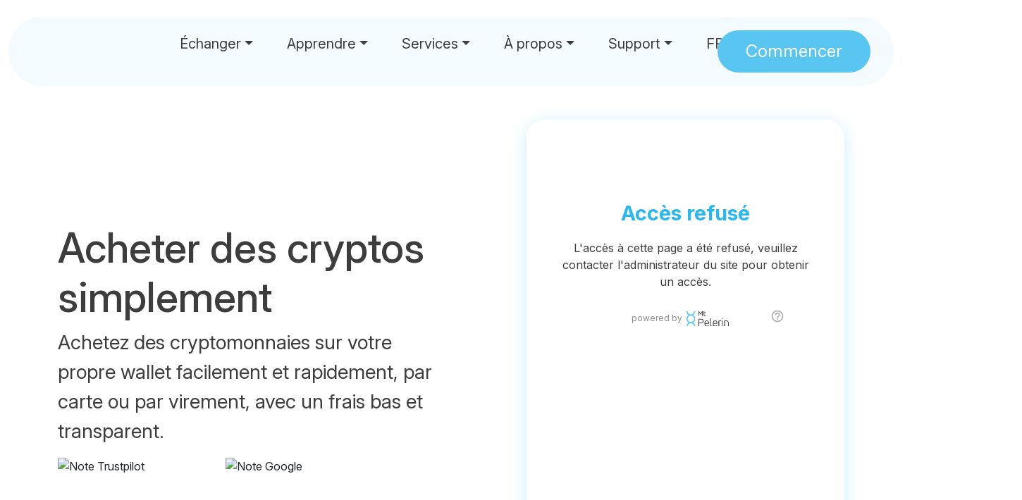

--- FILE ---
content_type: text/html
request_url: https://www.mtpelerin.com/fr/acheter-cryptomonnaie?bsc=NOK&bdc=XDAI
body_size: 20913
content:
<!DOCTYPE html><html lang="fr"><head><meta charset="UTF-8"><script type="2eca953d69b6d2bee2547af2-text/javascript">(function(w,d,s,l,i){w[l]=w[l]||[];w[l].push({'gtm.start':
        new Date().getTime(),event:'gtm.js'});var f=d.getElementsByTagName(s)[0],
        j=d.createElement(s),dl=l!='dataLayer'?'&l='+l:'';j.async=true;j.src=
        'https://www.googletagmanager.com/gtm.js?id='+i+dl;f.parentNode.insertBefore(j,f);
        })(window,document,'script','dataLayer','GTM-NXJLHV8');</script><link rel="canonical" href="https://www.mtpelerin.com/fr/acheter-cryptomonnaie"><link rel="alternate" hreflang="fr" href="https://www.mtpelerin.com/fr/acheter-cryptomonnaie"><link rel="alternate" hreflang="en" href="https://www.mtpelerin.com/buy-crypto"><link rel="alternate" hreflang="de" href="https://www.mtpelerin.com/de/krypto-kaufen"><link rel="alternate" hreflang="es" href="https://www.mtpelerin.com/es/comprar-criptomonedas"><link rel="alternate" hreflang="it" href="https://www.mtpelerin.com/it/comprare-criptovalute"><link rel="alternate" hreflang="x-default" href="https://www.mtpelerin.com/buy-crypto"><meta http-equiv="X-UA-Compatible" content="IE=edge"><meta name="viewport" content="width=device-width,initial-scale=1,shrink-to-fit=no"><meta name="theme-color" content="#59C6F2"><meta name="publisher" content="Mt Pelerin"><meta name="robots" content="index, follow, max-image-preview:large, max-snippet:-1, max-video-preview:-1"><link href="/lib.css?v=1.0.85" rel="stylesheet"><link href="/app.css?v=1.0.85" rel="stylesheet"><title>Acheter des cryptomonnaies par carte ou virement</title><meta name="description" content="Achetez des cryptos sur votre propre wallet facilement et rapidement, par carte ou par virement, avec un frais bas et transparent."><meta property="og:url" content="https://www.mtpelerin.com/fr/acheter-cryptomonnaie"><meta property="og:type" content="business.business"><meta property="og:title" content="Acheter des cryptomonnaies par carte ou virement"><meta property="og:description" content="Achetez des cryptos sur votre propre wallet facilement et rapidement, par carte ou par virement, avec un frais bas et transparent."><meta property="og:image" content="https://www.mtpelerin.com/images/buy-crypto-fr-card-image.jpg"><meta property="og:image:alt" content="Mt Pelerin achat de cryptomonnaies card image"><meta property="fb:app_id" content="370423576770327"><meta property="og:locale" content="fr_CH"><meta property="og:locale:alternate" content="en_CH"><meta property="og:locale:alternate" content="de_CH"><meta property="og:locale:alternate" content="it_CH"><meta property="og:locale:alternate" content="es_ES"><meta property="og:site_name" content="Mt Pelerin"><meta property="business:contact_data:street_address" content="Rue de la Pierre-à-Mazel 39"><meta property="business:contact_data:locality" content="Neuchâtel"><meta property="business:contact_data:region" content="Neuchâtel"><meta property="business:contact_data:postal_code" content="2000"><meta property="business:contact_data:country_name" content="Suisse"><meta name="twitter:card" content="summary_large_image"><meta name="twitter:site" content="@mtpelerin"><meta name="twitter:title" content="Acheter des cryptomonnaies par carte ou virement"><meta name="twitter:description" content="Achetez des cryptos sur votre propre wallet facilement et rapidement, par carte ou par virement, avec un frais bas et transparent."><meta name="twitter:image" content="https://www.mtpelerin.com/images/buy-crypto-fr-card-image.jpg"><meta name="twitter:image:alt" content="Mt Pelerin achat de cryptomonnaies Twitter card image"><link rel="preconnect" href="https://fonts.googleapis.com"><link rel="preconnect" href="https://fonts.gstatic.com" crossorigin><link href="https://fonts.googleapis.com/css2?family=Inter:ital,opsz,wght@0,14..32,100..900;1,14..32,100..900&display=swap" rel="stylesheet"><link rel="apple-touch-icon" sizes="180x180" href="/icons/apple-touch-icon.png"><meta name="apple-mobile-web-app-title" content="Mt Pelerin"><meta name="apple-mobile-web-app-capable" content="yes"><meta name="mobile-web-app-capable" content="yes"><link rel="icon" type="image/png" sizes="32x32" href="/icons/favicon-32x32.png"><link rel="icon" type="image/png" sizes="192x192" href="/icons/android-chrome-192x192.png"><link rel="icon" type="image/png" sizes="16x16" href="/icons/favicon-16x16.png"><link rel="manifest" href="/icons/site.webmanifest"><link rel="mask-icon" href="/icons/safari-pinned-tab.svg" color="#59c6f2"><link rel="shortcut icon" href="/icons/favicon.ico"><meta name="msapplication-TileColor" content="#001e32"><meta name="msapplication-TileImage" content="/icons/mstile-144x144.png"><meta name="msapplication-config" content="/icons/browserconfig.xml"><meta name="apple-itunes-app" content="app-id=1481859680"><script type="application/ld+json">{
				"@context": "https://schema.org",
				"@type": "WebPage",
                "datePublished": "2020-08-04",
                "dateModified": "2026-01-01",
                "lastReviewed": "2026-01-01",
                "thumbnailUrl": "https://www.mtpelerin.com/images/buy-crypto-fr-card-image.jpg"
            }</script><script type="application/ld+json">{
				"@context": "https://schema.org",
				"@type": "Product",
                "category": "Cryptomonnaies",
                "name": "Cryptomonnaies",
                "description": "Une cryptomonnaie est une forme d'argent numérique qui utilise des technologies de cryptographie pour permettre d'échanger de la valeur en pair-à-pair tout en empêchant la double dépense, sans avoir besoin d'entité centralisée pour fonctionner.",
                "url": "https://www.mtpelerin.com/fr/acheter-cryptomonnaie",
                "image": "https://www.mtpelerin.com/images/buy-crypto-fr-card-image.jpg",
                "logo": "https://www.mtpelerin.com/images/logo.svg",
                "brand": {
                    "@type": "Organization",
                    "name": "Mt Pelerin"
                },
                "aggregateRating": {
                    "@type":"AggregateRating",
                    "ratingValue": 4.6,
                    "reviewCount": 3186
                }
            }</script><script type="application/ld+json">{
				"@context": "https://schema.org",
                "@type": "BreadcrumbList",
				"itemListElement": 
                    [
                        {
                            "@type": "ListItem",
                            "position": 1,
                            "item": "https://www.mtpelerin.com/fr",
                            "name": "Accueil"
				        },
                        {
                            "@type": "ListItem",
                            "position": 2,
                            "item": "https://www.mtpelerin.com/fr/acheter-cryptomonnaie",
                            "name": "Achat crypto"
                        }
                    ]
			}</script></head><body><noscript><iframe src="https://www.googletagmanager.com/ns.html?id=GTM-NXJLHV8" height="0" width="0" style="display:none;visibility:hidden"></iframe></noscript><script src="https://browser.sentry-cdn.com/5.3.0/bundle.min.js" crossorigin="anonymous" type="2eca953d69b6d2bee2547af2-text/javascript"></script><script type="2eca953d69b6d2bee2547af2-text/javascript">if (typeof Sentry !== "undefined" && Sentry.init && typeof Sentry.init === 'function') {
    Sentry.init({ dsn: 'https://de1cd06054d34c0eaf26600d3aeba2e6@sentry.mtpelerin.com/2' });
  }</script><div class="sticky-top"><div class="container-fluid"><div class="row justify-content-center"><div class="col-12"><div class="navbar-expanded mt-4" id="navbarExpanded"><nav class="navbar navbar-expand-xl px-4 px-xl-5 py-2"><div class="container-fluid navbar-container align-items-center"><a class="navbar-brand" href="/fr" aria-label="Mt Pelerin - Acheter, échanger et vendre des cryptomonnaies"><div id="logo"></div></a><button class="navbar-toggler" type="button" data-bs-toggle="collapse" data-bs-target="#navbarNav" aria-controls="navbarNav" aria-expanded="false" aria-label="Toggle navigation"><span class="navbar-toggler-icon"></span></button><div class="collapse navbar-collapse" id="navbarNav"><ul class="navbar-nav"><!-- Exchange Dropdown --><li class="nav-item dropdown" data-dropdown-large="true"><a class="nav-link dropdown-toggle" href="#" role="button" aria-expanded="false">Échanger</a><ul class="dropdown-menu nav-dropdown-menu"><li><a href="/fr/acheter-cryptomonnaie" target="_self" class="dropdown-item fw-bold">Acheter</a> <a href="/fr/acheter-bitcoin" target="_self" class="dropdown-item">Bitcoin</a> <a href="/fr/acheter-ethereum" target="_self" class="dropdown-item">Ethereum</a> <a href="/fr/acheter-tether-usdt" target="_self" class="dropdown-item">USDT</a> <a href="/fr/acheter-usdc" target="_self" class="dropdown-item pb-3 pb-md-3 pb-xl-0">USDC</a></li><li><a href="/fr/swap-crypto" target="_self" class="dropdown-item fw-bold">Swap</a> <a href="#" target="_self" class="dropdown-item">BTC en USDT</a> <a href="#" target="_self" class="dropdown-item">BTC en ETH</a> <a href="#" target="_self" class="dropdown-item">ETH en USDT</a> <a href="#" target="_self" class="dropdown-item pb-3 pb-md-3 pb-xl-0">ETH en XDAI</a></li><li><a href="#" target="_self" class="dropdown-item fw-bold">Bridge</a> <a href="/fr/bridge/bitcoin" target="_self" class="dropdown-item">Bitcoin</a> <a href="/fr/bridge/ethereum" target="_self" class="dropdown-item">Ethereum</a> <a href="/fr/bridge/usdt" target="_self" class="dropdown-item">USDT</a> <a href="/fr/bridge/usdc" target="_self" class="dropdown-item pb-3 pb-md-3 pb-xl-0">USDC</a></li><li><a href="/fr/vendre-cryptomonnaie" target="_self" class="dropdown-item fw-bold">Vendre</a> <a href="/fr/vendre-bitcoin" target="_self" class="dropdown-item">Bitcoin</a> <a href="/fr/vendre-ethereum" target="_self" class="dropdown-item">Ethereum</a> <a href="/fr/vendre-tether-usdt" target="_self" class="dropdown-item">USDT</a> <a href="/fr/vendre-usdc" target="_self" class="dropdown-item pb-3 pb-md-0 pb-xl-0">USDC</a></li><li><a href="/fr/blockchains-devises-supportees" target="_self" class="dropdown-item">Cryptos supportées</a> <a href="/fr/paiement-factures-crypto" target="_self" class="dropdown-item">Payer des factures</a> <a href="/fr/cours" target="_self" class="dropdown-item">Prix live</a> <a href="/fr/tarifs" target="_self" class="dropdown-item">Frais</a> <a href="/fr/inviter" target="_self" class="dropdown-item">Parrainer</a></li></ul></li><!-- Learn Dropdown --><li class="nav-item dropdown"><a class="nav-link dropdown-toggle" href="#" role="button" aria-expanded="false">Apprendre</a><ul class="dropdown-menu nav-dropdown-menu"><li><a href="/fr/blog/debuter-en-crypto" target="_self" class="dropdown-item">Débuter</a></li><li><a href="/fr/apprendre" target="_self" class="dropdown-item">Les bases</a></li><li><a href="/fr/apprendre/bitcoin" target="_self" class="dropdown-item pe-0">Bitcoin</a></li></ul></li><!-- Services Dropdown --><li class="nav-item dropdown"><a class="nav-link dropdown-toggle" href="#" role="button" aria-expanded="false">Services</a><ul class="dropdown-menu nav-dropdown-menu"><li><a href="/fr/on-off-ramp" target="_self" class="dropdown-item">Nous intégrer</a></li><li><a href="/fr/courtage-crypto-otc" target="_self" class="dropdown-item">OTC</a></li><li><a href="/fr/blog/credit-lombard-crypto" target="_self" class="dropdown-item">Crédit lombard</a></li><li><a href="/fr/tokenisation-actifs" target="_self" class="dropdown-item pe-0">Tokénisation</a></li></ul></li><!-- About Dropdown --><li class="nav-item dropdown"><a class="nav-link dropdown-toggle" href="#" role="button" aria-expanded="false">À propos</a><ul class="dropdown-menu nav-dropdown-menu"><li><a href="/fr/a-propos" target="_self" class="dropdown-item">Qui nous sommes</a></li><li><a href="/fr/actionnaires" target="_self" class="dropdown-item">MPS</a></li><li><a href="/fr/emplois" target="_self" class="dropdown-item">Emploi</a></li><li><a href="/fr/actualite" target="_self" class="dropdown-item">News</a></li><li><a href="/fr/presse" target="_self" class="dropdown-item">Presse</a></li><li><a href="/fr/blog" target="_self" class="dropdown-item pe-0">Blog</a></li></ul></li><!-- Support Dropdown --><li class="nav-item dropdown"><a class="nav-link dropdown-toggle" href="#" role="button" aria-expanded="false">Support</a><ul class="dropdown-menu nav-dropdown-menu"><li><a href="/fr/support" target="_self" class="dropdown-item">FAQ</a></li><li><a href="/fr/tutoriels" target="_self" class="dropdown-item">Tutoriels</a></li><li><a href="/fr/contact" target="_self" class="dropdown-item pe-0">Contact</a></li></ul></li><!-- Language Dropdown --><li class="nav-item dropdown"><a class="nav-link dropdown-toggle" href="#" role="button" aria-expanded="false">FR</a><ul class="dropdown-menu nav-dropdown-menu language-menu"><li class="nav-lang"><a href="/buy-crypto" target="_self" class="dropdown-item">EN</a></li><li class="nav-lang"><a href="/de/krypto-kaufen" target="_self" class="dropdown-item">DE</a></li><li class="nav-lang"><a href="/it/comprare-criptovalute" target="_self" class="dropdown-item">IT</a></li><li class="nav-lang"><a href="/es/comprar-criptomonedas" target="_self" class="dropdown-item">ES</a></li><li class="nav-lang"><a href="@@lang.pt" target="_self" class="dropdown-item pe-0">PT</a></li></ul></li><!-- Get Started Button --><li class="nav-item nav-right-button"><button type="button" class="btn btn-primary sliding-button mb-3 mb-xl-0" data-bs-toggle="modal" data-bs-target="#getStartedModal"><div>Commencer</div></button></li></ul></div></div></nav></div></div></div></div></div><section class="first-section"><div class="container"><div class="row justify-content-center align-items-center"><div class="col-sm-11 col-md-10 col-lg-6 text-center text-lg-start"><h1>Acheter des cryptos simplement</h1><p class="fs-3">Achetez des cryptomonnaies sur votre propre wallet facilement et rapidement, par carte ou par virement, avec un frais bas et transparent.</p><div class="row justify-content-center justify-content-lg-start align-items-center mb-5 mb-lg-0"><div class="col-5 col-md-4"><a href="https://fr.trustpilot.com/review/mtpelerin.com" target="_blank" rel="noopener noreferrer"><img data-src="/images/trustpilot.svg" alt="Note Trustpilot" class="lazyload w-100 hvr-grow"></a></div><div class="col-5 col-md-4 offset-1"><a href="https://www.google.com/search?sca_esv=b378cbf59b0b044f&q=Mt%20Pelerin&stick=H4sIAAAAAAAAAONgU1I1qDAxt0g2MzWyNDa0NDEzMkmxMqgws0w1NkhKtUy1MEuxTElJXMTK5VuiEJCak1qUmQcAeMoaPDYAAAA&mat=CZGOP2QbDjBO&ved=2ahUKEwiRhYPa_r6EAxWxxQIHHcytCKgQrMcEegQITBAH#lrd=0x478c65293194624d:0x69e30be9e86d9dda,1,,,," target="_blank" rel="noopener noreferrer"><img data-src="/images/google.svg" alt="Note Google" class="lazyload w-100 hvr-grow"></a></div></div></div><div class="col-md-7 col-lg-5 offset-xl-1 order-xl-2 text-center"><iframe allow="usb; ethereum; clipboard-write; payment; microphone; camera" loading="lazy" src="https://widget.mtpelerin.com/?_blgn=1&_ctkn=954139b2-ef3e-4914-82ea-33192d3f43d3&type=web&tabs=buy,sell,swap&tab=buy&wsc=BTC&wdc=USDT&dnet=matic_mainnet&lang=fr" frameborder="no" class="ramp-widget" id="ramp-widget-id" title="Mt Pelerin exchange widget"></iframe></div></div></div></section><section class="space"><div class="container-fluid"><div class="row justify-content-center"><div class="col-12 text-center mb-0 mb-md-4"><h2>Pourquoi acheter avec Mt&nbsp;Pelerin&nbsp;?</h2><p>Toutes les bonnes raisons de rejoindre le monde des cryptos avec nous&nbsp;:</p></div></div><div class="row justify-content-center align-items-top"><div class="col-12 col-md-5 col-lg-3 col-xl-2"><p class="fw-bold fs-3"><img data-src="/images/icons/key-orange.svg" alt="Key orange icon" class="lazyload icons me-3">Self-custody</p><p>Avec nous, vous achetez toujours des cryptos sur un wallet dont vous seul avez le contrôle, y compris via notre appli mobile.</p></div><div class="col-12 col-md-5 col-lg-3 col-xl-2"><p class="fw-bold fs-3"><img data-src="/images/icons/thumbs-up-orange.svg" alt="Thumbs up orange icon" class="lazyload icons me-3">Rapide & simple</p><p>Investissez immédiatement, sans avoir à attendre sur une vérification.</p></div><div class="col-12 col-md-5 col-lg-3 col-xl-2"><p class="fw-bold fs-3"><img data-src="/images/icons/percent-orange.svg" alt="Percent orange icon" class="lazyload icons me-3">Frais bas</p><p>Nous vous donnons les vrais prix du marché sans coûts cachés, avec un frais de service bas et transparent.</p></div><div class="col-12 col-md-5 col-lg-3 col-xl-2"><p class="fw-bold fs-3"><img data-src="/images/icons/headset-orange.svg" alt="Headset orange icon" class="lazyload icons me-3">Support réactif</p><p>Notre sympathique équipe répond rapidement en français à toutes vos questions.</p></div></div><div class="row justify-content-center align-items-top"><div class="col-12 col-md-5 col-lg-3 col-xl-2"><p class="fw-bold fs-3"><img data-src="/images/icons/shield-orange.svg" alt="Shield orange icon" class="lazyload icons me-3">Confidentialité</p><p>Nous traitons et sécurisons vos données en interne, nous n'utilisons pas de services tiers pour vos informations sensibles.</p></div><div class="col-12 col-md-5 col-lg-3 col-xl-2"><p class="fw-bold fs-3"><img data-src="/images/icons/bolt-lightning-orange.svg" alt="Lightning bolt orange icon" class="lazyload icons me-3">Achats instantanés</p><p>Payez instantanément par carte<!-- ou par virement SEPA Instant -->, recevez vos cryptos quelques minutes plus tard&nbsp;!</p></div><div class="col-12 col-md-5 col-lg-3 col-xl-2"><p class="fw-bold fs-3"><img data-src="/images/icons/vault-orange.svg" alt="Vault orange icon" class="lazyload icons me-3">Autopilote</p><p>Automatisez facilement votre investissement par ordre permanent (DCA), avec le montant et la fréquence de votre choix.</p></div><div class="col-12 col-md-5 col-lg-3 col-xl-2"><p class="fw-bold fs-3"><img data-src="/images/icons/award-orange.svg" alt="Award orange icon" class="lazyload icons me-3">Régulé</p><p>Nous sommes régulés et audités en Suisse en tant qu'intermédiaire financier depuis 2019.</p></div></div></div></section><section class="mb-5"><div class="container-fluid"><div class="row justify-content-center align-items-center"><div class="col-12"><div class="carousel" data-flickity='{ "cellAlign": "left", "contain": true, "prevNextButtons": false, "pageDots": false }'><div class="carousel-cell homepage-slider-item"><div class="row justify-content-center align-items-center mb-2"><div class="col-2 text-end"><p class="mb-0 emoji">😎</p></div><div class="col-8 text-start"><img data-src="/images/five-stars.svg" alt="Five stars image" class="lazyload w-100"></div></div><div class="row justify-content-center align-items-center"><div class="col-12"><p class="carousel-title mb-2">"Simple, fiable, complet. Service clients disponible et efficace en cas de question."</p><p class="fw-bold mb-2">Xavlaz78 sur l'App Store</p></div></div></div><div class="carousel-cell homepage-slider-item"><div class="row justify-content-center align-items-center mb-2"><div class="col-2 text-end"><p class="mb-0 emoji">🤗</p></div><div class="col-8 text-start"><img data-src="/images/five-stars.svg" alt="Five stars image" class="lazyload w-100"></div></div><div class="row justify-content-center align-items-center"><div class="col-12"><p class="carousel-title mb-2">"Je l'utilise depuis une année, et je ne peux que dire que c'est top ! Le service client est hyper réactif et toujours de bon conseil, autant sur Telegram que par mail. Bravo à vous ne changez rien..."</p><p class="fw-bold mb-2"><a href="https://g.co/kgs/7tmb8o" target="_blank" rel="noopener noreferrer">Mathieu sur Google</a></p></div></div></div><div class="carousel-cell homepage-slider-item"><div class="row justify-content-center align-items-center mb-2"><div class="col-2 text-end"><p class="mb-0 emoji">😍</p></div><div class="col-8 text-start"><img data-src="/images/five-stars.svg" alt="Five stars image" class="lazyload w-100"></div></div><div class="row justify-content-center align-items-center"><div class="col-12"><p class="carousel-title mb-2">"Un service avec une expérience utilisateur très intuitive, un service de qualité & une équipe vraiment vraiment rapide et efficace 💎"</p><p class="fw-bold mb-2"><a href="https://g.co/kgs/Z8NUhd" target="_blank" rel="noopener noreferrer">Santus sur Google</a></p></div></div></div><div class="carousel-cell homepage-slider-item"><div class="row justify-content-center align-items-center mb-2"><div class="col-2 text-end"><p class="mb-0 emoji">😌</p></div><div class="col-8 text-start"><img data-src="/images/five-stars.svg" alt="Five stars image" class="lazyload w-100"></div></div><div class="row justify-content-center align-items-center"><div class="col-12"><p class="carousel-title mb-2">"Très satisfait de leurs services en général. Les choses sont bien expliquées et en cas de doutes, ils répondent toujours avec des explications claires."</p><p class="fw-bold mb-2"><a href="https://fr.trustpilot.com/reviews/657ecfb4d5cedede2c2fded7" target="_blank" rel="noopener noreferrer">Marco sur Trustpilot</a></p></div></div></div><div class="carousel-cell homepage-slider-item"><div class="row justify-content-center align-items-center mb-2"><div class="col-2 text-end"><p class="mb-0 emoji">😘</p></div><div class="col-8 text-start"><img data-src="/images/five-stars.svg" alt="Five stars image" class="lazyload w-100"></div></div><div class="row justify-content-center align-items-center"><div class="col-12"><p class="carousel-title mb-2">"Service excellent: réponse rapide et claire du service client, facile d'utilisation, notification de chaque étape de transaction"</p><p class="fw-bold mb-2"><a href="https://maps.app.goo.gl/6MmDzfA6c1fByaeT8" target="_blank" rel="noopener noreferrer">Julien sur Google</a></p></div></div></div><div class="carousel-cell homepage-slider-item"><div class="row justify-content-center align-items-center mb-2"><div class="col-2 text-end"><p class="mb-0 emoji">🙌</p></div><div class="col-8 text-start"><img data-src="/images/five-stars.svg" alt="Five stars image" class="lazyload w-100"></div></div><div class="row justify-content-center align-items-center"><div class="col-12"><p class="carousel-title mb-2">"Wallet très pratique et simple d'utilisation"</p><p class="fw-bold mb-2">Luz sur Google Pay</p></div></div></div><div class="carousel-cell homepage-slider-item"><div class="row justify-content-center align-items-center mb-2"><div class="col-2 text-end"><p class="mb-0 emoji">😊</p></div><div class="col-8 text-start"><img data-src="/images/five-stars.svg" alt="Five stars image" class="lazyload w-100"></div></div><div class="row justify-content-center align-items-center"><div class="col-12"><p class="carousel-title mb-2">"Comment ne pas recommander&nbsp;? J'utilise les services de MT PELERIN depuis un certains moment et je n'ai jamais eu rien à redire."</p><p class="fw-bold mb-2"><a href="https://maps.app.goo.gl/sZTZHFDQKC912Vxt6" target="_blank" rel="noopener noreferrer">Abderahim sur Google</a></p></div></div></div><div class="carousel-cell homepage-slider-item"><div class="row justify-content-center align-items-center mb-2"><div class="col-2 text-end"><p class="mb-0 emoji">🤩</p></div><div class="col-8 text-start"><img data-src="/images/five-stars.svg" alt="Five stars image" class="lazyload w-100"></div></div><div class="row justify-content-center align-items-center"><div class="col-12"><p class="carousel-title mb-2">"De loin le prestataire le plus fiable, après trois ans dans le secteur."</p><p class="fw-bold mb-2">Hermann sur Google Pay</p></div></div></div><div class="carousel-cell homepage-slider-item"><div class="row justify-content-center align-items-center mb-2"><div class="col-2 text-end"><p class="mb-0 emoji">😎</p></div><div class="col-8 text-start"><img data-src="/images/five-stars.svg" alt="Five stars image" class="lazyload w-100"></div></div><div class="row justify-content-center align-items-center"><div class="col-12"><p class="carousel-title mb-2">"Superbe entreprise crypto, professionnelle. L'application wallet est bien construite!"</p><p class="fw-bold mb-2"><a href="https://fr.trustpilot.com/reviews/6536c91af2badab96cf79bd8" target="_blank" rel="noopener noreferrer">David sur Trustpilot</a></p></div></div></div><div class="carousel-cell homepage-slider-item"><div class="row justify-content-center align-items-center mb-2"><div class="col-2 text-end"><p class="mb-0 emoji">🤗</p></div><div class="col-8 text-start"><img data-src="/images/five-stars.svg" alt="Five stars image" class="lazyload w-100"></div></div><div class="row justify-content-center align-items-center"><div class="col-12"><p class="carousel-title mb-2">"J'adore, très simple, rapide et fiable. Rien de comparable à ce jour en crypto. Service client en français, entreprise Suisse, exposition mondiale, que du bonheur."</p><p class="fw-bold mb-2"><a href="https://maps.app.goo.gl/qKzt4FCREBuixPfb7" target="_blank" rel="noopener noreferrer">Iron Deal sur Google</a></p></div></div></div><div class="carousel-cell homepage-slider-item"><div class="row justify-content-center align-items-center mb-2"><div class="col-2 text-end"><p class="mb-0 emoji">😍</p></div><div class="col-8 text-start"><img data-src="/images/five-stars.svg" alt="Five stars image" class="lazyload w-100"></div></div><div class="row justify-content-center align-items-center"><div class="col-12"><p class="carousel-title mb-2">"Super appli, intuitive, facile d'utilisation, puis le service client est ultra réactif. Good job&nbsp;!"</p><p class="fw-bold mb-2">Antoine sur Google Pay</p></div></div></div><div class="carousel-cell homepage-slider-item"><div class="row justify-content-center align-items-center mb-2"><div class="col-2 text-end"><p class="mb-0 emoji">😌</p></div><div class="col-8 text-start"><img data-src="/images/five-stars.svg" alt="Five stars image" class="lazyload w-100"></div></div><div class="row justify-content-center align-items-center"><div class="col-12"><p class="carousel-title mb-2">"Fiable et réactif, je recommande."</p><p class="fw-bold mb-2"><a href="https://fr.trustpilot.com/reviews/65141af4498168abfb54bc5d" target="_blank" rel="noopener noreferrer">Côme sur Trustpilot</a></p></div></div></div><div class="carousel-cell homepage-slider-item"><div class="row justify-content-center align-items-center mb-2"><div class="col-2 text-end"><p class="mb-0 emoji">😘</p></div><div class="col-8 text-start"><img data-src="/images/five-stars.svg" alt="Five stars image" class="lazyload w-100"></div></div><div class="row justify-content-center align-items-center"><div class="col-12"><p class="carousel-title mb-2">"Application très intuitive, facile d'utilisation qui vous permet d'acheter vos cryptos facilement par virement bancaire. De plus, elle permet de passer d'une blockchain à une autre dans effort, et ça c'est top."</p><p class="fw-bold mb-2">Jeremy sur Google Pay</p></div></div></div><div class="carousel-cell homepage-slider-item"><div class="row justify-content-center align-items-center mb-2"><div class="col-2 text-end"><p class="mb-0 emoji">🙌</p></div><div class="col-8 text-start"><img data-src="/images/five-stars.svg" alt="Five stars image" class="lazyload w-100"></div></div><div class="row justify-content-center align-items-center"><div class="col-12"><p class="carousel-title mb-2">"Un service de qualité, simple, et à la portée de tous :) Mt Pelerin est le moyen le plus simple d'investir en cryptomonnaies et de transférer des tokens d'une chaîne à une autre"</p><p class="fw-bold mb-2"><a href="https://fr.trustpilot.com/reviews/65060303f3d34df455f5fa2f" target="_blank" rel="noopener noreferrer">Jean-Claude sur Trustpilot</a></p></div></div></div><div class="carousel-cell homepage-slider-item"><div class="row justify-content-center align-items-center mb-2"><div class="col-2 text-end"><p class="mb-0 emoji">😊</p></div><div class="col-8 text-start"><img data-src="/images/five-stars.svg" alt="Five stars image" class="lazyload w-100"></div></div><div class="row justify-content-center align-items-center"><div class="col-12"><p class="carousel-title mb-2">"Service au top. SAV réactif. Je l'utilise et je le recommande."</p><p class="fw-bold mb-2"><a href="https://g.co/kgs/CDzQa5" target="_blank" rel="noopener noreferrer">David sur Google</a></p></div></div></div><div class="carousel-cell homepage-slider-item"><div class="row justify-content-center align-items-center mb-2"><div class="col-2 text-end"><p class="mb-0 emoji">🤩</p></div><div class="col-8 text-start"><img data-src="/images/five-stars.svg" alt="Five stars image" class="lazyload w-100"></div></div><div class="row justify-content-center align-items-center"><div class="col-12"><p class="carousel-title mb-2">"Je recommande fortement ! serieux, SAV au top ! rapide et efficace :)"</p><p class="fw-bold mb-2"><a href="https://fr.trustpilot.com/reviews/6506fd02c937d4a1ae6b82a2" target="_blank" rel="noopener noreferrer">Alexis sur Trustpilot</a></p></div></div></div><div class="carousel-cell homepage-slider-item"><div class="row justify-content-center align-items-center mb-2"><div class="col-2 text-end"><p class="mb-0 emoji">😎</p></div><div class="col-8 text-start"><img data-src="/images/five-stars.svg" alt="Five stars image" class="lazyload w-100"></div></div><div class="row justify-content-center align-items-center"><div class="col-12"><p class="carousel-title mb-2">"L'essayer c'est l'adopter ! Tout est au top. On/OFF Ramp a moindre frais et livraison direct sur Ledger, j'ai pas trouvé mieux ailleurs avec autant de confiance à accorder ! Le Best ++"</p><p class="fw-bold mb-2"><a href="https://g.co/kgs/4tKaTr" target="_blank" rel="noopener noreferrer">FLi9x7 sur Google</a></p></div></div></div><div class="carousel-cell homepage-slider-item"><div class="row justify-content-center align-items-center mb-2"><div class="col-2 text-end"><p class="mb-0 emoji">🤗</p></div><div class="col-8 text-start"><img data-src="/images/five-stars.svg" alt="Five stars image" class="lazyload w-100"></div></div><div class="row justify-content-center align-items-center"><div class="col-12"><p class="carousel-title mb-2">"Impeccable, l'appli est très efficace, tout comme le service client. Mt Pelerin est la meilleure façon pour on-ramp!"</p><p class="fw-bold mb-2">Thomas sur Google Play</p></div></div></div><div class="carousel-cell homepage-slider-item"><div class="row justify-content-center align-items-center mb-2"><div class="col-2 text-end"><p class="mb-0 emoji">😍</p></div><div class="col-8 text-start"><img data-src="/images/five-stars.svg" alt="Five stars image" class="lazyload w-100"></div></div><div class="row justify-content-center align-items-center"><div class="col-12"><p class="carousel-title mb-2">"Efficace rapide peu/pas de frais"</p><p class="fw-bold mb-2"><a href="https://fr.trustpilot.com/reviews/64f9f5d171610c5a867d940b" target="_blank" rel="noopener noreferrer">Néoody sur Trustpilot</a></p></div></div></div><div class="carousel-cell homepage-slider-item"><div class="row justify-content-center align-items-center mb-2"><div class="col-2 text-end"><p class="mb-0 emoji">😌</p></div><div class="col-8 text-start"><img data-src="/images/five-stars.svg" alt="Five stars image" class="lazyload w-100"></div></div><div class="row justify-content-center align-items-center"><div class="col-12"><p class="carousel-title mb-2">"Application très facile d'utilisation. Une équipe très réactive et une entreprise qui apporte grandement à la communauté et à tout l'écosystème crypto en général. Merci d'être là."</p><p class="fw-bold mb-2">Gourdon sur Google Play</p></div></div></div><div class="carousel-cell homepage-slider-item"><div class="row justify-content-center align-items-center mb-2"><div class="col-2 text-end"><p class="mb-0 emoji">😘</p></div><div class="col-8 text-start"><img data-src="/images/five-stars.svg" alt="Five stars image" class="lazyload w-100"></div></div><div class="row justify-content-center align-items-center"><div class="col-12"><p class="carousel-title mb-2">"Les meilleurs ! Ultra rapide, ultra serviables, ultra professionnels !"</p><p class="fw-bold mb-2"><a href="https://fr.trustpilot.com/reviews/64f20c8c9f61ca402bc01e31" target="_blank" rel="noopener noreferrer">So Opé sur Trustpilot</a></p></div></div></div><div class="carousel-cell homepage-slider-item"><div class="row justify-content-center align-items-center mb-2"><div class="col-2 text-end"><p class="mb-0 emoji">🙌</p></div><div class="col-8 text-start"><img data-src="/images/five-stars.svg" alt="Five stars image" class="lazyload w-100"></div></div><div class="row justify-content-center align-items-center"><div class="col-12"><p class="carousel-title mb-2">"En vrai de vrai... j'étais grave sceptique mais j'ai envoyé 80$ en ETH d'un autre wallet pour les retirer sur mon compte bancaire... j'ai fait la démarche à 2H du matin et j'ai reçu SUR mon compte en banque les 80$ (74€) à 9H30... efficace et rapide"</p><p class="fw-bold mb-2">1000 abonnés Sans video sur Google Play</p></div></div></div><div class="carousel-cell homepage-slider-item"><div class="row justify-content-center align-items-center mb-2"><div class="col-2 text-end"><p class="mb-0 emoji">😊</p></div><div class="col-8 text-start"><img data-src="/images/five-stars.svg" alt="Five stars image" class="lazyload w-100"></div></div><div class="row justify-content-center align-items-center"><div class="col-12"><p class="carousel-title mb-2">"Vraiment au top !! On a une réactivité clients excellente, dans les 10 minutes, Le domaine de la cryptomonnaie à besoin de relations clientèle réactif pour établir une confiance entre les détenteurs de cryptos et les services proposés. Merci à vous pour votre réactivité. Foncez !!!!"</p><p class="fw-bold mb-2">Antony le roi sur Google Play</p></div></div></div><div class="carousel-cell homepage-slider-item"><div class="row justify-content-center align-items-center mb-2"><div class="col-2 text-end"><p class="mb-0 emoji">🤩</p></div><div class="col-8 text-start"><img data-src="/images/five-stars.svg" alt="Five stars image" class="lazyload w-100"></div></div><div class="row justify-content-center align-items-center"><div class="col-12"><p class="carousel-title mb-2">"Produit très abouti, fluide, bonne expérience UX et surtout support très très réactif et très arrangeant."</p><p class="fw-bold mb-2"><a href="https://g.co/kgs/pxSFVF" target="_blank" rel="noopener noreferrer">Fabien sur Google</a></p></div></div></div><div class="carousel-cell homepage-slider-item"><div class="row justify-content-center align-items-center mb-2"><div class="col-2 text-end"><p class="mb-0 emoji">😎</p></div><div class="col-8 text-start"><img data-src="/images/five-stars.svg" alt="Five stars image" class="lazyload w-100"></div></div><div class="row justify-content-center align-items-center"><div class="col-12"><p class="carousel-title mb-2">"Le plaisir d'avoir à faire avec des professionnels consciencieux et très réactifs."</p><p class="fw-bold mb-2"><a href="https://g.co/kgs/W1ii4g" target="_blank" rel="noopener noreferrer">Mobile mike sur Google</a></p></div></div></div><div class="carousel-cell homepage-slider-item"><div class="row justify-content-center align-items-center mb-2"><div class="col-2 text-end"><p class="mb-0 emoji">🤗</p></div><div class="col-8 text-start"><img data-src="/images/five-stars.svg" alt="Five stars image" class="lazyload w-100"></div></div><div class="row justify-content-center align-items-center"><div class="col-12"><p class="carousel-title mb-2">"Superbe wallet crypto permettant en plus le on/off ramp ce qui est suffisamment rare pour le noter!"</p><p class="fw-bold mb-2">Guigui sur Google Play</p></div></div></div><div class="carousel-cell homepage-slider-item"><div class="row justify-content-center align-items-center mb-2"><div class="col-2 text-end"><p class="mb-0 emoji">😍</p></div><div class="col-8 text-start"><img data-src="/images/five-stars.svg" alt="Five stars image" class="lazyload w-100"></div></div><div class="row justify-content-center align-items-center"><div class="col-12"><p class="carousel-title mb-2">"Simple, rapide, pratique. Service client en or massif."</p><p class="fw-bold mb-2"><a href="https://g.co/kgs/MZujn4" target="_blank" rel="noopener noreferrer">renegad one sur Google</a></p></div></div></div><div class="carousel-cell homepage-slider-item"><div class="row justify-content-center align-items-center mb-2"><div class="col-2 text-end"><p class="mb-0 emoji">😌</p></div><div class="col-8 text-start"><img data-src="/images/five-stars.svg" alt="Five stars image" class="lazyload w-100"></div></div><div class="row justify-content-center align-items-center"><div class="col-12"><p class="carousel-title mb-2">"Réponses rapides du support avec une solution. Parfait."</p><p class="fw-bold mb-2">C Cpu sur Google Play</p></div></div></div><div class="carousel-cell homepage-slider-item"><div class="row justify-content-center align-items-center mb-2"><div class="col-2 text-end"><p class="mb-0 emoji">😘</p></div><div class="col-8 text-start"><img data-src="/images/five-stars.svg" alt="Five stars image" class="lazyload w-100"></div></div><div class="row justify-content-center align-items-center"><div class="col-12"><p class="carousel-title mb-2">"Super app très pratique et simple à utiliser pour les crypto et +!"</p><p class="fw-bold mb-2">🌊Al🗻 sur l'App Store</p></div></div></div><div class="carousel-cell homepage-slider-item"><div class="row justify-content-center align-items-center mb-2"><div class="col-2 text-end"><p class="mb-0 emoji">🙌</p></div><div class="col-8 text-start"><img data-src="/images/five-stars.svg" alt="Five stars image" class="lazyload w-100"></div></div><div class="row justify-content-center align-items-center"><div class="col-12"><p class="carousel-title mb-2">"Meilleur service on off crypto non custo"</p><p class="fw-bold mb-2">Gilles sur Google Play</p></div></div></div><div class="carousel-cell homepage-slider-item"><div class="row justify-content-center align-items-center mb-2"><div class="col-2 text-end"><p class="mb-0 emoji">😊</p></div><div class="col-8 text-start"><img data-src="/images/five-stars.svg" alt="Five stars image" class="lazyload w-100"></div></div><div class="row justify-content-center align-items-center"><div class="col-12"><p class="carousel-title mb-2">"Le service est génial avec des frais quasi inexistants et la réactivité du support est littéralement incroyable. Un must have !"</p><p class="fw-bold mb-2">Manuel sur Google Play</p></div></div></div><div class="carousel-cell homepage-slider-item"><div class="row justify-content-center align-items-center mb-2"><div class="col-2 text-end"><p class="mb-0 emoji">🤩</p></div><div class="col-8 text-start"><img data-src="/images/five-stars.svg" alt="Five stars image" class="lazyload w-100"></div></div><div class="row justify-content-center align-items-center"><div class="col-12"><p class="carousel-title mb-2">"Simple et efficace !"</p><p class="fw-bold mb-2">Jo Titom sur Google Play</p></div></div></div><div class="carousel-cell homepage-slider-item"><div class="row justify-content-center align-items-center mb-2"><div class="col-2 text-end"><p class="mb-0 emoji">😎</p></div><div class="col-8 text-start"><img data-src="/images/five-stars.svg" alt="Five stars image" class="lazyload w-100"></div></div><div class="row justify-content-center align-items-center"><div class="col-12"><p class="carousel-title mb-2">"Efficace économique sûr"</p><p class="fw-bold mb-2">Philippe sur Google Play</p></div></div></div><div class="carousel-cell homepage-slider-item"><div class="row justify-content-center align-items-center mb-2"><div class="col-2 text-end"><p class="mb-0 emoji">🤗</p></div><div class="col-8 text-start"><img data-src="/images/five-stars.svg" alt="Five stars image" class="lazyload w-100"></div></div><div class="row justify-content-center align-items-center"><div class="col-12"><p class="carousel-title mb-2">"Une méthode extrêmement fiable et simple pour convertir des stables coins en euros et vice versa. J'utilise ce service pour "sortir" mes loyers RealT et ça s'avère très efficace !"</p><p class="fw-bold mb-2"><a href="https://fr.trustpilot.com/reviews/64931c352632785194c25006" target="_blank" rel="noopener noreferrer">Edward sur Trustpilot</a></p></div></div></div><div class="carousel-cell homepage-slider-item"><div class="row justify-content-center align-items-center mb-2"><div class="col-2 text-end"><p class="mb-0 emoji">😍</p></div><div class="col-8 text-start"><img data-src="/images/five-stars.svg" alt="Five stars image" class="lazyload w-100"></div></div><div class="row justify-content-center align-items-center"><div class="col-12"><p class="carousel-title mb-2">"Réponses rapides et précises. C'est très appréciable."</p><p class="fw-bold mb-2"><a href="https://fr.trustpilot.com/reviews/64917eb78ce226021073ca41" target="_blank" rel="noopener noreferrer">Eric sur Trustpilot</a></p></div></div></div><div class="carousel-cell homepage-slider-item"><div class="row justify-content-center align-items-center mb-2"><div class="col-2 text-end"><p class="mb-0 emoji">😌</p></div><div class="col-8 text-start"><img data-src="/images/five-stars.svg" alt="Five stars image" class="lazyload w-100"></div></div><div class="row justify-content-center align-items-center"><div class="col-12"><p class="carousel-title mb-2">"Efficace et team très réactive. Top app crypto"</p><p class="fw-bold mb-2">Goran sur Google Play</p></div></div></div><div class="carousel-cell homepage-slider-item"><div class="row justify-content-center align-items-center mb-2"><div class="col-2 text-end"><p class="mb-0 emoji">😘</p></div><div class="col-8 text-start"><img data-src="/images/five-stars.svg" alt="Five stars image" class="lazyload w-100"></div></div><div class="row justify-content-center align-items-center"><div class="col-12"><p class="carousel-title mb-2">"Service au top et réactif !"</p><p class="fw-bold mb-2"><a href="https://fr.trustpilot.com/reviews/64908de3ead5e57eeff3fb55" target="_blank" rel="noopener noreferrer">WeDfu sur Trustpilot</a></p></div></div></div><div class="carousel-cell homepage-slider-item"><div class="row justify-content-center align-items-center mb-2"><div class="col-2 text-end"><p class="mb-0 emoji">🙌</p></div><div class="col-8 text-start"><img data-src="/images/five-stars.svg" alt="Five stars image" class="lazyload w-100"></div></div><div class="row justify-content-center align-items-center"><div class="col-12"><p class="carousel-title mb-2">"Appli et service très bons. J'ai reçu l'aide nécessaire pour ma première déclaration d'impôts en crypto ! ... pas content des impôts mais ce n'est pas de la faute de Mt Pelerin ! ;-)"</p><p class="fw-bold mb-2">Mark V sur Google Play</p></div></div></div><div class="carousel-cell homepage-slider-item"><div class="row justify-content-center align-items-center mb-2"><div class="col-2 text-end"><p class="mb-0 emoji">😊</p></div><div class="col-8 text-start"><img data-src="/images/five-stars.svg" alt="Five stars image" class="lazyload w-100"></div></div><div class="row justify-content-center align-items-center"><div class="col-12"><p class="carousel-title mb-2">"Après un essai de plusieurs brokers cryptos, Mt Pelerin est devenu mon intermédiaire privilégié dans l'achat et la vente de cryptoactifs."</p><p class="fw-bold mb-2"><a href="https://fr.trustpilot.com/reviews/648b7c3e7c449c4ebf1ba00b" target="_blank" rel="noopener noreferrer">Antoine sur Trustpilot</a></p></div></div></div><div class="carousel-cell homepage-slider-item"><div class="row justify-content-center align-items-center mb-2"><div class="col-2 text-end"><p class="mb-0 emoji">🤩</p></div><div class="col-8 text-start"><img data-src="/images/five-stars.svg" alt="Five stars image" class="lazyload w-100"></div></div><div class="row justify-content-center align-items-center"><div class="col-12"><p class="carousel-title mb-2">"Un accompagnement au top, des fonctionnalités géniales. Bravo l'équipe"</p><p class="fw-bold mb-2">Jowe1234 sur l'App Store</p></div></div></div><div class="carousel-cell homepage-slider-item"><div class="row justify-content-center align-items-center mb-2"><div class="col-2 text-end"><p class="mb-0 emoji">😎</p></div><div class="col-8 text-start"><img data-src="/images/five-stars.svg" alt="Five stars image" class="lazyload w-100"></div></div><div class="row justify-content-center align-items-center"><div class="col-12"><p class="carousel-title mb-2">"Application fluide et bien pensé. Réactivité du service client. Rien à redire, c'est pro."</p><p class="fw-bold mb-2">Alexandre sur Google Play</p></div></div></div><div class="carousel-cell homepage-slider-item"><div class="row justify-content-center align-items-center mb-2"><div class="col-2 text-end"><p class="mb-0 emoji">😍</p></div><div class="col-8 text-start"><img data-src="/images/five-stars.svg" alt="Five stars image" class="lazyload w-100"></div></div><div class="row justify-content-center align-items-center"><div class="col-12"><p class="carousel-title mb-2">"Très bonne expérience avec ce service, simple d'utilisation très rapide et personnelle a l'écoute et très réactif, je conseilles vivement !"</p><p class="fw-bold mb-2"><a href="https://g.co/kgs/7hjij6" target="_blank" rel="noopener noreferrer">Malo sur Google</a></p></div></div></div><div class="carousel-cell homepage-slider-item"><div class="row justify-content-center align-items-center mb-2"><div class="col-2 text-end"><p class="mb-0 emoji">😌</p></div><div class="col-8 text-start"><img data-src="/images/five-stars.svg" alt="Five stars image" class="lazyload w-100"></div></div><div class="row justify-content-center align-items-center"><div class="col-12"><p class="carousel-title mb-2">"Facile d'utilisation, peu de frais, bon taux de change, rapide et efficace, en un mot: efficient!"</p><p class="fw-bold mb-2">Jiji le Suisse sur l'App Store</p></div></div></div><div class="carousel-cell homepage-slider-item"><div class="row justify-content-center align-items-center mb-2"><div class="col-2 text-end"><p class="mb-0 emoji">😘</p></div><div class="col-8 text-start"><img data-src="/images/five-stars.svg" alt="Five stars image" class="lazyload w-100"></div></div><div class="row justify-content-center align-items-center"><div class="col-12"><p class="carousel-title mb-2">"Service tres rapide et je viens de comprendre les mécanismes des wallets. Ouf...avec ce qui se passe en ce moment."</p><p class="fw-bold mb-2">D S sur Google Play</p></div></div></div><div class="carousel-cell homepage-slider-item"><div class="row justify-content-center align-items-center mb-2"><div class="col-2 text-end"><p class="mb-0 emoji">😊</p></div><div class="col-8 text-start"><img data-src="/images/five-stars.svg" alt="Five stars image" class="lazyload w-100"></div></div><div class="row justify-content-center align-items-center"><div class="col-12"><p class="carousel-title mb-2">"Très bonne expériences pour acheter de la crypto de manière régulière. Je recommande"</p><p class="fw-bold mb-2"><a href="https://g.co/kgs/FwHcSW" target="_blank" rel="noopener noreferrer">Samir sur Google</a></p></div></div></div><div class="carousel-cell homepage-slider-item"><div class="row justify-content-center align-items-center mb-2"><div class="col-2 text-end"><p class="mb-0 emoji">🤩</p></div><div class="col-8 text-start"><img data-src="/images/five-stars.svg" alt="Five stars image" class="lazyload w-100"></div></div><div class="row justify-content-center align-items-center"><div class="col-12"><p class="carousel-title mb-2">"Essayé plusieurs fois depuis 1 semaine. Le support client est très réactif. Généralement le virement en Fiat arrive le lendemain matin et la livraison de la crypto est fait dans l'après midi. Les frais sont +/- de 1% du montant viré."</p><p class="fw-bold mb-2">CrypTdog sur l'App Store</p></div></div></div><div class="carousel-cell homepage-slider-item"><div class="row justify-content-center align-items-center mb-2"><div class="col-2 text-end"><p class="mb-0 emoji">😎</p></div><div class="col-8 text-start"><img data-src="/images/five-stars.svg" alt="Five stars image" class="lazyload w-100"></div></div><div class="row justify-content-center align-items-center"><div class="col-12"><p class="carousel-title mb-2">"Je suis utilisateur depuis maintenant un long moment, très contant du services Merci à vous"</p><p class="fw-bold mb-2">Don sur Google Play</p></div></div></div><div class="carousel-cell homepage-slider-item"><div class="row justify-content-center align-items-center mb-2"><div class="col-2 text-end"><p class="mb-0 emoji">🤗</p></div><div class="col-8 text-start"><img data-src="/images/five-stars.svg" alt="Five stars image" class="lazyload w-100"></div></div><div class="row justify-content-center align-items-center"><div class="col-12"><p class="carousel-title mb-2">"Impec, service rapide fiable et professionnel. Je recommande."</p><p class="fw-bold mb-2"><a href="https://fr.trustpilot.com/reviews/644a5b21528721eb8ecf664c" target="_blank" rel="noopener noreferrer">Laurent sur Trustpilot</a></p></div></div></div><div class="carousel-cell homepage-slider-item"><div class="row justify-content-center align-items-center mb-2"><div class="col-2 text-end"><p class="mb-0 emoji">😍</p></div><div class="col-8 text-start"><img data-src="/images/five-stars.svg" alt="Five stars image" class="lazyload w-100"></div></div><div class="row justify-content-center align-items-center"><div class="col-12"><p class="carousel-title mb-2">"Transfert très rapide ! effectué par virement bancaire, moins de 24H. Plateforme très facile d'utilisation. Après le KYC tout va très vite."</p><p class="fw-bold mb-2"><a href="https://g.co/kgs/79gjCF" target="_blank" rel="noopener noreferrer">Josélito sur Google</a></p></div></div></div><div class="carousel-cell homepage-slider-item"><div class="row justify-content-center align-items-center mb-2"><div class="col-2 text-end"><p class="mb-0 emoji">😌</p></div><div class="col-8 text-start"><img data-src="/images/five-stars.svg" alt="Five stars image" class="lazyload w-100"></div></div><div class="row justify-content-center align-items-center"><div class="col-12"><p class="carousel-title mb-2">"Bravo pour votre projet qui represente le nec plus ultra de l'achat crypto. Specialement avec l'introduction des stablecoins Jarvis.network."</p><p class="fw-bold mb-2">3lhios sur l'App Store</p></div></div></div><div class="carousel-cell homepage-slider-item"><div class="row justify-content-center align-items-center mb-2"><div class="col-2 text-end"><p class="mb-0 emoji">😘</p></div><div class="col-8 text-start"><img data-src="/images/five-stars.svg" alt="Five stars image" class="lazyload w-100"></div></div><div class="row justify-content-center align-items-center"><div class="col-12"><p class="carousel-title mb-2">"Meilleure application pour acheter/vendre crypto. Par virement ou par carte. Service excellent. Impeccable rien a ajouter."</p><p class="fw-bold mb-2">Doron sur Google Play</p></div></div></div><div class="carousel-cell homepage-slider-item"><div class="row justify-content-center align-items-center mb-2"><div class="col-2 text-end"><p class="mb-0 emoji">😊</p></div><div class="col-8 text-start"><img data-src="/images/five-stars.svg" alt="Five stars image" class="lazyload w-100"></div></div><div class="row justify-content-center align-items-center"><div class="col-12"><p class="carousel-title mb-2">"Fluide simple avec un peu de lecture, et un exemple de « bonne pratique » dans le monde sauvage des cryptos."</p><p class="fw-bold mb-2"><a href="https://g.co/kgs/kctHcH" target="_blank" rel="noopener noreferrer">c3j3j3 sur Google</a></p></div></div></div><div class="carousel-cell homepage-slider-item"><div class="row justify-content-center align-items-center mb-2"><div class="col-2 text-end"><p class="mb-0 emoji">🤗</p></div><div class="col-8 text-start"><img data-src="/images/five-stars.svg" alt="Five stars image" class="lazyload w-100"></div></div><div class="row justify-content-center align-items-center"><div class="col-12"><p class="carousel-title mb-2">"Service facile à utiliser et incontournable quand on s'intéresse vraiment à la crypto."</p><p class="fw-bold mb-2"><a href="https://fr.trustpilot.com/reviews/63e3f7a79b64b1bdaf512e2a" target="_blank" rel="noopener noreferrer">Wassim sur Trustpilot</a></p></div></div></div><div class="carousel-cell homepage-slider-item"><div class="row justify-content-center align-items-center mb-2"><div class="col-2 text-end"><p class="mb-0 emoji">😎</p></div><div class="col-8 text-start"><img data-src="/images/five-stars.svg" alt="Five stars image" class="lazyload w-100"></div></div><div class="row justify-content-center align-items-center"><div class="col-12"><p class="carousel-title mb-2">"Meilleur appli défi du monde, tandis que d'autre cex se gavent sur des achats de crypto-fiat"</p><p class="fw-bold mb-2">H David sur Google Play</p></div></div></div><div class="carousel-cell homepage-slider-item"><div class="row justify-content-center align-items-center mb-2"><div class="col-2 text-end"><p class="mb-0 emoji">🤩</p></div><div class="col-8 text-start"><img data-src="/images/five-stars.svg" alt="Five stars image" class="lazyload w-100"></div></div><div class="row justify-content-center align-items-center"><div class="col-12"><p class="carousel-title mb-2">"Je mets a jour mon avis deja tres positif avant juste pour dire au top, ayant utilisé le support récemment, franchement c'est tres réactif, Le vrai plus c'est toujours cette liberté … et pour cela, un grand merci. Impatient de voir la suite !"</p><p class="fw-bold mb-2">Tonylegrand sur l'App Store</p></div></div></div><div class="carousel-cell homepage-slider-item"><div class="row justify-content-center align-items-center mb-2"><div class="col-2 text-end"><p class="mb-0 emoji">😎</p></div><div class="col-8 text-start"><img data-src="/images/five-stars.svg" alt="Five stars image" class="lazyload w-100"></div></div><div class="row justify-content-center align-items-center"><div class="col-12"><p class="carousel-title mb-2">"Le meilleur portefeuille crypto, pas de frais in et out en stablecoin, non custodial. Être propriétaire de ses fonds, c'est ce que vous promets mtpelerin. Sans équivalent."</p><p class="fw-bold mb-2">ULtra GreG sur Google Play</p></div></div></div><div class="carousel-cell homepage-slider-item"><div class="row justify-content-center align-items-center mb-2"><div class="col-2 text-end"><p class="mb-0 emoji">🤗</p></div><div class="col-8 text-start"><img data-src="/images/five-stars.svg" alt="Five stars image" class="lazyload w-100"></div></div><div class="row justify-content-center align-items-center"><div class="col-12"><p class="carousel-title mb-2">"Excellente expérience utilisateur, par virement le délais de 1j pour délivrer les fonds est juste top. Aucun point négatif de mon coté"</p><p class="fw-bold mb-2"><a href="https://fr.trustpilot.com/reviews/63d329b99b64b1bdaf444e30" target="_blank" rel="noopener noreferrer">Mendoza sur Trustpilot</a></p></div></div></div><div class="carousel-cell homepage-slider-item"><div class="row justify-content-center align-items-center mb-2"><div class="col-2 text-end"><p class="mb-0 emoji">😍</p></div><div class="col-8 text-start"><img data-src="/images/five-stars.svg" alt="Five stars image" class="lazyload w-100"></div></div><div class="row justify-content-center align-items-center"><div class="col-12"><p class="carousel-title mb-2">"Très sérieux facile d accès et très rapide merci je vous conseille fortement !!!"</p><p class="fw-bold mb-2"><a href="https://g.co/kgs/75HM6C" target="_blank" rel="noopener noreferrer">Greg sur Google</a></p></div></div></div><div class="carousel-cell homepage-slider-item"><div class="row justify-content-center align-items-center mb-2"><div class="col-2 text-end"><p class="mb-0 emoji">😌</p></div><div class="col-8 text-start"><img data-src="/images/five-stars.svg" alt="Five stars image" class="lazyload w-100"></div></div><div class="row justify-content-center align-items-center"><div class="col-12"><p class="carousel-title mb-2">"Un projet qui pourra faire le pont entre l'ancien et le nouveau monde de la finance, avec une application de qualité, un help desk très réactif et une équipe très professionnelle. Je recommande."</p><p class="fw-bold mb-2">Raph777 sur l'App Store</p></div></div></div><div class="carousel-cell homepage-slider-item"><div class="row justify-content-center align-items-center mb-2"><div class="col-2 text-end"><p class="mb-0 emoji">😘</p></div><div class="col-8 text-start"><img data-src="/images/five-stars.svg" alt="Five stars image" class="lazyload w-100"></div></div><div class="row justify-content-center align-items-center"><div class="col-12"><p class="carousel-title mb-2">"Frais très bas, service client au top, rapidité d'exécution, offre très large, tout inspire confiance dans cette application. Bravo à toute l'équipe !"</p><p class="fw-bold mb-2">Goldman Foxtrot sur Google Play</p></div></div></div><div class="carousel-cell homepage-slider-item"><div class="row justify-content-center align-items-center mb-2"><div class="col-2 text-end"><p class="mb-0 emoji">🤩</p></div><div class="col-8 text-start"><img data-src="/images/five-stars.svg" alt="Five stars image" class="lazyload w-100"></div></div><div class="row justify-content-center align-items-center"><div class="col-12"><p class="carousel-title mb-2">"Application simple d'usage et prix compétitif!"</p><p class="fw-bold mb-2">Repide sur l'App Store</p></div></div></div><div class="carousel-cell homepage-slider-item"><div class="row justify-content-center align-items-center mb-2"><div class="col-2 text-end"><p class="mb-0 emoji">😎</p></div><div class="col-8 text-start"><img data-src="/images/five-stars.svg" alt="Five stars image" class="lazyload w-100"></div></div><div class="row justify-content-center align-items-center"><div class="col-12"><p class="carousel-title mb-2">"Au top. Très peu de frais. Et surtout possibilité de faire des achats (DCA y compris) crédité directement sur ledger (ou autres adresses décentralisée)! Je recommande !!"</p><p class="fw-bold mb-2">Tio Rojo sur Google Play</p></div></div></div><div class="carousel-cell homepage-slider-item"><div class="row justify-content-center align-items-center mb-2"><div class="col-2 text-end"><p class="mb-0 emoji">🤗</p></div><div class="col-8 text-start"><img data-src="/images/five-stars.svg" alt="Five stars image" class="lazyload w-100"></div></div><div class="row justify-content-center align-items-center"><div class="col-12"><p class="carousel-title mb-2">"Super entreprise avec une app au top! Le service client est de qualité et rapide, rien à redire. J'utilise leurs services depuis maintenant bientôt 2 ans et je suis entièrement satisfait !"</p><p class="fw-bold mb-2"><a href="https://fr.trustpilot.com/reviews/63d38f764b01fb3f548e63a5" target="_blank" rel="noopener noreferrer">Raphaël sur Trustpilot</a></p></div></div></div><div class="carousel-cell homepage-slider-item"><div class="row justify-content-center align-items-center mb-2"><div class="col-2 text-end"><p class="mb-0 emoji">😌</p></div><div class="col-8 text-start"><img data-src="/images/five-stars.svg" alt="Five stars image" class="lazyload w-100"></div></div><div class="row justify-content-center align-items-center"><div class="col-12"><p class="carousel-title mb-2">"Intègre de très bonne fonctionnalités comme le Lightning network ou le fait de pouvoir choisir son noeud Bitcoin."</p><p class="fw-bold mb-2">Pierre sur l'App Store</p></div></div></div><div class="carousel-cell homepage-slider-item"><div class="row justify-content-center align-items-center mb-2"><div class="col-2 text-end"><p class="mb-0 emoji">🤗</p></div><div class="col-8 text-start"><img data-src="/images/five-stars.svg" alt="Five stars image" class="lazyload w-100"></div></div><div class="row justify-content-center align-items-center"><div class="col-12"><p class="carousel-title mb-2">"Support très professionnel et réactif, très bon service, Swiss qualitat !"</p><p class="fw-bold mb-2"><a href="https://fr.trustpilot.com/reviews/63d3b4729b64b1bdaf44a11f" target="_blank" rel="noopener noreferrer">Denver Eggs sur Trustpilot</a></p></div></div></div></div></div></div></div></section><section class="space"><div class="container"><div class="row justify-content-center align-items-center"><div class="col-10 col-sm-8 col-md-5 col-lg-5 text-center mb-4 mb-md-0"><img data-src="/images/zero-percent.svg" alt="Zero pourcent" class="lazyload w-75"></div><div class="col-md-7 col-lg-6 offset-lg-1"><h2>Achetez des cryptos sans frais</h2><p>Notre frais de service est de 0% pour les premiers CHF500 que vous achetez par virement, dur de faire mieux&nbsp;! Devenez <a href="/fr/actionnaires" target="_blank">l'un de nos actionnaires</a> pour augmenter ce montant jusqu'à CHF50'000 et bénéficier de frais réduits.</p><a href="/fr/tarifs" target="_blank" class="btn btn-primary sliding-button">Tarifs<img data-src="/images/icons/angle-right-white.svg" alt="Right angle white icon" class="lazyload icons hvr-icon ms-3"></a></div></div></div></section><section class="space"><div class="container"><div class="row justify-content-center"><div class="col-md-8 col-lg-6 text-center mb-4"><h2>Achetez des crypto directement sur les L2 et sidechains</h2><p>Adieu, frais de gaz impayables&nbsp;! Avec notre service vous pouvez acheter des cryptos et les recevoir directement sur les réseaux L2 et sidechain suivants&nbsp;:</p></div></div><div class="row justify-content-center align-items-center"><div class="col-6 col-md-4 col-lg-3 mb-5 text-center"><a href="/fr/arbitrum" target="_blank"><img data-src="/images/arbitrum.svg" alt="Arbitrum logo" class="lazyload w-100 hvr-grow"></a></div><div class="col-6 col-md-4 col-lg-3 offset-lg-1 mb-5 text-center"><a href="/fr/avalanche" target="_blank"><img data-src="/images/avalanche.svg" alt="AVAX Avalanche logo" class="lazyload w-100 hvr-grow"></a></div><div class="col-6 col-md-4 col-lg-3 offset-lg-1 mb-5 text-center"><a href="/fr/base" target="_blank"><img data-src="/images/base.svg" alt="Base logo" class="lazyload w-75 hvr-grow"></a></div><div class="col-6 col-md-4 col-lg-3 mb-5 text-center"><a href="/fr/acheter-bitcoin-lightning" target="_blank"><img data-src="/images/bitcoin-lightning.svg" alt="Bitcoin Lightning logo" class="lazyload w-75 hvr-grow"></a></div><div class="col-6 col-md-4 col-lg-3 offset-lg-1 mb-5 text-center"><a href="/fr/bnb-chain" target="_blank"><img data-src="/images/bnb-chain.svg" alt="BNB Chain logo" class="lazyload w-100 hvr-grow"></a></div><div class="col-6 col-md-4 col-lg-3 offset-lg-1 mb-5 text-center"><a href="/fr/celo" target="_blank"><img data-src="/images/celo.svg" alt="Celo logo" class="lazyload w-75 hvr-grow"></a></div><div class="col-6 col-md-4 col-lg-3 mb-5 text-center"><a href="/fr/gnosis-chain" target="_blank"><img data-src="/images/gnosis.svg" alt="Gnosis Chain logo" class="lazyload w-100 hvr-grow"></a></div><div class="col-6 col-md-4 col-lg-3 offset-lg-1 mb-5 text-center"><a href="/fr/optimism" target="_blank"><img data-src="/images/optimism.svg" alt="Optimism logo" class="lazyload w-100 hvr-grow"></a></div><div class="col-6 col-md-4 col-lg-3 offset-lg-1 mb-5 text-center"><a href="/fr/polygon" target="_blank"><img data-src="/images/polygon.svg" alt="Polygon logo" class="lazyload w-100 hvr-grow"></a></div><div class="col-6 col-md-4 col-lg-3 mb-5 text-center"><a href="/fr/rootstock" target="_blank"><img data-src="/images/rootstock.svg" alt="Rootstock logo" class="lazyload w-100 hvr-grow"></a></div><div class="col-6 col-md-4 col-lg-3 offset-lg-1 mb-5 text-center"><a href="/fr/sonic" target="_blank"><img data-src="/images/sonic.svg" alt="Sonic logo" class="lazyload w-75 hvr-grow"></a></div><div class="col-6 col-md-4 col-lg-3 offset-lg-1 mb-5 text-center"><a href="/fr/zksync" target="_blank"><img data-src="/images/zksync.svg" alt="zkSync Era logo" class="lazyload w-100 hvr-grow"></a></div><div class="col-12 text-center"><a href="/fr/blockchains-devises-supportees" class="btn btn-primary sliding-button">Cryptos supportées<img data-src="/images/icons/angle-right-white.svg" alt="Right angle white icon" class="lazyload icons hvr-icon ms-3"></a></div></div></div></section><!--<section class="space">
            <div class="container">
                <div class="row justify-content-center align-items-center">
                    <div class="col-md-5 offset-lg-1 order-md-2 mb-4 mb-md-0">
                        <img data-src="/images/jfiats.svg" alt="Jarvis jFiat stablecoins" class="lazyload w-100">
                    </div>
                    <div class="col-md-7 col-lg-6 order-md-1">
                        <h2>Uploadez des fiat sur la blockchain</h2>
                        <p>Accédez avec nous à des stablecoins EUR, CHF, GBP, AUD, CAD, SEK, SGD et ZAR hautement liquides pouvant être échangés avec leur équivalent fiat ou d'autres cryptoactifs au taux du marché.</p>
                        <p>Accédez avec nous à des stablecoins EUR, CHF, GBP, AUD, CAD, JPY, SEK, SGD et ZAR hautement liquides pouvant être échangés avec leur équivalent fiat ou d'autres cryptoactifs au taux du marché.</p>
                        <ul class="ps-0 mb-4" style="list-style-type: none;">
                            <li class="ms-0"><img data-src="/images/icons/check.svg" alt="Check icon" class="lazyload icons hvr-icon me-2">Disponible sur Avalanche, BNB Chain, Ethereum, Gnosis Chain et Polygon</li>
                            <li class="ms-0"><img data-src="/images/icons/check.svg" alt="Check icon" class="lazyload icons hvr-icon me-2">Zéro frais jusqu'à CHF 100'000 par an</li>
                            <li class="ms-0"><img data-src="/images/icons/check.svg" alt="Check icon" class="lazyload icons hvr-icon me-2">Échangeables sur <a href="https://jarvis.money/" target="_blank" rel="noopener noreferrer">Jarvis</a> et <a href="https://app.velora.xyz/?ref=MHg3ZkI2MTA3MTNjODQwNEUyMTY3NkMwMWMyNzFCYjY2MkRmNmViNjND#/" target="_blank" rel="noopener noreferrer">Velora</a></li>
                        </ul>
                        <a href="/fr/blog/nouveaux-stablecoins-eur-chf-gbp" class="btn btn-primary sliding-button">À propos des jFiats<img data-src="/images/icons/angle-right-white.svg" alt="Right angle white icon" class="lazyload icons hvr-icon ms-3"></a>
                    </div>
                </div>
            </div>
        </section>--><!-- <section class="dark-blue">
            <div class="container">
                <div class="row justify-content-center align-items-center">
                    <div class="col-4 col-md-3 offset-md-1 order-lg-2 mb-5 mb-lg-0">
						<img data-src="/images/instant-sepa.svg" alt="Instant SEPA logo" class="lazyload w-100">
					</div>
                    <div class="col-md-10 col-lg-6 order-lg-1">
                        <h2>⚡️ Virements EUR instantanés</h2>
                        <p>Achetez des cryptos 24/7 en nous envoyant des virements bancaires EUR instantanés, nous les recevrons en quelques secondes et vos cryptos seront envoyées sur votre wallet juste après&nbsp;!</p>
                    </div>
                </div>
            </div>
        </section> --><section class="space"><div class="container"><div class="row justify-content-center align-items-center"><div class="col-md-6"><div class="row justify-content-center align-items-center"><div class="col-5 col-lg-4 offset-lg-1 mb-5 text-center"><img data-src="/images/visa.svg" alt="Visa logo" class="lazyload w-75 hvr-grow"></div><div class="col-5 col-lg-4 mb-5 text-center"><img data-src="/images/mastercard.svg" alt="Mastercard logo" class="lazyload w-75 hvr-grow"></div><div class="col-5 col-lg-4 offset-lg-1 mb-5 text-center"><img data-src="/images/google-pay.svg" alt="Google Pay logo" class="lazyload w-75 hvr-grow"></div><div class="col-5 col-lg-4 mb-5 text-center"><img data-src="/images/apple-pay.svg" alt="Apple Pay logo" class="lazyload w-75 hvr-grow"></div></div></div><div class="col-md-6"><h2>Achat de crypto par carte, Google&nbsp;Pay ou Apple&nbsp;Pay</h2><p class="mb-0">Saisissez le prix du moment, payez instantanément avec les frais de carte les plus bas du marché, et recevez vos cryptos directement sur l'un de vos wallets.</p><!-- <p class="fst-italic fs-6" style="font-size: 1rem;">Veuillez noter que nous n'acceptons que les cartes émises en Europe.</p> --></div></div></div></section><section class="space"><div class="container"><div class="row justify-content-center align-items-end"><div class="col-md-8 col-lg-5 order-md-2 mb-4 mb-lg-0"><div class="img-fluid" id="cryptovault"></div></div><div class="col-lg-6 offset-md-1 order-md-1"><h2>Votre plan d'épargne crypto</h2><p>Nos informations de virement bancaire ne changent pas pour une combinaison de crypto, réseau et adresse de réception donnée. Avec elles, vous pouvez mettre en place des plans d'épargne crypto et autres stratégies DCA au moyen d'ordres permanents du montant et de la fréquence de votre choix.</p></div></div></div></section><section class="light-blue"><div class="container-fluid"><div class="row justify-content-center"><div class="col-md-10 col-xl-6 text-center"><h2>Découvrez les cryptos</h2><p>Lisez nos guides d'introduction pour comprendre les cryptomonnaies, leur fonctionnement et pourquoi c'est une révolution.</p></div></div><div class="row justify-content-center align-items-start"><div class="col-10 col-md-5 col-lg-4 col-xl-2 blog-card me-0 me-md-4 me-lg-5 mb-4"><a href="/fr/blog/debuter-en-crypto" target="_blank" class="text-decoration-none"><div class="blog-card-image mb-4"><div class="w-25 mx-auto" id="thinking"></div></div><h3 class="fw-bold fs-2">Débuter en crypto</h3><p class="blog-card-text mb-2">Vous démarrez dans la crypto ? Nous avons listé ci-dessous toutes les choses que vous devez savoir pour débuter, expliquées de façon simple et concise.</p><p class="fw-bold mb-2">Lire ></p><div class="row align-items-center"><div class="col-6 text-start"><p class="fs-6 mb-0">11-01-2024</p></div><div class="col-6 text-end"><p class="fs-6 mb-0"><img data-src="/images/icons/clock-grey.svg" alt="Clock icon" class="lazyload icons me-2">12 minutes</p></div></div></a></div><div class="col-10 col-md-5 col-lg-4 col-xl-2 blog-card me-0 me-md-4 me-lg-5 mb-4"><a href="/fr/blog/qu-est-ce-que-l-argent" target="_blank" class="text-decoration-none"><div class="blog-card-image text-center mb-4"><img data-src="/images/what-is-money.svg" alt="Illustration argent" class="lazyload w-75"></div><h3 class="fw-bold fs-2">Qu'est-ce que l'argent&nbsp;?</h3><p class="blog-card-text mb-2">Qu'est-ce que l'argent ? D'où vient sa valeur ? L'argent est-il réel ? Répondre à ces questions vous permettra de mieux comprendre l'apparition du Bitcoin et des cryptomonnaies.</p><p class="fw-bold mb-2">Lire ></p><div class="row align-items-center"><div class="col-6 text-start"><p class="fs-6 mb-0">10-02-2021</p></div><div class="col-6 text-end"><p class="fs-6 mb-0"><img data-src="/images/icons/clock-grey.svg" alt="Clock icon" class="lazyload icons me-2">15 minutes</p></div></div></a></div><div class="col-10 col-md-5 col-lg-4 col-xl-2 blog-card me-0 me-md-4 me-lg-5 mb-4"><a href="/fr/blog/une-cryptomonnaie-c-est-quoi" target="_blank" class="text-decoration-none"><div class="blog-card-image mb-4"><div class="w-25 mx-auto" id="cryptocurrencies"></div></div><h3 class="fw-bold fs-2">Qu'est-ce qu'une cryptomonnaie&nbsp;?</h3><p class="blog-card-text mb-2">Découvrez ce qu'est une cryptomonnaie, comment ça marche, quels sont les différents types de cryptoactifs et pourquoi c'est une révolution dans l'histoire de l'argent.</p><p class="fw-bold mb-2">Lire ></p><div class="row align-items-center"><div class="col-6 text-start"><p class="fs-6 mb-0">18-02-2021</p></div><div class="col-6 text-end"><p class="fs-6 mb-0"><img data-src="/images/icons/clock-grey.svg" alt="Clock icon" class="lazyload icons me-2">10 minutes</p></div></div></a></div><div class="col-10 col-md-5 col-lg-4 col-xl-2 blog-card me-0 me-md-4 me-lg-5 mb-4 mb-lg-0"><a href="/fr/blog/comment-fonctionne-une-blockchain" target="_blank" class="text-decoration-none"><div class="blog-card-image mb-4"><div class="w-100 mx-auto" id="blockchain"></div></div><h3 class="fw-bold fs-2">Qu'est-ce qu'une blockchain&nbsp;?</h3><p class="blog-card-text mb-2">Découvrez les concepts de cette technologie révolutionnaire et comprenez comment fonctionne une blockchain, ainsi que sa terminologie.</p><p class="fw-bold mb-2">Lire ></p><div class="row align-items-center"><div class="col-6 text-start"><p class="fs-6 mb-0">25-02-2021</p></div><div class="col-6 text-end"><p class="fs-6 mb-0"><img data-src="/images/icons/clock-grey.svg" alt="Clock icon" class="lazyload icons me-2">10 minutes</p></div></div></a></div><div class="col-10 col-md-5 col-lg-4 col-xl-2 blog-card me-0 me-md-4 me-lg-5 mb-4"><a href="/fr/blog/cle-publique-cle-privee-seed-phrase" target="_blank" class="text-decoration-none"><div class="blog-card-image text-center mb-4"><img data-src="/images/seed-phrase.svg" alt="Seed phrase illustration" class="lazyload w-50"></div><h3 class="fw-bold fs-2">Clé publique, clé privée et phrase secrète</h3><p class="blog-card-text mb-2">Nous vous expliquons ce que sont les clés publiques, clés privées et phrases secrètes, ainsi que leur fonctionnement pour détenir et transférer des cryptomonnaies.</p><p class="fw-bold mb-2">Lire ></p><div class="row align-items-center"><div class="col-6 text-start"><p class="fs-6 mb-0">02-09-2021</p></div><div class="col-6 text-end"><p class="fs-6 mb-0"><img data-src="/images/icons/clock-grey.svg" alt="Clock icon" class="lazyload icons me-2">10 minutes</p></div></div></a></div></div><div class="row justify-content-center"><div class="col-10 col-md-12 text-center mt-5"><a href="/fr/blog" target="_blank" class="btn btn-primary sliding-button">Tous nos guides<img data-src="/images/icons/angle-right-white.svg" alt="Right angle white icon" class="lazyload icons hvr-icon ms-3"></a></div></div></div></section><section class="space"><div class="container"><div class="row justify-content-center align-items-center"><div class="col-12 col-md-12 text-center mb-0 mb-md-4"><h2>Comment acheter des cryptos</h2></div><div class="col-lg-6"><ul class="nav flex-column" id="myTab" role="tablist"><li class="nav-item" role="presentation"><button class="nav-link active d-flex align-items-start w-100 text-start border-0 bg-transparent p-0" id="step1-tab" data-bs-toggle="tab" data-bs-target="#step1" type="button" role="tab" aria-controls="step1" aria-selected="true"><div class="row w-100"><div class="col-2 col-md-1 mt-3" style="z-index: 1;"><div class="stepnumber"><span>1</span></div></div><div class="col-9 col-md-10 offset-md-1 steptext px-4"><h3 class="mt-3">Choisissez votre achat</h3><p>Allez sur notre <a href="#ramp-widget-id" style="text-decoration: underline;">widget d'achat</a> ci-dessus, choisissez une crypto à acheter, une devise d'achat et un montant. Cliquez sur le bouton vert et suivez les instructions pour vous connectez ou vous enregistrer.</p></div></div></button></li><li class="nav-item" role="presentation"><button class="nav-link d-flex align-items-start w-100 text-start border-0 bg-transparent p-0" id="step2-tab" data-bs-toggle="tab" data-bs-target="#step2" type="button" role="tab" aria-controls="step2" aria-selected="false"><div class="row w-100"><div class="col-2 col-md-1 mt-3" style="z-index: 1;"><div class="stepnumber"><span>2</span></div></div><div class="col-9 col-md-10 offset-md-1 steptext px-4"><h3 class="mt-3">Connectez une adresse de réception</h3><p>Choisissez l'une des options disponibles ici pour connecter l'adresse de votre wallet de destination.</p></div></div></button></li><li class="nav-item" role="presentation"><button class="nav-link d-flex align-items-start w-100 text-start border-0 bg-transparent p-0" id="step3-tab" data-bs-toggle="tab" data-bs-target="#step3" type="button" role="tab" aria-controls="step3" aria-selected="false"><div class="row w-100"><div class="col-2 col-md-1 mt-3" style="z-index: 1;"><div class="stepnumber"><span>3</span></div></div><div class="col-9 col-md-10 offset-md-1 steptext px-4"><h3 class="mt-3">Faites votre paiement</h3><p>Suivez les instructions pour effectuer votre paiement par carte ou votre virement. Lorsque nous recevrons vos fonds, nous les convertirons et livrerons vos cryptos peu après sur votre wallet.</p></div></div></button></li></ul></div><div class="col-lg-6"><div class="tab-content" id="myTabContent"><div class="tab-pane fade show active" id="step1" role="tabpanel" aria-labelledby="step1-tab"><img data-src="/images/widget-fr-1.png" alt="Widget Mt Pelerin - Achat de cryptomonnaie" class="lazyload w-100"></div><div class="tab-pane fade" id="step2" role="tabpanel" aria-labelledby="step2-tab"><img data-src="/images/widget-fr-10.png" alt="Widget Mt Pelerin - Adresse de réception" class="lazyload w-100"></div><div class="tab-pane fade" id="step3" role="tabpanel" aria-labelledby="step3-tab"><img data-src="/images/widget-fr-12.png" alt="Widget Mt Pelerin - Virement bancaire" class="lazyload w-100"></div></div></div><div class="col-12 text-center mt-5"><p>Pour un tutoriel plus détaillé, lisez notre guide pas-à-pas ici &nbsp;:</p><a href="/fr/blog/comment-acheter-des-cryptomonnaies" target="_blank" class="btn btn-primary sliding-button">Comment acheter des cryptos<img data-src="/images/icons/angle-right-white.svg" alt="Right angle white icon" class="lazyload icons hvr-icon ms-3"></a></div></div></div></section><section class="light-blue"><div class="container"><div class="row justify-content-center"><div class="col-sm-6 col-xl-5 text-center mb-4 mb-md-0"><h2>Y a-t-il un minimum d'achat&nbsp;?</h2><p>Non, il y a pas de montant minimum requis pour acheter des cryptomonnaies avec Mt&nbsp;Pelerin.</p></div><div class="col-sm-6 col-xl-5 offset-xl-1 text-center"><h2>Y a-t-il un maximum d'achat&nbsp;?</h2><p>Voir notre page tarifs pour les différentes limites d'achat de crypto par virement bancaire ou carte, avec ou sans vérification.</p></div><div class="col-md-12 text-center mt-4"><a href="/fr/tarifs" target="_blank" class="btn btn-primary sliding-button">Voir tarifs<img data-src="/images/icons/angle-right-white.svg" alt="Right angle white icon" class="lazyload icons hvr-icon ms-3"></a></div></div></div></section><section class="space"><div class="container"><div class="row justify-content-center align-items-center text-center text-sm-start"><div class="col-md-6"><h2>Téléchargez Bridge Wallet</h2><p>Vous n'avez pas encore de wallet&nbsp;? Découvrez Bridge Wallet, l'appli mobile que nous avons faite pour vous aider à investir facilement et à gérer vos cryptoactifs depuis votre téléphone.</p><a href="/fr/bridge-wallet" target="_blank" class="btn btn-primary sliding-button">Télécharger<img data-src="/images/icons/angle-right-white.svg" alt="Right angle white icon" class="lazyload icons hvr-icon ms-3"></a><div class="row justify-content-center justify-content-md-start align-items-center mt-4 mt-lg-5"><div class="col-5 col-lg-4"><a href="https://apps.apple.com/fr/app/bridge-wallet/id1481859680" target="_blank" rel="noopener noreferrer"><img data-src="/images/appstore-rating.svg" alt="Note App Store" class="lazyload w-100 hvr-grow"></a></div><div class="col-5 col-lg-4 offset-1"><a href="https://play.google.com/store/apps/details?id=com.mtpelerin.bridge&hl=fr" target="_blank" rel="noopener noreferrer"><img data-src="/images/google-play-rating.svg" alt="Note Google Play" class="lazyload w-100 hvr-grow"></a></div></div></div><div class="col-10 col-sm-8 col-md-5 offset-md-1 text-center mt-5 mt-md-0 mb-5 mb-md-0"><img data-src="/images/bridge-wallet-ethereum-hero-image-fr.svg" alt="Bridge Wallet écran actifs" class="lazyload w-100 hard-shadow-small hvr-grow"></div></div></div></section><section class="space"><div class="container"><div class="row justify-content-center align-items-center"><div class="col-12 col-sm-6 col-lg-5 text-center mb-4 mb-lg-0"><div class="w-100" id="referral"></div></div><div class="col-sm-6 col-lg-5 offset-lg-1"><h2>Invitez vos amis & gagnez</h2><p>Invitez vos amis à utiliser notre service et touchez de 25% à 50% de leurs frais en récompense&nbsp;!</p><a href="/fr/inviter" target="_blank" class="btn btn-primary sliding-button">Inviter<img data-src="/images/icons/angle-right-white.svg" alt="Right angle white icon" class="lazyload icons hvr-icon ms-3"></a></div></div></div></section><section class="dark-blue"><div class="container"><div class="row justify-content-center align-items-start"><div class="col-6 col-lg-3 text-center text-lg-start mb-5 mb-lg-0"><h2 class="keynumber">$500m+</h2><p class="lead mb-0">💰 Volume traité</p></div><div class="col-6 col-lg-3 text-center text-lg-start mb-5 mb-lg-0"><h2 class="keynumber">100k+</h2><p class="lead mb-0">🤩 Utilisateurs</p></div><div class="col-6 col-lg-3 text-center text-lg-start"><h2 class="keynumber">70+</h2><p class="lead mb-0">🌍 Pays différents</p></div><div class="col-6 col-lg-3 text-center text-lg-start"><h2 class="keynumber">500+</h2><p class="lead mb-0">🏦 Banques différentes</p></div></div></div></section><section class="space"><div class="container"><div class="row justify-content-center"><div class="col-md-8 col-lg-6 text-center"><h2>⭐️ Service OTC</h2><p>Vous souhaitez acheter des montants importants en cryptomonnaies&nbsp;? Que vous soyez un particulier ou une entreprise, nous avons les sources de liquidité et les processus professionels pour réaliser vos transactions de façon optimale.</p><a href="/fr/courtage-crypto-otc" target="_blank" class="btn btn-primary sliding-button">Nous contacter<img data-src="/images/icons/angle-right-white.svg" alt="Right angle white icon" class="lazyload icons hvr-icon ms-3"></a></div></div></div></section><section class="light-blue"><div class="container"><div class="row justify-content-center align-items-center"><div class="col-4 col-sm-3 col-md-3 col-lg-3 col-xl-2 text-center mb-4 mb-lg-0"><div class="img-fluid hvr-grow" id="swissshield"></div></div><div class="col-md-10 col-lg-6 offset-lg-1"><h2>Votre partenaire suisse</h2><p class="mb-0"><a href="https://www.zefix.admin.ch/fr/search/entity/list/firm/1364873" target="_blank" rel="noopener noreferrer">Mt&nbsp;Pelerin&nbsp;Group&nbsp;SA</a> est une entreprise établie en Suisse depuis 2018, avec des bureaux à Genève et Neuchâtel. Nous sommes un intermédiaire financier affilié, ce qui signifie que nos processus sont régulièrement audités par une entité externe et indépendante. Nous sommes affiliés au membre OAR <a href="https://so-fit.ch/" target="_blank" rel="noopener noreferrer">SO-FIT</a>, un <a href="https://www.finma.ch/fr/autorisation/organisme-d-autoregulation-oar/" target="_blank" rel="noopener noreferrer">organisme d'autorégulation (OAR)</a> officiellement reconnu sous la Loi sur le blanchiment d'argent par la <a href="https://www.finma.ch/fr/autorisation/organisme-d-autoregulation-oar/recherche-de-membres-oar/" target="_blank" rel="noopener noreferrer">FINMA</a>, l'autorité fédérale de surveillance des marchés financiers.</p></div></div></div></section><section><div class="container"><div class="row justify-content-center align-items-start"><div class="col-12 text-center"><h2>Une question&nbsp;?</h2></div><div class="col-md-6 text-center"><h3>FAQ</h3><p>Les questions les plus fréquentes que nos clients nous posent sont toutes répondues sur notre FAQ, <a href="/fr/support" target="_blank">jetez un œil</a>&nbsp;!</p></div><div class="col-md-6 text-center"><h3>Contactez-nous</h3><p>Nous répondons à toutes vos questions et nous y répondons vite&nbsp;! Contactez-nous par <a href="/fr/contact" target="_blank">e-mail</a> ou via le formulaire de contact de Bridge Wallet.</p></div><div class="col-md-10 text-center mt-5"><p class="fw-bold mt-5 mb-0">Nous acceptons les clients de tous les pays, à l'exception des personnes US, des citoyens russes et des résidents des pays suivants :</p><p id="countries" class="mb-0">Afghanistan, Angola, Bangladesh, Bélarus, Burkina Faso, Burundi, Chine (Hong-Kong et Taïwan acceptés), Corée du Nord, Cuba, Guinée, Guinée-Bissau, Haïti, Indonésie, Irak, Iran, Liban, Libye, Mali, Myanmar, Nicaragua, Niger, République centrafricaine, République démocratique du Congo, Russie, Somalie, Soudan, Soudan du Sud, Syrie, Trinité-et-Tobago, Venezuela, Yémen, Zimbabwe.</p></div></div></div></section><div class="modal fade" id="getStartedModal" tabindex="-1" aria-labelledby="getStartedModalLabel" aria-hidden="true"><div class="modal-dialog"><div class="modal-content"><div class="modal-header justify-content-center text-center pb-0"><h4 id="getStartedModalLabel" class="mt-3 mb-0">C'est parti</h4></div><div class="modal-body text-center pb-5"><p>Téléchargez notre appli mobile:</p><div class="row justify-content-center mb-4"><div class="col-6"><a href="https://play.google.com/store/apps/details?id=com.mtpelerin.bridge&hl=fr" target="_self"><img data-src="/images/google-play-badge-fr.svg" alt="Logo de Google Play" class="lazyload w-100 hvr-grow"></a></div><div class="col-6"><a href="https://apps.apple.com/fr/app/bridge-wallet/id1481859680" target="_self"><img data-src="/images/appstore-badge-fr.svg" alt="Logo de l'App Store" class="lazyload w-100 hvr-grow"></a></div><div class="col-10 col-md-8 mt-4"><img data-src="/images/download-qr-code-fr.svg" alt="Code QR de téléchargement de l'appli mobile Mt Pelerin" class="lazyload w-100"></div></div><p>ou continuez sur web:</p><a href="https://app.mtpelerin.com/?lang=fr" target="_blank" role="button" class="btn btn-primary sliding-button mb-0"><div>Lancer l'app</div></a></div></div></div></div><footer><div class="container-fluid"><div class="row justify-content-center"><div class="col-12 col-xxl-8 px-0 px-md-3 px-lg-4 px-xl-5 px-xxl-0"><div class="footer-card-1"><div class="row justify-content-center align-items-end mb-2"><div class="col-4 col-md-3 col-lg-2 col-xl-1 ps-0 ps-md-2"><a href="/fr" target="_self"><img data-src="/images/logo.svg" alt="Logo de Mt Pelerin" class="lazyload hvr-grow w-100"></a></div><div class="col-8 col-md-6 offset-md-1 col-lg-4 offset-lg-0 col-xl-3"><div class="d-flex ms-lg-3 ms-xl-4"><a href="https://play.google.com/store/apps/details?id=com.mtpelerin.bridge&hl=fr" target="_blank" re="noopener noreferrer"><img data-src="/images/google-play-badge-fr.svg" alt="Logo de Google Play" class="lazyload w-100 hvr-grow" style="max-height: 40px;"> </a><a href="https://apps.apple.com/fr/app/bridge-wallet/id1481859680" target="_blank" re="noopener noreferrer"><img data-src="/images/appstore-badge-fr.svg" alt="Logo de l'App Store" class="lazyload w-100 hvr-grow ms-3" style="max-height: 40px;"></a></div></div><div class="col-12 col-lg-6 col-xl-8 px-0 mt-4 mt-lg-0"><div class="footer-social-icons"><ul><li><a href="https://x.com/intent/user?screen_name=mtpelerin" target="_blank" rel="noopener noreferrer nofollow" aria-label="X"><svg class="footersvg hvr-float" xmlns="http://www.w3.org/2000/svg" height="2rem" viewBox="0 0 310 310"><path d="M178.57000732421875,127.1500244140625L290.27001953125,0h-26.46002197265625l-97.02996826171875,110.3800048828125L89.34002685546875,0H0l117.1300048828125,166.92999267578125L0,300.25h26.46002197265625l102.39996337890625-116.5899658203125,81.800048828125,116.5899658203125h89.3399658203125l-121.42999267578125-173.0999755859375ZM36.010009765625,19.5400390625h40.6500244140625l187.1300048828125,262.1300048828125h-40.6600341796875L36.010009765625,19.5400390625Z"/></svg></a></li><li><a href="https://t.me/mtpelerin_fr" target="_blank" rel="noopener noreferrer nofollow" aria-label="Telegram"><svg class="footersvg hvr-float" xmlns="http://www.w3.org/2000/svg" height="2rem" viewBox="0 0 496 512"><path d="M248,8C111.033,8,0,119.033,0,256S111.033,504,248,504,496,392.967,496,256,384.967,8,248,8ZM362.952,176.66c-3.732,39.215-19.881,134.378-28.1,178.3-3.476,18.584-10.322,24.816-16.948,25.425-14.4,1.326-25.338-9.517-39.287-18.661-21.827-14.308-34.158-23.215-55.346-37.177-24.485-16.135-8.612-25,5.342-39.5,3.652-3.793,67.107-61.51,68.335-66.746.153-.655.3-3.1-1.154-4.384s-3.59-.849-5.135-.5q-3.283.746-104.608,69.142-14.845,10.194-26.894,9.934c-8.855-.191-25.888-5.006-38.551-9.123-15.531-5.048-27.875-7.717-26.8-16.291q.84-6.7,18.45-13.7,108.446-47.248,144.628-62.3c68.872-28.647,83.183-33.623,92.511-33.789,2.052-.034,6.639.474,9.61,2.885a10.452,10.452,0,0,1,3.53,6.716A43.765,43.765,0,0,1,362.952,176.66Z"/></svg></a></li><li><a href="https://discord.gg/WErDKTvMr7" target="_blank" rel="noopener noreferrer nofollow" aria-label="Discord"><svg class="footersvg hvr-float" xmlns="http://www.w3.org/2000/svg" height="2rem" viewBox="0 0 640 512"><path d="M524.531,69.836a1.5,1.5,0,0,0-.764-.7A485.065,485.065,0,0,0,404.081,32.03a1.816,1.816,0,0,0-1.923.91,337.461,337.461,0,0,0-14.9,30.6,447.848,447.848,0,0,0-134.426,0,309.541,309.541,0,0,0-15.135-30.6,1.89,1.89,0,0,0-1.924-.91A483.689,483.689,0,0,0,116.085,69.137a1.712,1.712,0,0,0-.788.676C39.068,183.651,18.186,294.69,28.43,404.354a2.016,2.016,0,0,0,.765,1.375A487.666,487.666,0,0,0,176.02,479.918a1.9,1.9,0,0,0,2.063-.676A348.2,348.2,0,0,0,208.12,430.4a1.86,1.86,0,0,0-1.019-2.588,321.173,321.173,0,0,1-45.868-21.853,1.885,1.885,0,0,1-.185-3.126c3.082-2.309,6.166-4.711,9.109-7.137a1.819,1.819,0,0,1,1.9-.256c96.229,43.917,200.41,43.917,295.5,0a1.812,1.812,0,0,1,1.924.233c2.944,2.426,6.027,4.851,9.132,7.16a1.884,1.884,0,0,1-.162,3.126,301.407,301.407,0,0,1-45.89,21.83,1.875,1.875,0,0,0-1,2.611,391.055,391.055,0,0,0,30.014,48.815,1.864,1.864,0,0,0,2.063.7A486.048,486.048,0,0,0,610.7,405.729a1.882,1.882,0,0,0,.765-1.352C623.729,277.594,590.933,167.465,524.531,69.836ZM222.491,337.58c-28.972,0-52.844-26.587-52.844-59.239S193.056,219.1,222.491,219.1c29.665,0,53.306,26.82,52.843,59.239C275.334,310.993,251.924,337.58,222.491,337.58Zm195.38,0c-28.971,0-52.843-26.587-52.843-59.239S388.437,219.1,417.871,219.1c29.667,0,53.307,26.82,52.844,59.239C470.715,310.993,447.538,337.58,417.871,337.58Z"/></svg></a></li><li><a href="https://www.linkedin.com/company/mt-pelerin/" target="_blank" rel="noopener noreferrer nofollow" aria-label="LinkedIn"><svg class="footersvg hvr-float" xmlns="http://www.w3.org/2000/svg" height="2rem" viewBox="0 0 448 512"><path d="M416 32H31.9C14.3 32 0 46.5 0 64.3v383.4C0 465.5 14.3 480 31.9 480H416c17.6 0 32-14.5 32-32.3V64.3c0-17.8-14.4-32.3-32-32.3zM135.4 416H69V202.2h66.5V416zm-33.2-243c-21.3 0-38.5-17.3-38.5-38.5S80.9 96 102.2 96c21.2 0 38.5 17.3 38.5 38.5 0 21.3-17.2 38.5-38.5 38.5zm282.1 243h-66.4V312c0-24.8-.5-56.7-34.5-56.7-34.6 0-39.9 27-39.9 54.9V416h-66.4V202.2h63.7v29.2h.9c8.9-16.8 30.6-34.5 62.9-34.5 67.2 0 79.7 44.3 79.7 101.9V416z"/></svg></a></li><li><a href="https://www.facebook.com/mtpelerin/" target="_blank" rel="noopener noreferrer nofollow" aria-label="Facebook"><svg class="footersvg hvr-float" xmlns="http://www.w3.org/2000/svg" height="2rem" viewBox="0 0 512 512"><path d="M504 256C504 119 393 8 256 8S8 119 8 256c0 123.78 90.69 226.38 209.25 245V327.69h-63V256h63v-54.64c0-62.15 37-96.48 93.67-96.48 27.14 0 55.52 4.84 55.52 4.84v61h-31.28c-30.8 0-40.41 19.12-40.41 38.73V256h68.78l-11 71.69h-57.78V501C413.31 482.38 504 379.78 504 256z"/></svg></a></li><li><a href="https://www.instagram.com/mtpelerin/" target="_blank" rel="noopener noreferrer nofollow" aria-label="Instagram"><svg class="footersvg hvr-float" xmlns="http://www.w3.org/2000/svg" height="2rem" viewBox="0 0 448 512"><path d="M224.1 141c-63.6 0-114.9 51.3-114.9 114.9s51.3 114.9 114.9 114.9S339 319.5 339 255.9 287.7 141 224.1 141zm0 189.6c-41.1 0-74.7-33.5-74.7-74.7s33.5-74.7 74.7-74.7 74.7 33.5 74.7 74.7-33.6 74.7-74.7 74.7zm146.4-194.3c0 14.9-12 26.8-26.8 26.8-14.9 0-26.8-12-26.8-26.8s12-26.8 26.8-26.8 26.8 12 26.8 26.8zm76.1 27.2c-1.7-35.9-9.9-67.7-36.2-93.9-26.2-26.2-58-34.4-93.9-36.2-37-2.1-147.9-2.1-184.9 0-35.8 1.7-67.6 9.9-93.9 36.1s-34.4 58-36.2 93.9c-2.1 37-2.1 147.9 0 184.9 1.7 35.9 9.9 67.7 36.2 93.9s58 34.4 93.9 36.2c37 2.1 147.9 2.1 184.9 0 35.9-1.7 67.7-9.9 93.9-36.2 26.2-26.2 34.4-58 36.2-93.9 2.1-37 2.1-147.8 0-184.8zM398.8 388c-7.8 19.6-22.9 34.7-42.6 42.6-29.5 11.7-99.5 9-132.1 9s-102.7 2.6-132.1-9c-19.6-7.8-34.7-22.9-42.6-42.6-11.7-29.5-9-99.5-9-132.1s-2.6-102.7 9-132.1c7.8-19.6 22.9-34.7 42.6-42.6 29.5-11.7 99.5-9 132.1-9s102.7-2.6 132.1 9c19.6 7.8 34.7 22.9 42.6 42.6 11.7 29.5 9 99.5 9 132.1s2.7 102.7-9 132.1z"/></svg></a></li><li><a href="https://www.youtube.com/@mtpelerin" target="_blank" rel="noopener noreferrer nofollow" aria-label="YouTube"><svg class="footersvg hvr-float" xmlns="http://www.w3.org/2000/svg" height="2rem" viewBox="0 0 576 512"><path d="M549.655 124.083c-6.281-23.65-24.787-42.276-48.284-48.597C458.781 64 288 64 288 64S117.22 64 74.629 75.486c-23.497 6.322-42.003 24.947-48.284 48.597-11.412 42.867-11.412 132.305-11.412 132.305s0 89.438 11.412 132.305c6.281 23.65 24.787 41.5 48.284 47.821C117.22 448 288 448 288 448s170.78 0 213.371-11.486c23.497-6.321 42.003-24.171 48.284-47.821 11.412-42.867 11.412-132.305 11.412-132.305s0-89.438-11.412-132.305zm-317.51 213.508V175.185l142.739 81.205-142.739 81.201z"/></svg></a></li><li><a href="https://www.reddit.com/r/MtPelerin/" target="_blank" rel="noopener noreferrer nofollow" aria-label="Reddit"><svg class="footersvg hvr-float" xmlns="http://www.w3.org/2000/svg" height="2rem" viewBox="0 0 256 256"><path d="M128,0h0C57.310001373291016,0,0,57.310001373291016,0,128h0c0,35.350006103515625,14.329999923706055,67.350006103515625,37.490001678466797,90.510009765625l-24.379999160766602,24.3800048828125c-4.840000152587891,4.839996337890625-1.409999847412109,13.1099853515625,5.430000305175781,13.1099853515625h109.459997177124023c70.69000244140625,0,128-57.30999755859375,128-128h0C256,57.310001373291016,198.69000244140625,0,128,0Z"/><path d="M154.039993286132812,60.360000610351562c2.220001220703125,9.410003662109375,10.669998168945312,16.419998168945312,20.759994506835938,16.419998168945312,11.779998779296875,0,21.330001831054688-9.550003051757812,21.330001831054688-21.330001831054688s-9.550003051757812-21.330001831054688-21.330001831054688-21.330001831054688c-10.300003051757812,0-18.889999389648438,7.299999237060547-20.889999389648438,17.010002136230469-17.25,1.849998474121094-30.720001220703125,16.480003356933594-30.720001220703125,34.209999084472656v.110000610351562c-18.760002136230469.790000915527344-35.889999389648438,6.129997253417969-49.490005493164062,14.55999755859375-5.050003051757812-3.910003662109375-11.389999389648438-6.239997863769531-18.270000457763672-6.239997863769531-16.509998321533203,0-29.889999389648438,13.379997253417969-29.889999389648438,29.889999389648438,0,11.980003356933594,7.040000915527344,22.299995422363281,17.209999084472656,27.069999694824219.990001678466797,34.699996948242188,38.799999237060547,62.610000610351562,85.310001373291016,62.610000610351562,46.509994506835938,0,84.370010375976562-27.94000244140625,85.30999755859375-62.669998168945312,10.089996337890625-4.800003051757812,17.069992065429688-15.089996337890625,17.069992065429688-27,0-16.510002136230469-13.3800048828125-29.889999389648438-29.889999389648438-29.889999389648438-6.850006103515625,0-13.160003662109375,2.30999755859375-18.199996948242188,6.19000244140625-13.720001220703125-8.489997863769531-31.040008544921875-13.830001831054688-49.990005493164062-14.540000915527344v-.080001831054688c0-12.699996948242188,9.44000244140625-23.239997863769531,21.680007934570312-24.970001220703125l.000015258789062-.019996643066406Z" style="fill:#e7f7fd;"/><path d="M72.499992370605469,142.6300048828125c.5-10.839996337890625,7.699996948242188-19.160003662109375,16.069999694824219-19.160003662109375s14.770004272460938,8.789993286132812,14.270004272460938,19.6300048828125c-.5,10.839996337890625-6.75,14.779998779296875-15.129997253417969,14.779998779296875s-15.709999084472656-4.410003662109375-15.210006713867188-15.25Z"/><path d="M167.55999755859375,123.470001220703125c8.3800048828125,0,15.580001831054688,8.32000732421875,16.07000732421875,19.160003662109375.5,10.839996337890625-6.839996337890625,15.25-15.210006713867188,15.25s-14.6300048828125-3.92999267578125-15.1300048828125-14.779998779296875c-.5-10.839996337890625,5.889999389648438-19.629997253417969,14.270004272460938-19.6300048828125Z"/><path d="M157.599990844726562,167.710006713867188c1.57000732421875.160003662109375,2.57000732421875,1.789993286132812,1.960006713867188,3.25-5.149993896484375,12.30999755859375-17.30999755859375,20.960006713867188-31.5,20.960006713867188s-26.339996337890625-8.649993896484375-31.5-20.959991455078125c-.610000610351562-1.460006713867188.389999389648438-3.089996337890625,1.959999084472656-3.25,9.199996948242188-.92999267578125,19.150001525878906-1.44000244140625,29.540000915527344-1.44000244140625s20.330001831054688.509994506835938,29.540008544921875,1.44000244140625l-.000015258789062-.000015258789062Z"/></svg></a></li><li class="pe-0"><a href="https://github.com/MtPelerin" target="_blank" rel="noopener noreferrer nofollow" aria-label="Github"><svg class="footersvg hvr-float" xmlns="http://www.w3.org/2000/svg" height="2rem" viewBox="0 0 496 512"><path d="M165.9 397.4c0 2-2.3 3.6-5.2 3.6-3.3.3-5.6-1.3-5.6-3.6 0-2 2.3-3.6 5.2-3.6 3-.3 5.6 1.3 5.6 3.6zm-31.1-4.5c-.7 2 1.3 4.3 4.3 4.9 2.6 1 5.6 0 6.2-2s-1.3-4.3-4.3-5.2c-2.6-.7-5.5.3-6.2 2.3zm44.2-1.7c-2.9.7-4.9 2.6-4.6 4.9.3 2 2.9 3.3 5.9 2.6 2.9-.7 4.9-2.6 4.6-4.6-.3-1.9-3-3.2-5.9-2.9zM244.8 8C106.1 8 0 113.3 0 252c0 110.9 69.8 205.8 169.5 239.2 12.8 2.3 17.3-5.6 17.3-12.1 0-6.2-.3-40.4-.3-61.4 0 0-70 15-84.7-29.8 0 0-11.4-29.1-27.8-36.6 0 0-22.9-15.7 1.6-15.4 0 0 24.9 2 38.6 25.8 21.9 38.6 58.6 27.5 72.9 20.9 2.3-16 8.8-27.1 16-33.7-55.9-6.2-112.3-14.3-112.3-110.5 0-27.5 7.6-41.3 23.6-58.9-2.6-6.5-11.1-33.3 2.6-67.9 20.9-6.5 69 27 69 27 20-5.6 41.5-8.5 62.8-8.5s42.8 2.9 62.8 8.5c0 0 48.1-33.6 69-27 13.7 34.7 5.2 61.4 2.6 67.9 16 17.7 25.8 31.5 25.8 58.9 0 96.5-58.9 104.2-114.8 110.5 9.2 7.9 17 22.9 17 46.4 0 33.7-.3 75.4-.3 83.6 0 6.5 4.6 14.4 17.3 12.1C428.2 457.8 496 362.9 496 252 496 113.3 383.5 8 244.8 8zM97.2 352.9c-1.3 1-1 3.3.7 5.2 1.6 1.6 3.9 2.3 5.2 1 1.3-1 1-3.3-.7-5.2-1.6-1.6-3.9-2.3-5.2-1zm-10.8-8.1c-.7 1.3.3 2.9 2.3 3.9 1.6 1 3.6.7 4.3-.7.7-1.3-.3-2.9-2.3-3.9-2-.6-3.6-.3-4.3.7zm32.4 35.6c-1.6 1.3-1 4.3 1.3 6.2 2.3 2.3 5.2 2.6 6.5 1 1.3-1.3.7-4.3-1.3-6.2-2.2-2.3-5.2-2.6-6.5-1zm-11.4-14.7c-1.6 1-1.6 3.6 0 5.9 1.6 2.3 4.3 3.3 5.6 2.3 1.6-1.3 1.6-3.9 0-6.2-1.4-2.3-4-3.3-5.6-2z"/></svg></a></li></ul></div></div></div></div><div class="footer-card-2"><div class="row justify-content-lg-start justify-content-xl-center"><div class="col-md-4 col-lg-3 col-xl-2 col-xxl-2 text-center text-md-start mb-4 mb-md-5 mb-xl-0"><p class="fs-5 fw-bold"><a href="/fr/acheter-cryptomonnaie">Acheter</a></p><p class="fs-5 mb-2"><a href="/fr/acheter-bitcoin">Acheter du Bitcoin</a></p><p class="fs-5 mb-2"><a href="/fr/carte-cadeau">Acheter une carte Bitcoin</a></p><p class="fs-5 mb-2"><a href="/fr/acheter-bitcoin-lightning">Acheter des sats</a></p><p class="fs-5 mb-2"><a href="/fr/acheter-ethereum">Acheter des ETH</a></p><p class="fs-5 mb-2"><a href="/fr/acheter-tether-usdt">Acheter des USDT</a></p><p class="fs-5 mb-2"><a href="/fr/acheter-usdc">Acheter des USDC</a></p><p class="fs-5 mb-2"><a href="/fr/acheter-xdai">Acheter des XDAI</a></p><p class="fs-5 mb-2"><a href="/fr/acheter-zchf-frankencoin">Acheter des ZCHF</a></p><p class="fs-5 mb-2 fst-italic"><a href="/fr/blockchains-devises-supportees">Tout voir</a></p></div><div class="col-md-4 col-lg-3 col-xl-2 col-xxl-2 text-center text-md-start mb-4 mb-md-5 mb-xl-0"><p class="fs-5 fw-bold"><a href="/fr/swap-crypto">Swapper</a></p><p class="fs-5 mb-2"><a href="#">BTC en ETH</a></p><p class="fs-5 mb-2"><a href="#">BTC en USDT</a></p><p class="fs-5 mb-2"><a href="#">BTC en USDC</a></p><p class="fs-5 mb-2"><a href="#">BTC en LN sat</a></p><p class="fs-5 mb-2"><a href="#">Sats LN en BTC</a></p><p class="fs-5 mb-2"><a href="#">BTC en WBTC</a></p><p class="fs-5 mb-2"><a href="#">ETH en USDT</a></p><p class="fs-5 mb-2"><a href="#">BNB en XDAI</a></p><p class="fs-5 mb-2 fst-italic"><a href="/fr/blockchains-devises-supportees">Tout voir</a></p></div><div class="col-md-4 col-lg-3 col-xl-2 col-xxl-2 text-center text-md-start mb-4 mb-md-5 mb-xl-0"><p class="fs-5 fw-bold"><a href="/fr/vendre-cryptomonnaie">Vendre</a></p><p class="fs-5 mb-2"><a href="/fr/vendre-bitcoin">Vendre des BTC</a></p><p class="fs-5 mb-2"><a href="/fr/vendre-ethereum">Vendre des ETH</a></p><p class="fs-5 mb-2"><a href="/fr/vendre-tether-usdt">Vendre des USDT</a></p><p class="fs-5 mb-2"><a href="/fr/vendre-usdc">Vendre des USDC</a></p><p class="fs-5 mb-2"><a href="/fr/vendre-eurc">Vendre des EURC</a></p><p class="fs-5 mb-2"><a href="/fr/vendre-bnb-binance-coin">Vendre des BNB</a></p><p class="fs-5 mb-2"><a href="/fr/vendre-xdai">Vendre des XDAI</a></p><p class="fs-5 mb-2"><a href="/fr/vendre-zchf-frankencoin">Vendre des ZCHF</a></p><p class="fs-5 mb-2 fst-italic"><a href="/fr/blockchains-devises-supportees">Tout voir</a></p></div><div class="col-md-4 col-lg-3 col-xl-2 col-xxl-2 text-center text-md-start mb-4 mb-md-5 mb-xl-0"><p class="fs-5 fw-bold"><a href="/fr/cours">Prix live</a></p><p class="fs-5 mb-2"><a href="/fr/cours/bitcoin">Bitcoin</a></p><p class="fs-5 mb-2"><a href="/fr/cours/ethereum">Ethereum</a></p><p class="fs-5 mb-2"><a href="/fr/cours/pax-gold">PAXG</a></p><p class="fs-5 mb-2"><a href="/fr/cours/xaut-tether-gold">XAUt</a></p><p class="fs-5 fw-bold mb-2"><a href="/fr/convertisseur">Convertisseur</a></p><p class="fs-5 mb-2"><a href="/fr/convertisseur/bitcoin/chf">BTC - CHF</a></p><p class="fs-5 mb-2"><a href="/fr/convertisseur/bitcoin/eur">BTC - EUR</a></p><p class="fs-5 mb-2"><a href="/fr/convertisseur/bitcoin/chf">ETH - CHF</a></p><p class="fs-5 mb-2"><a href="/fr/convertisseur/bitcoin/eur">ETH - EUR</a></p></div><div class="col-md-3 col-lg-3 col-xl-2 col-xxl-2 text-center text-md-start mb-4 mb-md-0"><p class="fs-5 fw-bold">Services</p><p class="fs-5 mb-2"><a href="/fr/courtage-crypto-otc">OTC</a></p><p class="fs-5 mb-2"><a href="/fr/blog/credit-lombard-crypto">Crédit lombard</a></p><p class="fs-5 mb-2"><a href="/fr/on-off-ramp">Nous intégrer</a></p><p class="fs-5 mb-2"><a href="/fr/paiement-factures-crypto">Payer des factures</a></p><!-- <p class="fs-5 mb-2"><a href="/aaa">Encaissement</a></p> --><!-- <p class="fs-5 mb-2"><a href="/aaa">Donations</a></p> --><p class="fs-5 mb-2"><a href="/fr/tokenisation-actifs">Tokénisation d'actifs</a></p></div><div class="col-md-2 col-lg-3 col-xl-1 col-xxl-1 text-center text-md-start mb-4 mb-md-0"><p class="fs-5 fw-bold"><a href="/fr/a-propos">Infos</a></p><p class="fs-5 mb-2"><a href="/fr/actualite">News</a></p><p class="fs-5 mb-2"><a href="/fr/brand">Marque</a></p><p class="fs-5 mb-2"><a href="/fr/emplois">Emploi</a></p><p class="fs-5 mb-2"><a href="/fr/inviter">Inviter</a></p><p class="fs-5 mb-2"><a href="/fr/actionnaires">MPS</a></p><p class="fs-5 mb-2"><a href="/fr/blog">Blog</a></p><p class="fs-5 mb-2"><a href="https://mtpelerin.printify.me/" target="_blank">Swag</a></p></div><div class="col-md-3 col-lg-3 col-xl-1 col-xxl-1 text-center text-md-start pe-0"><p class="fs-5 fw-bold"><a href="/fr/support">Support</a></p><p class="fs-5 mb-2"><a href="/fr/support">FAQ</a></p><p class="fs-5 mb-2"><a href="/fr/apprendre">Découvrir</a></p><p class="fs-5 mb-2"><a href="/fr/tutoriels">Tutoriels</a></p><p class="fs-5 mb-2"><a href="https://developers.mtpelerin.com/" target="_blank">Docs</a></p><p class="fs-5 mb-2"><a href="/fr/contact">Contact</a></p></div></div></div><div class="footer-card-3"><div class="row justify-content-center my-3"><div class="col-md-4 col-xl-6 text-center text-md-start"><p class="fs-6">© 2026 <a href="https://www.zefix.admin.ch/fr/search/entity/list/firm/1364873" target="_blank" rel="noopener noreferrer">Mt&nbsp;Pelerin&nbsp;Group&nbsp;SA</a></p></div><div class="col-md-8 col-xl-6 text-center text-md-end"><p class="fs-6"><a href="/fr/mentions-legales" class="me-3 me-md-4 me-lg-5">Légal</a> <a href="/fr/conditions-generales" class="me-3 me-md-4 me-lg-5">CGU</a> <a href="/fr/politique-de-confidentialite" class="me-3 me-md-4 me-lg-5">Confidentialité</a> <a href="/fr/sitemap" class="me-3 me-md-4 me-lg-5">Sitemap</a> <a href="https://immunefi.com/bounty/mtpelerin/" target="_blank" rel="noopener noreferrer">Bug bounty</a></p></div></div></div></div></div></div></footer><script src="/lib.js?v=1.0.85" type="2eca953d69b6d2bee2547af2-text/javascript"></script><script src="/app.js?v=1.0.85" type="2eca953d69b6d2bee2547af2-text/javascript"></script><script type="2eca953d69b6d2bee2547af2-text/javascript">lottie.loadAnimation({
			  container: document.getElementById('buycrypto'),
			  renderer: 'svg',
			  loop: true,
			  autoplay: true,
			  path: '/images/animations/buycrypto.json'
			})
			lottie.loadAnimation({
			  container: document.getElementById('cryptovault'),
			  renderer: 'svg',
			  loop: true,
			  autoplay: true,
			  path: '/images/animations/cryptovault.json'
			})
			lottie.loadAnimation({
			  container: document.getElementById('thinking'),
			  renderer: 'svg',
			  loop: true,
			  autoplay: true,
			  path: '/images/animations/thinking.json'
			})
            lottie.loadAnimation({
			  container: document.getElementById('swissshield'),
			  renderer: 'svg',
			  loop: true,
			  autoplay: true,
			  path: '/images/animations/swissshield.json'
			})
            lottie.loadAnimation({
			  container: document.getElementById('cryptocurrencies'),
			  renderer: 'svg',
			  loop: true,
			  autoplay: true,
			  path: '/images/animations/cryptocurrencies.json'
			})
            lottie.loadAnimation({
			  container: document.getElementById('blockchain'),
			  renderer: 'svg',
			  loop: true,
			  autoplay: true,
			  path: '/images/animations/blockchain.json'
			})
            lottie.loadAnimation({
			  container: document.getElementById('referral'),
			  renderer: 'svg',
			  loop: true,
			  autoplay: true,
			  path: '/images/animations/referral.json'
			})</script><script src="/cdn-cgi/scripts/7d0fa10a/cloudflare-static/rocket-loader.min.js" data-cf-settings="2eca953d69b6d2bee2547af2-|49" defer></script></body></html>

--- FILE ---
content_type: text/css
request_url: https://www.mtpelerin.com/app.css?v=1.0.85
body_size: 5088
content:
*,*::before,*::after{box-sizing:border-box;margin:0;padding:0}body{position:relative;min-height:100vh;line-height:1.5;text-rendering:optimizeSpeed;-webkit-font-smoothing:antialiased;-moz-osx-font-smoothing:grayscale;overflow-x:hidden}
p,h1,h2,h3,h4,h5,h6{overflow-wrap:break-word}p{text-wrap:pretty}h1,h2,h3,h4,h5,h6{text-wrap:balance}
img,picture,video,canvas,svg{display:block;max-width:100%}a{text-decoration:none;color:inherit}
input,button,textarea,select{font:inherit;color:inherit}button{background:0;border:0;cursor:pointer}
@media(prefers-reduced-motion:reduce){html:focus-within{scroll-behavior:auto}*,*::before,*::after{animation-duration:.01ms !important;animation-iteration-count:1 !important;transition-duration:.01ms !important;scroll-behavior:auto !important}
}html{-webkit-text-size-adjust:100%;overflow-x:hidden}video,iframe{max-width:100%;border:0}
@media(prefers-reduced-motion:reduce){html:focus-within{scroll-behavior:auto}*,*::before,*::after{animation-duration:.01ms !important;animation-iteration-count:1 !important;transition-duration:.01ms !important;scroll-behavior:auto !important}
}:root{scroll-behavior:smooth}#root,#__next{isolation:isolate}table{border-collapse:collapse;border-spacing:0}
html,body{font-family:'Inter',system-ui,-apple-system,sans-serif;font-feature-settings:'cv02','cv03','cv04','cv11'}
a{text-decoration:underline;text-underline-offset:6px;text-decoration-thickness:from-font}
a:hover{color:#2ab6ee}a:active{color:#0d7aa6}h1{font-family:"Inter",serif;font-optical-sizing:auto;font-style:normal;font-size:2.9296875rem;color:#3d3d3d}
h1.hero-title{font-size:3.662109375rem}h2{font-family:"Inter",serif;font-optical-sizing:auto;font-style:normal;font-size:1.875rem;color:#3d3d3d}
h2.hero-title{font-size:2.9296875rem}.blog-body h2{margin-top:2.34375rem}h3{font-family:"Inter",serif;font-optical-sizing:auto;font-style:normal;font-size:1.5rem;color:#3d3d3d}
h3.hero-title{font-size:2.34375rem}.blog-body h3{margin-top:1.875rem}h4{font-family:"Inter",serif;font-optical-sizing:auto;font-style:normal;font-size:1.875rem;color:#3d3d3d}
h5{font-family:"Inter",serif;font-optical-sizing:auto;font-style:normal;font-size:1.5rem;color:#3d3d3d}
h6{font-family:"Inter",serif;font-optical-sizing:auto;font-style:normal;font-size:1.2rem;color:#3d3d3d}
p,li{font-family:"Inter",serif;font-optical-sizing:auto;font-weight:400;font-style:normal;font-size:1.2rem;color:#3d3d3d}
@media(min-width:768px){h1{font-size:3.662109375rem}h2{font-size:2.34375rem}h3{font-size:1.875rem}
h4{font-size:1.5rem}h5{font-size:1.5rem}h6{font-size:1.5rem}}@media(min-width:768px){h1.hero-title{font-size:4.57763671875rem}
h2.hero-title{font-size:3.662109375rem}h3.hero-title{font-size:2.9296875rem}h4.hero-title{font-size:2.34375rem}
h5.hero-title{font-size:1.875rem}h6.hero-title{font-size:1.5rem}}@media(min-width:1366px){h1{font-size:5.7220458984375rem}
h2{font-size:2.9296875rem}h3{font-size:1.875rem}h4{font-size:1.875rem}p,li{font-size:1.5rem}
}@media(min-width:1366px){h1.hero-title{font-size:5.7220458984375rem}h2.hero-title{font-size:4.57763671875rem}
h3.hero-title{font-size:3.662109375rem}h4.hero-title{font-size:2.9296875rem}h5.hero-title{font-size:2.34375rem}
h6.hero-title{font-size:1.875rem}}.stepnumber{color:#095776;font-weight:bold;font-size:1.5rem;background:#e7f7fd;height:46px;width:46px;border-radius:100%;-ms-flex-align:center;align-items:center;text-align:center;padding:7px 1px 0 0}
.active .stepnumber{color:white;background:#59c6f2}.active .steptext{color:#095776;background:#e7f7fd;border-radius:25px}
.keynumber{font-size:3.5rem}@media(max-width:576px){.keynumber{font-size:2.5rem}}
.pairprice{font-size:2.9296875rem;font-weight:bold;margin-bottom:0}.navbar{background:transparent !important}
.navbar-expanded{position:relative;width:100%;max-width:1674px;top:0;margin:0 auto;left:0;transform:none;background:rgba(231,247,253,0.5);backdrop-filter:blur(15px);-webkit-backdrop-filter:blur(15px);border-radius:50px;z-index:1000;height:98px;transition:height .3s ease}
@media(max-width:1199px){.navbar-expanded{height:auto !important}}.navbar-expanded.expanded{height:150px}
.navbar-expanded.expanded-large{height:310px}.navbar-container{margin-top:7px}.navbar-brand{padding:0 !important;width:125px !important;margin-right:50px !important}
@media(max-width:1199px){.navbar-brand{margin-right:0 !important}}.navbar-nav{position:relative;z-index:1001}
.nav-item,.nav-link,.dropdown-item{color:#3d3d3d !important;font-size:1.25rem !important}
.nav-item{padding-right:2rem}.nav-tabs{border-bottom:1px solid #2ab6ee}.nav-tabs .nav-link{border-bottom:1px solid #2ab6ee;background-color:white;color:#2ab6ee}
.nav-tabs .nav-link.active{border-color:#2ab6ee #2ab6ee;color:white;background-color:#2ab6ee}
.nav-tabs .nav-link.active:hover{border-color:#2ab6ee #2ab6ee;color:white;background-color:#2ab6ee}
.nav-tabs .nav-link:hover{border-color:#e7f7fd #e7f7fd #2ab6ee #e7f7fd;background-color:#e7f7fd}
.nav-tabs .nav-link:focus{outline:0}.dropdown{position:relative}@media(max-width:1199px){.dropdown{position:static}
}.nav-dropdown-menu{position:absolute;display:-ms-flexbox;display:flex;top:50px;left:0;border:none !important;background:transparent !important;padding-top:.5rem;box-shadow:none;height:0;opacity:0;overflow:hidden;transition:height .5s ease,opacity .5s ease}
@media(min-width:1200px){.nav-dropdown-menu{display:-ms-flexbox !important;display:flex !important}
}@media(max-width:1199px){.nav-dropdown-menu{left:0;width:100%;-ms-flex-direction:column !important;flex-direction:column !important}
}.nav-dropdown-menu li{padding-right:44px}@media(max-width:1199px){.nav-dropdown-menu li{padding-right:0}
}.nav-lang{padding-right:0 !important}.dropdown-menu.language-menu{-ms-flex-direction:row !important;flex-direction:row !important}
.dropdown-menu.language-menu li{padding-right:18px !important}.nav-dropdown-menu.expanded{height:150px;opacity:1}
@media(max-width:1199px){.nav-dropdown-menu.expanded{height:auto !important;margin-bottom:10px;margin-top:0;padding-top:0;-ms-flex-pack:center;justify-content:center}
.nav-dropdown-menu.expanded-large{margin-top:0;padding-top:0;margin-bottom:20px}.nav-dropdown-menu.expanded-large li{width:100% !important;text-align:center}
}@media(max-width:767px){.nav-dropdown-menu.expanded-large{-ms-flex-direction:row !important;flex-direction:row !important;-ms-flex-wrap:wrap;flex-wrap:wrap;-ms-flex-align:start;align-items:flex-start;-ms-flex-pack:center;justify-content:center}
.nav-dropdown-menu.expanded-large li{width:100% !important;text-align:center}}@media(max-width:1199px){.nav-dropdown-menu.expanded-large{-ms-flex-direction:row !important;flex-direction:row !important;-ms-flex-wrap:wrap;flex-wrap:wrap;-ms-flex-align:start;align-items:flex-start;-ms-flex-pack:center;justify-content:center;height:auto !important}
.nav-dropdown-menu.expanded-large li{width:33.3%;text-align:center}}.nav-dropdown-menu.expanded-large{height:350px;opacity:1}
.dropdown-toggle:hover ~ .nav-dropdown-menu,.nav-dropdown-menu:hover{display:block}
@media(max-width:480px){.dropdown-fiat .dropdown-menu{position:static !important;float:none;transform:none !important}
}@media(min-width:480px){.dropdown-fiat .dropdown-menu{transform:translate3d(415px,49px,0) !important}
}@media(min-width:576px){.dropdown-fiat .dropdown-menu{transform:translate3d(20px,49px,0) !important}
}@media(min-width:768px){.dropdown-fiat .dropdown-menu{transform:translate3d(185px,49px,0) !important}
}@media(min-width:992px){.dropdown-fiat .dropdown-menu{transform:translate3d(220px,38px,0) !important}
}@media(min-width:1200px){.dropdown-fiat .dropdown-menu{transform:translate3d(477px,55px,0) !important}
}.dropdown-item{padding-left:9px !important;padding-right:0 !important}@media(max-width:1199px){.dropdown-item{padding-left:0 !important;font-size:1.143rem !important}
}.nav-link:hover,.dropdown-item:hover{background-color:transparent !important;color:#59c6f2 !important}
.nav-right-button{right:33px;top:19px;padding-right:0}@media(min-width:1200px){.nav-right-button{position:fixed}
}.navbar-toggler{border:0 !important}.navbar-toggler:focus{box-shadow:none !important;outline:none !important}
.navbar-toggler-icon{background-image:url("data:image/svg+xml,%3csvg xmlns='http://www.w3.org/2000/svg' viewBox='0 0 30 30'%3e%3cpath stroke='rgba(89, 198, 242, 1)' stroke-linecap='round' stroke-miterlimit='10' stroke-width='3' d='M4 7h22M4 15h22M4 23h22'/%3e%3c/svg%3e") !important}@media(max-width:1199px){.nav-item{max-width:100%;padding-right:0}
.navbar-collapse{max-width:100%}.navbar-collapse ul{text-align:center;margin:0 auto}
}section{margin-bottom:80px}@media(min-width:768px){.section{margin-bottom:120px}
}.first-section{padding:2rem 0 0 0}@media(min-width:992px){.first-section{padding:3rem 0 0 0}
}@media(min-width:1920px){.first-section{padding:4rem 0 0 0}}@media(min-width:2500px){.first-section{padding:6rem 0 0 0}
}.space{padding-bottom:150px}@media(max-width:768px){.space{padding-bottom:70px}}
.hero-section{height:80vh;padding:2rem 0 0 0}@media(min-width:400px){.hero-section{height:65vh}
}@media(min-width:768px){.hero-section{height:65vh;padding:4rem 0 0 0}}@media(min-width:820px){.hero-section{height:55vh}
}@media(min-width:992px){.hero-section{height:45vh;padding:4rem 0 0 0}}@media(min-width:1366px){.hero-section{height:100vh}
}@media(min-width:1600px){.hero-section{height:75vh}}@media(min-width:1920px){.hero-section{height:101vh;padding:6rem 0 0 0}
}@media(min-width:2500px){.hero-section{height:85vh;padding:14rem 0 0 0}}.btn{text-decoration:none;font-size:1.5rem !important}
@media(max-width:992px){.btn{padding:10px 16px}}@media(max-width:480px){.btn{width:100%;margin-bottom:10px}
}.btn-primary{background-color:#59c6f2 !important;border:0 !important;border-radius:30px !important;color:#fff !important;fill:#fff !important;padding:.75rem 2.5rem !important}
.btn-primary:hover,.btn-primary:focus{box-shadow:none}.btn-primary:not(:disabled):not(.disabled).active:focus,.btn-primary:not(:disabled):not(.disabled):active:focus,.show>.btn-primary.dropdown-toggle:focus{box-shadow:none}
.btn-dark{background-color:#001e32 !important;border:0 !important;border-radius:30px !important;color:#fff !important;fill:#fff !important;padding:.75rem 2.5rem !important}
.btn-dark:hover,.btn-dark:focus{box-shadow:none}.btn-dark:not(:disabled):not(.disabled).active:focus,.btn-dark:not(:disabled):not(.disabled):active:focus,.show>.btn-dark.dropdown-toggle:focus{box-shadow:none}
.btn-dark-grey{background-color:#3d3d3d !important;border:0 !important;border-radius:30px !important;color:#fff !important;fill:#fff !important;padding:.75rem 2.5rem !important}
.btn-dark-grey:hover,.btn-dark-grey:focus{box-shadow:none}.btn-dark-grey:not(:disabled):not(.disabled).active:focus,.btn-dark-grey:not(:disabled):not(.disabled):active:focus,.show>.btn-dark-grey.dropdown-toggle:focus{box-shadow:none}
.sliding-button{position:relative;overflow:hidden;z-index:1;transition:color .3s ease}
.sliding-button::before,.sliding-button::after,.sliding-button div::before{content:'';position:absolute;top:0;left:-100%;width:100%;height:100%;transition:left .3s ease;z-index:-1;border-radius:30px !important}
.sliding-button::before{background-color:#ffd96e;transition-delay:0s}
.sliding-button::after{background-color:#f90;transition-delay:.1s}.sliding-button div::before{background-color:#ffd96e;transition-delay:.2s}
.sliding-button:hover{color:white}.sliding-button:hover::before,.sliding-button:hover::after,.sliding-button:hover div::before{left:0}
.btn-outline-primary{background-color:none;border:2px solid #2ab6ee;color:#2ab6ee;fill:#2ab6ee;border-radius:30px;font-size:1.125rem;padding:.75rem 2.5rem}
@media(max-width:992px){.btn-outline-primary{padding:.6rem 2rem}}@media(max-width:480px){.btn-outline-primary{width:100%;margin-bottom:10px}
}.btn-outline-primary:hover,.btn-outline-primary:focus{box-shadow:none;background-color:white;border:2px solid #001e32;color:#001e32}
.btn-outline-primary:active{background-color:white !important;border:2px solid #2ab6ee !important;color:#2ab6ee !important}
.btn-outline-primary:not(:disabled):not(.disabled).active:focus,.btn-outline-primary:not(:disabled):not(.disabled):active:focus,.show>.btn-outline-primary.dropdown-toggle:focus{box-shadow:none}
.btn-outline-primary:not(:disabled):not(.disabled).active{background-color:#2ab6ee;border:2px solid #2ab6ee}
.btn-outline-primary:not(:disabled):not(.disabled).active:hover{background-color:#001e32;border:2px solid #001e32;color:white}
.badge{padding:1rem 2rem}.badge-pill{font-size:1.2rem;font-weight:normal;cursor:pointer;border-radius:25px}
.badge-primary{background-color:#59c6f2 !important}.badge-primary:hover{background-color:#2ab6ee !important}
.badge-light{background-color:#e7f7fd !important;color:#001e32}.badge-light:hover,.badge-light:focus{box-shadow:none !important;background-color:#b8e7f9 !important}
.badge-light:active{background-color:#e7f7fd !important}.badge-light:not(:disabled):not(.disabled).active:focus,.badge-light:not(:disabled):not(.disabled):active:focus,.show>.badge-light.dropdown-toggle:focus{box-shadow:none !important}
.card-light-blue{background:rgba(231,247,253,0.5);backdrop-filter:blur(15px);-webkit-backdrop-filter:blur(15px);border-radius:50px}
.card-dark-blue{background-color:#001e32;border-radius:50px}.card-dark-blue h2{color:#59c6f2 !important}
.card-dark-blue hr{color:#59c6f2 !important;border-top:1px solid;opacity:1}.card-blue{background-color:#2ab6ee;border-radius:50px}
.card-dark-blue p,.card-dark-blue a,.card-blue p,.card-blue a{color:white !important}
.card-light-grey{background-color:#f2f2f2;border-radius:50px}.card-yellow{background-color:#ffeab7;border-radius:50px}
.section-light-blue{background:rgba(231,247,253,0.5);backdrop-filter:blur(15px);-webkit-backdrop-filter:blur(15px)}
.section-dark-blue{background:rgba(0,30,50,1)}.section-dark-blue h2{color:#59c6f2 !important}
.section-dark-blue p{color:white !important}.circle{display:-ms-flexbox;display:flex;-ms-flex-pack:center;justify-content:center;-ms-flex-align:center;align-items:center;width:180px;height:180px;border-radius:50%;text-align:center}
@media(min-width:768px){.circle{width:200px;height:200px}}@media(min-width:992px){.circle{width:230px;height:230px}
}.card-hero{padding:30px 30px 30px 30px !important}@media(min-width:768px){.card-hero{padding:40px 60px 40px 60px !important}
}@media(min-width:992px){.card-hero{padding:40px 40px 30px 40px !important;width:680px !important}
}@media(min-width:1366px){.card-hero{padding:40px 60px 30px 60px !important;width:770px !important}
}@media(min-width:1600px){.card-hero{padding:60px 80px 30px 80px !important;width:845px !important}
}.info-card{background-color:#e7f7fd;border-radius:50px;padding:0 50px 50px 50px;top:20px}
@media(max-width:576px){.info-card{padding:0 30px 30px 30px}}.blog-card{background-color:white;border-radius:25px;padding:30px;box-shadow:0 5px 25px 0 rgba(89,198,242,0.3)}
.blog-card a{text-decoration:none}.blog-card h2{font-size:1.5rem}.blog-card-text{color:#3d3d3d}
.blog-card-image{background-color:#001e32;border-radius:25px;padding:30px}.blog-image{border-radius:25px}
.faq-card{border:0 !important}.faq-card h4{color:#3d3d3d}.faq-card .card-header a{text-decoration:none}
.card-header{background-color:white;border:0;padding:0;margin-top:1rem}.card-header h3 button{border-bottom:1px solid;text-align:left}
.panel-heading h2 a{font-size:1.777rem;color:#119cd5;letter-spacing:0;font-weight:600;margin-left:2rem}
.ramp-widget{background-color:white;border-radius:25px;width:340px;height:680px;box-shadow:0 5px 25px 0 rgba(89,198,242,0.3)}
@media(min-width:768px){.ramp-widget{width:470px;height:635px}}@media(min-width:1025px){.ramp-widget{width:500px;height:645px}
}.dark-blue{background-color:#001e32;padding:75px 0;margin-bottom:150px;color:white}
.dark-blue h2,.dark-blue h4,.dark-blue p{color:white}@media(max-width:768px){.dark-blue{margin-bottom:70px}
}.dark-blue i{color:#119cd5}.dark-blue a:hover i{color:#59c6f2}.light-blue{background-color:#e7f7fd;padding:75px 0;margin-bottom:150px}
@media(max-width:768px){.light-blue{margin-bottom:70px}}.light-blue i{color:#119cd5}
.light-blue a:hover i{color:#59c6f2}@media(min-width:768px){.hero-image{width:200%;max-width:none;margin-left:-100px;z-index:-1;position:relative}
}@media(min-width:992px){.hero-image{width:160%;max-width:none;margin-left:-120px;z-index:-1;position:relative}
}@media(min-width:1366px){.hero-image{margin-left:4%;width:100%;max-width:460px;z-index:1}
}@media(min-width:1600px){.hero-image{margin-left:20%}}@media(min-width:1920px){.hero-image{margin-left:10%}
}@media(min-width:2500px){.hero-image{margin-left:20%}}.rating-icon{height:16px}@media(min-width:576px){.rating-icon{height:25px}
}.icons{height:1rem;margin-bottom:2px;display:inline-block}.currency-icon{height:40px}
@media(max-width:540px){.currency-icon{height:25px}}.support-arrow::before{content:url(/images/angle-up-solid.svg);width:1rem;float:right;margin-right:1rem;transition:all .5s}
.support-arrow.collapsed::before{transform:rotate(180deg);transition:all .5s}.profile-image{z-index:1;left:60px}
@media(max-width:576px){.profile-image{left:0;top:80px}}@media(min-width:576px) and (max-width:768px){.profile-image{left:30px;top:30px}
}.image1{max-width:50px;position:relative;top:0;left:0;z-index:1}@media(max-width:992px){.image1{max-width:45px;position:relative;top:5px;left:0;z-index:1}
}.image2{max-width:50px;position:absolute;top:0;left:40px;z-index:0}@media(max-width:992px){.image2{max-width:45px;position:absolute;top:5px;left:40px;z-index:0}
}.superimpose{position:relative;top:0;left:0;width:100%}.superimpose h1{font-size:2.9296875rem}
@media(max-width:992px){.superimpose h1{font-size:2.2rem}}@media(max-width:768px){.superimpose h1{font-size:2rem;margin-top:20px}
}@media(max-width:392px){.superimpose h1{font-size:2rem;margin-top:20px}}@media(max-width:376px){.superimpose h1{font-size:1.75rem;margin-top:20px}
}.shadowed-image{filter:drop-shadow(0 10px 5px #d9d9d9)}@media(max-width:1200px){.shadowed-image{filter:drop-shadow(0 15px 15px #d9d9d9)}
}@media(max-width:768px){.shadowed-image{filter:drop-shadow(0 5px 5px #d9d9d9)}}footer a{color:#3d3d3d;text-decoration:none}
footer a:hover,.footer-card-2 a:hover{color:#2ab6ee !important;text-decoration:none}
.footer-card-1{color:#001e32 !important;background-color:#e7f7fd;border-radius:50px 50px 0 0;padding:50px 50px;margin-bottom:-3rem !important;padding-bottom:4rem}
.footer-card-2{background-color:#001e32;border-radius:50px;padding:50px 50px;margin-bottom:1.5rem !important}
.footer-card-2 p,.footer-card-2 a{color:white !important}@media(min-width:1400px){.footer-card-1,.footer-card-2,.footer-card-3{position:relative;min-width:1350px;top:0;left:50%;transform:translateX(-50%)}
}.footer-social-icons ul{-ms-flex-pack:center;justify-content:center;text-align:center;padding:0;margin:0}
@media(min-width:992px){.footer-social-icons ul{text-align:right}}.footer-social-icons ul li{display:inline-block;padding:20px 7px 0 0}
@media(min-width:400px){.footer-social-icons ul li{padding:20px 13px 0 0}}@media(min-width:420px){.footer-social-icons ul li{padding:20px 15px 0 0}
}@media(min-width:768px){.footer-social-icons ul li{padding:26px 26px 0 0}}@media(min-width:992px){.footer-social-icons ul li{padding:15px 15px 0 0}
}@media(min-width:1200px){.footer-social-icons ul li{padding:15px 24px 0 0}}.footersvg{fill:#001e32;height:25px;margin-top:-20px}
@media(min-width:768px){.footersvg{height:33px}}.footersvg:hover{fill:#2ab6ee !important}
.hvr-grow{display:inline-block;vertical-align:middle;transform:perspective(1px) translateZ(0);box-shadow:0 0 1px rgba(0,0,0,0);transition-duration:.3s;transition-property:transform}
.hvr-grow:hover,.hvr-grow:focus,.hvr-grow:active{transform:scale(1.1)}.hvr-float{display:inline-block;vertical-align:middle;transform:perspective(1px) translateZ(0);box-shadow:0 0 1px rgba(0,0,0,0);transition-duration:.3s;transition-property:transform;transition-timing-function:ease-out}
.hvr-float:hover,.hvr-float:focus,.hvr-float:active{transform:translateY(-8px)}.hvr-icon-forward{display:inline-block;vertical-align:middle;transform:perspective(1px) translateZ(0);box-shadow:0 0 1px rgba(0,0,0,0);transition-duration:.1s}
.hvr-icon-forward .hvr-icon{transform:translateZ(0);transition-duration:.1s;transition-property:transform;transition-timing-function:ease-out}
.hvr-icon-forward:hover .hvr-icon,.hvr-icon-forward:focus .hvr-icon,.hvr-icon-forward:active .hvr-icon{transform:translateX(4px)}
.press-slider-item{margin-left:30px;width:150px}@media(min-width:768px){.press-slider-item{margin-left:75px;width:150px}
}.review-slider-item{margin-left:20px;max-width:250px;background:#063447;border-radius:50px}
@media(min-width:768px){.review-slider-item{margin-left:50px;max-width:400px}}.review-slider-item p{color:#59c6f2 !important}
.review-slider-item a{text-decoration:none !important}.review-icon{height:30px}.review-stars{height:20px}
.press-slider-image{filter:grayscale(100%) brightness(0.25) sepia(1) hue-rotate(180deg) saturate(1);transition:filter .2s ease}
.press-slider-image:hover{filter:none}.homepage-slider-item{margin-left:15px;padding:20px;width:440px;border-radius:25px;background:rgba(231,247,253,0.5);backdrop-filter:blur(15px);-webkit-backdrop-filter:blur(15px)}
.homepage-slider-item .btn{padding:0;text-decoration:none}.carousel-title{font-size:1.25rem !important}
.carousel-price{font-size:1.5rem !important;font-weight:bold}.faq-slider .carousel-control-next{filter:invert(75%);right:-30px}
.faq-slider .carousel-control-prev{filter:invert(75%);left:-30px}.modal{display:none;position:fixed;z-index:1500;padding-top:300px;left:0;top:0;width:100%;height:100%;overflow:auto;background-color:rgba(0,30,50,0.4)}
@media(max-width:576px){.modal{padding-top:25px}}@media(min-width:577px) and (max-width:1199px){.modal{padding-top:100px}
}@media(min-width:1200px) and (max-width:1599px){.modal{padding-top:25px}}@media(min-width:1600px) and (max-width:1920px){.modal{padding-top:100px}
}.modal-content{position:relative;margin:auto;padding:0;border:0 !important;border-radius:50px !important;width:100%;-webkit-animation-name:animatetop;-webkit-animation-duration:.4s;animation-name:animatetop;animation-duration:.4s}
@media(max-width:480px){.modal-content{width:90%}}@media(max-width:1200px){.modal-content{width:90%}
}.modal-header{text-align:center !important;border-bottom:0 !important}.modal-body{width:90%;margin:0 auto;padding:0}
@media(min-width:1200px){.modal-body{width:80%}}.breadcrumb{background-color:white;padding:0}
.breadcrumb-item{margin-left:0}@media(min-width:1366px){.breadcrumb-item{font-size:1.2rem}
}.breadcrumb-item+.breadcrumb-item{padding-left:.75rem}.breadcrumb-item+.breadcrumb-item::before{padding-right:.75rem;content:">";color:#595959}
.breadcrumb-item a{color:#595959;text-decoration:none}.breadcrumb-item a:hover{color:#2ab6ee;text-decoration:none}
.breadcrumb-item.active{color:#2ab6ee}table thead{background-color:#59c6f2}.table>:not(caption)>*>*{padding:20px}
table a{text-decoration:none}table thead th{color:#fff !important;border-bottom:0 !important;font-weight:400;border-radius:0;border:0 !important;font-size:1.5rem}
table td{border-top:0 !important;border-left:0 !important;border-right:0 !important;border-bottom:1px solid #d9d9d9;border-radius:0;font-size:1.5rem}
@media(max-width:576px){.option{display:none}}#currencieslist td{vertical-align:middle !important}
#comparison-home img{max-width:120px}#comparison-home td{padding:1.5rem .75rem}._form-name-field{left:-1000px;position:fixed}
.form-group label{font-size:1.5rem}.form-checkout{padding:0 0 0 10px;border:1px solid #3d3d3d;border-radius:.5rem;font-size:20px;display:block;width:100%;height:50px;font-weight:400;line-height:1.5;color:#3d3d3d;background-color:#fff;background-clip:padding-box;transition:border-color .15s ease-in-out,box-shadow .15s ease-in-out}
input.start-form-control{border-radius:50px;border:2px solid #2ab6ee;padding:15px 20px}
input.start-form-control:-ms-input-placeholder{color:#2ab6ee;font-size:1.2rem;opacity:1}
input.start-form-control::placeholder{color:#2ab6ee;font-size:1.2rem;opacity:1}input.start-form-control:-ms-input-placeholder{color:#2ab6ee}
input.start-form-control::-ms-input-placeholder{color:#2ab6ee}select.start-form-control{border-radius:50px;border:1px solid #2ab6ee;padding:15px 20px}
select.start-form-control:-ms-input-placeholder{color:#2ab6ee;font-size:1.2rem;opacity:1}
select.start-form-control::placeholder{color:#2ab6ee;font-size:1.2rem;opacity:1}select.start-form-control:-ms-input-placeholder{color:#2ab6ee}
select.start-form-control::-ms-input-placeholder{color:#2ab6ee}.intl-tel-input.allow-dropdown .flag-container,.intl-tel-input.separate-dial-code .flag-container{left:10px}
.intl-tel-input.allow-dropdown input,.intl-tel-input.allow-dropdown input[type=text],.intl-tel-input.allow-dropdown input[type=tel],.intl-tel-input.separate-dial-code input,.intl-tel-input.separate-dial-code input[type=text],.intl-tel-input.separate-dial-code input[type=tel]{padding-left:70px}
input.search-form-control{border-radius:50px;border:2px solid #59c6f2;padding:15px 20px 15px 50px;width:100%;background-image:url('images/icons/magnifying-glass-blue.svg');background-position:15px 13px;background-repeat:no-repeat;background-size:25px}
input.search-form-control:-ms-input-placeholder{color:#59c6f2;opacity:1}input.search-form-control::placeholder{color:#59c6f2;opacity:1}
input.search-form-control:-ms-input-placeholder{color:#59c6f2}input.search-form-control::-ms-input-placeholder{color:#59c6f2}
input.search-form-control:focus{outline:2px solid #59c6f2}

--- FILE ---
content_type: text/css
request_url: https://widget.mtpelerin.com/css/app.css
body_size: 2539
content:
.selected-menu-item .menu-title{color:#2ab6ee!important}.v-list-item--active:before{opacity:0!important}.menu-title{font-family:Inter,sans-serif;font-optical-sizing:auto;font-weight:400;font-style:normal;font-size:1.2rem!important;color:#3d3d3d!important;padding:16px 0}.menu-title:hover{color:#2ab6ee!important;background-color:none;text-decoration:none}.v-list-item--link:after,.v-list-item--link:before{background-color:none!important}.v-list-item:hover:before{opacity:0!important}html{overflow-y:auto!important}w3m-modal{zoom:.8!important}#app,.v-application .body-1,.v-application .text-body-1{font-family:Inter,sans-serif!important}.v-application .text-body-1{letter-spacing:0!important;color:#3d3d3d}.app-container{max-width:1400px;margin:0 auto;position:relative;width:100%;display:flex;gap:0}.v-application--is-ltr .v-application--wrap{flex-direction:row;flex:1 1 auto}.v-application--wrap{min-height:95vh;display:flex;justify-content:center}.v-main{padding-left:0!important}.v-main .v-container{max-width:600px!important;margin:0 auto}@media(max-width:960px){.v-main{padding-top:0!important}.v-application--wrap{min-height:unset!important}.app-container{flex-direction:column}}#app .v-card{background-color:transparent}#app .notify-info{top:200px}#app .at-btn+.at-btn{margin-left:.5rem}#app .divider{border-top-width:2px;border-top-style:solid;border-top-color:var(--primary-color)}#app .v-tab{text-transform:none!important;background-color:"transparent";color:var(--v-textColor-base)}#app .v-tab:before{background-color:var(--primary-color)}#app .v-tab:hover:before{opacity:.14}#app .v-tab--active{color:var(--primary-color);font-weight:700}#app .mtp-text{text-transform:none!important}#app h2{color:var(--primary-color)}#app .v-text-field--solo{border-radius:0}#app .network-select.v-text-field.v-text-field--solo .v-input__control{min-height:40px;align-self:center}#app .v-text-field.v-text-field--solo .v-input__control{min-height:72px;padding:0}#app .v-input{font-size:1.2rem}#app .v-text-field.v-text-field--solo:not(.v-text-field--solo-flat)>.v-input__control>.v-input__slot{box-shadow:0 2px 4px 0 var(--v-shadowBase-base),0 1px 2px 0 var(--v-shadowBase1-base)}#app .theme--dark.v-text-field--solo>.v-input__control>.v-input__slot{background:var(--v-inputFieldBackground-base)}#app .v-application .text-caption{font-size:1rem!important}#app .mtp-btn{border:1px var(--v-lightGray-base) solid;padding-top:4px;padding-bottom:4px;padding-right:4px;padding-left:4px}#app .mtp-btn-wallet,#app .mtp-btn-wallet-selected{text-transform:none!important;border:2px var(--primary-color) solid}#app .mtp-btn-wallet-selected{background-color:var(--primary-color)}#app .mtp-checkbox{color:var(--primary-color)}#app .mtp-crypto-address{border:2px var(--primary-color) solid;font-size:20px}@media screen and (max-width:600px){#app .mtp-crypto-address{font-size:16px}}@media screen and (max-width:486px){#app .mtp-crypto-address{font-size:14px}}@media screen and (max-width:450px){#app .mtp-crypto-address{font-size:12px}}@media screen and (max-width:391px){#app .mtp-crypto-address{font-size:10px}}#app .mtp-autoAdd-address{font-size:20px}@media screen and (max-width:600px){#app .mtp-autoAdd-address{font-size:16px}}@media screen and (max-width:450px){#app .mtp-autoAdd-address{font-size:16px}}@media screen and (max-width:375px){#app .mtp-autoAdd-address{font-size:16px}}#app .cryto-logo{max-width:70px}@media screen and (max-width:375px){#app .cryto-logo{max-width:65px}}#app .qr-code{width:200px}@media screen and (max-width:375px){#app .qr-code{max-width:150px}}#app .mtp-div{height:10px}#app .mtp-btn-group{text-transform:none!important;height:30px!important;width:200px}@media screen and (max-width:375px){#app .mtp-btn-group{max-width:150px}}#app .mtp-personalInfo-selectField-checkbox input{padding-top:10px;height:30px}#app .select-country-container{margin-right:10px}#app .mtp-confirmation{margin:auto}#app .mtp-center-content{margin-top:20%}#app .button-success{text-transform:none!important;height:50px!important}#app .button-success>span{font-size:large}@media screen and (max-width:375px){#app .button-success>span{font-size:large}}#app .button-identify{text-transform:none!important;height:50px!important;width:90%}#app .button-identify>span{font-size:large}#app .button-choose{text-transform:none!important;min-height:50px}#app .button-download>span{font-size:large}#app .button-meta>span{font-size:1rem}#app .mtp-subtitle{font-size:medium}#app .mtp-text-field{border:2px var(--primary-color) solid}#app .v-list-item{padding:0 10px;min-height:50px}#app .mtp-title-list-item{font-size:small}#app .mtp-list-item{font-size:1rem;color:var(--v-textColor-base)}#app .bank-transfer-coordinates{font-weight:600;color:var(--primary-color)}#app .personal-info-subtitle{font-weight:500;color:var(--primary-color)}#app .personal-info-description{font-size:small}#app .v-text-field__prefix{font-size:small;position:absolute;top:-5px;left:0}#app .v-text-field__details{font-size:small;position:relative;top:-25px;left:20px}#app .v-application .error--text .v-text-field__prefix{font-size:medium}#app .mtp-bank-field input,#app .mtp-change-field input{padding-top:20px}#app .mtp-personalInfo-selectField input{padding-top:40px}#app .mtp-personalInfo-textField2 input,#app .mtp-personalInfo-textField input{padding-top:20px}#app .transfer-list{list-style:none;padding:0 0 0 4px;margin:0 0 15px;position:relative;z-index:4}#app .transfer-list:before{content:"";position:absolute;top:0;left:8px;width:2px;height:calc(82% + 20px);background:linear-gradient(180deg,var(--primary-color) 100%,transparent 0)}#app .buy.instant:before,#app .buy:before,#app .sell:before,#app .swap:before{content:"";position:absolute;top:0;left:8px;width:2px;height:calc(88% + 13px);background:linear-gradient(180deg,var(--primary-color) 100%,transparent 0)}#app .transfer-list li{position:relative;padding:0 0 0 20px;margin-bottom:7px;display:block;text-align:left;margin-left:0;font-size:1rem;font-weight:500;color:var(--v-listBlack-base)}#app .transfer-list li:before{content:"";position:absolute;left:0;top:54%;transform:translateY(-50%);background:var(--primary-color);border:2px solid var(--primary-color);width:9px;height:9px;border-radius:50%}#app .transfer-list-in{list-style:none;padding:0 0 0 4px;margin:0 0 15px;position:relative;z-index:4}#app .transfer-list-in:before{content:"";position:absolute;top:0;left:7.5px;width:2px;height:calc(80% + 16px);background:linear-gradient(180deg,var(--primary-color) 100%,transparent 0)}#app .transfer-list-in li{position:relative;padding:0 0 0 20px;margin-bottom:7px;display:block;text-align:left;margin-left:0;font-size:1rem;font-weight:500;color:#3d3d3d}#app .transfer-list-in li:before{content:"";position:absolute;left:0;top:50%;transform:translateY(-50%);background:var(--primary-color);border:2px solid var(--primary-color);width:9px;height:9px;border-radius:50%}#app .merchant-list-in{list-style:none;padding:0 0 0 4px;margin:0 0 15px;position:relative;z-index:4}#app .merchant-list-in:before{content:"";position:absolute;top:0;left:7.5px;width:2px;height:calc(50% + 16px);background:linear-gradient(180deg,var(--primary-color) 100%,transparent 0)}#app .merchant-list-in li{position:relative;padding:0 0 0 20px;margin-bottom:7px;display:block;text-align:left;margin-left:0;font-size:1rem;font-weight:500;color:#3d3d3d}#app .merchant-list-in li:before{content:"";position:absolute;left:0;top:50%;transform:translateY(-50%);background:var(--primary-color);border:2px solid var(--primary-color);width:9px;height:9px;border-radius:50%}#app .mtp-col-icon{max-width:3%;padding-right:0;padding-left:0}#app .mtp-footer{margin-top:15px;left:0;right:0}#app .mtp-footer,#app .mtp-footer>div{display:flex;flex-wrap:nowrap;text-align:center}#app .mtp-footer>div{color:var(--v-textColor-base);font-size:16px}#app .mtp-item-center{flex-grow:2;justify-content:center;align-items:center}#app .mtp-item-end{flex-grow:1;justify-content:end;margin-right:15px}#app .mtp-logo-footer{max-width:60px;width:60px;display:block;margin:0 auto}#app .mtp-mylogo-footer{max-width:60px;display:block;margin-right:5px}#app .register-status-list:before{content:"";position:absolute;top:40px;left:11px;width:2px;height:66%;background:linear-gradient(180deg,var(--primary-color) 100%,transparent 0)}@media screen and (max-width:600px){#app .bank-account-list .account-list-title{font-size:medium}}@media screen and (max-width:450px){#app .bank-account-list .account-list-title{font-size:small}}@media screen and (max-width:375px){#app .bank-account-list .account-list-title{font-size:x-small}}@media screen and (max-width:600px){#app .bank-account-list .v-list-item__title{font-size:medium}}@media screen and (max-width:450px){#app .bank-account-list .v-list-item__title{font-size:small}}@media screen and (max-width:375px){#app .bank-account-list .v-list-item__title{font-size:x-small}}@media screen and (max-width:450px){#app .bank-account-list .v-list-item__subtitle{font-size:small}}@media screen and (max-width:375px){#app .bank-account-list .v-list-item__subtitle{font-size:x-small}}#app .text-small{font-size:small}#app .text-medium{font-size:medium}#app .text-large{font-size:large;color:#3d3d3d}#app .page-title{text-align:center;font-size:1.6rem}@media screen and (max-width:600px){#app .page-title{font-size:1.8rem}}@media screen and (max-width:450px){#app .page-title{font-size:1.8rem}}@media screen and (max-width:375px){#app .page-title{font-size:1.8rem}}@media screen and (max-width:600px){#app .text-warning{font-size:1rem}}@media screen and (max-width:450px){#app .text-warning{font-size:1rem}}@media screen and (max-width:375px){#app .text-warning{font-size:1rem}}#app .v-card__text{font-size:1rem}#app .btc-address-field input{padding-top:20px}@media screen and (max-width:600px){#app .btc-address-field input{font-size:large}}@media screen and (max-width:450px){#app .btc-address-field input{font-size:medium}}@media screen and (max-width:375px){#app .btc-address-field input{font-size:small}}@media screen and (max-width:600px){#app .desc-size-adapt{font-size:large}}@media screen and (max-width:450px){#app .desc-size-adapt{font-size:medium}}@media screen and (max-width:375px){#app .desc-size-adapt{font-size:medium}}#app .btc-list{list-style:none;padding:0 0 0 0;margin:0 0 15px;position:relative;z-index:4}@media screen and (max-width:375px){#app .btc-list{left:-10px}}#app .btc-list:before{content:"";position:absolute;top:10px;left:4px;width:2px;height:calc(85% + 7px);background:linear-gradient(180deg,var(--primary-color) 100%,transparent 0)}#app .btc-list li{position:relative;padding:0 0 0 20px;margin-bottom:7px;display:block;text-align:left;margin-left:0;font-size:1rem;font-weight:500;color:var(--v-listBlack-base)}@media screen and (max-width:600px){#app .btc-list li{font-size:medium}}@media screen and (max-width:450px){#app .btc-list li{font-size:small}}@media screen and (max-width:375px){#app .btc-list li{font-size:.7rem}}#app .btc-list li:before{content:"";position:absolute;left:0;top:14px;transform:translateY(-50%);background:var(--primary-color);border:2px solid var(--primary-color);width:10px;height:10px;border-radius:50%}#app .country-selector__list__item{font-size:16px!important}#app .card-item__side{box-shadow:0 5px 10px 0 var(--v-lighterGray-base)!important}#app .menu-drawer{position:sticky!important;background-color:#f3fbfe;width:250px;border-radius:50px;border:0;min-height:640px;max-height:90vh!important;position:relative;left:auto;flex-shrink:0;margin-right:50px}#app .theme--light.v-navigation-drawer:not(.v-navigation-drawer--floating) .v-navigation-drawer__border{background-color:transparent}#app .menu-logo{text-align:center;padding:32px 0 16px 48px}#app .mtp-logo-menu{max-width:120px;width:100%;display:block}#app .v-btn.v-size--default{font-size:1rem;font-weight:400}#app .v-tooltip__content{background:var(--v-toolTipContent-base);opacity:.95;padding:20px;border-radius:25px;font-size:1rem;line-height:1.5rem}#app .v-select__single .v-input__append-inner{display:none}#app .v-input input{max-height:49px}#app .v-select__selection--comma{min-height:30px;padding-top:10px;padding-bottom:0}#app .mdi-content-copy:before{content:"󰆏";color:#3d3d3d}.v-sheet.v-list[data-v-0afb3693],.v-sheet.v-list[data-v-04aedfdc],.v-sheet.v-list[data-v-65c9fab1]{background:var(--v-backgroundList-base)}.align-button-right[data-v-0afb3693]{text-align:right}.invert-button[data-v-0afb3693]{background-color:var(--v-backgroundList-base);height:43px;width:43px}.pointer[data-v-0afb3693]{cursor:pointer}.v-sheet.v-list[data-v-d86bb274]{background:var(--v-backgroundList-base)}.merchant-field[data-v-d86bb274]{color:#3d3d3d!important}.dropZone{width:100%;height:100px;position:relative;border:2px dashed #eee}.dropZone:hover{border:2px solid var(--primary-color)}.dropZone:hover .dropZone-title{color:var(--primary-color)}.dropZone-info{color:var(--v-lightGray-base);position:absolute;top:50%;width:100%;transform:translateY(-50%);text-align:center}.dropZone-title{color:var(--v-textColor-base)}.dropZone input{position:absolute;cursor:pointer;top:0;right:0;bottom:0;left:0;width:100%;height:100%;opacity:0}.dropZone-upload-limit-info{display:flex;justify-content:flex-start;flex-direction:column}.dropZone-over{background:var(--v-bgGrey-base);opacity:.8}.dropZone-uploaded{width:100%;height:100px;position:relative;border:2px dashed var(--success-color)}.dropZone-uploaded-info{display:flex;flex-direction:column;align-items:center;color:#a8a8a8;position:absolute;top:50%;width:100%;transform:translateY(-50%);text-align:center}.dropZone-uploaded-info-text{font-size:11px}.v-sheet.v-list[data-v-598722a2]{background:var(--v-backgroundList-base)}

--- FILE ---
content_type: application/javascript
request_url: https://widget.mtpelerin.com/js/app.js
body_size: 181298
content:
(function(e){function t(t){for(var n,a,o=t[0],c=t[1],l=t[2],d=0,u=[];d<o.length;d++)a=o[d],Object.prototype.hasOwnProperty.call(r,a)&&r[a]&&u.push(r[a][0]),r[a]=0;for(n in c)Object.prototype.hasOwnProperty.call(c,n)&&(e[n]=c[n]);h&&h(t);while(u.length)u.shift()();return s.push.apply(s,l||[]),i()}function i(){for(var e,t=0;t<s.length;t++){for(var i=s[t],n=!0,a=1;a<i.length;a++){var o=i[a];0!==r[o]&&(n=!1)}n&&(s.splice(t--,1),e=d(d.s=i[0]))}return e}var n={},a={app:0},r={app:0},s=[];function o(e){return d.p+"js/"+({"business~payment~personal":"business~payment~personal","business~personal":"business~personal",business:"business","crypto~payment":"crypto~payment",payment:"payment","crypto~personal~primary_market":"crypto~personal~primary_market","personal~rfc":"personal~rfc",personal:"personal",crypto:"crypto",primary_market:"primary_market",ecc:"ecc",locked:"locked",rfc:"rfc",upload_a_form:"upload_a_form"}[e]||e)+".js"}var c={};var l={f8a3:function(){return{"./rand.js":{generateInt32:function(){return n["68d1"].exports["a"]()}},"./validate_error.js":{throwError:function(e){return n["75e1"].exports["i"](e)}}}}};function d(t){if(n[t])return n[t].exports;var i=n[t]={i:t,l:!1,exports:{}};return e[t].call(i.exports,i,i.exports,d),i.l=!0,i.exports}d.e=function(e){var t=[],i={"business~personal":1,"crypto~payment":1,payment:1,"personal~rfc":1,personal:1,crypto:1,rfc:1};a[e]?t.push(a[e]):0!==a[e]&&i[e]&&t.push(a[e]=new Promise((function(t,i){for(var n="css/"+({"business~payment~personal":"business~payment~personal","business~personal":"business~personal",business:"business","crypto~payment":"crypto~payment",payment:"payment","crypto~personal~primary_market":"crypto~personal~primary_market","personal~rfc":"personal~rfc",personal:"personal",crypto:"crypto",primary_market:"primary_market",ecc:"ecc",locked:"locked",rfc:"rfc",upload_a_form:"upload_a_form"}[e]||e)+".css",r=d.p+n,s=document.getElementsByTagName("link"),o=0;o<s.length;o++){var c=s[o],l=c.getAttribute("data-href")||c.getAttribute("href");if("stylesheet"===c.rel&&(l===n||l===r))return t()}var u=document.getElementsByTagName("style");for(o=0;o<u.length;o++){c=u[o],l=c.getAttribute("data-href");if(l===n||l===r)return t()}var m=document.createElement("link");m.rel="stylesheet",m.type="text/css",m.onload=t,m.onerror=function(t){var n=t&&t.target&&t.target.src||r,s=new Error("Loading CSS chunk "+e+" failed.\n("+n+")");s.code="CSS_CHUNK_LOAD_FAILED",s.request=n,delete a[e],m.parentNode.removeChild(m),i(s)},m.href=r;var p=document.getElementsByTagName("head")[0];p.appendChild(m)})).then((function(){a[e]=0})));var n=r[e];if(0!==n)if(n)t.push(n[2]);else{var s=new Promise((function(t,i){n=r[e]=[t,i]}));t.push(n[2]=s);var u,m=document.createElement("script");m.charset="utf-8",m.timeout=120,d.nc&&m.setAttribute("nonce",d.nc),m.src=o(e);var p=new Error;u=function(t){m.onerror=m.onload=null,clearTimeout(h);var i=r[e];if(0!==i){if(i){var n=t&&("load"===t.type?"missing":t.type),a=t&&t.target&&t.target.src;p.message="Loading chunk "+e+" failed.\n("+n+": "+a+")",p.name="ChunkLoadError",p.type=n,p.request=a,i[1](p)}r[e]=void 0}};var h=setTimeout((function(){u({type:"timeout",target:m})}),12e4);m.onerror=m.onload=u,document.head.appendChild(m)}var f={ecc:["f8a3"]}[e]||[];return f.forEach((function(e){var i=c[e];if(i)t.push(i);else{var n,a=l[e](),r=fetch(d.p+""+{f8a3:"d58ad1cd57e69119b3b7"}[e]+".module.wasm");if(a instanceof Promise&&"function"===typeof WebAssembly.compileStreaming)n=Promise.all([WebAssembly.compileStreaming(r),a]).then((function(e){return WebAssembly.instantiate(e[0],e[1])}));else if("function"===typeof WebAssembly.instantiateStreaming)n=WebAssembly.instantiateStreaming(r,a);else{var s=r.then((function(e){return e.arrayBuffer()}));n=s.then((function(e){return WebAssembly.instantiate(e,a)}))}t.push(c[e]=n.then((function(t){return d.w[e]=(t.instance||t).exports})))}})),Promise.all(t)},d.m=e,d.c=n,d.d=function(e,t,i){d.o(e,t)||Object.defineProperty(e,t,{enumerable:!0,get:i})},d.r=function(e){"undefined"!==typeof Symbol&&Symbol.toStringTag&&Object.defineProperty(e,Symbol.toStringTag,{value:"Module"}),Object.defineProperty(e,"__esModule",{value:!0})},d.t=function(e,t){if(1&t&&(e=d(e)),8&t)return e;if(4&t&&"object"===typeof e&&e&&e.__esModule)return e;var i=Object.create(null);if(d.r(i),Object.defineProperty(i,"default",{enumerable:!0,value:e}),2&t&&"string"!=typeof e)for(var n in e)d.d(i,n,function(t){return e[t]}.bind(null,n));return i},d.n=function(e){var t=e&&e.__esModule?function(){return e["default"]}:function(){return e};return d.d(t,"a",t),t},d.o=function(e,t){return Object.prototype.hasOwnProperty.call(e,t)},d.p="/",d.oe=function(e){throw console.error(e),e},d.w={};var u=window["webpackJsonp"]=window["webpackJsonp"]||[],m=u.push.bind(u);u.push=t,u=u.slice();for(var p=0;p<u.length;p++)t(u[p]);var h=m;s.push([0,"chunk-vendors"]),i()})({0:function(e,t,i){e.exports=i("56d7")},"0604":function(e,t,i){"use strict";i("5cb1")},"0766":function(e,t,i){},"0812":function(e){e.exports=JSON.parse('{"addressBook":{"add":"Añadir un contacto","title":"Libreta de direcciones","search":"Buscar...","loadingAddresses":"Cargando...","noAddresses":"No hay direcciones para mostrar","untitled":"Sin título","addBankAccount":"Añadir una cuenta bancaria","addWallet":"Añadir una cartera","myself":"yo mismo","external":"externo","crypto":"cripto","bank":"Banco","proxy":"proxy","people":"gente","business":"compañía","name":"Nombre","network":"Red","address":"Dirección","type":"Tipo","tags":"Tags","status":"Estado","wallet":"👛 Wallet","proxyAccount":"🏦 IBAN cripto","bankAccount":"🏛️ Cuenta bancaria","editName":"Editar el nombre","setName":"Establecer un nombre","delete":"Eliminar","deleteConfirmation":"Confirmar que desea eliminar este contacto de la libreta de direcciones","userIsOwner":"Le pertenece"},"addressProof":{"documentListTitle":"Tipos de prueba de domicilio aceptada","title":"Certificado de domicilio","description":"Agregue uno documento aceptado que muestre su dirección de residencia.","selectType":"Elija un tipo de comprobante de domicilio de la lista siguiente:","selectPlaceholder":"Seleccione un tipo de documento","selectPrefix":"Tipo de documento","warning":"No puede tener más de 3 meses.","dontHave":"¿No tiene un justificante de domicilio?","scheduleCall":"Programe una videollamada en su lugar","pleaseUploadFiles":"Por favor, cargue un comprobante de dirección para continuar.","addressProfDragDropTitle":"Certificado de domicilio"},"bankAccount":{"isCompany":"La cuenta pertenece a una empresa","title":"Agregar una cuenta bancaria","description":"Introduzca las coordenadas de la cuenta bancaria en la que desea recibir sus fondos.","description2":"La cuenta debe estar a su nombre.","titleForInvoice":"Cuenta bancaria del beneficiario","descriptionForInvoice":"Introduzca las coordenadas de la cuenta bancaria del beneficiario de la factura.","dontHaveIban":"No tengo IBAN","haveIban":"Tengo IBAN","ownershipType":"Esta cuenta bancaria pertenece a:","nameThisAccount":"Asignar un nombre a esta cuenta bancaria:","bankNameLabel":"Nombre del banco","currencyLabel":"Moneda de la cuenta","ibanLabel":"IBAN","accountNumberLabel":"Número de cuenta","swiftLabel":"SWIFT / BIC","routingLabel":"Routing number / sort code","ownerFirstNameLabel":"Nombres","ownerLastNameLabel":"Apellidos","ownerCompanyNameLabel":"Nombre de la empresa","ownerStreetLabel":"Calle, número","ownerZipCodeLabel":"Código postal","ownerCityLabel":"Ciudad","ownerCountryLabel":"País","referenceLabel":"Etiqueta","errorRequiredField":"Campo obligatorio","errorIbanFormat":"IBAN no válido"},"camera":{"idcard_back":"TARJETA DE IDENTIDAD - DORSO","idcard_front":"TARJETA DE IDENTIDAD - FRENTE","passport":"PASAPORTE","":"","refresh":"Recargar la visualización de la cámara","takePhoto":"Tomar una foto","clear":"Eliminar la foto","record":"Grabar","recording":"Grabando..."},"card":{"cardNot3DSecure":"Su tarjeta debe ser compatible con 3D Secure para realizar el pago","paymentMethodTitle":"Elija un método de pago","paymentMethodCard":"Visa/Mastercard","title":"Introduzca los datos de su tarjeta","descriptionSell":"Sus fondos se abonarán en la cuenta vinculada a esa tarjeta.","description":"Sólo aceptamos tarjetas expedidas en Europa. No aceptamos pagos con tarjetas emitidas a una empresa.","expDate":"Fecha de caducidad","holder":"Titular de la tarjeta","cardNumber":"Número de tarjeta","expiryMonth":"MM","expiryYear":"YYYY","cvvLabel":"CVV","name":"Juan del Fomo","errorFieldRequired":"Este campo es obligatorio","expire":"Caducidad","cvv":"CVV","errorCvvFormat":"CVV no válido","errorExpDate":"Ffecha de caducidad no válida"},"connectManually":{"yourAddressAlreadyRegistered":"¡Dirección de {network} ya registrada!","yourAddressIsRegistered":"¡Nueva dirección {network} registrada con éxito!","title":"Verifique su dirección de {network}","description":"Necesitamos confirmar que usted controla su dirección de {network}. Para empezar, introdúzcala a continuación:","addressLabel":"Dirección de {network}","confirmationDesc":"Confirme que usted tiene el control de esta dirección, verificándola con una de las siguientes opciones:","messageSignature":"Firma de mensaje","satoshiTest":"Satoshi test","postFinanceWallet":"PostFinance","send":"Envíe:","fromYourAddress":"Desde su dirección {network}:","toMtPAddress":"A la dirección {network} de Mt Pelerin:","confirmationProcess":"Recibirá un correo electrónico de confirmación una vez que su verificación sea validada.","sign":"Firme el siguiente mensaje:","pasteSignature":"Pegue la firma aquí:","signatureLabel":"Firma","bottomNoteBitcoin":"La firma de mensajes de Bitcoin solo es compatible con BlueWallet, Sparrow, Electrum, Ledger (a través de Electrum) y Trezor.","bottomNoteEthereum":"Puede firmar este mensaje utilizando <a href=\'https://etherscan.io/verifiedSignatures\' target=\'_blank\'>Etherscan</a>","ifAddressFromPostFinance":"⚠️ Este método de verificación es solo para usuarios del wallet PostFinance.","providePostFinanceScreenshot":"Envíe un correo a hello@mtpelerin.com con una captura de pantalla que muestre los datos de su wallet PostFinance para la siguiente dirección {network}:","payLightningInvoice":"Por favor, pague la siguiente factura de 1 sat con la cartera Lightning de su elección.","bottomNote":"Las pruebas Satoshi test no son reembolsables, le invitamos a elegir otro método de verificación si no desea asumir este coste.","bottomNote2":"Podrá utilizar esta nueva dirección de recepción cuando una transacción de verificación haya sido confirmada (test de Satoshi), que se le notificará por e-mail.","networkLabel":"Seleccione la red deseada","errorRequiredField":"Campo obligatorio","errorAddressFormat":"Formato de dirección de {network} no válido","accountAlreadyExist":"La dirección {network} ya existe","accountAlreadyExistText":"Esta dirección {network} ya está registrada y activa: ","iCertifyOwning":"Por la presente certifico ser propietario de {address}"},"constants":{"documents":{"ID":"Documento de identidad","a_form":"Forma A","address_proof":"Proof of address","idCard":"Tarjeta de identidad","passport":"Pasaporte","selfie":"Selfie","document":"Documento","employment_document":"Certificado de empleo","transfer_supporting_document":"Certificado de transferencia","k_form":"Formulario K","brokerage_agreement":"Contrato de corretaje","other":"Otros","electricity_bills":"Factura de electricidad","water_bills":"Factura de agua","gas_bills":"Factura de gas","waste_bills":"Factura de residuos","utility_bills":"Facturas de servicios públicos: electricidad, gas, agua, residuos, etc.","internet_bills":"Facturas de Internet","landline_bills":"Facturas de teléfono fijo","bank_statement":"Extractos bancarios","rent_bills":"Facturas o recibos de alquiler","household_insurance":"Recibos de seguros del hogar","tax_certif":"Factura o notificación fiscal","property_certif":"Certificados de propiedad","mobile_bills":"Facturas de teléfono móvil","driving_licence":"Licencia de conducir","health_insurance":"Facturas del seguro de salud","bank_letter":"Cartas bancarias no aceptadas"},"employer":"Empleador","status":{"":"","pending":"En curso","pending_validation":"Pendiente de validación","active":"Activo","deleted":"Eliminado","inactive":"Inactivo","refused":"Rechazado","toBeReviewed":"Revisión en progreso","validated":"Validado","finished":"Finalizado"},"male":"Hombre","female":"Mujer","individual":"Individuo","company":"Azienda","myself":"Mi","business":"Una empresa","relative":"Otra persona","salary":"Salario","savings":"Ahorros","wealthIncome":"Ingresos patrimoniales","pension":"Anualidad / pensión","inheritance":"Herencia","loan":"Préstamo de una institución financiera","other":"Otros","employed":"Empleado","self-employed":"Autónomo","student":"Estudiante","unemployed":"Desempleado","retired":"Jubilado","pensioner":"Pensionista","0-1000usd":"$0 - $1\'000","1001-5000usd":"$1\'001 - $5\'000","5001-10000usd":"$5\'001 - $10\'000","10001-20000usd":"$10\'001 - $20\'000",">20000usd":"Más de $20\'000","0-10000usd":"$0 - $10\'000","10001-50000usd":"$10\'001 - $50\'000","50001-100000usd":"$50\'001 - $100\'000","100001-1000000usd":"$100\'001 - $1\'000\'000","1000001-2000000usd":"$1\'000\'001 - $2\'000\'000",">2000000usd":"Más de $2\'000\'000","0-100000usd":"$0 - $100\'000","100001-500000usd":"$100\'001 - $500\'000","500001-1000000usd":"$500\'000 - $1\'000\'000","1000001-5000000usd":"$1\'000\'001 - $5\'000\'000",">5000000usd":"Más de $5\'000\'000"},"cryptoTransfer":{"approvalWaiting":"La transacción para <strong>{value} {currency}</strong> está pendiente de aprobación en su cartera conectada.","warning":"Si envía cualquier otra cosa que no sea {currency} o si lo envía en cualquier otra network que no sea {networkName}, sus fondos se perderán para siempre y no podrán ser recuperados.","understand":"¡Entendido!","payLighningInvoice":"Por favor, pague la factura de {currency} {amount} abajo indicada.","description":"<strong>Envíe ahora {value} {currency}</strong> en la network <strong>{networkName}</strong> a nuestra dirección:","descriptionFrom":"<strong>desde la dirección de su cartera:</strong>","share":"Compartir la información","embeddedWallet":"Enviar con esta cartera","ledgerLive":"Enviar con Ledger Live","safe":"Safe","metaMask":"Wallet browser","frame":"Frame","walletConnect":"WalletConnect","manualTransfer":"La he enviado manualmente","wrongSigner":"La dirección no es la que se seleccionó previamente","errorWhenSending":"Error en el envío...","offRampTo":"Transferir a {address}","title":"Criptotransferencia","sendWith":"<strong>Enviar con:</strong>","confirm":"Confirmar","descriptionEnd":"Recibirá un e-mail de confirmación una vez que su transferencia de criptomonedas se haya completado. <strong>Tenga en cuenta que el envío puede tardar varias horas</strong>. Mientras tanto puede cerrar esta ventana. Gracias!"},"dragDrop":{"infoExtId":"Tipos de archivo aceptados: PNG/JPG","title":"Soltar el archivo o hacer clic para subir","infoExt":"Tipos de archivo aceptados: PDF/PNG/JPG","infoSize":"Tamaño máximo de archivo: 5 MB","fileName":"Nombre del archivo:","view":"Vista previa del archivo","remove":"Eliminar archivo","errorFileType":"Por favor, seleccione un archivo PDF, PNG o JPG.","errorFileSize":"Por favor, compruebe que el tamaño del archivo está por debajo del tamaño máximo del archivo."},"email":{"newsletter":"Suscribirse a la newsletter de Mt Pelerin","errorEmailRequired":"Dirección obligatoria","errorEmailFormat":"Dirección no válida","title":"Su e-mail","description":"¿En qué dirección de correo electrónico desea recibir las notificaciones de sus transacciones?","receiveEmails":"Deseo recibir:","acceptPart1":"Acepto los","terms":"T&C","acceptPart2":"de Mt Pelerin","label":"Su dirección de correo electrónico","transactionAndServiceNotification":"Notificaciones de servicio (necesarias)","mtPelerinNewsletter":"El boletín de Mt Pelerin","weeklyMarketNews":"Noticias semanales del mercado cripto"},"iban":{"send":"Enviar","title":"Su cuenta universal","universalAccountDesc":"Obtenga un IBAN a su nombre para su cartera y adjúntelo a la criptomoneda de su elección.<br/>Úselo para pagar y recibir pagos tanto en monedas fiduciarias como en criptomonedas, mientras permanece siempre en la autocustodia de sus fondos.","getYourOwnIBAN":"Obtenga su propio IBAN","receive":"Recibir","spend":"Pagar","receiveDescription":"Cualquiera puede enviar una transferencia bancaria a sus coordenadas indicadas a continuación:","pending":"Su solicitud de creación de IBAN será revisada en breve, recibirá un correo electrónico de notificación tan pronto como se haya procesado. ¡Gracias!","ibanDetail":"💡 Detalles del IBAN","currency":"Moneda fiduciaria","blockchain":"Blockchain","cryptocurrency":"Criptomoneda","walletAddress":"Dirección de la cartera","missing":"⚠️ Dirección de recepción eliminada de la libreta de direcciones. Póngase en contacto con nosotros para recuperarla.","destDescription":"Los fondos enviados por transferencia bancaria a este IBAN se transferirán automáticamente a la cartera seleccionada.<br/>Al recibirlos, se convertirán en la criptomoneda especificada a continuación, salvo que se indique una referencia para otra criptomoneda","kycNOK":"Debe verificar su identidad para solicitar un IBAN personal.","completeMyKYC":"Verificar mi identidad","comingSoon":"Esta funcionalidad estará disponible próximamente","verifyIbanDetails":"Verifique los datos de su nuevo IBAN","confirmPhone":"Confirmo que mi n.º es ","modifyWarning":"⚠️ Una vez que confirme, no podrá modificar esta configuración de IBAN.","iunderstand":"Entiendo","acceptterms":"y aceptar los términos y condiciones del IBAN","requestSent":"Solicitud recibida","requestSentDesc":"Su solicitud de creación de IBAN será revisada en breve, recibirá un correo electrónico de notificación tan pronto como se haya procesado. ¡Gracias!","requestSentMoreInfo":"Para obtener más información, consulte nuestra","myPersonalIban":"IBAN {{currency}} personal"},"ibanCreate":{"chooseAReceivingAddress":"4. Elija una dirección de recepción","chooseAReceivingAddressDesc":"Cuando se envíen fondos a su IBAN, recibirá criptomonedas en esta dirección de cartera:","title":"Cree su IBAN","chooseACurrency":"1. Escoja una moneda","chooseACurrencyDesc":"¿En qué moneda fiduciaria quiere que esté su IBAN? Podrá enviar y recibir dinero en esa moneda sin comisiones por transferencia:","chooseABlockchain":"2. Elija una blockchain","chooseABlockchainDesc":"Cuando se envíen fondos a su IBAN, se recibirán en:","chooseACrypto":"3. Elija una criptomoneda","chooseACryptoDesc":"Cuando se envíen fondos a su IBAN, se recibirán en:","alreadyCreated":"Ya tiene un IBAN para esta moneda y criptomoneda.","fiatCurrency":"Moneda fiduciaria","blockchain":"Blockchain","cryptoCurrency":"Criptomoneda","receivingAddress":"Billetera"},"idDocuments":{"idDescription":"Cargue una tarjeta de identificación o pasaporte.","idcardFrontDescription":"Tome una foto del lado frontal de su documento de identidad:","idcardBackDescription":"Tome una foto del lado posterior de su documento de identidad:","passportDescription":"Tome una foto de su pasaporte en la que se vean la página de datos Y la página de la firma:","pleaseUploadFiles":"Cargue los archivos arriba requeridos para continuar.","idDragDropTitle":"Documento de identidad / pasaporte","selfieDragDropTitle":"Selfie","title":"ID & selfie","description":"Cargue un pasaporte o una tarjeta de identificación","description2":"⚠️ No se aceptan permisos de conducir","description3":"⚠️ No se aceptan permisos de residencia","selfieDescription":"Suba una selfie de usted sosteniendo el documento de identidad añadido anteriormente"},"invoice":{"details":"Ver los detalles de la factura","title":"Pagar una factura","description":"","cancel":"Cancelar","add":"Añadir factura al grupo","pleaseCompleteForm":"Por favor, complete el formulario y añada el documento de la factura para continuar.","listToPay":"Lista de facturas:","reference":"Referencia","documentPreview":"Visualizar el documento de la factura","remove":"Eliminar factura","chooseCurrency":"Elija la criptomoneda que utilizará para el pago:","addMore":"Adjuntar otra factura","acceptedCurrency":"* Sólo aceptamos el pago de facturas en CHF o EUR, y sólo una divisa por grupo de facturas.","dragDropTitle":"Documento de la factura","referenceLabel":"Referencia de la factura","destinationAccount":"Por favor, seleccione la cuenta de destino","toPay":"Valor de la factura a pagar *","totalToPay":"Importe total a pagar por las facturas listadas:","totalInvoicesValue":"Importe total de las facturas enumeradas","amount":"Importe de la factura","status":"Estado"},"main":{"bankLong":"Transferencia bancaria","card":"Tarjeta/Apple Pay/Google Pay","cardDeliveryTime":"Plazo de entrega: de 10 minutos a 1 hora","cardDeliveryTimeInformationText":"La entrega puede ser más lenta debido a problemas de liquidez, pero el tipo de cambio está garantizado en cualquier caso.","errorMaxCardBuyAmountNoKyc":"Importe máximo: {maxAmount}, identifíquese para un límite más alto.","history":"Historial","invite":"Invitar","missingNationalityInPersonalDetails":"Su nacionalidad falta en su perfil, deberá proporcionarla para seguir realizando transacciones.","fieldError":"Por favor revise/complete este campo.","errorRequiredField":"Campo obligatorio","buy":"Comprar","bank":"Transferencia","instantTransfer":"Transferencia instantánea ⚡️ ({liquidity} disponible)","marketRate":"Tasa de mercado:","marketRateInformationText":"La tasa de cambio base que utilizamos en este momento para esta conversión.","networkFees":"Tasa de envío:","deliveryFeeInformationText":"Esta tarifa cubre el costo de la red para enviar su criptomoneda a su billetera.","commission":"Margen: ","commissionInformationText":"Esta tarifa es una estimación, puede variar en función del volumen anterior. Para obtener una estimación más precisa, inicie sesión con el botón en la parte superior derecha de esta pestaña.","alreadyTransfered":"Volumen este año","maxFreeAmount":"Volumen libre","finalExchangeRate":"Tasa final:","cardRateInformationText":"La tasa de cambio todo incluido que incluye las tarifas anteriores (si las hay). Para calcularla: tasa final = cantidad que usted envía / ((cantidad que usted envía - tarifas) / tasa de mercado). Es indicativa; la tasa final se determina en el momento en que recibimos su pago.","swiftFee":"Tarifa SWIFT","swiftFeeInformationText":"SWIFT es la red para transferencias bancarias internacionales. Al enviar dinero a través de SWIFT, los bancos intermediarios (y no nosotros) cobran una comisión por procesarlo. Esta tarifa puede variar desde unos pocos $ hasta varias decenas de $, dependiendo de la ruta de la transferencia, y no se puede conocer de antemano.","seeDeliveryTimes":"Tiempo de entrega","supportingDocumentsMayBeRequired":"⚠️ Para este importe, podremos solicitarle información adicional sobre el origen de sus fondos al recibir el pago.","fillKycInformation":"Rellenar sus datos personales","register":"Identificar","send":"ENVIAR","receive":"RECIBIR","errorMinimumAmount":"Por favor, introduzca una cantidad mínima de {currency} {minAmount}","errorMaxCardBuyAmountKyc":"Importe máximo: {maxAmount}","errorMaxCardBuyAmount":"Verificación de identidad requerida","errorMaxNoKycBuyAmount":"Deberá pasar KYC por esa cantidad","errorMaxBuyAmount":"La cantidad máxima de transferencia es CHF {maxAmount}. Por favor, póngase en contacto con nosotros para transferir cantidades más grandes.","errorBuySellForm":"Revise/complete los campos disponibles.","defaultSuccessTitle":"Exito","defaultSuccessDescription":"El proceso terminó con éxito.","insufficientLiquidity":"Liquidez insuficiente ({liquidity} disponible)","DocumentsTitle":"Documentos","deliveryTime":"Plazo de entrega: 0 - 5 días ","deliveryTimeInformationText":"Transferencia suiza: 0-1 día laborable <br> SEPA (Europa): 1-2 días laborables <br> SEPA Instant (Europa): instantáneo* <br> Faster Payments (UK): instantáneo* <br>* Los pagos son instantáneos, pero las entregas se realizan a medida de lo posible. <br> SWIFT (resto del mundo): 1-5 días laborables <br>⚠️ Para usuarios no identificados, su compra será retenida durante 7 días y entregada automáticamente en su billetera después de eso. La tasa de cambio se sigue aplicando cuando recibimos su transferencia bancaria, por lo que no tiene ningún riesgo de tasa de cambio.","payWith":"Pagar con","sell":"Vender","swap":"Swap","invoice":"Factura","menuBuy":"💳 Comprar","menuSell":"💰 Retirar","menuSwap":"🔄 Swap & Bridge","menuIban":"🏦 IBAN","menuHistory":"🔎 Transacciones","menuAddresses":"📖 Direcciones","menuInvite":"🎁 Invitar","menuProfile":"⚙️ Perfil","crypto":"Cripto","total":"TOTAL","errorMaxNoKycSellAmount":"Deberá pasar KYC por esa cantidad","errorMaxSellAmount":"La cantidad máxima de transferencia es CHF {maxAmount}. Por favor, póngase en contacto con nosotros para transferir cantidades más grandes.","errorSwapForm":"Revise/complete los campos disponibles.","addresses":"Direcciones","TransactionClarificationTitle":"Se necesita información adicional","instantTransferSell":"Transferencia instantánea ⚡️ ({currency}) ","deliveryTimeSellInformationText":"Transferencia suiza: 0-1 día laborable <br> SEPA (Europa): 1-2 días laborables <br> SWIFT (resto del mundo): 1-5 días laborables","deliveryTimeSwap":"Plazo de entrega: entre minutos y horas","deliveryTimeSwapInformationText":"La velocidad de entrega se basa en el mejor esfuerzo y depende de las condiciones de red y liquidez.","purchase":"Pagar","valueOfPurchase":"Valor de la compra: ","invest":"Invierta en {product}","valueOfInvestment":"Valor de la inversión: ","donate":"Donar a {product}","valueOfDonation":"Valor de la donación: ","tinIsRequired":"Su número de identificación fiscal falta en su perfil, deberá proporcionarlo para seguir realizando transacciones.","tinIsRequiredFR":"Su número de identificación fiscal falta en su perfil, deberá proporcionarlo para seguir realizando transacciones.","tinIsRequiredDE":"Su número de identificación fiscal falta en su perfil, deberá proporcionarlo para seguir realizando transacciones.","tinIsRequiredCH":"Su número AVS falta en su perfil, deberá proporcionarlo para seguir realizando transacciones.","tinIsRequiredIT":"Su \'codice fiscale\' falta en su perfil, deberá proporcionarlo para seguir realizando transacciones.","tinIsRequiredGB":"Su número UTR/NINO falta en su perfil, deberá proporcionarlo para seguir realizando transacciones.","tinIsRequiredES":"Su número DNI falta en su perfil, deberá proporcionarlo para seguir realizando transacciones.","provideTin":"Proporcionar mi NIF","provideTinFR":"Proporcionar mi NIF","provideTinDE":"Proporcionar mi NIF","provideTinCH":"Proporcionar mi AVS","provideTinIT":"Proporcionar mi NIF","provideTinGB":"Proporcionar mi UTR/NINO","provideTinES":"Proporcionar mi DNI","invalidTin":"El número no es válido, por favor verifíquelo.","invalidTinFR":"El número no es válido, por favor verifíquelo.","invalidTinDE":"El número no es válido, por favor verifíquelo.","invalidTinCH":"El número no es válido, por favor verifíquelo.","invalidTinIT":"El número no es válido, por favor verifíquelo.","invalidTinGB":"El número no es válido, por favor verifíquelo.","invalidTinES":"El número no es válido, por favor verifíquelo."},"notify":{"cardFormWarningText":"Faltan algunos datos de la tarjeta o no están completos para poder proceder.","cardFormWarningTitle":"Advertencia sobre la información de la tarjeta","consultingChargeSuccess":"La tarifa de consultoría se ha pagado con éxito","contactUs":"Se ha producido un error, por favor, póngase en contacto con nosotros haciendo clic en \'?\' a continuación.","loadScriptErrorText":"Error al cargar SecurionPay","loadScriptErrorTitle":"Error al cargar el script","saveDocumentErrorText":"Verifique el documento y vuelva a intentarlo.","saveDocumentErrorTitle":"Error de actualización del documento","success":"Gracias por la compra","connectOtherWalletErrorTitle":"Error de conexión","connectOtherWalletErrorText":"","copied":"Copiado","error":"Error","cannotCopy":"No se puede copiar. ¿Permitió que este sitio web usara el portapapeles?","paymentErrorTitle":"Error en el pago","ledgerFamilyErrorText":"Este tipo de moneda \'{type}\' aún no es compatible","genericMessage":"Si el problema persiste, póngase en contacto con nosotros.","cryptoTransferSuccess":"Transferencia cripto realizada con éxito","networkErrorTitle":"Error de red","networkErrorText":"Se ha producido un error. Por favor, recargue la página y vuelva a intentarlo.","paymentErrorText":"","fetchUserErrorTitle":"Se ha producido un error al recuperar la información del usuario","fetchUserErrorText":"","saveUserErrorTitle":"Error de actualización del e-mail","saveUserErrorText":"Verifique el e-mail y vuelva a intentarlo.","smsCodeErrorTitle":"Error de validación de SMS","smsCodeErrorText":"Por favor, utilice un código SMS válido o intente obtener un nuevo código.","signatureErrorTitle":"Firma no válida","signatureErrorText":"Por favor, compruebe la firma proporcionada","":"","addressAlreadyInUseErrorTitle":"No se puede añadir la dirección cripto","addressAlreadyInUseErrorText":"Esta dirección ya está registrada en otro perfil de usuario."},"paymentSuccess":{"cardNumber":"Número de tarjeta","cardType":"Tipo de tarjeta","commission":"Comisión","fee":"Tasa de envío","rate":"Tipo","received":"Recibido","transactionID":"ID de la transacción","date":"Fecha","reference":"Referencia","cannotRetrievePayment":"Número de pago no válido. Los números de pago son válidos durante 15 minutos, no debe actualizar esta página antes.","title":"Pago realizado exitosamente","description":"Su pago ha sido aprobado, ¡muchas gracias!","description2":"Tenga en cuenta que su criptomoneda tardará entre unos minutos y varias horas en aparecer en su cartera.","paid":"Pagado"},"primaryMarket":{"cryptoAddress":"dirección {currency}","reference":"Comunicación / referencia","sendFromWallet":"Enviar {symbol} desde la cartera","paymentInformationText":"Por favor, haga su inversión utilizando la información de pago a continuación. Los tokens {symbol} se acreditarán en su cartera dentro de los 5 días hábiles.","sendingDescription":"<strong>Enviar {currency} ahora</strong> en la red <strong>{networkName}</strong> a esta dirección:","buyToken":"Comprar {name}","paymentInformation":"Información de pago","minimumInvestment":"Inversión mínima","bankTransferDetails":"Datos de la transferencia bancaria","currencyIban":"{currency} IBAN","beneficiary":"Beneficiario","address":"Dirección","bank":"Banco","bankAddress":"Dirección del banco","bic":"BIC / SWIFT","accountMustBelong":"Su transferencia debe provenir de una cuenta bancaria a su nombre y el beneficiario debe ser el mencionado anteriormente.","fasterTransferProcessing":"⚠️ Para un procesamiento más rápido, incluya su <strong>nombre y apellido</strong> en el <strong>campo comunicación</strong> de su transferencia bancaria.","cryptoTransferDetails":"Detalles de transferencia cripto","sendToWallet":"Enviar {symbol} a:","title":"Mercado Primario","loading":"Cargando...","buyTokenText":"Ahora está tratando directamente con el emisor del token, que lo está vendiendo por su propia cuenta.\\n\\nPor favor descargue y lea los siguientes documentos relacionados con la venta de {name}.","moreDetails":"Más detalles","documents":"Documentos","youInvest":"Inversión","amountAvailable":"Cantidad actualmente disponible:","agreements":"Acuerdos","needAgreements":"Acuerdos requeridos","acknowledgeEthAddress":"Por la presente certifico que la dirección en la que recibiré los tokens es {address}.","acknowledgeBtcAddress":"Por la presente certifico que mi dirección BTC es {address}.","acknowledgeSPA":"Por la presente certifico que he leído y estoy de acuerdo con el SPA.","acknowledgeElectronicSPA":"Entiendo que mi acuerdo electrónico equivale a la validación del SPA.","acknowledgeNoSolicitation":"Por la presente confirmo que no he sido solicitado por {legalEntityName} ni he sido contactado públicamente por el emisor del token.","myConnectedWallet":"Mis carteras conectadas","myConnectedWalletDescription":"Dirección en la que recibirá los tokens","myConnectedBtcWalletDescription":"Dirección en la que recibirá recompensas en Bitcoin","needIdentification":"Necesita ser identificado para comprar tokens","needReceivingAddress":"Seleccione una dirección en la que recibirá los tokens","connectBtcAddress":"Conecte una dirección de Bitcoin para recibir recompensas","receivingNetwork":"Recibirá sus tokens en","errorAddressFormat":"Formato de dirección {network} no válido","errorText":"Lo sentimos, se ha producido un error al recuperar la información del token.","privateSale":"Venta privada","privateSaleText":"La venta de {name} es una oferta privada y solo se puede acceder a ella bajo petición.","minAmountText":"El monto mínimo de inversión es {minAmount}","requestApproval":"Me gustaría participar","accessRequested":"Acceso solicitado","accessRequestedText":"El emisor ha sido notificado de su interés por su venta privada. Recibirá un correo electrónico de notificación cuando se haya revisado su solicitud."},"walletList":{"addressNeedsValidation":"Haga clic aquí para validar:","WaitWalletConnect":"Por favor valide la solicitud de conexión en su wallet.","WaitWallet":"Por favor, valide la operación en su {wallet}.","addAddress":"Añadir dirección","overlayOk":"Ok","title":"Dirección de recepción","description":"Elija la dirección de la cartera donde quiere recibir sus fondos:","selectWalletAddress":"Seleccione la dirección de la cartera","mustHaveNativeCrypto":"⚠️ Debe tener {nativeCrypto} en esa dirección para poder realizar transacciones en {blockchain}.","chooseAnotherDescription":"¿No encuentra la dirección que desea?","chooseAnother":"Conectar otra cartera","description2":"Recibirá sus fondos en","validate":"Valide la dirección","autoAddAddressDescription":"⚠️ Está a punto de añadir la dirección {address} a su perfil. Al hacer clic en \'Añadir dirección\', confirma que la controla. Si esta dirección no le pertenece, no realice ningún pago y cierre esta página.","invalidHash":"Firma no válida","invalidHashText":"Firma no válida proporcionada, consulte con su proveedor de cartera","invalidAccount":"Cuenta inválida","invalidAccountText":""},"app":{"loading":"Cargando...","forbidden":"Prohibido","forbiddenDescription":"El acceso a esta página está prohibido, por favor póngase en contacto con el administrador del sitio web para obtener acceso.","next":"Siguiente","close":"Cerrar","apply":"Aplicar","cancel":"Cancelar","delete":"Eliminar","signWithWebLn":"Firme con WebLN (Alby, etc.)","done":"Hecho","validate":"Validar","login":"Iniciar sesión","signup":"Registrarse","confirm":"Confirmar"},"walletConnect":{"WaitWallet":"Por favor valide la solicitud de conexión en su wallet.","dialogTitle":"Seleccione por favor una de las conexiones de cartera a continuación o cree una nueva","cancel":"Cancelar","newPairing":"Nueva conexión"},"signingProvider":{"":"","metamask":"Wallet browser","frame":"Frame","ledger":"Ledger","trezor":"Trezor","ledger_btc":"Ledger","trezor_btc":"Trezor","wallet_connect":"WalletConnect","add_manually":"Agregar manualmente","embeddedWallet":"Esta cartera","ledgerlive":"Ledger Live","safe":"Safe"},"additionalInfo":{"title":"Información complementaria","descriptionUSPerson":"Soy una persona americana","usPersonInfo":"Son personas americanas:\\n\\n- Las personas residentes en Estados Unidos;\\n- Los ciudadanos de los Estados Unidos (incluyendo los titulares de green cards);\\n- Las personas que han pasado un tiempo suficientemente largo en los Estados Unidos durante los últimos 3 años;\\n- Las asociaciones o corporaciones organizadas o incorporadas bajo las leyes de los Estados Unidos;\\n- Los patrimonios cuyos ejecutores o administradores son personas americanas;\\n- Los fideicomisos que tengan una persona americana como fideicomisario;\\n- Las agencias o ramas de una entidad extranjera localizada en los Estados Unidos;\\n- Las cuentas no discrecionarias o similares (diferentes de patrimonios o fideicomisos) a disposición de un agente u otro fiduciario para el beneficio o cuenta de una persona americana;\\n- Las cuentas no discrecionarias o similares (diferentes de patrimonios o fideicomisos) a disposición de un agente u otro fiduciario organizado, incorporado o (si es un individuo) residente en los Estados Unidos; y\\n- Las asociaciones o corporaciones que:\\n    - Estén organizadas o incorporadas bajo las leyes de una jurisdicción extranjera; y\\n    -Sean formadas por una persona americana principalmente para el propósito de invertir en valores no registrados bajo el Acto, a menos que sea organizadas o incorporadas, y sean propiedad de inversionistas acreditados (como definido en Ley 5101(a)) que no sean personas naturales, patrimonios o fideicomisos.","descriptionPep":"Estoy expuesto políticamente","pepPersonInfo":"Una persona políticamente expuesta es:\\n\\na. una persona que está o estuvo a cargo de la dirección de funciones públicas por un país extranjero, tal como jefes de Estado o de Gobierno, políticos importantes a nivel nacional, altos funcionarios de la administración, justicia, ejército, partidos políticos, y altos gerentes de corporaciones estatales de importancia nacional (persona extranjera políticamente expuestas);\\n\\nb. una persona a la que se le ha conferido una función pública importante de nivel nacional en Suiza en los ámbitos de política, gobierno, ejército o el poder judicial, o los que son o han sido altos gerentes de corporaciones estatales de importancia nacional (persona doméstica políticamente expuesta);\\n\\nc. una persona a la que se la conferido una función importante en un organismo intergubernamental, o en una federación de deportes internacional como secretarios generales, directores, vice-directores y miembros del consejo de administración, o individuos a los que se les ha conferido funciones equivalentes, (persona en organizaciones internacionales políticamente expuesta)\\n\\nSon personas políticamente expuestas las empresas y las personas que de manera reconocible son cercanas a las personas definidas anteriormente por razones familiares, personales o laborables.","descriptionTrades":"Trabajo en alguno de los siguientes sectores:","descriptionTradesList":"Armas, casinos, diamantes o gemas en bruto, animales exóticos, pornografía, prostitución","jobStatusLabel":"Situación laboral","jobTitleLabel":"Cargo laboral","lastJobTitleLabel":"Último puesto de trabajo","employerLabel":"Empleador","lastEmployerLabel":"Último empleador","incomeLabel":"Nivel de ingresos mensuales","wealthLabel":"Nivel económico","fundsOriginLabel":"Origen de los fondos","fundsOriginOtherLabel":"Por favor describa el origen de sus fondos aquí... "},"common":{"yes":"Si","no":"No"},"taxAddress":{"title":"Dirección de residencia","streetLabel":"Calle, número","postcodeLabel":"Código postal","cityLabel":"Ciudad","countryLabel":"País","tin":"Número de identificación fiscal (opcional)","tinFR":"Numéro fiscal de référence (opcional)","tinDE":"Steuer-ID (opcional)","tinCH":"Numéro AVS (opcional)","tinIT":"Codice fiscale (opcional)","tinGB":"Numéro UTR/NINO (opcional)","tinES":"Numéro DNI (opcional)","tinInfos":"Número de identificación fiscal","tinInfosFR":"Numéro fiscal de référence","tinInfosDE":"Steuer-ID","tinInfosCH":"Numéro AVS","tinInfosIT":"Codice fiscale","tinInfosGB":"Numéro UTR/NINO","tinInfosES":"Numéro DNI","tinDescription":"El Número de Identificación Fiscal (NIF) es el número único que le identifica ante la administración fiscal de su país de residencia. Así es como puede encontrarlo en España: El número DNI en su documento de identidad.","tinDescriptionFR":"El Número de Identificación Fiscal (NIF) es en Francia el \'numéro fiscal de référence\' en sus documentos fiscales.","tinDescriptionDE":"El Número de Identificación Fiscal (NIF) es en Alemania el número único en sus documentos fiscales.","tinDescriptionCH":"El Número de Identificación Fiscal (NIF) es en Suiza el número AVS en su tarjeta de seguro médico.","tinDescriptionIT":"El Número de Identificación Fiscal (NIF) es en Italia el \'codice fiscale\' en su tarjeta de seguro médico o tarjeta fiscal.","tinDescriptionGB":"El Número de Identificación Fiscal (NIF) es en el Reino Unido el número UTR o NINO en sus documentos fiscales.","tinDescriptionES":"El Número de Identificación Fiscal (NIF) es en España el número DNI en su documento de identidad."},"fields":{"email":"E-mail","":"","firstname":"Nombres","lastname":"Apellidos","fulladdress":"Dirección completa","gender":"Género","nationality":"Nacionalidad"},"identify":{"identificationComplete":"Verificación enviada ✅","identificationCompleteDesc":"Gracias por completar su verificación.\\n\\nRecibirá una notificación por correo electrónico una vez que hayamos revisado su información.\\n\\nHacemos todo lo posible por ser rápidos, pero este proceso puede tardar hasta 3 días hábiles.","title":"Identificarse","description":"Descárguese nuestra aplicación móvil Bridge Wallet e identifíquese allí en Ajustes > Mi perfil > Empezar la identificación.","faqText":"Más información sobre la identificación en nuestra ","faqLink":"página de atención al cliente.","btn":"Descargar Bridge Wallet","registerAsBusiness":"Registrarse como empresa"},"bankAccountList":{"title":"Cuenta de destino","description":"Seleccione la cuenta bancaria donde desea enviar los fondos:","createNewDescription":"Para añadir una cuenta bancaria nueva, ","createNew":"haga clic aquí.","communicationLabel":"Mensaje al beneficiario","accountNumberLabel":"Cuenta","swiftLabel":"SWIFT","routingLabel":"Routing"},"bankTransfer":{"qrBillDebtorInfo":"Introduzca las informaciones del pagador","qrBillGenerate":"Generar QR","title":"Transferencia bancaria","sendToYourPersonalIban":"Envíe una transferencia bancaria a su IBAN personal utilizando la información a continuación","noNeedReference":"Sin referencia, los fondos enviados a su IBAN personal se convertirán automáticamente en {currencyOut} (en {networkName}) en su cartera ({cryptoAddress})","description":"Realice una transferencia desde una cuenta bancaria <strong><u>a su nombre</u></strong> con la información a continuación:","amount":"Importe","iban":"IBAN","beneficiary":"Beneficiario","address":"Dirección","reference":"Referencia","referenceInfoTitle":"SU REFERENCIA DE COMPRA","referenceInfoText":"Esta referencia debe incluirse en el campo comunicación / mensaje / comentario / información adicional / motivo del pago de su transferencia bancaria.","bank":"Banco","bankAddress":"Dirección del banco","swift":"BIC/SWIFT","confirm":"He iniciado la transferencia 👍","share":"Compartir","qrBill":"QR-factura suiza","cardTitle":"💡 Compra recurrente (DCA)","cardDescription":"Puede utilizar los datos bancarios y la referencia mostrada aquí para configurar transferencias recurrentes desde su cuenta bancaria para invertir la misma cantidad en criptomonedas durante el intervalo que usted elija.","instantComment1":"⚠️ Su información personal y de transferencia se procesará fuera de Suiza.","instantComment2":"⚠️ Proporcionamos transferencias instantáneas en la medida de lo posible, si no se cumplen los requisitos de cumplimiento o liquidez su transferencia se procesará durante el horario de oficina.","comment1":"El tipo de cambio es indicativo, el tipo final se determinará cuando recibamos su transferencia.","comment2":"Sus fondos se convertirán inmediatamente al recibirlos y se transferirán a su dirección. Si es un usuario no identificado, sus fondos solo se entregarán después de un período de retención de 7 días.","comment3":"Las transferencias bancarias pueden tardar varios días en recibirse y procesarse.","comment4":"Su banco puede aplicar comisiones por transferencias internacionales.","redLowerCaseLetters":"Letras minúsculas","greenUpperCaseLetters":"Letras mayúsculas","blueDigits":"Dígitos"},"personalInfo":{"firstNameLabel":"Nombres","lastNameLabel":"Apellidos","fieldError":"Por favor revise/complete este campo.","phoneLabel":"Celular","emailLabel":"Correo electrónico","title":"Información personal","description":"Completa su información a continuación.","birthDateLabel":"Fecha de nacimiento","genderLabel":"Género","nationalityLabel":"Nacionalidad"},"sharePdf":{"title":"Información del pedido de Mt Pelerin","warning":"**¡Por favor, utilice la siguiente información para llevar a cabo una transferencia desde una cuenta bancaria a su nombre!","fileName":"MtPelerin_TransferInfo_"},"businessInfo":{"title":"Información de la organización","description":"Información general sobre su organización:","simpleDescription":"Ingrese la información de su organización a continuación:","addressDescription":"Dirección de la sede:","descriptionPep":"¿Es una de las personas que controla la organización una persona políticamente expuesta?","descriptionTrades":"¿Su organización se dedica a alguna de las siguientes operaciones?","businessNameLabel":"Nombre legal","businessDescriptionLabel":"Descripción de la actividad","registrationIdLabel":"ID de registro","incorporationDateLabel":"Fecha de constitución","incorporationCountryLabel":"País de constitución","turnoverLabel":"Nivel de facturación mensual"},"networks":{"":"","mainnet":"Ethereum","bitcoin_mainnet":"Bitcoin","lightning_mainnet":"Bitcoin Lightning","tezos_mainnet":"Tezos","xdai_mainnet":"Gnosis Chain","matic_mainnet":"Polygon","bsc_mainnet":"BNB Chain","arbitrum_mainnet":"Arbitrum","optimism_mainnet":"Optimism","avalanche_mainnet":"Avalanche C-Chain","fantom_mainnet":"Fantom","sonic_mainnet":"Sonic","rsk_mainnet":"Rootstock","base_mainnet":"Base","zksync_mainnet":"zkSync Era","celo_mainnet":"Celo","testnet":"Ethereum testnet","bitcoin_testnet":"Bitcoin testnet","tezos_testnet":"Tezos testnet","xdai_testnet":"POA Sokol testnet"},"paymentFailure":{"title":"Pago rechazado","description":"Su pago ha fallado.","errors":"Errores","amount":"Importe"},"confirmation":{"faq":"página de atención al cliente.","title":"¡Muchas gracias!","description":"Recibirá una notificación por correo electrónico tan pronto como recibamos su pago, y una segunda tan pronto como se hayan transferido los fondos convertidos.","moreInfo":"Para más información, consulte nuestra"},"cryptoSwap":{"title":"Intercambiar","description":"Recibirá <strong>{value} {currency}</strong> en <strong>{networkName}</strong> a su dirección:","contactUsPart1":"💡 Contáctenos ","contactUsPart2":"con la cantidad que necesita y la añadiremos para usted."},"documentList":{"title":"Documentos","addNew":"Añadir un documento","description":"Documentos ya enviados","selectTypeLabel":"Seleccione un tipo de documento para cargar","selectIDTypeLabel":"Seleccione un tipo de documento de identidad"},"documents":{"proceedOnMobileDesktopNotice":"Puede continuar desde el ordenador, pero usar el móvil es mejor y más fácil para hacer fotos."},"registerBusiness":{"downloadTemplate":"Descargue el formulario aquí","aFormDragDropTitle":"Formulario A","title":"Registrarse como organización","description":"Para crear un perfil profesional y utilizar nuestro servicio con las cuentas bancarias de su organización, facilite los siguientes documentos:","registryDescription":"Suba un extracto del registro mercantil","kFormDescription":"Suba el formulario K, rellenado y firmado por la(s) persona(s) apropiada(s)","aFormDescription":"Suba el formulario A, rellenado y firmado por la persona apropiada (sólo si ha respondido afirmativamente en la página 2 del formulario K)","idDescription":"Suba un documento de identidad válido de cualquier otro administrador de la organización","addAnotherID":"Añada otro documento de identidad","addressProofDescription":"Suba una prueba válida de la dirección de residencia (con menos de 3 meses de antigüedad) para cada director de la organización.","addAnother":"Añadir otro","significantIdDescription":"Suba un pasaporte válido para cada persona que posea el 25% o más de las acciones de la organización","idDragDropTitle":"DNI o pasaporte","registryDragDropTitle":"Extracto del registro mercantil","kFormDragDropTitle":"Formulario K","addressProofDragDropTitle":"Certificado de domicilio"},"genericError":{"defaultTitle":"Error desconocido","defaultDescription":"Ocurrió un error desconocido, por favor contacte al administrador del sitio web."},"shareConsentDialog":{"title":"Aprobación de compartir información","description":"Acepta compartir la siguiente información con {name}:","reject":"Rechazar","approve":"Aprobar","consentRejectedErrorTitle":"Compartir rechazado","consentRejectedErrorDescription":"Usted rechazó compartir su información con {name}. Se ha notificado este rechazo. Puede cerrar esta página."},"history":{"transactionHistory":"Historial de transacciones","export":"Exportar","exportTransactions":"Declaración de transacciones","startDate":"de","endDate":"a","invalidDateRange":"La fecha de inicio debe ser anterior a la fecha de finalización","exportType":"tipo de archivo","cancel":"Cancelar","validate":"Generar","search":"Buscar...","loadingTransactions":"Cargando...","noTransactions":"No hay transacciones para mostrar","rate":"Tipo","date":"Fecha","received":"Recibido","from":"De","sent":"enviado","to":"Hacia","reference":"Referencia","status":"Estado","transactionDetailNotFound":"Extraviado","statementFooter":"Declaración de transacciones generadas por Mt Pelerin"},"login":{"enterCode":"Introduzca el código que le acabamos de enviar por SMS:","title":"¡Empecemos!","authenticationMethod":"Inicie sesión o regístrese eligiendo una de estas opciones:","loginWithSMS":"SMS","loginWithBridgeWallet":"App Bridge Wallet","description":"Introduzca su número de teléfono móvil para iniciar sesión o registrarse:","askNewCode":"¿No ha recibido el SMS? Solicite uno nuevo en ","askNewCodeAction":"Haga clic aquí para que le enviemos un nuevo código SMS","bottomNote":"<b>Aceptamos clientes de todos los países, excepto US personas, ciudadanos rusos y residentes de:</b> Afganistán, Angola, Bangladesh, Bielorrusia, Burkina Faso, Burundi, China (solo residentes, Hong Kong y Taiwán aceptados), Corea del Norte, Cuba, Guinea, Guinea-Bissau, Haití, Indonesia, Irak, Iran, Letonia, Líbano, Libia, Mali, Myanmar, Nicaragua, Níger, República Centroafricana, República Democrática del Congo, Rusia, Siria, Somalia, Sudán, Sudán del Sur, Trinidad y Tobago, Venezuela, Yemen, Zimbabue.","bridgeWalletDescription":"Escanee este código QR de Bridge Wallet en Ajustes > Conexión y seguridad > Conexión web","failedToAuthenticateInTime":"No se ha podido autenticar en 60 segundos. Por favor, inténtelo de nuevo."},"referral":{"title":"Referencia","referralDesc":"Invite a sus amigos y gane el 25% de sus tasas.","referralDesc1":"Comparte el enlace de invitación con sus amigos.","referralDesc2":"Usted gana el 25% de las tasas que les cobramos.","referralDesc3":"Enviamos sus remuneraciones al final de cada mes a su dirección.","yourInviteLink":"Su enlace de invitación","earnRate":"tasa de ganancias","pendingEarnings":"USDC por pagar","historicEarnings":"USDC pagados","boostTitle":"Aumente hasta un 50% 🚀","boostDesc":"Añade liquidez a los pools de MPS y gane un +1% por cada $100 de valor añadido, hasta un máximo del 50%.","moreInfos":"Más información","terms":"Términos y condiciones"},"invoiceList":{"title":"Lista de facturas","description":" "},"locked":{"title":"","description":"Necesita registrarse o iniciar sesión para utilizar esta función."},"profile":{"title":"Mi perfil","freeCryptoBuySellLimit":"Cambio gratis: {amountExchanged} CHF/{total} CHF","disconnect":"Cerrar sesión","personal_information":"Información personal","additional_information":"Información complementaria","address":"Dirección de residencia","documents":"Documentos","business_information":"Información comercial","businessAddress":"Dirección de la sede de la empresa"},"scheduleCall":{"title":"Videollamada","description":"Programe una breve videollamada para validar su cuenta. Le pediremos que muestre los documentos de identidad que ha presentado y le haremos algunas preguntas sobre el origen de los fondos.","pleaseSchedule":"Elija una de las franjas horarias ({timezone}) disponibles a continuación:","nextScheduled":"Ha seleccionado {day} de {start} a {end} ({timezone})","selectAnotherTime":"o elija otra hora","scheduleCallSuccess":"Su videollamada ha sido programada con éxito. Recibirá un correo electrónico con el enlace para participar en la llamada 15 minutos antes."},"receivingAddress":{"title":"Dirección de recepción","description":"Conecte una cartera para elegir una dirección de recepción:","extensionNotDetected":"No detectada","dontWallet":"¿Todavía no tiene una cartera?","getBridgeWallet":" Consiga Bridge Wallet >","choose":"Elija su dirección de recepción","advancedSettings":"Configuración avanzada","previous":"Anterior {nb}","next":"Siguiente {nb}","changeAddressType":"Tipo de direcciones escaneadas:","receivingAddresses":"Direcciones de recepción","changeAddresses":"Direcciones de cambio","loadingAddresses":"Cargando direcciones... Es posible que tenga que aprobar en su dispositivo."},"sendingAddress":{"title":"Dirección de envío","description":"Conecte una cartera para elegir una dirección de envío:","choose":"Elija una dirección de envío"},"registerStatus":{"title":"Registro completo 👍","subtitle":"Ahora puede comprar, intercambiar y vender cripto con nosotros.","register":"Sus límites de cambio:","registerDesc":"E-mail, número de móvil","dailyLimit":"Límite diario:","monthlyLimit":"Límite mensual:","annualLimit":"Límite anual:","withholdingPeriod":"⚠️ Las compras de usuarios no verificados serán retenidas 7 días y entregadas después de eso. La tasa de cambio se sigue aplicando cuando recibimos su transferencia bancaria, por lo que no tiene ningún riesgo de tasa de cambio.","identify":"Verificar identidad (opcional)","identifyDesc":"ID, prueba de domicilio, selfie","description":"Verificar su identidad le permitirá:","description2":"✅ Aumentar los límites de cambio indicados arriba","description3":"✅ Solicitar un IBAN personal","identifyBtn":"Haga clic aquí para verificar su identidad >","limit":"Límite total:","bottomDescription":"* Puede que, en función de su volumen de transacciones, podamos requerir información adicional. Para transferir más de 100k, por favor","contactUs":"póngase en contacto con nosotros.","yourAddressNext":"Siguiente","yourSendingAddress":"Siguiente"},"rfc":{"answerQuestionTitle":"Grabe un breve vídeo en el que responda a la siguiente pregunta (máximo 30 segundos):","successTitle":"Respuestas guardadas correctamente","successDescription":"Sus respuestas se han guardado correctamente, nuestro equipo las revisará en breve y se pondrá en contacto con usted si necesitamos más información."},"survey":{"title":"¿Dónde descubrió Mt Pelerin?","description":"","options":{"":"","search":"Google / motores de búsqueda","store":"Google Play / App Store","friend":"De un amigo","twitter":"X (ex Twitter)","discord":"Discord","telegram":"Telegram","press":"Prensa","ad":"Publicidad","other":"Otro (por favor, especifique)"},"otherLabel":"Por favor, díganos cómo descubrió Mt Pelerin"},"otc":{"uploadAFormTitle":"Forma A","uploadAForDescription":"Descargue el documento \'forma A\' a continuación, luego cárguelo de nuevo una vez que esté completado, fechado y firmado.","title":"Registración OTC 💎","description":"Bienvenido a nuestro proceso de registración OTC.<br><br>💡 Asegúrese de tener un pasaporte o documento de identidad válido a mano.<br><br>🔎 Nos tomamos muy en serio la privacidad de los datos, por lo que procesamos las verificaciones de identidad internamente y no las delegamos a terceros.","successTitle":"Verificación enviada ✅","successDescription":"Gracias por completar su registración.<br><br>Recibirá una notificación por correo electrónico una vez que hayamos revisado su información.<br><br>Hacemos todo lo posible por ser rápidos, pero este proceso puede tardar hasta 3 días hábiles."},"wallet":{"ownershipType":"Esta cartera pertenece a:","walletAddrLabel":"Dirección cripto","walletNameLabel":"Etiqueta","errorRequiredField":"Por favor, rellene este campo","errorInvalidAddress":"Dirección inválida","errorAddressAlreadyUsed":"Esta dirección ya está en uso"},"walletListSell":{"title":"Dirección de envío","description":"Elija la dirección de la cartera desde la que enviará los fondos:","selectWalletAddress":"Seleccione la dirección de la cartera","description2":"Red: "},"kyb":{"title":"Registrar como organización 💼","description":"Bienvenido a nuestro proceso de registración profesional (KYB) para empresas, asociaciones y fundaciones.<br><br>Tenga en cuenta que debe ser un director legal de la organización para poder completar este registro.<br><br>Deberá proporcionar los siguientes documentos:<br>- Extracto del registro mercantil<br>- Pasaporte de cada director legal<br>- Comprobante de domicilio de cada director legal<br>- Pasaporte de cada accionista con una participación del 25% o más","successTitle":"KYB enviado ✅","successDescription":"Gracias por enviar su KYB.<br><br>Recibirá una notificación por correo electrónico una vez que hayamos revisado su información.<br><br>Hacemos todo lo posible por ser rápidos, pero este proceso puede tardar hasta 3 días hábiles."},"kyc":{"title":"Verificación de identidad 🪪","description":"Bienvenido a nuestro proceso de verificación de identidad (KYC), que solo tarda unos minutos.<br><br>💡 Asegúrese de tener un pasaporte o documento de identidad válido a mano.<br><br>🔎 Nos tomamos muy en serio la privacidad de los datos, por lo que procesamos las verificaciones de identidad internamente y no las delegamos a terceros.","successTitle":"Verificación enviada ✅","successDescription":"Gracias por completar su verificación.<br><br>Recibirá una notificación por correo electrónico una vez que hayamos revisado su información.<br><br>Hacemos todo lo posible por ser rápidos, pero este proceso puede tardar hasta 3 días hábiles."}}')},"08ee":function(e){e.exports=JSON.parse('{"addressBook":{"add":"Adicionar um contacto","title":"Livro de endereços","search":"Procurar...","loadingAddresses":"Carregando...","noAddresses":"Nenhum endereço para apresentar","untitled":"Sem título","addBankAccount":"Adicionar uma conta bancária","addWallet":"Adicionar uma carteira","myself":"eu mesmo","external":"externo","crypto":"cripto","bank":"Banco","proxy":"proxy","people":"pessoas","business":"companhia","name":"Nome","network":"Rede","address":"Endereço","type":"Tipo","tags":"Tags","status":"Estatuto","wallet":"👛 Wallet","proxyAccount":"🏦 IBAN cripto","bankAccount":"🏛️ Conta bancária","editName":"Editar o nome","setName":"Definir um nome","delete":"Apagar","deleteConfirmation":"Confirma que deseja eliminar este contacto da lista de endereços ?","userIsOwner":"Pertence a si"},"addressProof":{"documentListTitle":"Tipos de comprovante de endereço aceites","title":"Certificado de domicílio","description":"Adicione um dos seguintes documentos aceitos mostrando seu endereço.","selectType":"Escolha um tipo de comprovativo de morada da lista abaixo:","selectPlaceholder":"Selecione um tipo de documento","selectPrefix":"Tipo de documento","warning":"Não pode ter mais de 3 meses.","dontHave":"Não tem um comprovativo de morada?","scheduleCall":"Agende antes uma videochamada","pleaseUploadFiles":"Carregue o comprovante de endereço para continuar.","addressProfDragDropTitle":"Certificado de domicílio"},"bankAccount":{"isCompany":"A conta pertence a uma empresa","title":"Adicionar uma conta bancária","description":"Insira as coordenadas da conta bancária na qual deseja receber seus fundos.","description2":"A conta deve estar em seu nome.","titleForInvoice":"Conta bancária do beneficiário","descriptionForInvoice":"Insira as coordenadas da conta bancária do beneficiário da fatura.","dontHaveIban":"Não tenho IBAN","haveIban":"Eu tenho IBAN","ownershipType":"Esta conta bancária pertence a:","nameThisAccount":"Atribuir um nome a esta conta bancária:","bankNameLabel":"Nome do banco","currencyLabel":"Moeda da conta","ibanLabel":"IBAN","accountNumberLabel":"Numero de conta","swiftLabel":"SWIFT / BIC","routingLabel":"Routing number / sort code","ownerFirstNameLabel":"Nomes","ownerLastNameLabel":"Apelidos","ownerCompanyNameLabel":"Nome da empresa","ownerStreetLabel":"Rua","ownerZipCodeLabel":"Código postal","ownerCityLabel":"Cidade","ownerCountryLabel":"País","referenceLabel":"Etiqueta","errorRequiredField":"Campo obrigatório","errorIbanFormat":"IBAN inválido"},"camera":{"idcard_back":"CARTEIRA DE IDENTIDADE - VERSO","idcard_front":"CARTEIRA DE IDENTIDADE - FRENTE","passport":"PASSAPORTE","":"","refresh":"Recarregue a visualização da câmara","takePhoto":"Tire uma fotografia","clear":"Elimine a fotografia","record":"Gravar","recording":"Gravando..."},"card":{"cardNot3DSecure":"Seu cartão deve ser compatível com 3D Secure para efetuar o pagamento","paymentMethodTitle":"Escolha um método de pagamento","paymentMethodCard":"Visa/Mastercard","title":"Insira os dados do seu cartão","descriptionSell":"Seus fundos serão creditados na conta vinculada a esse cartão.","description":"Só aceitamos cartões emitidos na Europa. Não aceitamos pagamentos com cartões emitidos para uma empresa.","expDate":"Data de expiração","holder":"Titular do cartão","cardNumber":"Número de cartão","expiryMonth":"MM","expiryYear":"YYYY","cvvLabel":"CVV","name":"João Cunha","errorFieldRequired":"Este campo é obrigatório","expire":"Expiração","cvv":"CVV","errorCvvFormat":"CVV inválido","errorExpDate":"Data de expiração inválida"},"connectManually":{"yourAddressAlreadyRegistered":"Endereço {network} já registrado!","yourAddressIsRegistered":"Novo endereço {network} registrado com sucesso!","title":"Verifique seu endereço de {rede}","description":"Precisamos confirmar que você controla seu endereço {network}. Para começar, insira-o abaixo:","addressLabel":"Endereço de {network}","confirmationDesc":"Para confirmar que tem o controlo deste endereço, deve verificá-lo com uma das seguintes opções:","messageSignature":"Assinatura da mensagem","satoshiTest":"Satoshi test","postFinanceWallet":"PostFinance","send":"Enviar:","fromYourAddress":"Do seu endereço {network}:","toMtPAddress":"Para o endereço {network} de Mt Pelerin:","confirmationProcess":"Irá receber um email de confirmação assim que a sua verificação for validada.","sign":"Assine a seguinte mensagem:","pasteSignature":"Cole a assinatura aqui:","signatureLabel":"Assinatura","bottomNoteBitcoin":"A assinatura de mensagens Bitcoin é suportada apenas no BlueWallet, Sparrow, Electrum, Ledger (através de Electrum) e Trezor.","bottomNoteEthereum":"Pode assinar esta mensagem utilizando <a href=\'https://etherscan.io/verifiedSignatures\' target=\'_blank\'>Etherscan</a>","ifAddressFromPostFinance":"⚠️ Este método de validação é apenas para utilizadores da wallet PostFinance.","providePostFinanceScreenshot":"Envie um email para hello@mtpelerin.com com uma captura de ecrã que mostre os dados da sua carteira PostFinance para o seguinte endereço {network}:","payLightningInvoice":"Por favor, pague a seguinte fatura de 1 sat com a carteira Lightning de sua escolha.","bottomNote":"Os Satoshi tests não são reembolsáveis, convidamo-lo a escolher outro método de verificação se não quiser assumir este custo.","bottomNote2":"Você poderá usar este novo endereço de recebimento quando uma transação de verificação for confirmada (teste Satoshi), que será notificada a você por e-mail.","networkLabel":"Selecione a rede desejada","errorRequiredField":"Campo obrigatório","errorAddressFormat":"Formato de endereço {network} inválido","accountAlreadyExist":"O endereço {network} já existe","accountAlreadyExistText":"Este endereço {network} já está registrado e ativo:","iCertifyOwning":"Eu, por meio desta, certifico ser proprietário de {address}"},"constants":{"documents":{"ID":"Documento de identidade","a_form":"Forma A","address_proof":"Proof of address","idCard":"Carteira de identidade","passport":"Passaporte","selfie":"Selfie","document":"Documento","employment_document":"Certificado de emprego","transfer_supporting_document":"Certificado de transferência","k_form":"Formulário K","brokerage_agreement":"Contrato de corretagem","other":"Outros","electricity_bills":"Fatura da eletricidade","water_bills":"Fatura da água","gas_bills":"Fatura do gás","waste_bills":"Fatura dos resíduos","utility_bills":"Contas de serviços públicos: eletricidade, gás, água, resíduos, etc.","internet_bills":"Contas de internet","landline_bills":"Contas de telefone fixo","bank_statement":"Extratos bancários","rent_bills":"Contas ou recibos de aluguel","household_insurance":"Recibos de seguro residencial","tax_certif":"Fatura ou liquidação de impostos","property_certif":"Certificados de propriedade","mobile_bills":"Contas de celular","driving_licence":"Carteira de motorista","health_insurance":"Contas de seguro saúde","bank_letter":"Cartas bancárias não são aceites"},"employer":"Empregador","status":{"":"","pending":"Em curso","pending_validation":"Validação pendente","active":"Ativo","deleted":"Excluído","inactive":"Inativo","refused":"Recusado","toBeReviewed":"Revisão em andamento","validated":"Validado","finished":"Concluído"},"male":"Homem","female":"Mulher","individual":"Individual","company":"Empresa","myself":"Eu","business":"Uma empresa","relative":"Outra pessoa","salary":"Salário","savings":"Poupança","wealthIncome":"Renda Imobiliária","pension":"Anuidade / pensão","inheritance":"Herança","loan":"Empréstimo de uma instituição financeira","other":"Outros","employed":"Empregado","self-employed":"Autônomo","student":"Aluna","unemployed":"Desempregado","retired":"Aposentado","pensioner":"Pensionista","0-1000usd":"$0 - $1\'000","1001-5000usd":"$1\'001 - $5\'000","5001-10000usd":"$5\'001 - $10\'000","10001-20000usd":"$10\'001 - $20\'000",">20000usd":"Mais de $20\'000","0-10000usd":"$0 - $10\'000","10001-50000usd":"$10\'001 - $50\'000","50001-100000usd":"$50\'001 - $100\'000","100001-1000000usd":"$100\'001 - $1\'000\'000","1000001-2000000usd":"$1\'000\'001 - $2\'000\'000",">2000000usd":"Mais de $2\'000\'000","0-100000usd":"$0 - $100\'000","100001-500000usd":"$100\'001 - $500\'000","500001-1000000usd":"$500\'000 - $1\'000\'000","1000001-5000000usd":"$1\'000\'001 - $5\'000\'000",">5000000usd":"Mais de $5\'000\'000"},"cryptoTransfer":{"approvalWaiting":"A transacção para <strong>{value} {currency}</strong> está pendente de aprovação na sua carteira conetada.","warning":"Se você enviar algo diferente de {currency} ou se você enviar em qualquer rede diferente de {networkName}, seus fundos serão perdidos para sempre e não poderão ser recuperados.","understand":"Está entendido!","payLighningInvoice":"Por favor pague a fatura {currency} {amount} abaixo indicada.","description":"<strong>Envie agora {value} {currency}</strong> na rede <strong>{networkName}</strong> para nosso endereço:","descriptionFrom":"<strong>no endereço da sua carteira:</strong>","share":"Compartilhe as informações","embeddedWallet":"Enviar com esta carteira","ledgerLive":"Enviar do Ledger Live","safe":"Safe","metaMask":"Wallet browser","frame":"Frame","walletConnect":"WalletConnect","manualTransfer":"Enviei-a manualmente","wrongSigner":"O endereço não é o selecionado anteriormente","errorWhenSending":"Erro no envio...","offRampTo":"Transferir para {address}","title":"Transferência de criptomoeda","sendWith":"<strong>Enviar com:</strong>","confirm":"Confirmar","descriptionEnd":"Receberá um e-mail de confirmação assim que a sua transferência cripto estiver concluída. <strong>Por favor, note que pode levar várias horas a ser enviado</strong>. Entretanto, pode fechar esta janela. Obrigado!"},"dragDrop":{"infoExtId":"Tipos de ficheiro aceites: PNG/JPG","title":"Solte o ficheiro aqui ou clique para fazer upload","infoExt":"Tipos de ficheiro aceites: PDF/PNG/JPG","infoSize":"Tamanho máximo do ficheiro: 5 MB","fileName":"Nome do ficheiro:","view":"Pré-visualização do ficheiro","remove":"Excluir ficheiro","errorFileType":"Selecione um ficheiro PDF, PNG ou JPG.","errorFileSize":"Verifique se o tamanho do ficheiro está abaixo do tamanho máximo do ficheiro."},"email":{"newsletter":"Subscreva à newsletter de Mt Pelerin","errorEmailRequired":"Endereço obrigatório","errorEmailFormat":"Endereço inválido","title":"Seu e-mail","description":"Em qual endereço de e-mail você deseja receber notificações de suas transações?","receiveEmails":"Quero receber:","acceptPart1":"Eu aceito os","terms":"T&C","acceptPart2":"de Mt Pelerin","label":"Seu direção de e-mail","transactionAndServiceNotification":"Notificações de serviço (necessárias)","mtPelerinNewsletter":"Newsletter da Mt Pelerin","weeklyMarketNews":"Notícias semanais do mercado cripto"},"iban":{"send":"Enviar","title":"A sua conta universal","universalAccountDesc":"Obtenha um IBAN em seu nome para sua carteira e anexe-o à criptomoeda de sua escolha.<br/>Use-o para pagar e ser pago em moedas fiduciárias e criptográficas, permanecendo sempre em autocustódia de seus fundos.","getYourOwnIBAN":"Obtenha o seu próprio IBAN","receive":"Receber","spend":"Pagar","receiveDescription":"Qualquer pessoa pode enviar uma transferência bancária para as suas coordenadas abaixo:","pending":"O seu pedido de criação de IBAN será analisado em breve, receberá um e-mail de notificação assim que for processado. Obrigado!","ibanDetail":"💡 Detalhes do IBAN","currency":"Moeda fiduciária","blockchain":"Blockchain","cryptocurrency":"Criptomoeda","walletAddress":"Endereço da carteira","missing":"⚠️ O endereço de receção foi eliminado do seu livro de endereços. Contacte-nos para o recuperar.","destDescription":"Os fundos enviados por transferência bancária para este IBAN serão automaticamente enviados para a carteira selecionada.<br/>No momento da receção, os fundos serão convertidos na criptomoeda especificada abaixo, salvo indicação de uma referência para outra criptomoeda.","kycNOK":"É necessário verificar a sua identidade para solicitar um IBAN pessoal.","completeMyKYC":"Verificar a minha identidade","comingSoon":"Esta funcionalidade estará disponível em breve!","verifyIbanDetails":"Verifique os dados do seu novo IBAN","confirmPhone":"Confirmo que o meu nº é ","modifyWarning":"⚠️ Depois de confirmar, não poderá modificar estas definições de IBAN.","iunderstand":"Eu entendo","acceptterms":"e aceitar os termos e condições do IBAN","requestSent":"Pedido recebido","requestSentDesc":"O seu pedido de criação de IBAN será analisado em breve, receberá um e-mail de notificação assim que for processado. Obrigado!","requestSentMoreInfo":"Para mais informações, consulte o nosso","myPersonalIban":"IBAN {{currency}} pessoal"},"ibanCreate":{"chooseAReceivingAddress":"4. Escolha um endereço de recebimento","chooseAReceivingAddressDesc":"Quando os fundos são enviados para o seu IBAN, receberá cripto neste endereço de carteira:","title":"Crie o seu IBAN","chooseACurrency":"1. Escolha uma moeda","chooseACurrencyDesc":"Em que moeda fiduciária gostaria que o seu IBAN estivesse? Poderá enviar e receber dinheiro nessa moeda sem taxas de transferência:","chooseABlockchain":"2. Escolha um blockchain","chooseABlockchainDesc":"Quando os fundos são enviados para o seu IBAN, serão recebidos em:","chooseACrypto":"3. Escolha uma criptomoeda","chooseACryptoDesc":"Quando os fundos são enviados para o seu IBAN, serão recebidos em:","alreadyCreated":"Já tem um IBAN para esta moeda e criptomoeda.","fiatCurrency":"Moeda fiduciária","blockchain":"Blockchain","cryptoCurrency":"Criptomoeda","receivingAddress":"Wallet"},"idDocuments":{"idDescription":"Carregue um bilhete de identidade ou passaporte.","idcardFrontDescription":"Tire uma fotografia do lado frontal do seu documento de identidade:","idcardBackDescription":"Tire uma fotografia do lado traseiro do seu documento de identidade:","passportDescription":"Tire uma foto do seu passaporte mostrando a página de dados E a página de assinatura:","pleaseUploadFiles":"Carregue os ficheiros necessários acima para continuar.","idDragDropTitle":"Documento de identidade/passaporte","selfieDragDropTitle":"Selfie","title":"ID & Selfie","description":"Carregue um passaporte ou um cartão de identificação","description2":"⚠️ Cartas de condução não aceites","description3":"⚠️ Autorizações de residência não aceites","selfieDescription":"Carregue uma selfie de você com o documento de identificação acima adicionado"},"invoice":{"details":"Ver os detalhes da fatura","title":"Pagar uma fatura","description":"","cancel":"Cancelar fatura","add":"Adicionar fatura ao grupo","pleaseCompleteForm":"Por favor preencha o formulário e adicione o documento da fatura para continuar.","listToPay":"Lista de faturas:","reference":"Referência","documentPreview":"Visualizar o documento da fatura","remove":"Eliminar fatura","chooseCurrency":"Escolha a criptomoeda que irá utilizar para o pagamento:","addMore":"Anexar outra fatura","acceptedCurrency":"* Só aceitamos pagamentos de faturas em CHF ou EUR, e apenas uma moeda por grupo de faturas.","dragDropTitle":"Documento da fatura","referenceLabel":"Referência da fatura","destinationAccount":"Por favor, seleccione a conta de destino","toPay":"Valor da fatura a pagar *","totalToPay":"Montante total a pagar pelas faturas listadas:","totalInvoicesValue":"Montante total das faturas listadas","amount":"Montante da fatura","status":"Estado"},"main":{"bankLong":"Transferência bancária","card":"Cartão/Apple Pay/Google Pay","cardDeliveryTime":"Tempo de entrega: de 10 minutos a 1 hora","cardDeliveryTimeInformationText":"A entrega pode ser mais lenta devido a problemas de liquidez, mas a taxa de câmbio é garantida em qualquer caso.","errorMaxCardBuyAmountNoKyc":"Valor máximo: {maxAmount}, identifique-se para um limite maior.","history":"Histórico","invite":"Convidar","missingNationalityInPersonalDetails":"A sua nacionalidade está em falta no seu perfil, terá de a fornecer para continuar a efetuar transações.","fieldError":"Por favor, revise/complete este campo.","errorRequiredField":"Campo obrigatório","buy":"Comprar","bank":"Transferência","instantTransfer":"Transferência instantânea ⚡️ ({liquidity} disponível)","marketRate":"Taxa de mercado:","marketRateInformationText":"A taxa de câmbio base que utilizamos neste momento para esta conversão.","networkFees":"Taxa de envio:","deliveryFeeInformationText":"Esta taxa cobre o custo da rede para enviar a sua criptomoeda para a sua carteira.","commission":"Margem:","commissionInformationText":"Esta taxa é uma estimativa, pode variar de acordo com o volume anterior. Para obter uma estimativa mais precisa, faça login usando o botão no canto superior direito desta guia.","alreadyTransfered":"Volume este ano","maxFreeAmount":"Volume livre","finalExchangeRate":"Taxa final:","cardRateInformationText":"A taxa de câmbio tudo incluído que inclui os custos acima (se houver). Para calculá-la: taxa final = montante que envia / ((montante que envia - custos) / taxa de mercado). É indicativo; a taxa final é determinada no momento em que recebemos o seu pagamento.","swiftFee":"Taxa SWIFT","swiftFeeInformationText":"SWIFT é a rede para transferências bancárias internacionais. Ao enviar dinheiro através do SWIFT, é cobrada uma taxa pelos bancos intermediários (e não por nós) para processar a transação. O valor pode variar entre alguns $ e várias dezenas de $, dependendo do percurso da transferência, e não pode ser conhecido antecipadamente.","seeDeliveryTimes":"Tempo de entrega","supportingDocumentsMayBeRequired":"⚠️ Para este montante, poderemos solicitar-lhe informações adicionais sobre a origem dos seus fundos quando recebermos o pagamento.","fillKycInformation":"Preencha seus dados pessoais","register":"Identificar-se","send":"ENVIAR","receive":"RECEBER","errorMinimumAmount":"Insira um valor mínimo de {currency} {minAmount}","errorMaxCardBuyAmountKyc":"Valor máximo: {maxAmount}","errorMaxCardBuyAmount":"Verificação de identidade necessária","errorMaxNoKycBuyAmount":"Você precisará passar o KYC para tal valor","errorMaxBuyAmount":"O valor máximo da transferência é CHF {maxAmount}. Entre em contato conosco para transferir valores maiores.","errorBuySellForm":"Por favor, revise/complete os campos disponíveis.","defaultSuccessTitle":"Sucesso","defaultSuccessDescription":"O processo foi concluído com sucesso.","insufficientLiquidity":"Liquidez insuficiente ({liquidity} disponível)","DocumentsTitle":"Documentos","deliveryTime":"Prazo de entrega: 0 - 5 dias","deliveryTimeInformationText":"Transferência suíça: 0-1 dias úteis <br> SEPA (Europa): 1-2 dias úteis <br> SEPA Instant (Europa): instante* <br> Faster Payments (UK): instante* <br>* Os pagamentos são instantâneos, mas as entregas seguem na medida do possível. <br> SWIFT (resto do mundo): 1-5 dias úteis <br>⚠️ Para usuários não identificados, sua compra será retida por 7 dias e automaticamente entregue em sua carteira depois disso. A taxa de câmbio ainda é aplicada quando recebemos a sua transferência bancária, para que não tenha qualquer risco de taxa de câmbio.","payWith":"Pagar com","sell":"Vender","swap":"Trocar","invoice":"Fatura","menuBuy":"💳 Comprar","menuSell":"💰 Levantar","menuSwap":"🔄 Swap & Bridge","menuIban":"🏦 IBAN","menuHistory":"🔎 Transações","menuAddresses":"📖 Endereços","menuInvite":"🎁 Convidar","menuProfile":"⚙️ Perfil","crypto":"Cripto","total":"TOTAL","errorMaxNoKycSellAmount":"Você precisará passar o KYC para tal valor","errorMaxSellAmount":"O valor máximo da transferência é CHF {maxAmount}. Entre em contato conosco para transferir valores maiores.","errorSwapForm":"Por favor, revise/complete os campos disponíveis.","addresses":"Endereços","TransactionClarificationTitle":"Informação extra necessária","instantTransferSell":"Transferência instantânea ⚡️ ({currency}) ","deliveryTimeSellInformationText":"Transferência suíça: 0-1 dias úteis <br> SEPA (Europa): 1-2 dias úteis <br> SWIFT (resto do mundo): 1-5 dias úteis","deliveryTimeSwap":"Prazo de entrega: de minutos a horas","deliveryTimeSwapInformationText":"A rapidez de entrega do swap é feita com o máximo de esforço e depende das condições de rede e de liquidez.","purchase":"Pagar","valueOfPurchase":"Valor da compra: ","invest":"Invista em {product}","valueOfInvestment":"Valor do investimento: ","donate":"Doar para {product}","valueOfDonation":"Valor da doação: ","tinIsRequired":"O seu número de identificação fiscal está em falta no seu perfil, terá de o fornecer para continuar a efetuar transações.","tinIsRequiredFR":"O seu número de identificação fiscal está em falta no seu perfil, terá de o fornecer para continuar a efetuar transações.","tinIsRequiredDE":"O seu número de identificação fiscal está em falta no seu perfil, terá de o fornecer para continuar a efetuar transações.","tinIsRequiredCH":"O seu número AVS está em falta no seu perfil, terá de o fornecer para continuar a efetuar transações.","tinIsRequiredIT":"O seu \'codice fiscale\' está em falta no seu perfil, terá de o fornecer para continuar a efetuar transações.","tinIsRequiredGB":"O seu número UTR/NINO está em falta no seu perfil, terá de o fornecer para continuar a efetuar transações.","tinIsRequiredES":"O seu número DNI está em falta no seu perfil, terá de o fornecer para continuar a efetuar transações.","provideTin":"Fornecer o meu NIF","provideTinFR":"Fornecer o meu NIF","provideTinDE":"Fornecer o meu NIF","provideTinCH":"Fornecer o meu AVS","provideTinIT":"Fornecer o meu NIF","provideTinGB":"Fornecer o meu UTR/NINO","provideTinES":"Fornecer o meu DNI","invalidTin":"O número é inválido, por favor verifique.","invalidTinFR":"O número é inválido, por favor verifique.","invalidTinDE":"O número é inválido, por favor verifique.","invalidTinCH":"O número é inválido, por favor verifique.","invalidTinIT":"O número é inválido, por favor verifique.","invalidTinGB":"O número é inválido, por favor verifique.","invalidTinES":"O número é inválido, por favor verifique."},"notify":{"cardFormWarningText":"Alguns dados do cartão estão ausentes ou incompletos para prosseguir.","cardFormWarningTitle":"Aviso de informações do cartão","consultingChargeSuccess":"A taxa de consultoria foi paga com sucesso","contactUs":"Ocorreu um erro, por favor contacte-nos clicando em \'?\' a seguir.","loadScriptErrorText":"Erro ao carregar o SecurionPay","loadScriptErrorTitle":"Erro ao carregar o script","saveDocumentErrorText":"Verifique o documento e tente novamente.","saveDocumentErrorTitle":"Erro de atualização do documento","success":"Obrigado!","connectOtherWalletErrorTitle":"Erro de conexão","connectOtherWalletErrorText":"","copied":"Copiado","error":"Erro","cannotCopy":"Côpia impossível. Você permitiu que este site usasse a área de transferência?","paymentErrorTitle":"Erro no pagamento","ledgerFamilyErrorText":"Este tipo de moeda \'{type}\' ainda não é suportado","genericMessage":"Se o problema persistir, entre em contato conosco.","cryptoTransferSuccess":"Transferência cripto bem-sucedida","networkErrorTitle":"Erro de rede","networkErrorText":"Ocorreu um erro. Por favor, recarregue a página e tente denovo.","paymentErrorText":"","fetchUserErrorTitle":"Ocorreu um erro ao recuperar as informações do usuário","fetchUserErrorText":"","saveUserErrorTitle":"Erro de atualização de e-mail","saveUserErrorText":"Verifique o e-mail e tente novamente.","smsCodeErrorTitle":"Erro de validação de SMS","smsCodeErrorText":"Use um código SMS válido ou tente obter um novo código.","signatureErrorTitle":"Assinatura inválida","signatureErrorText":"Verifique a assinatura fornecida","":"","addressAlreadyInUseErrorTitle":"Não é possível adicionar o endereço cripto","addressAlreadyInUseErrorText":"Este endereço já está registado noutro perfil do utilizador."},"paymentSuccess":{"cardNumber":"Número de cartão","cardType":"Tipo de cartão","commission":"Comissão","fee":"Taxa de envio","rate":"Taxa","received":"Recebido","transactionID":"ID da transação","date":"Data","reference":"Referência","cannotRetrievePayment":"Número de pagamento inválido. Os números de pagamento são válidos por 15 minutos, você não deve atualizar esta página antes.","title":"Pagamento efetuado com sucesso","description":"Seu pagamento foi aprovado, muito obrigado!","description2":"Observe que levará de alguns minutos a várias horas para que sua criptomoeda apareça em sua carteira.","paid":"Pago"},"primaryMarket":{"cryptoAddress":"Endereço {currency}","reference":"Comunicação / referência","sendFromWallet":"Enviar {symbol} da carteira","paymentInformationText":"Por favor, faça o seu investimento usando as informações de pagamento abaixo. Os tokens {symbol} serão creditados na sua carteira no prazo de 5 dias úteis.","sendingDescription":"<strong>Enviar {currency} agora</strong> na rede <strong>{networkName}</strong> para este endereço:","buyToken":"Comprar {name}","paymentInformation":"Informações de pagamento","minimumInvestment":"Investimento mínimo","bankTransferDetails":"Dados da transferência bancária","currencyIban":"{currency} IBAN","beneficiary":"Beneficiário","address":"Endereço","bank":"Banco","bankAddress":"Endereço do banco","bic":"BIC / SWIFT","accountMustBelong":"A sua transferência deve provir de uma conta bancária em seu nome e o beneficiário deve ser o mencionado acima.","fasterTransferProcessing":"⚠️ Para um processamento mais rápido, inclua o seu <strong>nome e apelido</strong> no <strong>campo comunicação</strong> da sua transferência bancária.","cryptoTransferDetails":"Detalhes da transferência cripto","sendToWallet":"Enviar {symbol} para:","title":"Mercado Primário","loading":"A carregar...","buyTokenText":"Agora você está tratando diretamente com o emissor do token, que está vendendo-o por conta própria.\\n\\nPor favor faça o download e leia os seguintes documentos relacionados à venda de {name}.","moreDetails":"Mais detalhes","documents":"Documentos","youInvest":"Investimento","amountAvailable":"Quantidade atualmente disponível:","agreements":"Acordos","needAgreements":"Acordos necessários","acknowledgeEthAddress":"Certifico que o endereço no qual receberei os tokens é {address}.","acknowledgeBtcAddress":"Certifico que o meu endereço BTC é {address}.","acknowledgeSPA":"Certifico que li e concordo com a SPA.","acknowledgeElectronicSPA":"Entendo que o meu acordo eletrônico é equivalente à validação do SPA.","acknowledgeNoSolicitation":"Confirmo que não fui solicitado por {legalEntityName} nem fui contatado publicamente pelo emissor do token.","myConnectedWallet":"Minhas carteiras conectadas","myConnectedWalletDescription":"Endereço onde você receberá os tokens","myConnectedBtcWalletDescription":"Endereço onde você receberá recompensas em Bitcoin","needIdentification":"Você precisa ser identificado para comprar tokens","needReceivingAddress":"Selecione um endereço onde você receberá os tokens","connectBtcAddress":"Conecte um endereço Bitcoin para receber recompensas","receivingNetwork":"Você receberá seus tokens em","errorAddressFormat":"Formato de endereço {network} inválido","errorText":"Desculpe, houve um erro ao recuperar as informações do token.","privateSale":"Venda privada","privateSaleText":"A venda de {name} é uma oferta privada e só pode ser acedida mediante pedido.","minAmountText":"O valor mínimo de investimento é {minAmount}","requestApproval":"Gostaria de participar","accessRequested":"Acesso solicitado","accessRequestedText":"O emitente foi notificado do seu interesse na sua venda privada. Receberá um e-mail de notificação quando a sua solicitação for analisada."},"walletList":{"addressNeedsValidation":"Clique aqui para validar:","WaitWalletConnect":"Por favor, valide o pedido de conexão no seu wallet.","WaitWallet":"Por favor, valide a operação no seu {wallet}.","addAddress":"Adicionar endereço","overlayOk":"Ok","title":"Endereço de recebimento","description":"Escolha o endereço da carteira onde você deseja receber seus fundos:","selectWalletAddress":"Selecione o endereço da carteira","mustHaveNativeCrypto":"⚠️ Note que deve ter {nativeCrypto} nesse endereço para poder realizar transações em {blockchain}.","chooseAnotherDescription":"Não consegue encontrar o endereço que deseja?","chooseAnother":"Conecte outra carteira","description2":"Você receberá seus fundos em","validate":"Validar este endereço","autoAddAddressDescription":"⚠️ Está prestes a adicionar o endereço {address} ao seu perfil. Ao clicar em \'Adicionar endereço\', confirma que o controla. Se este endereço não lhe pertence, não efetue qualquer pagamento e feche esta página.","invalidHash":"Assinatura inválida","invalidHashText":"Assinatura inválida fornecida, por favor, consulte o seu fornecedor de carteira","invalidAccount":"Conta inválida","invalidAccountText":""},"app":{"loading":"A carregar...","forbidden":"Proibido","forbiddenDescription":"O acesso a esta página é proibido, por favor contacte o administrador do sítio Web para obter acesso.","next":"Seguinte","close":"Fechar","apply":"Aplicar","cancel":"Cancelar","delete":"Remover","signWithWebLn":"Assine com WebLN (Alby, etc.)","done":"Feito","validate":"Validar","login":"Iniciar sessão","signup":"Inscrever-se","confirm":"Confirmar"},"walletConnect":{"WaitWallet":"Por favor, valide o pedido de conexão no seu wallet.","dialogTitle":"Seleccione por favor uma das conexões de carteira que se seguem ou crie uma nova","cancel":"Cancelar","newPairing":"Nova conexão"},"signingProvider":{"":"","metamask":"Wallet browser","frame":"Frame","ledger":"Ledger","trezor":"Trezor","ledger_btc":"Ledger","trezor_btc":"Trezor","wallet_connect":"WalletConnect","add_manually":"Adicionar manualmente","embeddedWallet":"Esta carteira","ledgerlive":"Ledger Live","safe":"Safe"},"additionalInfo":{"title":"Informação complementar","descriptionUSPerson":"Eu sou uma pessoa americana","usPersonInfo":"Eles são americanos:\\n\\n- Pessoas residentes nos Estados Unidos;\\n- Cidadãos dos Estados Unidos (incluindo portadores de green card);\\n- Pessoas que passaram muito tempo nos Estados Unidos nos últimos 3 anos;\\n- Associações ou corporações organizadas ou constituídas sob as leis dos Estados Unidos;\\n- Espólios cujos executores ou administradores sejam pessoas americanas;\\n- Trusts que tenham como fiduciário uma pessoa americana;\\n- As agências ou filiais de uma entidade estrangeira localizada nos Estados Unidos;\\n- Contas não discricionárias ou semelhantes (exceto propriedades ou fideicomissos) mantidas por um agente ou outro fiduciário em benefício ou conta de uma pessoa dos EUA;\\n- Contas não discricionárias ou semelhantes (exceto propriedades ou fideicomissos) mantidas por um agente ou outro fiduciário organizado, incorporado ou (se for um indivíduo) residente nos Estados Unidos; S\\n- Associações ou sociedades que:\\n    - São organizadas ou incorporadas sob as leis de uma jurisdição estrangeira; S\\n    - São formadas por uma pessoa dos EUA principalmente com a finalidade de investir em valores mobiliários não registrados nos termos da Lei, a menos que sejam organizados ou incorporados, e são de propriedade de investidores credenciados (conforme definido na Lei 5101(a)) que não são propriedades de pessoas físicas ou confia.","descriptionPep":"Estou politicamente exposto","pepPersonInfo":"Uma pessoa politicamente exposta é:\\n\\na. uma pessoa que é ou foi responsável pela direção de funções públicas de um país estrangeiro, como chefes de estado ou governo, políticos importantes em nível nacional, altos funcionários da administração, justiça, exército, partidos políticos e gerentes seniores de empresas estatais de importância nacional (estrangeiro politicamente exposto);\\n\\nb. uma pessoa a quem tenha sido conferida uma importante função pública a nível nacional na Suíça nas áreas da política, governo, militar ou judiciária, ou que seja ou tenha sido um gerente sênior de empresas estatais de importância nacional (pessoa politicamente exposta na Suíça);\\n\\nc. pessoa a quem tenha sido conferida uma função importante em um órgão intergovernamental, ou em uma federação desportiva internacional, como secretários gerais, diretores, vice-diretores e membros do conselho de administração, ou indivíduos a quem foram conferidas funções equivalentes (pessoa politicamente exposta em organizações internacionais)\\n\\nPessoas politicamente expostas são empresas e pessoas reconhecidamente próximas das pessoas acima definidas por motivos familiares, pessoais ou de trabalho.","descriptionTrades":"Trabalho em um dos seguintes setores:","descriptionTradesList":"Armas, casinos, diamantes brutos ou pedras preciosas, animais exóticos, pornografia, prostituição","jobStatusLabel":"Situaçao laboral","jobTitleLabel":"Cargo","lastJobTitleLabel":"Último emprego","employerLabel":"Empregador","lastEmployerLabel":"Último empregador","incomeLabel":"Nível de rendimentos mensais","wealthLabel":"Nível econômico","fundsOriginLabel":"Origem dos fundos","fundsOriginOtherLabel":"Descreva aqui a origem dos seus fundos..."},"common":{"yes":"Sim","no":"Não"},"taxAddress":{"title":"Endereço residencial","streetLabel":"Rua, número:","postcodeLabel":"Código postal","cityLabel":"Cidade","countryLabel":"País","tin":"Número de identificação fiscal (opcional)","tinFR":"Numéro fiscal de référence (opcional)","tinDE":"Steuer-ID (opcional)","tinCH":"Número AVS (opcional)","tinIT":"Codice fiscale (opcional)","tinGB":"Número UTR/NINO (opcional)","tinES":"Número DNI (opcional)","tinInfos":"Número de identificação fiscal","tinInfosFR":"Numéro fiscal de référence","tinInfosDE":"Steuer-ID","tinInfosCH":"Número AVS","tinInfosIT":"Codice fiscale","tinInfosGB":"Número UTR/NINO","tinInfosES":"Número DNI","tinDescription":"O Número de Identificação Fiscal (NIF) é o número único que o identifica junto da administração fiscal do seu país de residência. Eis como o encontrar em Portugal: Número de Identificação Fiscal no verso do seu cartão de cidadão ou cartão de contribuinte.","tinDescriptionFR":"O Número de Identificação Fiscal (NIF) na França é o \'numéro fiscal de référence\' nos seus documentos fiscais.","tinDescriptionDE":"O Número de Identificação Fiscal (NIF) na Alemanhaé é o número único nos seus documentos fiscais.","tinDescriptionCH":"O Número de Identificação Fiscal (NIF) na Suíça é o número AVS no seu cartão de seguro de saúde.","tinDescriptionIT":"O Número de Identificação Fiscal (NIF) na Itália é o \'codice fiscale\' no seu cartão de saúde ou cartão fiscal.","tinDescriptionGB":"O Número de Identificação Fiscal (NIF) no Reino Unido é o número UTR ou NINO nos seus documentos fiscais.","tinDescriptionES":"O Número de Identificação Fiscal (NIF) em Espanha é o número DNI no seu cartão de identificação."},"fields":{"email":"E-mail","":"","firstname":"Nomes","lastname":"Apelidos","fulladdress":"Endereço completo","gender":"Gênero","nationality":"Nacionalidade"},"identify":{"identificationComplete":"Verificação submetida ✅","identificationCompleteDesc":"Obrigado por completar a verificação!\\n\\nReceberá uma notificação por email assim que tivermos analisado a sua informação.\\n\\nFazemos este processo com a maior brevidade possível, mas por favor note que poderá demorar até 3 dias úteis.","title":"Identificar-se","description":"Baixe nosso aplicativo móvel Bridge Wallet e faça login em Settings > Meu perfil > Iniciar identificação.","faqText":"Mais informações sobre identificação em nossa","faqLink":"página de atendimento ao cliente.","btn":"Baixar Bridge Wallet","registerAsBusiness":"Registar-se como uma empresa"},"bankAccountList":{"title":"Conta de destino","description":"Selecione a conta bancária para onde pretende enviar os fundos:","createNewDescription":"Para adicionar uma nova conta bancária, ","createNew":"clique aqui.","communicationLabel":"Mensagem ao beneficiário","accountNumberLabel":"Conta","swiftLabel":"SWIFT","routingLabel":"Routing"},"bankTransfer":{"qrBillDebtorInfo":"Introduzir as informações do pagador","qrBillGenerate":"Gerar QR","title":"Transferência bancária","sendToYourPersonalIban":"Envie uma transferência bancária para o seu IBAN pessoal utilizando as informações abaixo.","noNeedReference":"Sem referência, os fundos enviados para o seu IBAN pessoal serão automaticamente convertidos em {currencyOut} (na rede {networkName}) para a sua carteira ({cryptoAddress})","description":"Faça uma transferência de uma conta bancária <strong><u>em seu nome</u></strong> com as informações abaixo:","amount":"Quantia","iban":"IBAN","beneficiary":"Beneficiário","address":"Endereço","reference":"Referência","referenceInfoTitle":"SUA REFERÊNCIA DE COMPRA","referenceInfoText":"Esta referência deve ser incluída no campo comunicação / mensagem / comentário / informação adicional / motivo do pagamento da sua transferência bancária.","bank":"Banco","bankAddress":"Direçao do Banco","swift":"BIC/SWIFT","confirm":"Eu iniciei a transferência 👍","share":"Compartilhar","qrBill":"QR-fatura suíça","cardTitle":"💡 Compra recorrente (DCA)","cardDescription":"Você pode usar os dados bancários e a referência mostrados aqui para configurar transferências recorrentes de sua conta bancária para investir o mesmo valor em criptomoedas durante o intervalo que você escolher.","instantComment1":"⚠️ Suas informações pessoais e de transferência serão processadas fora da Suíça.","instantComment2":"⚠️ Fornecemos transferências instantâneas na medida do possível, se os requisitos de conformidade ou liquidez não forem cumpridos a sua transferência será processada durante o horário de expediente.","comment1":"A taxa de câmbio é indicativa, a taxa final será determinada quando recebermos a sua transferência.","comment2":"Seus fundos serão convertidos imediatamente após o recebimento e transferidos para seu endereço. Se você é um utilizador não identificado, os seus fundos só serão entregues após um período de retenção de 7 dias.","comment3":"As transferências bancárias podem levar vários dias para serem recebidas e processadas.","comment4":"Seu banco pode aplicar taxas para transferências internacionais.","redLowerCaseLetters":"Letras minúsculas","greenUpperCaseLetters":"Letras maiúsculas","blueDigits":"Dígitos"},"personalInfo":{"firstNameLabel":"Nomes","lastNameLabel":"Apelidos","fieldError":"Por favor, revise/complete este campo.","phoneLabel":"Número de telemóvel","emailLabel":"E-mail","title":"Informação pessoal","description":"Insira suas informações pessoais abaixo.","birthDateLabel":"Data de nascimento","genderLabel":"Gênero","nationalityLabel":"Nacionalidade"},"sharePdf":{"title":"Informações do pedido de Mt Pelerin","warning":"**Por favor, use as informações abaixo para fazer uma transferência de uma conta bancária em seu nome!","fileName":"MtPelerin_TransferInfo_"},"businessInfo":{"title":"Informações da organização","description":"Informações gerais sobre a sua organização:","simpleDescription":"Insira as informações da sua organização abaixo:","addressDescription":"Endereço da sede:","descriptionPep":"É uma das pessoas que controla a organização é uma pessoa politicamente exposta?","descriptionTrades":"A sua organização realiza alguma das seguintes operações?","businessNameLabel":"Nome legal","businessDescriptionLabel":"Descrição da atividade","registrationIdLabel":"ID de registo","incorporationDateLabel":"Data de constituição","incorporationCountryLabel":"País de constituição","turnoverLabel":"Nível de faturação mensal"},"networks":{"":"","mainnet":"Ethereum","bitcoin_mainnet":"Bitcoin","lightning_mainnet":"Bitcoin Lightning","tezos_mainnet":"Tezos","xdai_mainnet":"Gnosis Chain","matic_mainnet":"Polygon","bsc_mainnet":"BNB Chain","arbitrum_mainnet":"Arbitrum","optimism_mainnet":"Optimism","avalanche_mainnet":"Avalanche C-Chain","fantom_mainnet":"Fantom","sonic_mainnet":"Sonic","rsk_mainnet":"Rootstock","base_mainnet":"Base","zksync_mainnet":"zkSync Era","celo_mainnet":"Celo","testnet":"Ethereum testnet","bitcoin_testnet":"Bitcoin testnet","tezos_testnet":"Tezos testnet","xdai_testnet":"POA Sokol testnet"},"paymentFailure":{"title":"Pagamento rejeitado","description":"O seu pagamento falhou.","errors":"Erros","amount":"Quantia"},"confirmation":{"faq":"página de atendimento ao cliente.","title":"Muito obrigado!","description":"Você receberá um e-mail de notificação assim que recebermos o seu pagamento, e uma segunda assim que os fundos convertidos forem transferidos.","moreInfo":"Para mais informacão, veja nossa"},"cryptoSwap":{"title":"Trocar","description":"Você receberá <strong>{value} {currency}</strong> em <strong>{networkName}</strong> no seu endereço:","contactUsPart1":"💡 Contacte-nos ","contactUsPart2":"com o montante de que precisa e nós adicioná-lo-emos por si."},"documentList":{"title":"Documentos","addNew":"Adicionar um documento","description":"Documentos já enviados","selectTypeLabel":"Selecione um tipo de documento para carregar","selectIDTypeLabel":"Selecione um tipo de documento de identidade"},"documents":{"proceedOnMobileDesktopNotice":"Pode continuar no computador, mas usar o telemóvel é melhor e mais fácil para tirar fotos."},"registerBusiness":{"downloadTemplate":"Descarregue o formulário aqui","aFormDragDropTitle":"Formulário A","title":"Registar-se como uma organização","description":"Para criar um perfil empresarial e utilizar o nosso serviço com as contas bancárias da sua organização, por favor forneça os seguintes documentos:","registryDescription":"Carregue um excerto do registo comercial","kFormDescription":"Carregar o formulário K, preenchido e assinado pela(s) pessoa(s) apropriada(s)","aFormDescription":"Carregar o formulário A, preenchido e assinado pela pessoa apropriada (apenas se tiver respondido afirmativamente na página 2 do formulário K)","idDescription":"Carregar uma identificação válida para qualquer outro director da organização","addAnotherID":"Acrescentar outra identificação","addressProofDescription":"Carregue um comprovativo de residência válido (com menos de 3 meses) para cada diretor da organização.","addAnother":"Adicionar outro","significantIdDescription":"Carregue um passaporte válido para cada pessoa que detenha 25% ou mais das acções da organização","idDragDropTitle":"Bilhete de Identidade ou passaporte","registryDragDropTitle":"Extrato do registo comercial","kFormDragDropTitle":"Formulário K","addressProofDragDropTitle":"Certificado de domicílio"},"genericError":{"defaultTitle":"Erro desconhecido","defaultDescription":"Ocorreu um erro desconhecido, por favor contacte o administrador do website."},"shareConsentDialog":{"title":"Aprovação de partilha de informação","description":"Aceita partilhar a seguinte informação com {name}:","reject":"Rejeitar","approve":"Aprovar","consentRejectedErrorTitle":"Partilha recusada","consentRejectedErrorDescription":"Recusou partilhar a sua informação com {name}. Foi notificada esta recusa. Pode fechar esta página."},"history":{"transactionHistory":"Histórico de transações","export":"Exportar","exportTransactions":"Declaração de transações","startDate":"de","endDate":"a","invalidDateRange":"A data de início tem de ser anterior à data de fim","exportType":"tipo de ficheiro","cancel":"Cancelar","validate":"Criar","search":"Pesquisar...","loadingTransactions":"Carregando...","noTransactions":"Nenhuma transação para apresentar","rate":"Taxa","date":"Data","received":"Recebido","from":"De","sent":"enviado","to":"Para","reference":"Referência","status":"Estatuto","transactionDetailNotFound":"Não encontrado","statementFooter":"Declaração de transações criadas por Mt Pelerin"},"login":{"enterCode":"Digite o código que acabamos de enviar por SMS:","title":"Vamos começar!","authenticationMethod":"Inicie sessão ou registe-se escolhendo uma destas opções:","loginWithSMS":"SMS","loginWithBridgeWallet":"App Bridge Wallet","description":"Introduza o seu número de telemóvel para iniciar sessão ou registar-se:","askNewCode":"Não recebeu o SMS? Solicite um novo em","askNewCodeAction":"Clique aqui para que lhe enviemos um novo código SMS","bottomNote":"<b>Aceitamos clientes de todos os países, exceto pessoas dos EUA, cidadãos russos e residentes de:</b> Afeganistão, Angola, Bangladesh, Bielorrússia, Burkina Faso, Burundi, China (somente para residentes, Hong Kong e Taiwan aceitos), Coreia do Norte, Cuba, Guiné, Guiné-Bissau, Haiti, Indonésia, Iraque, Irã, Letónia, Líbano, Líbia, Mali, Mianmar, Nicarágua, Níger, República Centro-Africana, República Democrática do Congo, Rússia, Síria, Somália, Sudão, Sudão do Sul, Trindade e Tobago, Venezuela, Iêmen, Zimbábue.","bridgeWalletDescription":"Escaneie este código QR a partir de Bridge Wallet em Settings > Conexão e segurança > Conexão web","failedToAuthenticateInTime":"Falha na autenticação em 60 segundos. Por favor, tente novamente."},"referral":{"title":"Encaminhamento","referralDesc":"Convide seus amigos e ganhe 25% de suas taxas.","referralDesc1":"Partilhe o link de referência com os seus amigos.","referralDesc2":"Ganhe 25% das taxas que lhes cobramos.","referralDesc3":"Enviamos as suas remunerações no final de cada mês para o seu endereço da carteira.","yourInviteLink":"Seu link de convite","earnRate":"taxa de ganhos","pendingEarnings":"USDC por pagar","historicEarnings":"USDC pagos","boostTitle":"Aumente até 50% 🚀","boostDesc":"Acrescente liquidez aos pools MPS e ganhe +1% por cada $100 de valor acrescentado, até um máximo de 50%.","moreInfos":"Mais informações","terms":"Termos e condições"},"invoiceList":{"title":"Lista de faturas","description":""},"locked":{"title":"","description":"Precisa de se inscrever ou iniciar sessão para utilizar esta funcionalidade."},"profile":{"title":"Meu perfil","freeCryptoBuySellLimit":"Troca grátis: {amountExchanged} CHF/{total} CHF","disconnect":"Fechar Sessão","personal_information":"Informação pessoal","additional_information":"Informação complementar","address":"Endereço residencial","documents":"Documentos","business_information":"Informação comercial","businessAddress":"Endereço da sede da empresa"},"scheduleCall":{"title":"Videochamada","description":"Agende uma breve videochamada para validar a sua conta. Pedir-lhe-emos que mostre os documentos de identificação que submeteu e faremos algumas perguntas sobre a origem dos fundos.","pleaseSchedule":"Escolha uma das faixas horárias disponíveis ({timezone}) abaixo:","nextScheduled":"Seleccionou {day} de {start} a {end} ({timezone})","selectAnotherTime":"ou escolha outra hora","scheduleCallSuccess":"A sua videochamada foi agendada com sucesso. Receberá um e-mail com o link para se juntar à chamada 15 minutos antes."},"receivingAddress":{"title":"Endereço de recebimento","description":"Conecte uma carteira para escolher um endereço de recebimento:","extensionNotDetected":"Não detectada","dontWallet":"Ainda não tem carteira?","getBridgeWallet":" Obter Bridge Wallet >","choose":"Escolha o seu endereço de recebimento","advancedSettings":"Definições avançadas","previous":"Anterior {nb}","next":"Próximo {nb}","changeAddressType":"Tipo de endereços escaneados:","receivingAddresses":"Endereços de recebimento","changeAddresses":"Endereços de troco","loadingAddresses":"Carregando endereços... Poderá ter de aprovar no seu dispositivo."},"sendingAddress":{"title":"Endereço de envio","description":"Conecte uma carteira para escolher um endereço de entrega:","choose":"Escolha um endereço de envio"},"registerStatus":{"title":"Registro concluído 👍","subtitle":"Agora pode comprar, trocar e vender cripto conosco.","register":"Seus limites de troca:","registerDesc":"E-mail, número de telemóvel","dailyLimit":"Limite diário:","monthlyLimit":"Limite mensal:","annualLimit":"Limite anual:","withholdingPeriod":"⚠️ As compras de usuários não verificados serão retidas por 7 dias e automaticamente entregues depois disso. A taxa de câmbio ainda é aplicada quando recebemos a sua transferência bancária, para que não tenha qualquer risco de taxa de câmbio.","identify":"Verificar a identidade (opcional)","identifyDesc":"ID, prova de domicilio, selfie","description":"Verificar a sua identidade permitir-lhe-á:","description2":"✅ Aumentar os limites de câmbio indicados acima","description3":"✅ Pedir um IBAN pessoal","identifyBtn":"Clique aqui para verificar sua identidade >","limit":"Limite total:","bottomDescription":"* Dependendo do seu volume de transações, podemos exigir informações adicionais. Para transferir mais de 100k, por favor","contactUs":"entre em contato conosco.","yourAddressNext":"Seguinte","yourSendingAddress":"Seguinte"},"rfc":{"answerQuestionTitle":"Grave um pequeno vídeo de si próprio a responder às seguintes perguntas (máx. 30s):","successTitle":"Respostas guardadas com sucesso","successDescription":"As suas respostas foram guardadas com sucesso, a nossa equipa irá revê-las em breve e entrará em contacto consigo se precisarmos de mais informações."},"survey":{"title":"Onde descobriu Mt Pelerin?","description":"","options":{"":"","search":"Google / motores de pesquisa","store":"Google Play / App Store","friend":"De um amigo","twitter":"X (ex Twitter)","discord":"Discord","telegram":"Telegram","press":"Imprensa","ad":"Publicidade","other":"Outro (por favor, especifique)"},"otherLabel":"Por favor, diga-nos como descobriu Mt Pelerin"},"otc":{"uploadAFormTitle":"Forma A","uploadAForDescription":"Faça o download do documento \'forma A\' abaixo, depois carregue-o novamente aqui devidamente preenchido, datado e assinado.","title":"Registação OTC 💎","description":"Bem-vindo ao nosso processo de registação OTC.<br><br>💡 Certifique-se de que tem consigo um passaporte ou cartão de cidadão válido.<br><br>🔎 Levamos a privacidade dos dados muito a sério, razão pela qual processamos as verificações internamente e não as delegamos a terceiros.","successTitle":"Verificação submetida ✅","successDescription":"Obrigado por completar a sua registação!<br><br>Receberá uma notificação por email assim que tivermos analisado a sua informação.<br><br>Fazemos este processo com a maior brevidade possível, mas por favor note que poderá demorar até 3 dias úteis."},"wallet":{"ownershipType":"Esta carteira pertence a:","walletAddrLabel":"Endereço cripto","walletNameLabel":"Etiqueta","errorRequiredField":"Por favor, preencha este campo","errorInvalidAddress":"Endereço inválido","errorAddressAlreadyUsed":"Este endereço já está a ser utilizado"},"walletListSell":{"title":"Endereço de envio","description":"Escolha o endereço da carteira de onde você enviará os fundos:","selectWalletAddress":"Selecione o endereço da carteira","description2":"Rede:"},"kyb":{"title":"Registar como organização 💼","description":"Bem-vindo ao nosso processo de registação profissional (KYB) para empresas, associações e fundações.<br><br>Por favor, note que deverá ser um diretor legal da organização para submeter este registo.<br><br>Terá de fornecer os seguintes documentos:<br>- Certidão do registo comercial<br>- Passaporte de cada diretor legal<br>- Comprovativo de morada de cada diretor legal<br>- Passaporte de cada acionista com 25% ou mais da empresa","successTitle":"KYB submetido ✅","successDescription":"Obrigado por submeter o seu KYB!<br><br>Receberá uma notificação por email assim que tivermos analisado a sua informação.<br><br>Fazemos este processo com a maior brevidade possível, mas por favor note que poderá demorar até 3 dias úteis."},"kyc":{"title":"Verificação de identidade 🪪","description":"Bem-vindo ao nosso processo de verificação de identidade (KYC), que demora apenas alguns minutos.<br><br>💡 Certifique-se de que tem consigo um passaporte ou cartão de cidadão válido.<br><br>🔎 Levamos a privacidade dos dados muito a sério, razão pela qual processamos as verificações internamente e não as delegamos a terceiros.","successTitle":"Verificação submetida ✅","successDescription":"Obrigado por completar a verificação!<br><br>Receberá uma notificação por email assim que tivermos analisado a sua informação.<br><br>Fazemos este processo com a maior brevidade possível, mas por favor note que poderá demorar até 3 dias úteis."}}')},1:function(e,t){},10:function(e,t){},11:function(e,t){},12:function(e,t){},13:function(e,t){},14:function(e,t){},15:function(e,t){},16:function(e,t){},17:function(e,t){},"1bbb":function(e){e.exports=JSON.parse('{"addressBook":{"add":"Aggiungere un contatto","title":"Rubrica","search":"Cercare...","loadingAddresses":"Caricamento in corso...","noAddresses":"Nessun indirizzo da visualizzare","untitled":"Senza nome","addBankAccount":"Aggiungere un conto bancario","addWallet":"Aggiungere un portafoglio","myself":"me stesso","external":"esterno","crypto":"cripto","bank":"Banca","proxy":"proxy","people":"persone","business":"azienda","name":"Nome","network":"Rete","address":"Indirizzo","type":"Tipo","tags":"Tag","status":"Stato","wallet":"👛 Wallet","proxyAccount":"🏦 IBAN cripto","bankAccount":"🏛️ Conto bancario","editName":"Modificare il nome","setName":"Impostare un nome","delete":"Eliminare","deleteConfirmation":"È sicuro di voler eliminare questo contatto dalla rubrica?","userIsOwner":"Le appartiene"},"addressProof":{"documentListTitle":"Tipi di prova di indirizzo accettati","title":"Documento d\'indirizzo","description":"Aggiunga uno dei seguenti documenti accettati che mostri il suo indirizzo.","selectType":"Scelga un tipo di prova di indirizzo dall\'elenco qui sotto:","selectPlaceholder":"Selezioni un tipo di documento","selectPrefix":"Tipo di documento","warning":"Deve essere risalento a meno di 3 mesi.","dontHave":"Non dispone di una prova di indirizzo?","scheduleCall":"Fissi invece una videochiamata","pleaseUploadFiles":"Si prega di caricare una prova di indirizzo per continuare.","addressProfDragDropTitle":"Documento d\'indirizzo"},"bankAccount":{"isCompany":"Il conto appartiene a un\'azienda","title":"Aggiungere un conto bancario","description":"Inserisca le coordinate del conto bancario dove volete ricevere i suoi fondi.","description2":"Il conto deve essere a suo nome.","titleForInvoice":"Conto bancario del beneficiario","descriptionForInvoice":"Inserire le coordinate del conto bancario del beneficiario della fattura.","dontHaveIban":"Non ho un IBAN","haveIban":"Ho già un IBAN","ownershipType":"Questo conto bancario appartiene a:","nameThisAccount":"Assegnare un nome a questo conto bancario:","bankNameLabel":"Nome della banca","currencyLabel":"Valuta del conto","ibanLabel":"IBAN","accountNumberLabel":"Numero di conto","swiftLabel":"SWIFT / BIC","routingLabel":"Routing number / sort code","ownerFirstNameLabel":"Nome","ownerLastNameLabel":"Cognome","ownerCompanyNameLabel":"Nome dell\'azienda","ownerStreetLabel":"Via, numero","ownerZipCodeLabel":"Codice postale","ownerCityLabel":"Città","ownerCountryLabel":"Paese","referenceLabel":"Etichetta","errorRequiredField":"Campo obbligatorio","errorIbanFormat":"IBAN non valido"},"camera":{"idcard_back":"CARTA D\'IDENTITÀ - RETRO","idcard_front":"CARTA D\'IDENTITÀ - FRONTE","passport":"PASSAPORTO","":"","refresh":"Ricarichare la visualizzazione della fotocamera","takePhoto":"Scatti una foto","clear":"Elimini la foto","record":"Registrare","recording":"Registrando..."},"card":{"cardNot3DSecure":"La sua carta deve supportare 3D Secure per eseguire il pagamento","paymentMethodTitle":"Scelga un metodo di pagamento","paymentMethodCard":"Visa/Mastercard","title":"Inserite i dettagli della sua carta","descriptionSell":"I suoi fondi saranno accreditati sul conto collegato a quella carta.","description":"Accettiamo solo carte emesse in Europa. Non accettiamo pagamenti con carte emesse a una società.","expDate":"Data di scadenza","holder":"Titolare della carta","cardNumber":"Numero di carta","expiryMonth":"MM","expiryYear":"YYYY","cvvLabel":"CVV","name":"Mario Defi","errorFieldRequired":"Questo campo è obbligatorio","expire":"Scadenza","cvv":"CVV","errorCvvFormat":"CVV non valido","errorExpDate":"Data di scadenza non valida"},"connectManually":{"yourAddressAlreadyRegistered":"Indirizzo {network} già registrato!","yourAddressIsRegistered":"Nuovo indirizzo {network} registrato con successo!","title":"Verifichi il suo indirizzo {network}","description":"Abbiamo bisogno della conferma di controllo del suo indirizzo {network}. Per iniziare, inseriscalo qui sotto:","addressLabel":"Indirizzo {network}","confirmationDesc":"Confermi che ha il controllo di questo indirizzo, verificandolo con una delle seguenti opzioni:","messageSignature":"Firma de messaggio","satoshiTest":"Satoshi test","postFinanceWallet":"PostFinance","send":"Invii:","fromYourAddress":"dal suo indirizzo {network}:","toMtPAddress":"all\'indirizzo {network} di Mt Pelerin:","confirmationProcess":"Riceverà una email di conferma una volta che la Sua verifica sarà validata.","sign":"Firmi il seguente messaggio:","pasteSignature":"Incolli la firma qui:","signatureLabel":"Firma","bottomNoteBitcoin":"La firma di messaggi Bitcoin è supportata solo in BlueWallet, Sparrow, Electrum, Ledger (tramite Electrum) e Trezor.","bottomNoteEthereum":"Può firmare questo messaggio utilizzando <a href=\'https://etherscan.io/verifiedSignatures\' target=\'_blank\'>Etherscan</a>","ifAddressFromPostFinance":"⚠️ Questo metodo di verifica è solo per utenti del wallet PostFinance.","providePostFinanceScreenshot":"Invii un’email a hello@mtpelerin.com con uno screenshot che mostri i dettagli del suo wallet PostFinance per il seguente indirizzo {network}:","payLightningInvoice":"Si prega di pagare la seguente fattura di 1 sat con il portafoglio Lightning a Sua scelta.","bottomNote":"I Satoshi test non sono rimborsabili, La invitiamo a scegliere un altro metodo di verifica se non desidera assumersi questo costo.","bottomNote2":"Sarà in grado di utilizzare questo nuovo indirizzo di ricezione quando una transazione di verifica (test Satoshi) sarà stata confermata, il che vi sarà notificato via e-mail.","networkLabel":"Selezionare la rete desiderata","errorRequiredField":"Campo obbligatorio","errorAddressFormat":"Formato di indirizzo {network} non valido","accountAlreadyExist":"L\'indirizzo {network} esiste già","accountAlreadyExistText":"Questo indirizzo {network} è già registrato e attivo: ","iCertifyOwning":"Con la presente certifico di essere il proprietario di {address}"},"constants":{"documents":{"ID":"Documento d\'identità","a_form":"Modulo A","address_proof":"Proof of address","idCard":"Carta d\'identità","passport":"Passaporto","selfie":"Selfie","document":"Documento","employment_document":"Documento del datore di lavoro","transfer_supporting_document":"Documento di trasferimento","k_form":"Modulo K","brokerage_agreement":"Contratto di intermediazione","other":"Altro","electricity_bills":"Bolletta dell\'elettricità","water_bills":"Bolletta dell\'acqua","gas_bills":"Bolletta del gas","waste_bills":"Bolletta dei rifiuti","utility_bills":"Bollette: elettricità, gas, acqua, rifiuti, ecc.","internet_bills":"Bollette internet","landline_bills":"Bollette del telefono fisso","bank_statement":"Estratti conto bancari","rent_bills":"Fatture o ricevute di affitto","household_insurance":"Ricevute di assicurazioni domestiche","tax_certif":"Bolletta o accertamento fiscale","property_certif":"Certificati di proprietà","mobile_bills":"Bollette del telefono cellulare","driving_licence":"Patente di guida","health_insurance":"Bollette di assicurazione malattia","bank_letter":"Lettere bancarie non accettate"},"employer":"Datore di lavoro","status":{"":"","pending":"In corso","pending_validation":"In attesa di convalida","active":"Attivo","deleted":"Eliminato","inactive":"Inattivo","refused":"Rifiutato","toBeReviewed":"Revisione in corso","validated":"Validato","finished":"Finito"},"male":"Uomo","female":"Donna","individual":"Individuale","company":"Azienda","myself":"Me stesso","business":"Un\'azienda","relative":"Qualcun altro","salary":"Salario","savings":"Risparmi","wealthIncome":"Reddito patrimoniale","pension":"Rendita / pensione","inheritance":"Eredità","loan":"Prestito da un istituto finanziario","other":"Altro","employed":"Impiegato","self-employed":"Lavoratore autonomo","student":"Studente","unemployed":"Senza lavoro","retired":"Pensionato","pensioner":"Pensionato","0-1000usd":"$0 - $1\'000","1001-5000usd":"$1\'001 - $5\'000","5001-10000usd":"$5\'001 - $10\'000","10001-20000usd":"$10\'001 - $20\'000",">20000usd":"Più di $20\'000","0-10000usd":"$0 - $10\'000","10001-50000usd":"$10\'001 - $50\'000","50001-100000usd":"$50\'001 - $100\'000","100001-1000000usd":"$100\'001 - $1\'000\'000","1000001-2000000usd":"$1\'000\'001 - $2\'000\'000",">2000000usd":"Più di $2\'000\'000","0-100000usd":"$0 - $100\'000","100001-500000usd":"$100\'001 - $500\'000","500001-1000000usd":"$500\'000 - $1\'000\'000","1000001-5000000usd":"$1\'000\'001 - $5\'000\'000",">5000000usd":"Più di $5\'000\'000"},"cryptoTransfer":{"approvalWaiting":"La transazione per <strong>{value} {currency}</strong> è in attesa di approvazione nel suo portafoglio collegato.","warning":"Se inviate qualcosa di diverso da {currency} o se li inviate su un network diverso da {networkName}, i suoi fondi saranno persi per sempre e non potranno essere recuperati.","understand":"Ho capito!","payLighningInvoice":"Si prega di pagare la fattura di {currency} {amount} qui sotto.","description":"<strong>Invia ora {value} {currency}</strong> sul network <strong>{networkName}</strong> al nostro indirizzo:","descriptionFrom":"<strong>dall\'indirizzo del su wallet:</strong>","share":"Condivida le informazioni","embeddedWallet":"Invii usando questo wallet","ledgerLive":"Invii da Ledger Live","safe":"Safe","metaMask":"Wallet browser","frame":"Frame","walletConnect":"WalletConnect","manualTransfer":"L\'ho inviato manualmente","wrongSigner":"L\'indirizzo collegato non è quello selezionato in precedenza","errorWhenSending":"Errore durante l\'invio...","offRampTo":"Trasferire a {address}","title":"Trasferimento cripto","sendWith":"<strong>Inviare con:</strong>","confirm":"Confermare","descriptionEnd":"Riceverà un\'e-mail di conferma una volta che il trasferimento di criptovalute sarà completato. <strong>Si prega di notare che l\'invio può richiedere diverse ore</strong>. Nel frattempo può chiudere questa finestra. Grazie!"},"dragDrop":{"infoExtId":"Tipi di file accettati: PNG/JPG","title":"Rilasciare il file o fare clic per caricare","infoExt":"Tipi di file accettati: PDF/PNG/JPG","infoSize":"Dimensione massima del file: 5 MB","fileName":"Nome del file:","view":"Anteprima del file","remove":"Rimuovere il file","errorFileType":"Selezionare un file PDF, PNG o JPG.","errorFileSize":"Verificare che la dimensione del file sia inferiore alla dimensione massima del file."},"email":{"newsletter":"Si inscriva alla newsletter di Mt Pelerin","errorEmailRequired":"Indirizzo e-mail obbligatorio","errorEmailFormat":"Indirizzo e-mail non valido","title":"La sua e-mail","description":"Su quale indirizzo e-mail desiderate ricevere le notifiche delle sue transazioni?","receiveEmails":"Desidero ricevere:","acceptPart1":"Accetto i","terms":"CGC","acceptPart2":"di Mt Pelerin","label":"Il suo indirizzo e-mail","transactionAndServiceNotification":"Notifiche di servizio (richieste)","mtPelerinNewsletter":"La newsletter di Mt Pelerin","weeklyMarketNews":"Notizie settimanali sul mercato crypto"},"iban":{"send":"Inviare","title":"Il suo conto universale","universalAccountDesc":"Ottenga un IBAN a suo nome per il suo portafoglio e lo colleghi alla criptovaluta di sua scelta.<br/>Lo utilizzi per pagare e farsi pagare sia in valute fiat che in criptovalute, rimanendo sempre in autocustodia dei suoi fondi.","getYourOwnIBAN":"Ottenga il suo IBAN","receive":"Ricevere","spend":"Pagare","receiveDescription":"Chiunque può effettuare un bonifico bancario alle coordinate qui sotto:","pending":"La sua richiesta di creazione dell\'IBAN sarà esaminata a breve; riceverà un\'e-mail di notifica non appena sarà stata elaborata. Grazie!","ibanDetail":"💡 Dettagli IBAN","currency":"Valuta fiat","blockchain":"Blockchain","cryptocurrency":"Criptovaluta","walletAddress":"Indirizzo del portafoglio","missing":"⚠️ Ha eliminato l\'indirizzo di ricezione dalla Sua rubrica. Ci contatti per recuperarlo.","destDescription":"I fondi inviati tramite bonifico a questo IBAN saranno automaticamente trasferiti al portafoglio selezionato.<br/>Al momento della ricezione, i fondi saranno convertiti nella criptovaluta specificata di seguito, salvo indicazione di un riferimento per un\'altra criptovaluta","kycNOK":"È necessario verificare la Sua identità per richiedere un IBAN personale.","completeMyKYC":"Verifichi la Sua identità","comingSoon":"Questa funzionalità sarà presto disponibile!","verifyIbanDetails":"Verificchi il suo nuovo codice IBAN","confirmPhone":"Confermo che il mio nº è ","modifyWarning":"⚠️ Una volta confermato, non sarà più possibile modificare le impostazioni dell\'IBAN.","iunderstand":"Capito","acceptterms":"e accettare i termini e condizioni dell\'IBAN","requestSent":"Richiesta ricevuta","requestSentDesc":"La sua richiesta di creazione dell\'IBAN sarà esaminata a breve; riceverà un\'e-mail di notifica non appena sarà stata elaborata. Grazie!","requestSentMoreInfo":"Per maggiori informazioni, consulta il nostro","myPersonalIban":"IBAN personale {{currency}}"},"ibanCreate":{"chooseAReceivingAddress":"4. Scelga un indirizzo di ricezione","chooseAReceivingAddressDesc":"Quando i fondi vengono inviati al suo IBAN, riceverà le criptovalute su questo indirizzo di portafoglio:","title":"Creare il proprio IBAN","chooseACurrency":"1. Scelga una valuta","chooseACurrencyDesc":"In quale valuta fiat desidera che sia il suo IBAN? Potrà inviare e ricevere denaro in quella valuta senza commissioni di trasferimento:","chooseABlockchain":"2. Scelga una blockchain","chooseABlockchainDesc":"Quando i fondi vengono inviati al suo IBAN, saranno ricevuti su:","chooseACrypto":"3. Scelga una criptovaluta","chooseACryptoDesc":"Quando i fondi vengono inviati al suo IBAN, saranno ricevuti in:","alreadyCreated":"Dispone già di un IBAN per questa valuta e criptovaluta.","fiatCurrency":"Valuta Fiat","blockchain":"Blockchain","cryptoCurrency":"Criptovaluta","receivingAddress":"Wallet"},"idDocuments":{"idDescription":"Caricare una carta d\'identità o un passaporto.","idcardFrontDescription":"Scatti una foto del lato anteriore della sua carta d\'identità:","idcardBackDescription":"Scatti una foto del lato posteriore della sua carta d\'identità:","passportDescription":"Scatti una foto del suo passaporto che mostri la pagina dei dati E la pagina della firma:","pleaseUploadFiles":"Caricare i file di cui sopra per continuare.","idDragDropTitle":"Carta d\'identità / passaporto","selfieDragDropTitle":"Selfie.","title":"ID & selfie","description":"Caricare un passaporto o una carta d\'identità","description2":"⚠️ Patenti di guida non accettate","description3":"⚠️ Permessi di soggiorno non accettati","selfieDescription":"Scatti un selfie con il documento d\'identità aggiunto sopra in mano"},"invoice":{"details":"Visualizzare i dettagli della fattura","title":"Pagare una fattura","description":"","cancel":"Annullare","add":"Aggiungere la fattura al gruppo","pleaseCompleteForm":"Per favore, compili il modulo e aggiunga il documento della fattura per continuare.","listToPay":"Elenco delle fatture:","reference":"Riferimento","documentPreview":"Visualizzare il documento della fattura","remove":"Cancellare la fattura","chooseCurrency":"Scelga la criptovaluta che userà per il pagamento:","addMore":"Allegare un\'altra fattura","acceptedCurrency":"* Accettiamo solo pagamenti di fatture in CHF o EUR, e solo una valuta per gruppo di fatture.","dragDropTitle":"Documento della fattura","referenceLabel":"Riferimento della fattura","destinationAccount":"Per favore, selezioni il conto di destinazione","toPay":"Valore della fattura da pagare *","totalToPay":"Importo totale da pagare per le fatture elencate:","totalInvoicesValue":"Importo totale delle fatture elencate","amount":"Importo della fattura","status":"Stato"},"main":{"bankLong":"Bonifico bancario","card":"Carta/Apple Pay/Google Pay","cardDeliveryTime":"Tempi di consegna: da 10 minuti a 1 ora","cardDeliveryTimeInformationText":"La consegna potrebbe essere più lenta a causa di problemi di liquidità, ma il tasso di cambio è garantito in ogni caso.","errorMaxCardBuyAmountNoKyc":"Importo massimo: {maxAmount}, identificatevi per un limite superiore.","history":"Cronologia","invite":"Invitare","missingNationalityInPersonalDetails":"La sua nazionalità manca nel suo profilo, dovrà fornirla per continuare a effettuare transazioni.","fieldError":"Si prega di rivedere/completare questo campo.","errorRequiredField":"Campo obbligatorio","buy":"Comprare","bank":"Bonifico","instantTransfer":"Trasferimento istantaneo ⚡️ ({liquidity} disponibile)","marketRate":"Tasso di mercato:","marketRateInformationText":"Il tasso di cambio base che utilizziamo in questo momento per questa conversione.","networkFees":"Tassa di consegna: ","deliveryFeeInformationText":"Questa tariffa copre il costo della rete per inviare la Sua criptovaluta al Suo portafoglio.","commission":"Nostro margine: ","commissionInformationText":"Questo tasso è una stima, può variare a seconda del volume precedente. Per ottenere una stima più accurata, si prega di effettuare il login con il pulsante in alto a destra di questa scheda.","alreadyTransfered":"Volume di quest\'anno","maxFreeAmount":"Volume libero","finalExchangeRate":"Tasso finale:","cardRateInformationText":"Il tasso di cambio tutto incluso che include le tariffe sopra (se presenti). Per calcolarlo: tasso finale = importo che Lei invia / ((importo che Lei invia - tariffe) / tasso di mercato). È indicativo; il tasso finale viene determinato al momento in cui riceviamo il Suo pagamento.","swiftFee":"Tassa SWIFT","swiftFeeInformationText":"SWIFT è la rete per i bonifici bancari internazionali. Quando invia denaro tramite SWIFT, viene applicata una commissione dalle banche intermediarie (e non da noi) per elaborare la transazione. L\'importo può variare da pochi $ a diverse decine di $ a seconda del percorso del trasferimento e non può essere conosciuto in anticipo.","seeDeliveryTimes":"Tempo di consegna","supportingDocumentsMayBeRequired":"⚠️ Per questo importo, potremmo richiederle informazioni aggiuntive sull\'origine dei suoi fondi al momento della ricezione del pagamento.","fillKycInformation":"Inserisca i suoi dati personali","register":"Identificare","send":"INVIARE","receive":"RICEVERE","errorMinimumAmount":"Inserisca un importo minimo di {currency} {minAmount}","errorMaxCardBuyAmountKyc":"Importo massimo: {maxAmount}","errorMaxCardBuyAmount":"Verifica dell\'identità richiesta","errorMaxNoKycBuyAmount":"Sarà necessario passare KYC per tale importo","errorMaxBuyAmount":"L\'importo massimo del trasferimento è CHF {maxAmount}. Si prega di contattarci per trasferire importi maggiori.","errorBuySellForm":"Si prega di rivedere/completare i campi disponibili.","defaultSuccessTitle":"Successo","defaultSuccessDescription":"Il processo si è concluso con successo.","insufficientLiquidity":"Liquidità insufficiente ({liquidity} disponibile)","DocumentsTitle":"Documenti","deliveryTime":"Tempo di consegna: 0 - 5 giorni ","deliveryTimeInformationText":"Bonifici svizzeri: 0-1 giorno lavorativo <br> SEPA (Europa): 1-2 giorni lavorativi <br> SEPA Instant (Europa): istantaneo* <br> Faster Payments (UK): istantaneo* <br>* I pagamenti sono istantanei, ma le consegne sono fatte per quanto possibile. <br> SWIFT (resto del mondo): 1-5 giorni lavorativi <br>⚠️ Per gli utenti non identificati, il suo acquisto verrà trattenuto per 7 giorni e consegnato automaticamente sul suo portafoglio dopo di ciò. Il tasso di cambio viene comunque applicato quando riceviamo il suo bonifico bancario, quindi non ha alcun rischio di cambio.","payWith":"Pagare con","sell":"Vendere","swap":"Swap","invoice":"Fattura","menuBuy":"💳 Comprare","menuSell":"💰 Incassare","menuSwap":"🔄 Swap & Bridge","menuIban":"🏦 IBAN","menuHistory":"🔎 Transazioni","menuAddresses":"📖 Indirizzi","menuInvite":"🎁 Invitare","menuProfile":"⚙️ Profilo  ","crypto":"Cripto","total":"TOTALE","errorMaxNoKycSellAmount":"Sarà necessario passare KYC per tale importo","errorMaxSellAmount":"L\'importo massimo del trasferimento è CHF {maxAmount}. Si prega di contattarci per trasferire importi maggiori.","errorSwapForm":"Si prega di rivedere/completare i campi disponibili.","addresses":"Indirizzi","TransactionClarificationTitle":"Informazioni aggiuntive richieste","instantTransferSell":"Trasferimento istantaneo ⚡️ ({currency}) ","deliveryTimeSellInformationText":"Bonifici svizzeri: 0-1 giorno lavorativo <br> SEPA (Europa): 1-2 giorni lavorativi <br> SWIFT (resto del mondo): 1-5 giorni lavorativi","deliveryTimeSwap":"Tempo di consegna: da minuti a ore","deliveryTimeSwapInformationText":"La velocità di consegna è basata sul massimo impegno e dipende dalle condizioni di rete e di liquidità. ","purchase":"Pagare","valueOfPurchase":"Valore dell\'acquisto: ","invest":"Investa in {product}","valueOfInvestment":"Valore dell\'investimento: ","donate":"Donare a {product}","valueOfDonation":"Valore della donazione: ","tinIsRequired":"Il suo numero di identificazione fiscale manca nel suo profilo, dovrà fornirlo per continuare a effettuare transazioni.","tinIsRequiredFR":"Il suo numero di identificazione fiscale manca nel suo profilo, dovrà fornirlo per continuare a effettuare transazioni.","tinIsRequiredDE":"Il suo numero di identificazione fiscale manca nel suo profilo, dovrà fornirlo per continuare a effettuare transazioni.","tinIsRequiredCH":"Il suo numero AVS manca nel suo profilo, dovrà fornirlo per continuare a effettuare transazioni.","tinIsRequiredIT":"Il suo codice fiscale manca nel suo profilo, dovrà fornirlo per continuare a effettuare transazioni.","tinIsRequiredGB":"Il suo numero UTR / NINO manca nel suo profilo, dovrà fornirlo per continuare a effettuare transazioni.","tinIsRequiredES":"Il suo numero DNI manca nel suo profilo, dovrà fornirlo per continuare a effettuare transazioni.","provideTin":"Fornire il mio NIF","provideTinFR":"Fornire il mio NIF","provideTinDE":"Fornire il mio NIF","provideTinCH":"Fornire il mio Nr. AVS","provideTinIT":"Fornire il mio codice","provideTinGB":"Fornire il mio UTR/NINO","provideTinES":"Fornire il mio DNI","invalidTin":"Il numero non è valido, la preghiamo di verificare.","invalidTinFR":"Il numero non è valido, la preghiamo di verificare.","invalidTinDE":"Il numero non è valido, la preghiamo di verificare.","invalidTinCH":"Il numero non è valido, la preghiamo di verificare.","invalidTinIT":"Il numero non è valido, la preghiamo di verificare.","invalidTinGB":"Il numero non è valido, la preghiamo di verificare.","invalidTinES":"Il numero non è valido, la preghiamo di verificare."},"notify":{"cardFormWarningText":"Alcune informazioni della carta sono mancanti o incomplete per poter procedere.","cardFormWarningTitle":"Avviso sulle informazioni della carta","consultingChargeSuccess":"La quota di consulenza è stata pagata con successo","contactUs":"Si è verificato un errore, contattatici cliccando su \'?\' qui sotto.","loadScriptErrorText":"Errore nel caricamento di SecurionPay","loadScriptErrorTitle":"Errore di caricamento dello script","saveDocumentErrorText":"Si prega di verificare il documento e riprovare.","saveDocumentErrorTitle":"Errore di aggiornamento del documento","success":"Grazie per l\'acquisto","connectOtherWalletErrorTitle":"Errore di connessione","connectOtherWalletErrorText":"","copied":"Copia","error":"Errore","cannotCopy":"Impossibile copiare. Ha permesso a questo sito web di utilizzare gli appunti?","paymentErrorTitle":"Errore di pagamento","ledgerFamilyErrorText":"Questo tipo di valuta \'{type}\' non è ancora supportato","genericMessage":"Se il problema persiste, contattatici.","cryptoTransferSuccess":"Trasferimento cripto riuscito","networkErrorTitle":"Errore del network","networkErrorText":"Si è verificato un errore, si prega di ricaricare la pagina e riprovare.","paymentErrorText":"","fetchUserErrorTitle":"Si è verificato un errore nel recupero delle informazioni dell\'utente","fetchUserErrorText":"","saveUserErrorTitle":"Errore di aggiornamento dell\'e-mail","saveUserErrorText":"Si prega di verificare l\'e-mail e riprovare.","smsCodeErrorTitle":"Errore di convalida SMS","smsCodeErrorText":"Si prega di utilizzare un codice SMS valido o di richiedere un nuovo codice.","signatureErrorTitle":"Firma non valida","signatureErrorText":"Si prega di controllare la firma fornita","":"","addressAlreadyInUseErrorTitle":"Impossibile aggiungere l\'indirizzo crypto","addressAlreadyInUseErrorText":"Questo indirizzo è già registrato su un altro profilo utente."},"paymentSuccess":{"cardNumber":"Numero di carta","cardType":"Tipo di carta","commission":"Commissione","fee":"Tassa di consegna","rate":"Tasso","received":"Ricevuto","transactionID":"ID transazione","date":"Data","reference":"Riferimento","cannotRetrievePayment":"Numero di pagamento non valido. I numeri di pagamento sono validi per 15 minuti, non dovrebbe aggiornare questa pagina prima.","title":"Pagamento avvenuto con successo","description":"Il pagamento è stato approvato, grazie mille!","description2":"Si prega di notare che la criptovaluta impiegherà da alcuni minuti a alcune ore per apparire nel wallet.","paid":"Pagato"},"primaryMarket":{"cryptoAddress":"indirizzo {currency}","reference":"Comunicazione / riferimento","sendFromWallet":"Invii {symbol} dal portafoglio","paymentInformationText":"Si prega di effettuare il suo investimento utilizzando le informazioni di pagamento qui sotto. I token {symbol} verranno accreditati sul suo portafoglio entro 5 giorni lavorativi.","sendingDescription":"<strong>Invii {currency} ora</strong> sulla rete <strong>{networkName}</strong> a questo indirizzo:","buyToken":"Acquistare {name}","paymentInformation":"Informazioni sul pagamento","minimumInvestment":"Investimento minimo","bankTransferDetails":"Coordinate bancarie","currencyIban":"{currency} IBAN","beneficiary":"Beneficiario","address":"Indirizzo","bank":"Banca","bankAddress":"Indirizzo della banca","bic":"BIC / SWIFT","accountMustBelong":"Il suo trasferimento deve provenire da un conto bancario a suo nome e il beneficiario deve essere quello sopra menzionato.","fasterTransferProcessing":"⚠️ Per un\'elaborazione più rapida, includa il suo <strong>nome e cognome</strong> nel <strong>campo comunicazione</strong> del suo bonifico bancario.","cryptoTransferDetails":"Dettagli sul trasferimento cripto","sendToWallet":"Invii {symbol} a:","title":"Mercato primario","loading":"Caricamento...","buyTokenText":"Ora ha a che fare direttamente con l\'emittente del token, che lo vende per conto proprio.\\n\\nSi prega di scaricare e leggere i seguenti documenti relativi alla vendita di {name}.","moreDetails":"Maggiori dettagli","documents":"Documenti","youInvest":"Investimento","amountAvailable":"Importo attualmente disponibile:","agreements":"Accordi","needAgreements":"Accordi richiesti","acknowledgeEthAddress":"Con la presente certifico che l\'indirizzo sul quale riceverò i token è {address}.","acknowledgeBtcAddress":"Con la presente certifico che il mio indirizzo BTC è {address}.","acknowledgeSPA":"Dichiaro di aver letto e di essere d\'accordo con la SPA.","acknowledgeElectronicSPA":"Comprendo che il mio accordo elettronico equivale alla convalida della SPA.","acknowledgeNoSolicitation":"Con la presente confermo di non essere stato sollecitato da {legalEntityName} né di essere stato contattato pubblicamente dall\'emittente del token.","myConnectedWallet":"I miei portafogli connessi","myConnectedWalletDescription":"Indirizzo sul quale riceverai i token","myConnectedBtcWalletDescription":"Indirizzo sul quale riceverà ricompense in Bitcoin","needIdentification":"Deve essere identificato per acquistare token","needReceivingAddress":"Selezioni un indirizzo su cui riceverà i token","connectBtcAddress":"Colleghi un indirizzo Bitcoin per ricevere ricompense","receivingNetwork":"Riceverà i suoi token su","errorAddressFormat":"Formato dell\'indirizzo {network} non valido","errorText":"Siamo spiacenti, si è verificato un errore durante il recupero delle informazioni del token.","privateSale":"Vendita privata","privateSaleText":"La vendita di {name} è un\'offerta privata ed è accessibile solo su richiesta.","minAmountText":"L\'importo minimo dell\'investimento è {minAmount}","requestApproval":"Vorrei partecipare","accessRequested":"Accesso richiesto","accessRequestedText":"L\'emittente è stato informato del suo interesse per la loro vendita privata. Riceverà un\'e-mail di notifica quando la sua richiesta sarà stata esaminata."},"walletList":{"addressNeedsValidation":"Clicchi qui per convalidare:","WaitWalletConnect":"Si prega di convalidare la richiesta di connessione sul suo wallet.","WaitWallet":"Si prega di convalidare l\'operazione sul suo {wallet}.","addAddress":"Aggiungere indirizzo","overlayOk":"Ok","title":"Indirizzo di ricezione","description":"Scelga l\'indirizzo wallet dove volete ricevere i suoi fondi:","selectWalletAddress":"Scelga l\'indirizzo wallet","mustHaveNativeCrypto":"⚠️ È necessario disporre di {nativeCrypto} su quell\'indirizzo per poter effettuare transazioni su {blockchain}.","chooseAnotherDescription":"Non riesce a trovare l\'indirizzo che volete?","chooseAnother":"Colleghi un altro wallet","description2":"Riceverà i suoi fondi su","validate":"Convalidare l\'indirizzo","autoAddAddressDescription":"⚠️ Sta per aggiungere l\'indirizzo {address} al suo profilo. Cliccando su \'Aggiungere indirizzo\', conferma di controllarlo. Se questo indirizzo non le appartiene, non effettui alcun pagamento e chiuda questa pagina.","invalidHash":"Firma non valida","invalidHashText":"Firma non valida fornita, si prega di verificare con il fornitore del wallet","invalidAccount":"Conto non valido","invalidAccountText":""},"app":{"loading":"Caricamento...","forbidden":"Vietato","forbiddenDescription":"L\'accesso a questa pagina è vietato, si prega di contattare l\'amministratore del sito per ottenere l\'accesso.","next":"Avanti","close":"Chiudere","apply":"Applicare","cancel":"Cancellare","delete":"Cancellare","signWithWebLn":"Firmi con WebLN (Alby, ecc.)","done":"Completato","validate":"Convalidare","login":"Accedere","signup":"Registrarsi","confirm":"Confermare"},"walletConnect":{"WaitWallet":"Si prega di convalidare la richiesta di connessione sul suo wallet.","dialogTitle":"Si prega di selezionare una delle connessioni del portafoglio qui sotto o di crearne una nuova","cancel":"Annullare","newPairing":"Nuova connessione"},"signingProvider":{"":"","metamask":"Wallet browser","frame":"Frame","ledger":"Ledger","trezor":"Trezor","ledger_btc":"Ledger","trezor_btc":"Trezor","wallet_connect":"WalletConnect","add_manually":"Aggiunga manualmente","embeddedWallet":"Questo wallet","ledgerlive":"Ledger Live","safe":"Safe"},"additionalInfo":{"title":"Informazioni complementari","descriptionUSPerson":"Sono residente o cittadino US","usPersonInfo":"La legislazione fiscale degli Stati Uniti considera una persona statunitense come:\\n\\n- qualsiasi cittadino degli Stati Uniti (inclusa una persona nata negli Stati Uniti che risiede in un altro paese e che non ha rinunciato alla cittadinanza americana);\\n\\n- qualsiasi residente legale degli Stati Uniti (in particolare un titolare della carta verde americana);\\n\\n- qualsiasi persona che risieda permanentemente negli Stati Uniti o abbia trascorso un periodo sufficientemente lungo lì durante i tre negli ultimi anni;\\n\\n- una società con titolari effettivi americani che detengono oltre il 25% delle azioni;\\n\\n- e in generale qualsiasi persona che presenti indici di americanità definiti dal FATCA e non abbia fornito la documentazione che consente per stabilire il suo status di PERSONA non statunitense.","descriptionPep":"Sono esposto politicamente","pepPersonInfo":"Una persona politicamente esposta è:\\n\\na. persone cui è o è stato affidato l\'incarico di dirigere cariche pubbliche all\'estero, in particolare capi di Stato o di governo, politici di alto livello a livello nazionale, alti funzionari dell\'amministrazione, giustizia, l\'esercito o i partiti a livello nazionale, gli organi supremi delle imprese statali di importanza nazionale (persone politicamente esposte all\'estero);\\n\\nb. persone che sono o sono state incaricate di dirigere cariche pubbliche in livello nazionale in Svizzera in politica, amministrazione, esercito o giustizia, nonché membri del consiglio di amministrazione o della gestione di imprese statali di importanza nazionale (persone politicamente esposte in Svizzera);\\n\\nc. persone a cui sono o sono state affidate funzioni manageriali in organizzazioni intergovernative o in federazioni sportive internazionali, in particolare i Segretari generali, il amministratori, vicedirettori, membri del consiglio di amministrazione o persone che esercitano altre funzioni equivalenti (persone politicamente esposte in organizzazioni internazionali).\\n\\nLe persone esposte alla politica sono le società e le persone che , sono riconoscibili, sono vicini alle suddette persone per motivi familiari o personali o per motivi di lavoro.","descriptionTrades":"Svolgo una delle seguenti attività commerciali:","descriptionTradesList":"Armi, casinò, diamanti o gemme grezze, animali esotici, pornografia, prostituzione","jobStatusLabel":"Situazione lavorativa","jobTitleLabel":"Funzione","lastJobTitleLabel":"Ultima posizione lavorativa","employerLabel":"Datore di lavoro","lastEmployerLabel":"Ultimo datore di lavoro","incomeLabel":"Livello di reddito mensile","wealthLabel":"Valore del patrimomio","fundsOriginLabel":"Provenienza dei fondi","fundsOriginOtherLabel":"Descrivere qui l\'origine dei fondi... "},"common":{"yes":"Si","no":"No"},"taxAddress":{"title":"Indirizzo di residenza","streetLabel":"Via, numero","postcodeLabel":"Codice postale","cityLabel":"Città","countryLabel":"Paese","tin":"Numero d\'identificazione fiscale (opzionale)","tinFR":"Numéro fiscal de référence (opzionale)","tinDE":"Steuer-ID (opzionale)","tinCH":"Numero AVS (opzionale)","tinIT":"Codice fiscale (opzionale)","tinGB":"Numero UTR/NINO (opzionale)","tinES":"Numero DNI (opzionale)","tinInfos":"Numero d\'identificazione fiscale","tinInfosFR":"Numéro fiscal de référence","tinInfosDE":"Steuer-ID","tinInfosCH":"Numero AVS","tinInfosIT":"Codice fiscale","tinInfosGB":"Numero UTR/NINO","tinInfosES":"Numero DNI","tinDescription":"Il Numero di Identificazione Fiscale (NIF) è il numero univoco che la identifica presso l\'amministrazione fiscale del suo Paese di residenza. Ecco come trovarlo in:\\n- Svizzera: Il suo numero AVS, che inizia con 756 sulla sua tessera della cassa malattia.\\n- Italia: Codice fiscale, che troverà sulla tessera sanitaria o fiscale.","tinDescriptionFR":"Il Numero di Identificazione Fiscale (NIF) in Francia è il \'numéro fiscal de référence\', che troverà sui suoi documenti fiscali.","tinDescriptionDE":"Il Numero di Identificazione Fiscale (NIF) in Germania è il numero che troverà sui suoi documenti fiscali.","tinDescriptionCH":"Il Numero di Identificazione Fiscale (NIF) in Svizzera è il suo numero AVS, che inizia con 756 sulla sua tessera della cassa malattia.","tinDescriptionIT":"Il Numero di Identificazione Fiscale (NIF) in Italia è il \'codice fiscale\', che troverà sulla tessera sanitaria o fiscale.","tinDescriptionGB":"Il Numero di Identificazione Fiscale (NIF) nel Regno Unito è il numero UTR o NINO, che troverà sui suoi documenti fiscali.","tinDescriptionES":"Il Numero di Identificazione Fiscale (NIF) in Spagna è il numero DNI, che troverà sulla sua carta d\'identià."},"fields":{"email":"E-mail","":"","firstname":"Nome","lastname":"Cognome","fulladdress":"Indirizzo completo","gender":"Sesso","nationality":"Nazionalità"},"identify":{"identificationComplete":"Verifica inviata ✅","identificationCompleteDesc":"La ringraziamo per aver completato la verifica!\\n\\nRiceverà un\'e-mail di notifica non appena avremo esaminato le informazioni fornite.\\n\\nProcediamo il più rapidamente possibile, ma la verifica può richiedere fino a 3 giorni lavorativi.","title":"Identificazione","description":"Scarichi la nostra applicazione mobile Bridge Wallet e si identifichi in Settings > Informazioni personali > Iniziare l\'identificazione.","faqText":"Maggiori informazioni sull\'identificazione nella nostra ","faqLink":"pagina di supporto.","btn":"Scarichi Bridge Wallet","registerAsBusiness":"Registrarsi come azienda"},"bankAccountList":{"title":"Conto di destinazione","description":"Scegla il conto bancario su cui vuole inviare i fondi:","createNewDescription":"Per aggiungere un nuovo conto bancario, ","createNew":"clicca qui.","communicationLabel":"Messaggio al beneficiario","accountNumberLabel":"Conto","swiftLabel":"SWIFT","routingLabel":"Routing"},"bankTransfer":{"qrBillDebtorInfo":"Inserire le informazioni del pagatore","qrBillGenerate":"Generare il QR","title":"Trasferimento bancario","sendToYourPersonalIban":"Effettui un bonifico bancario al Suo IBAN personale utilizzando le informazioni qui sotto.","noNeedReference":"Senza riferimento, i fondi inviati al suo IBAN personale saranno automaticamente convertiti in {currencyOut} (su {networkName}) nel suo portafoglio ({cryptoAddress}).","description":"Effettui un trasferimento da un conto bancario <strong><u>a suo nome</u></strong> utilizzando le seguenti informazioni:","amount":"Importo","iban":"IBAN","beneficiary":"Beneficiario","address":"Indirizzo","reference":"Riferimento","referenceInfoTitle":"IL SUO RIFERIMENTO D\'ACQUISTO","referenceInfoText":"Questo riferimento deve essere incluso nel campo comunicazione / messaggio / commento / informazioni aggiuntive / causale di pagamento del suo bonifico bancario.","bank":"Banca","bankAddress":"Indirizzo della banca","swift":"BIC/SWIFT","confirm":"Ho inviato il bonifico 👍","share":"Condividere","qrBill":"QR-fattura svizzera","cardTitle":"💡 Acquisto ricorrente (DCA)","cardDescription":"È possibile utilizzare le coordinate bancarie e il riferimento visualizzato qui per impostare trasferimenti ricorrenti dal proprio conto bancario per investire lo stesso importo in criptovalute ad un intervallo di sua scelta.","instantComment1":"⚠️ Le sue informazioni personali e di trasferimento saranno elaborate al di fuori della Svizzera.","instantComment2":"⚠️ Forniamo trasferimenti istantanei per quanto possibile, se i requisiti di conformità o liquidità non sono soddisfatti il suo trasferimento verrà elaborato durante l\'orario d\'ufficio.","comment1":"Il tasso di cambio è indicativo, il tasso finale sarà determinato quando riceveremo il suo trasferimento.","comment2":"I suoi fondi saranno immediatamente convertiti alla ricezione e trasferiti al suo indirizzo. Se è un utente non identificato, i suoi fondi saranno consegnati solo dopo un periodo di ritenuta di 7 giorni.","comment3":"I trasferimenti bancari possono richiedere diversi giorni per essere ricevuti ed elaborati.","comment4":"La sua banca potrebbe addebitare delle spese per trasferimenti internazionali.","redLowerCaseLetters":"Lettere minuscole","greenUpperCaseLetters":"Lettere maiuscole","blueDigits":"Cifre"},"personalInfo":{"firstNameLabel":"Nome","lastNameLabel":"Cognome","fieldError":"Si prega di rivedere/completare questo campo.","phoneLabel":"Numero di cellulare","emailLabel":"E-mail","title":"Informazioni personale","description":"Inserire i suoi dati personali di seguito.","birthDateLabel":"Data di nascita","genderLabel":"Genere","nationalityLabel":"Nazionalità"},"sharePdf":{"title":"Informazioni sull\'ordine di Mt Pelerin","warning":"**Si prega di utilizzare le seguenti informazioni per effettuare un trasferimento da un conto bancario a suo nome!","fileName":"MtPelerin_TransferInfo_"},"businessInfo":{"title":"Informazioni sull\'organizzazione","description":"Informazioni generali sull\'organizzazione:","simpleDescription":"Per favore inserisca le informazioni sulla sua organizzazione qui sotto:","addressDescription":"Indirizzo della sede centrale:","descriptionPep":"Una delle persone che controllano l\'organizzazione è una persona politicamente esposta?","descriptionTrades":"La sua organizzazione è impegnata in uno dei seguenti mestieri?","businessNameLabel":"Nome legale","businessDescriptionLabel":"Descrizione dell\'attività","registrationIdLabel":"ID di registrazione","incorporationDateLabel":"Data di costituzione","incorporationCountryLabel":"Paese di costituzione","turnoverLabel":"Livello di fatturato mensile"},"networks":{"":"","mainnet":"Ethereum","bitcoin_mainnet":"Bitcoin","lightning_mainnet":"Bitcoin Lightning","tezos_mainnet":"Tezos","xdai_mainnet":"Gnosis Chain","matic_mainnet":"Polygon","bsc_mainnet":"BNB Chain","arbitrum_mainnet":"Arbitrum","optimism_mainnet":"Optimism","avalanche_mainnet":"Avalanche C-Chain","fantom_mainnet":"Fantom","sonic_mainnet":"Sonic","rsk_mainnet":"Rootstock","base_mainnet":"Base","zksync_mainnet":"zkSync Era","celo_mainnet":"Celo","testnet":"Ethereum testnet","bitcoin_testnet":"Bitcoin testnet","tezos_testnet":"Tezos testnet","xdai_testnet":"POA Sokol testnet"},"paymentFailure":{"title":"Pagamento rifiutato","description":"Il suo pagamento non è andato a buon fine.","errors":"Errori","amount":"Importo"},"confirmation":{"faq":"pagina di supporto.","title":"Grazie mille!","description":"Riceverà una notifica via e-mail non appena riceveremo il pagamento e una seconda non appena i fondi saranno stati trasferiti.","moreInfo":"Per ulteriori informazioni, consulti la nostra"},"cryptoSwap":{"title":"Scambiare","description":"Riceverà <strong>{value} {currency}</strong> su <strong>{networkName}</strong> al suo indirizzo:","contactUsPart1":"💡 Ci contatti ","contactUsPart2":"con l\'importo di cui ha bisogno e lo aggiungeremo per lei."},"documentList":{"title":"Documenti","addNew":"Aggiungere un documento","description":"Documenti già inviati","selectTypeLabel":"Selezionare un tipo di documento da caricare","selectIDTypeLabel":"Selezionare un tipo di documento d\'identità"},"documents":{"proceedOnMobileDesktopNotice":"Può continuare da desktop, ma usare il telefono è meglio e più semplice per scattare foto."},"registerBusiness":{"downloadTemplate":"Scaricare il modulo qui","aFormDragDropTitle":"Formulario A","title":"Registrare come organizzazione","description":"Per creare un profilo aziendale e utilizzare il nostro servizio con i conti bancari della sua organizzazione, la preghiamo di fornire i seguenti documenti:","registryDescription":"Caricare un estratto del registro commerciale","kFormDescription":"Caricare il formulario K, compilato e firmato dalla(e) persona(e) appropriata(e)","aFormDescription":"Caricare il formulario A, compilato e firmato dalla persona appropriata (solo se si è risposto affermativamente a pagina 2 del formulario K)","idDescription":"Caricare un documento d\'identità valido per qualsiasi altro amministratore dell\'organizzazione","addAnotherID":"Aggiungere un altro documento d\'identità","addressProofDescription":"Caricare una prova valida dell\'indirizzo di residenza (risalente a meno di 3 mesi fa) per ogni amministratore dell\'organizzazione.","addAnother":"Aggiungere un altro","significantIdDescription":"Caricare un passaporto valido per ogni persona che possiede il 25% o più delle azioni dell\'organizzazione","idDragDropTitle":"Carta d\'identità o passaporto","registryDragDropTitle":"Estratto del registro commerciale","kFormDragDropTitle":"Formulario K","addressProofDragDropTitle":"Documento d\'indirizzo"},"genericError":{"defaultTitle":"Errore sconosciuto","defaultDescription":"Si è verificato un errore sconosciuto, si prega di contattare l\'amministratore del sito."},"shareConsentDialog":{"title":"Approvazione della condivisione delle informazioni","description":"Accetta di condividere le seguenti informazioni con {name}:","reject":"Rifiutare","approve":"Approvare","consentRejectedErrorTitle":"Condivisione rifiutata","consentRejectedErrorDescription":"Ha rifiutato di condividere le sue informazioni con {name}. È stato notificato questo rifiuto. Può chiudere questa pagina."},"history":{"transactionHistory":"Cronologia delle transazioni","export":"Esportare","exportTransactions":"Rendiconto delle transazioni","startDate":"da","endDate":"a","invalidDateRange":"La data di inizio deve essere precedente alla data di fine","exportType":"tipo di file","cancel":"Cancellare","validate":"Generare","search":"Cercare...","loadingTransactions":"Caricamento in corso...","noTransactions":"Nessuna transazione da visualizzare","rate":"Tasso","date":"Data","received":"Ricevuto","from":"Da","sent":"inviato","to":"A","reference":"Riferimento","status":"Stato","transactionDetailNotFound":"Non trovato","statementFooter":"Rendiconto delle transazioni generato dal Mt Pelerin"},"login":{"enterCode":"Inserisca il codice che li abbiamo appena inviato via SMS:","title":"Cominciamo!","authenticationMethod":"Acceda o si registri scegliendo una di queste opzioni:","loginWithSMS":"SMS","loginWithBridgeWallet":"App Bridge Wallet","description":"Inserisca il suo numero di cellulare per accedere o registrarsi:","askNewCode":"Non ha ricevuto l\'SMS? Richieda uno nuovo su ","askNewCodeAction":"Clichi qui per ottenere un nuovo codice SMS","bottomNote":"<b>Accettiamo clienti da tutti i Paesi, eccetto le persone statunitensi, i cittadini russi e i residenti di:</b> Afghanistan, Angola, Bangladesh, Bielorussia, Burkina Faso, Burundi, Cina (solo residenti, Hong Kong e Taiwan accettati), Corea del nord, Cuba, Guinea, Guinea-Bissau, Haiti, Indonesia, Iran, Iraq, Lettonia, Libano, Libia, Mali, Myanmar, Nicaragua, Niger, Repubblica Centrafricana, Repubblica Democratica del Congo, Russia, Somalia, Sudan, Sudan del Sud, Siria, Trinidad e Tobago, Venezuela, Yemen, Zimbabwe.","bridgeWalletDescription":"Scansione questo codice QR da Bridge Wallet su Settings > Connessione e securità > Connessione Web","failedToAuthenticateInTime":"L\'autenticazione non è riuscita entro 60 secondi. Si prega di riprovare."},"referral":{"title":"Riferimento","referralDesc":"Inviti i suoi amici e guadagni il 25% delle loro commissioni.","referralDesc1":"Condivida il link di invito con i suoi amici.","referralDesc2":"Guadagnerà il 25% delle commissioni che applicheremo a loro.","referralDesc3":"I guadagni vengono inviati alla fine di ogni mese sul suo indirizzo.","yourInviteLink":"Il suo link d\'invito","earnRate":"tasso di guadagno","pendingEarnings":"USDC da pagare","historicEarnings":"USDC pagati","boostTitle":"Aumenti fino al 50% 🚀","boostDesc":"Aggiunga liquidità ai pool MPS e guadagni +1% per ogni $100 di valore aggiunto, fino a un massimo del 50%.","moreInfos":"Maggiori informazioni","terms":"Termini e condizioni"},"invoiceList":{"title":"Elenco delle fatture","description":" "},"locked":{"title":"","description":"È necessario registrarsi o accedere per utilizzare questa funzione."},"profile":{"title":"Informazioni personali","freeCryptoBuySellLimit":"Scambio gratuito: {amountExchanged} CHF/{total} CHF","disconnect":"Uscire della sessione","personal_information":"Informazioni personali","additional_information":"Informazioni complementari","address":"Indirizzo di residenza","documents":"Documenti","business_information":"Informazioni commerciali","businessAddress":"Indirizzo della sede centrale dell\'azienda"},"scheduleCall":{"title":"Videochiamata","description":"Fissa una breve videochiamata per convalidare il suo conto. Sarà richiesto di mostrare i documenti d\'identità presentati e faremo alcune domande sull\'origine dei fondi.","pleaseSchedule":"Si prega di scegliere una delle fasce orarie disponibili ({timezone}) qui sotto:","nextScheduled":"Ha scelto {day} da {start} a {end} ({timezone})","selectAnotherTime":"oppure scegliere un altro orario","scheduleCallSuccess":"La videochiamata è stata programmata con successo. Riceverà un\'e-mail con il link per partecipare alla chiamata 15 minuti prima."},"receivingAddress":{"title":"Indirizzo di ricezione","description":"Connettete un wallet per scegliere un indirizzo di ricezione:","extensionNotDetected":"Non rilevata","dontWallet":"Non avete ancora un wallet?","getBridgeWallet":" Ottenete Bridge Wallet >","choose":"Scelga il suo indirizzo di ricezione","advancedSettings":"Impostazioni avanzate","previous":"Indietro {nb}","next":"Avanti {nb}","changeAddressType":"Tipo di indirizzi scannerizzati:","receivingAddresses":"Indirizzi di ricezione","changeAddresses":"Indirizzi di resto","loadingAddresses":"Caricamento indirizzi... Potrebbe essere necessario approvare sul proprio dispositivo."},"sendingAddress":{"title":"Indirizzo di invio","description":"Connetta un wallet per scegliere un indirizzo di invio:","choose":"Scelga un indirizzo di invio"},"registerStatus":{"title":"Registrazione avvenuta!","subtitle":"Può ora acquistare, scambiare e vendere criptovalute con noi.","register":"I suoi limiti di cambio:","registerDesc":"E-mail, numero di cellulare","dailyLimit":"Limite giornaliero:","monthlyLimit":"Limite mensile:","annualLimit":"Limite annuo:","withholdingPeriod":"⚠️ I acquisti da utenti non verificati verranno trattenuti per 7 giorni e successivamente consegnati. Il tasso di cambio viene comunque applicato quando riceviamo il suo bonifico bancario, quindi non ha alcun rischio di cambio.","identify":"Verificare l\'identità (opzionale)","identifyDesc":"ID, prova di domicilio, selfie","description":"Verificare la sua identità le permetterà di:","description2":"✅ Alzare i limiti di scambio indicati sopra","description3":"✅ Richiedere un IBAN personale","identifyBtn":"Clicca qui per verificare la sua identità >","limit":"Limite totale:","bottomDescription":"* Potremmo richiedere ulteriori informazioni a seconda del volume delle sue transazioni. Per trasferire più di 100k, si prega di","contactUs":"contattarci.","yourAddressNext":"Avanti","yourSendingAddress":"Avanti"},"rfc":{"answerQuestionTitle":"Registri un breve video in cui risponde alla seguente questione (massimo 30 secondi):","successTitle":"Risposte salvate con successo","successDescription":"Le sue risposte sono state salvate con successo, il nostro team le esaminerà a breve e la contatterà se avremo bisogno di ulteriori informazioni."},"survey":{"title":"Dove ha scoperto Mt Pelerin?","description":"","options":{"":"","search":"Google / motori di ricerca","store":"Google Play / App Store","friend":"Da un amico","twitter":"X (ex Twitter)","discord":"Discord","telegram":"Telegram","press":"Stampa","ad":"Pubblicità","other":"Altro (si prega di specificare)"},"otherLabel":"Ci dica come ha scoperto Mt Pelerin"},"otc":{"uploadAFormTitle":"Formulario A","uploadAForDescription":"Scaricare il documento \'formulario A\' qui sotto, quindi caricarlo nuovamente compilato, datato e firmato.","title":"Registrazione OTC 💎","description":"Benvenuti al nostro processo di registrazione OTC.<br><br>💡 Assicurarsi di avere con sé un passaporto o un documento d\'identità valido.<br><br>🔎 Prendiamo molto sul serio la protezione dei dati personali, motivo per cui gestiamo internamente il processo di verifica e non lo affidiamo a terze parti.","successTitle":"Verifica inviata ✅","successDescription":"La ringraziamo per aver completato la registrazione!<br><br>Riceverà un\'e-mail di notifica non appena avremo esaminato le informazioni fornite.<br><br>Procediamo il più rapidamente possibile, ma la verifica può richiedere fino a 3 giorni lavorativi."},"wallet":{"ownershipType":"Questo portafoglio appartiene a:","walletAddrLabel":"Indirizzo cripto","walletNameLabel":"Etichetta","errorRequiredField":"Compili questo campo","errorInvalidAddress":"Indirizzo invalido","errorAddressAlreadyUsed":"Questo indirizzo è già in uso"},"walletListSell":{"title":"Indirizzo di invio","description":"Scelga l\'indirizzo wallet che invierà i fondi:","selectWalletAddress":"Scelga l\'indirizzo wallet","description2":"Network: "},"kyb":{"title":"Registrazione come organizzazione 💼","description":"Benvenuti al nostro processo di registraione professionale (KYB) per aziende, associazioni e fondazioni.<br><br>Si prega di notare che è necessario essere un amministratore legale dell\'organizzazione per completare questa registrazione.<br><br>Sarà necessario fornire i seguenti documenti:<br>- Estratto del registro delle imprese<br>- Passaporto di ciascun amministratore legale<br>- Prova di domicilio di ciascun amministratore legale<br>- Passaporto di ciascun azionista che detiene il 25% o più della società","successTitle":"KYB inviato ✅","successDescription":"La ringraziamo per aver inviato il suo KYB!<br><br>Riceverà un\'e-mail di notifica non appena avremo esaminato le informazioni fornite.<br><br>Procediamo il più rapidamente possibile, ma la verifica può richiedere fino a 3 giorni lavorativi."},"kyc":{"title":"Verifica dell\'identità 🪪","description":"Benvenuti al nostro processo di verifica dell\'identità (KYC), che richiede solo pochi minuti.<br><br>💡 Assicurarsi di avere con sé un passaporto o un documento d\'identità valido.<br><br>🔎 Prendiamo molto sul serio la protezione dei dati personali, motivo per cui gestiamo internamente il processo di verifica e non lo affidiamo a terze parti.","successTitle":"Verifica inviata ✅","successDescription":"La ringraziamo per aver completato la verifica!<br><br>Riceverà un\'e-mail di notifica non appena avremo esaminato le informazioni fornite.<br><br>Procediamo il più rapidamente possibile, ma la verifica può richiedere fino a 3 giorni lavorativi."}}')},"1fd3":function(e,t,i){"use strict";(function(e){i.d(t,"a",(function(){return v}));i("33d1"),i("ea98"),i("5319"),i("5cc6"),i("907a"),i("735e"),i("3c5d"),i("219c"),i("0643"),i("a573"),i("fa9e"),i("77d9"),i("ddb0");var n=i("ade3"),a=i("9dcd"),r=i.n(a),s=i("caec"),o=i.n(s),c=i("f553"),l=i("bc3a"),d=i.n(l),u=i("c48c"),m=i("90c5"),p=i("c7cf"),h=i("630a"),f=i("364a"),g=i("7f29");const b={ERC20:u},y=e=>{const{val:t}=e.schema.root.KeySchema;return"pair"===t.prim?t.args.map((e,t)=>e.annots?e.annots[0].replace("%",""):t):t.prim};class v{static async getType(e,t="mainnet"){return e===p["c"][t].nativeToken.contractAddress?v.TYPE_ETHER:await v.hasMethod(e,u,v.METHOD_SIGNATURE_DECIMALS,[],t)?v.TYPE_ERC20:v.TYPE_UNKNOWN}static async hasMethod(e,t,i,n,a){const r=new o.a(p["c"][a].nodeUrl),s=r.at(t,e);try{return await s.methods[i]().call(...n),!0}catch(c){return!1}}static async getLogo(e,t){const i=`https://raw.githubusercontent.com/MtPelerin/assets/master/blockchains/${e}/assets/${t}/logo.png`;try{const e=await d.a.get(i,{responseType:"arraybuffer"}),t=String.fromCharCode(...new Uint8Array(e.data));return`data:${e.headers["content-type"]};base64,${window.btoa(t)}`}catch(n){return null}}static async getTokenInfo(t,i="mainnet"){const n=new o.a(p["c"][i].nodeUrl),a=n.web3.utils.toChecksumAddress(t),r=n.at(u,t),s={address:t,category:v.CATEGORY_ASSET};if(s.type=await v.getType(t,i),s.logo=await v.getLogo(p["c"][i].assetChainName||"ethereum",a),s.type===v.TYPE_ERC20||s.type===v.TYPE_BRIDGE||s.type===v.TYPE_MPS_V1){try{s.name=await r.methods.name().call()}catch(c){s.name=e.from(Number(c.value).toString(16),"hex").toString("utf8").replace(/\0/g,"")}try{s.symbol=await r.methods.symbol().call()}catch(c){s.symbol=e.from(Number(c.value).toString(16),"hex").toString("utf8").replace(/\0/g,"")}return s.decimals=await r.methods.decimals().call(),s}return null}static getNetworksFromAddress(e){const t=v.getCryptoAddressTypeFromAddress(e);return t?v.getNetworksFromType(t):[]}static getNetworksFromType(e){return e===v.TYPE_BITCOIN?[p["c"].bitcoin_mainnet]:e===v.TYPE_TEZOS?[p["c"].tezos_mainnet]:e===v.TYPE_LIGHTNING_BITCOIN?[p["c"].lightning_mainnet]:[p["c"].arbitrum_mainnet,p["c"].avalanche_mainnet,p["c"].base_mainnet,p["c"].bsc_mainnet,p["c"].celo_mainnet,p["c"].fantom_mainnet,p["c"].sonic_mainnet,p["c"].mainnet,p["c"].matic_mainnet,p["c"].optimism_mainnet,p["c"].rsk_mainnet,p["c"].xdai_mainnet,p["c"].zksync_mainnet]}static getCryptoAddressInfosFromAddress(e){const t=v.getCryptoAddressTypeFromAddress(e);return t?v.getCryptoAddressInfosFromType(t):{}}static getCryptoAddressTypeFromAddress(e){return Object(m["g"])(e)?v.TYPE_ETHER:Object(m["e"])(e)?v.TYPE_BITCOIN:Object(m["i"])(e)?v.TYPE_TEZOS:Object(m["h"])(e)?v.TYPE_LIGHTNING_BITCOIN:null}static getCryptoAddressInfosFromType(e){return e===v.TYPE_BITCOIN?{code:"BTC",symbol:"BTC",name:"Bitcoin",type:"bitcoin"}:e===v.TYPE_TEZOS?{code:"XTZ",symbol:"XTZ",name:"Tezos",type:"tezos"}:e===v.TYPE_LIGHTNING_BITCOIN?{code:"BTC",symbol:"sat",name:"Lightning",type:"lightning"}:{code:"ETH",symbol:Object(p["b"])().nativeToken.symbol,name:"Ethereum",type:"ethereum"}}static computeReducingAmounts(e){let t=r()(0),i={};return e&&e.discountTokens&&e.discountTokenSymbol?Object(f["cb"])({tokens:e.discountTokens}).then(n=>{n[e.discountTokenSymbol]&&(t=t.plus(n[e.discountTokenSymbol].total||0)),n._POOL&&n._POOL.reserves&&n._POOL.reserves[e.discountTokenSymbol]&&(i=n._POOL.reserves,t=t.plus(n._POOL.reserves[e.discountTokenSymbol]||0));const a=v.getMaxFreeAmount(t.toFixed(0),e),r=v.getDiscount(t.toFixed(0),e);return{boostAmounts:i,tokenAmount:t.toFixed(0),maxFreeAmount:a,feeLevel:0,discount:r}}).catch(e=>(console.log(e),{boostAmounts:{},tokenAmount:"0",maxFreeAmount:"0",feeLevel:0,discount:0})):Promise.resolve({boostAmounts:i,tokenAmount:"0",maxFreeAmount:"0",feeLevel:0,discount:0})}static getMaxFreeAmount(e,t){if(!t)return 0;if(t.freeAmountPerToken){const i=r()(e||0).times(t.freeAmountPerToken).plus(t.freeAmount||0);return i.gt(t.maxFreeAmount||5e4)?t.maxFreeAmount||5e4:parseInt(i.toFixed(0))}return t.freeAmount||0}static getDiscount(e,t){return t&&t.discountPerToken?Math.min(parseFloat(r()(e||0).times(t.discountPerToken)).toString(),t.maxDiscount||.4):0}static supportingDocumentsRequired(e,t,i){const n=null===e||void 0===e?void 0:e.rates,a=null===e||void 0===e?void 0:e.user,s=(null===a||void 0===a?void 0:a.data)||{},{transferedDaily:o,transferedMonthly:c,transferedYearly:l}=a||{};if(s&&s.kycLevel>3)return!1;if(!n||!t||!i)return!1;const d=h["a"].noKYCLimits,u=r()(s.transfer_allowance||d.transfer),m=r()(s.monthly_allowance||d.monthly),p=r()(s.yearly_allowance||d.yearly),f=r()(o).add(Object(g["b"])(n,t,i,"CHF",!0)),b=r()(c).add(Object(g["b"])(n,t,i,"CHF",!0)),y=r()(l).add(Object(g["b"])(n,t,i,"CHF",!0)),v=f.gt(u),M=b.gt(m),w=y.gt(p);return v||M||w}constructor(e){this.init(e)}init(e){this.symbol=e.symbol,this.symbolForDisplay=e.symbol?e.symbol.substr(0,5):"",this.address=e.address,this.category=e.category||v.CATEGORY_ASSET,this.subcategory=e.subcategory||null,this.exchanges=e.exchanges||[],this.bridges=e.bridges||[],this.type=e.type,this.name=e.name,this.decimals=e.decimals,this.logo=e.logo,this.tokenId=e.tokenId,this.abi=b[e.contract]||u,this.redeemable=e.redeemable,this.refresh(e)}refresh(e){this.balance=e.balance||0}getAddressType(){return this.type===v.TYPE_BITCOIN?v.ADDRESS_TYPE_BITCOIN:this.type===v.TYPE_LIGHTNING_BITCOIN?v.ADDRESS_TYPE_LIGHTNING:this.type===v.TYPE_TEZOS||this.type===v.TYPE_TEZOS_FA?v.ADDRESS_TYPE_TEZOS:v.ADDRESS_TYPE_ETHEREUM}fetchBalanceFromNode(e,t){if(this.type===v.TYPE_ETHER){const i=new o.a(p["c"][t].nodeUrl);return i.web3.eth.getBalance(e).then(e=>(this.balance=i.web3.utils.fromWei(e,"ether"),this.balance))}return this.type===v.TYPE_BITCOIN?this.fetchBitcoinBalance(e,t):this.type===v.TYPE_LIGHTNING_BITCOIN?this.fetchLightningBalance(e,t):this.type===v.TYPE_TEZOS?this.fetchTezosBalance(e,t):this.type===v.TYPE_TEZOS_FA?this.fetchTezosTokenBalance(e,t):this.fetchTokenBalanceFromNode(e,t).then(e=>(this.balance=Object(g["a"])(e,this.decimals),this.balance))}async fetchTokenInfos(e,t="mainnet"){if(this.type===v.TYPE_ETHER||this.type===v.TYPE_BITCOIN||this.type===v.TYPE_TEZOS)return{};const i=await Object(f["H"])(t,e);return i}async fetchIsWhitelisted(e){try{const t=await Object(f["K"])();return Array.isArray(t)&&-1!==t.indexOf(e)}catch(t){return 0}}async fetchBitcoinBalance(e,t){const i=(p["c"][t].explorerApiUrl+p["a"]).replace(":address",e);try{const e=await d.a.get(i);return Object(g["a"])(r()(e.data.confirmed||0).plus(e.data.unconfirmed||0),this.decimals)}catch(n){return 0}}async fetchTezosBalance(e,t){const i=new c["a"](p["c"][t].nodeUrl);try{const t=await i.tz.getBalance(e);return Object(g["a"])(r()(t||0),this.decimals)}catch(n){return 0}}async fetchTezosTokenBalance(e,t){const i=new c["a"](p["c"][t].nodeUrl);try{const t=await i.contract.at(this.address),a=await t.storage();let r=null;var n;if(null===this.tokenId||"undefined"===typeof this.tokenId)return r=e,null!==(n=t.views)&&void 0!==n&&n.getBalance?Object(g["a"])(await t.views.getBalance(r).read(),this.decimals):Object(g["a"])((await a.ledger.get(r)).balance||0,this.decimals);const s=y(a.ledger);r={},r[s[0]]=e,r[s[1]]=this.tokenId;const o=await a.ledger.get(r);return Object(g["a"])(o.balance||o||0,this.decimals)}catch(a){return 0}}async fetchLightningBalance(e,t){if(e===p["c"][t].sendingAddress){const e=await Object(f["N"])();return Object(g["a"])((null===e||void 0===e?void 0:e.balance)||0,this.decimals)}return 0}fetchTokenBalanceFromNode(e,t){const i=new o.a(p["c"][t].nodeUrl),n=i.at(this.abi,this.address);return n.methods.balanceOf(e).call().catch(e=>(console.log(e),0))}}Object(n["a"])(v,"TYPE_ETHER","ETHER"),Object(n["a"])(v,"TYPE_BITCOIN","BTC"),Object(n["a"])(v,"TYPE_LIGHTNING_BITCOIN","L_BTC"),Object(n["a"])(v,"TYPE_TEZOS","TEZOS"),Object(n["a"])(v,"TYPE_TEZOS_FA","TEZOS_FA"),Object(n["a"])(v,"TYPE_ERC20","ERC20"),Object(n["a"])(v,"TYPE_MPS_V1","MPS_V1"),Object(n["a"])(v,"TYPE_BRIDGE","BRIDGE"),Object(n["a"])(v,"TYPE_UNKNOWN","UNKNOWN"),Object(n["a"])(v,"ADDRESS_TYPE_ETHEREUM","ethereum"),Object(n["a"])(v,"ADDRESS_TYPE_BITCOIN","bitcoin"),Object(n["a"])(v,"ADDRESS_TYPE_TEZOS","tezos"),Object(n["a"])(v,"ADDRESS_TYPE_LIGHTNING","lightning"),Object(n["a"])(v,"CATEGORY_CURRENCY","currency"),Object(n["a"])(v,"CATEGORY_ASSET","asset"),Object(n["a"])(v,"METHOD_SIGNATURE_DECIMALS","decimals()")}).call(this,i("1c35").Buffer)},2:function(e,t){},"26d5":function(e){e.exports=JSON.parse('{"addressBook":{"add":"Add a contact","title":"Address book","search":"Search...","loadingAddresses":"Loading...","noAddresses":"No addresses to display","untitled":"Untitled","addBankAccount":"Add a bank account","addWallet":"Add a wallet","myself":"myself","external":"external","crypto":"crypto","bank":"bank","proxy":"proxy","people":"people","business":"business","name":"Name","network":"Network","address":"Address","type":"Type","tags":"Tags","status":"Status","wallet":"👛 Wallet","proxyAccount":"🏦 Crypto IBAN","bankAccount":"🏛️ Bank Account","editName":"Edit name","setName":"Set a name","delete":"Delete","deleteConfirmation":"Are you sure you want to delete this contact from your address book?","userIsOwner":"Belongs to you"},"addressProof":{"documentListTitle":"Types of accepted proof of address","title":"Proof of address","description":"Add a document showing your residence address from the list below.","selectType":"Choose a type of address proof from the list below:","selectPlaceholder":"Select a type of doc","selectPrefix":"Type of doc","warning":"It must be less than 3 months old.","dontHave":"Don\'t have a proof of address?","scheduleCall":"Schedule a video call instead","pleaseUploadFiles":"Please upload a proof of address to continue.","addressProfDragDropTitle":"Proof of address"},"bankAccount":{"isCompany":"The account belongs to a company","title":"Add a bank account","description":"Enter the coordinates of the bank account where you want to receive your funds.","description2":"The account must be in your name.","titleForInvoice":"Beneficiary\'s bank account","descriptionForInvoice":"Enter the bank account coordinates of the invoice beneficiary.","dontHaveIban":"I don\'t have an IBAN","haveIban":"I have an IBAN","ownershipType":"This bank account belongs to: ","nameThisAccount":"Name this bank account:","bankNameLabel":"Bank name","currencyLabel":"Account currency","ibanLabel":"IBAN","accountNumberLabel":"Account number","swiftLabel":"SWIFT / BIC","routingLabel":"Routing number / sort code","ownerFirstNameLabel":"First name","ownerLastNameLabel":"Last name","ownerCompanyNameLabel":"Company name","ownerStreetLabel":"Street","ownerZipCodeLabel":"Zip code","ownerCityLabel":"City","ownerCountryLabel":"Country","referenceLabel":"Label","errorRequiredField":"Required field","errorIbanFormat":"Invalid IBAN"},"camera":{"idcard_back":"ID CARD - BACK","idcard_front":"ID CARD - FRONT","passport":"PASSPORT","":"","refresh":"Reload camera display","takePhoto":"Take photo","clear":"Delete photo","record":"Record","recording":"Recording..."},"card":{"cardNot3DSecure":"Your card must support 3D Secure to perform payment","paymentMethodTitle":"Choose a payment method","paymentMethodCard":"Visa/Mastercard","title":"Enter your card details","descriptionSell":"Your funds will be credited on the account linked to that card.","description":"We only accept cards issued in Europe. We do not accept payments with cards issued to a company.","expDate":"Expiration date","holder":"Card holder","cardNumber":"Card number","expiryMonth":"MM","expiryYear":"YYYY","cvvLabel":"CVV","name":"John Doge","errorFieldRequired":"This field is required","expire":"Expires","cvv":"CVV","errorCvvFormat":"Not a valid CVV","errorExpDate":"Not a valid expiration date"},"connectManually":{"yourAddressAlreadyRegistered":"{network} address already registered!","yourAddressIsRegistered":"New {network} address successfully registered!","title":"Verify your {network} address","description":"We need to confirm that you control your {network} address. To begin, please enter it below:","addressLabel":"{network} address","confirmationDesc":"Confirm you control this address by verifying it with one of the following options:","messageSignature":"Message signature","satoshiTest":"Satoshi test","postFinanceWallet":"PostFinance","send":"Send:","fromYourAddress":"From your {network} address:","toMtPAddress":"To Mt Pelerin\'s {network} address:","confirmationProcess":"You will get a confirmation email once your verification is validated.","sign":"Sign the following message:","pasteSignature":"Paste the signature here:","signatureLabel":"Signature","bottomNoteBitcoin":"Bitcoin message signing is only supported in BlueWallet, Sparrow, Electrum, Ledger (via Electrum) and Trezor.","bottomNoteEthereum":"You can sign this message using <a href=\'https://etherscan.io/verifiedSignatures\' target=\'_blank\'>Etherscan</a>","ifAddressFromPostFinance":"⚠️ This validation method is only for PostFinance wallet users.","providePostFinanceScreenshot":"Send an email to hello@mtpelerin.com with a screenshot showing your PostFinance wallet details for the following {network} address:","payLightningInvoice":"Please pay the following 1 sat invoice with the Lightning wallet of your choice.","bottomNote":"Satoshi tests are not refundable, please choose another verification method if you don\'t want to assume this cost.","bottomNote2":"You will be able to use this new receiving address when your verification transaction will have been confirmed, which will be notified to you by email.","networkLabel":"Select the network of your choice","errorRequiredField":"Required field","errorAddressFormat":"Invalid {network} address format","accountAlreadyExist":"{network} address already exists","accountAlreadyExistText":"This {network} address is already registered and active: ","iCertifyOwning":"I hereby certify owning {address}"},"constants":{"documents":{"ID":"Identification document","a_form":"A Form","address_proof":"Proof of address","idCard":"ID card","passport":"Passport","selfie":"Selfie","document":"Document","employment_document":"Employment document","transfer_supporting_document":"Transfer supporting document","k_form":"K form","brokerage_agreement":"Brokerage agreement","other":"Other","electricity_bills":"Electricity bill","water_bills":"Water bill","gas_bills":"Gas bill","waste_bills":"Waste bill","utility_bills":"Utility bills (electricity, water, gas, waste, etc.)","internet_bills":"Internet bill","landline_bills":"Landline phone bill","bank_statement":"Bank statement","rent_bills":"Rent bill or receipt","household_insurance":"Household insurance bill or receipt","tax_certif":"Tax bill or assessment","property_certif":"Real estate ownership certificate","mobile_bills":"Mobile phone bills not accepted","driving_licence":"Driving licences not accepted","health_insurance":"Health insurance bills not accepted","bank_letter":"Bank letters and RIB not accepted"},"employer":"Employer","status":{"":"","pending":"Pending","pending_validation":"Pending validation","active":"Active","deleted":"Deleted","inactive":"Inactive","refused":"Refused","toBeReviewed":"In review","validated":"Validated","finished":"Finished"},"male":"Man","female":"Woman","individual":"Individual","company":"Company","myself":"Myself","business":"A company","relative":"Someone else","salary":"Salary","savings":"Savings","wealthIncome":"Income from wealth","pension":"Annuity / pension","inheritance":"Inheritance","loan":"Loan from a financial institution","other":"Other","employed":"Employed","self-employed":"Self-employed","student":"Student","unemployed":"Unemployed","retired":"Retired","pensioner":"Pensioner","0-1000usd":"$0 - $1,000","1001-5000usd":"$1,001 - $5,000","5001-10000usd":"$5,001 - $10,000","10001-20000usd":"$10,001 - $20,000",">20000usd":"More than $20,000","0-10000usd":"$0 - $10,000","10001-50000usd":"$10,001 - $50,000","50001-100000usd":"$50,001 - $100,000","100001-1000000usd":"$100,001 - $1,000,000","1000001-2000000usd":"$1,000,001 - $2,000,000",">2000000usd":"More than $2,000,000","0-100000usd":"$0 - $100,000","100001-500000usd":"$100,001 - $500,000","500001-1000000usd":"$500,001 - $1,000,000","1000001-5000000usd":"$1,000,001 - $5,000,000",">5000000usd":"More than $5,000,000"},"cryptoTransfer":{"approvalWaiting":"The transaction for <strong>{value} {currency}</strong> is pending approval on your connected wallet.","warning":"If you send anything else than {currency} or if you send them on any other network than {networkName}, your funds will be lost forever and can\'t be recovered.","understand":"I understand!","payLighningInvoice":"Please pay the {currency} {amount} invoice below.","description":"<strong>Send {value} {currency} now</strong> on the <strong>{networkName}</strong> network to our address:","descriptionFrom":"<strong>from your wallet address:</strong>","share":"Share crypto transfer info","embeddedWallet":"Send using this wallet now","ledgerLive":"Send with Ledger Live","safe":"Send with Safe (WALLET)","metaMask":"Browser wallet","frame":"Frame","walletConnect":"WalletConnect","manualTransfer":"I have sent it manually","wrongSigner":"Connected address is not the one that was selected previously","errorWhenSending":"Error when sending...","offRampTo":"Transfer to {address}","title":"Transfer crypto","sendWith":"<strong>Send with:</strong>","confirm":"Confirm","descriptionEnd":"You will receive a confirmation email once your crypto transfer will be complete. <strong>Please note that it can take several hours to be sent</strong>. You can close this window in the meantime. Thank you!"},"dragDrop":{"infoExtId":"Accepted file types: PNG/JPG","title":"Drop file or click to upload","infoExt":"Accepted file types: PDF/PNG/JPG","infoSize":"Max file size: 5 MB","fileName":"Filename: ","view":"Preview file","remove":"Remove file","errorFileType":"Please select a PDF, PNG or JPG file.","errorFileSize":"Please check that the file size is below the max file size."},"email":{"newsletter":"Subscribe to the Mt Pelerin newsletter","errorEmailRequired":"Email address required","errorEmailFormat":"Not a valid email address","title":"Your email","description":"On which email address would you like to receive notifications about your transactions?","receiveEmails":"I want to receive:","acceptPart1":"I accept the","terms":"T&Cs","acceptPart2":"of Mt Pelerin","label":"Your email address","transactionAndServiceNotification":"Service notifications (required)","mtPelerinNewsletter":"The Mt Pelerin newsletter","weeklyMarketNews":"Weekly crypto market news"},"iban":{"send":"Send","confirm":"A transfer has been sent 👍","title":"Your personal IBAN","universalAccountDesc":"Get an IBAN in your name for your wallet and attach it to the crypto of your choice.<br/>Use it to pay and get paid in both fiat and crypto currencies, while always remaining in self-custody of your funds.","getYourOwnIBAN":"Get your own IBAN","receive":"Receive","spend":"Send","receiveDescription":"Anyone can send a bank transfer to your coordinates below:","pending":"Your IBAN creation request will be reviewed shortly, you will receive a notification email as soon as it has been processed. Thank you!","ibanDetail":"💡 Your IBAN detail","currency":"Fiat currency","blockchain":"Blockchain","cryptocurrency":"Cryptocurrency","walletAddress":"Wallet address","missing":"⚠️ You have deleted the receiving address from your address book. Contact us to get it back.","destDescription":"Funds sent by bank transfer to this IBAN will be automatically sent to your chosen wallet.<br/><br/>Upon receipt, funds will be converted into the cryptocurrency specified below, unless a purchase reference is specified in the transfer to indicate another cryptocurrency.","kycNOK":"You need to verify your identity to request a personal IBAN.","completeMyKYC":"Verify my identity","comingSoon":"This feature is coming soon!","verifyIbanDetails":"Verify your new IBAN detail","confirmPhone":"I confirm my number is ","modifyWarning":"⚠️ Once you confirm, you won\'t be able to modify these IBAN settings.","iunderstand":"I understand","acceptterms":"and I accept the IBAN\'s terms and conditions","requestSent":"Request received","requestSentDesc":"Your IBAN creation request will be reviewed shortly, you will receive a notification email as soon as it has been processed. Thank you!","requestSentMoreInfo":"For more information, see our","myPersonalIban":"{currency} personal IBAN"},"ibanCreate":{"chooseAReceivingAddress":"4. Choose a receiving address","chooseAReceivingAddressDesc":"When funds are sent to your IBAN, you will receive crypto on this wallet address:","title":"Create your IBAN","chooseACurrency":"1. Choose a currency","chooseACurrencyDesc":"In which fiat currency would you like your IBAN to be? You will be able to send and receive money in that currency without transfer fees:","chooseABlockchain":"2. Choose a blockchain","chooseABlockchainDesc":"When funds are sent to your IBAN, they will be received on:","chooseACrypto":"3. Choose a cryptocurrency","chooseACryptoDesc":"When funds are sent to your IBAN, they will be received in:","alreadyCreated":"You already have an IBAN for this currency and crypto.","fiatCurrency":"Fiat currency","blockchain":"Blockchain","cryptoCurrency":"Cryptocurrency","receivingAddress":"Wallet"},"idDocuments":{"idDescription":"Please upload an ID card or passport.","idcardFrontDescription":"Take a photo of the FRONT side of your ID card:","idcardBackDescription":"Take a photo of the BACK side of your ID card:","passportDescription":"Take a photo of your passport showing both the data page AND the signature page:","pleaseUploadFiles":"Please upload the above required files to continue.","idDragDropTitle":"ID card or passport","selfieDragDropTitle":"Selfie","title":"ID & selfie","description":"Upload your passport or ID card","description2":"⚠️ Driving licences are not accepted","description3":"⚠️ Residence permits are not accepted","selfieDescription":"Take a selfie while holding the ID added above"},"invoice":{"details":"View invoice details","title":"Pay an invoice","description":"","cancel":"Cancel","add":"Add invoice to group","pleaseCompleteForm":"Please complete the form and add the invoice document to proceed.","listToPay":"List of invoices:","reference":"Reference","documentPreview":"Display invoice document","remove":"Remove invoice","chooseCurrency":"Choose the cryptocurrency that you will use for payment:","addMore":"Join another invoice","acceptedCurrency":"* We only accept invoice payment in CHF or EUR, and only one currency per group of invoice.","dragDropTitle":"Invoice document","referenceLabel":"Invoice reference","destinationAccount":"Please select the destination account","toPay":"Invoice value to be paid *","totalToPay":"Total amount to pay for the listed invoices:","totalInvoicesValue":"Total amount for the listed invoices","amount":"Invoice amount","status":"Status"},"main":{"bankLong":"Bank transfer","card":"By card/Apple Pay/Google Pay","cardDeliveryTime":"Delivery time: 10 minutes to 1 hour","cardDeliveryTimeInformationText":"Delivery might be slower due to liquidity issues, but your exchange rate is guaranteed in any case.","errorMaxCardBuyAmountNoKyc":"Max amount: {maxAmount}, identify for a higher limit.","history":"History","invite":"Invite","missingNationalityInPersonalDetails":"Your citizenship is missing in your profile, you will need to provide it to continue making transactions.","fieldError":"Please review/complete this field.","errorRequiredField":"Field required","buy":"Buy","bank":"Bank transfer","instantTransfer":"Instant transfer ⚡️ ({liquidity} available)","marketRate":"Market rate:","marketRateInformationText":"The base exchange rate that we use at this moment for this conversion.","networkFees":"Delivery fee: ","deliveryFeeInformationText":"This fee covers the network cost of sending your crypto to your wallet.","commission":"Commission: ","commissionInformationText":"This rate is an estimate, it can be different depending on your previous volume. To get a more accurate estimate, please login with the button at the top right of this card.","alreadyTransfered":"Volume this year","maxFreeAmount":"Free volume","finalExchangeRate":"Final rate: ","cardRateInformationText":"The all-inclusive exchange rate that includes the fees above (if any). To calculate it: final rate = you send amount / ((you send amount - fees) / market rate). It is indicative, the final rate is determined at the moment we receive your payment.","swiftFee":"SWIFT fee","swiftFeeInformationText":"SWIFT is the network for international bank transfers. When sending money over SWIFT, a fee is charged by intermediary banks (not by us) to process it. It can vary from a few $ to several dozen $ depending on the transfer route, and it cannot be known in advance.","seeDeliveryTimes":"See delivery time","supportingDocumentsMayBeRequired":"⚠️ For this amount, we may ask you extra information about the origin of your funds when we receive your payment.","fillKycInformation":"Fill your personal information","register":"Identify","send":"YOU SEND","receive":"YOU GET","errorMinimumAmount":"Please enter a minimum amount of {currency} {minAmount}","errorMaxCardBuyAmountKyc":"Max amount: {maxAmount}.","errorMaxCardBuyAmount":"Verify identity to buy by card","errorMaxNoKycBuyAmount":"You will need to identify for that amount","errorMaxBuyAmount":"Maximum transfer amount is CHF {maxAmount}. Please contact us to transfer larger amounts.","errorBuySellForm":"Please review/complete the available fields.","defaultSuccessTitle":"Success","defaultSuccessDescription":"The process ended successfully.","insufficientLiquidity":"Insufficient liquidity ({liquidity} available)","DocumentsTitle":"Documents","deliveryTime":"Delivery time: 0 - 5 days ","deliveryTimeInformationText":"Swiss transfer: 0-1 business day <br> SEPA (Europe): 1-2 business days <br> SEPA Instant (Europe): instant* <br> Faster Payments (UK): instant* <br>* Payments are instant but deliveries are on a best effort basis. <br> SWIFT transfers (rest of the world): 1-5 business days <br>⚠️ For non-identified users, your purchase will be withheld for 7 days and automatically delivered on your wallet after that. The exchange rate is still applied when we receive your bank transfer, so you don\'t have any exchange rate risk.","payWith":"Pay now with ","sell":"Sell","swap":"Swap","invoice":"Invoice","menuBuy":"💳 Buy","menuSell":"💰 Cash Out","menuSwap":"🔄 Swap & Bridge","menuIban":"🏦 IBAN","menuHistory":"🔎 Transactions","menuAddresses":"📖 Addresses","menuInvite":"🎁 Invite","menuProfile":"⚙️ Profile","crypto":"Crypto","total":"TOTAL","errorMaxNoKycSellAmount":"You will need to identify for that amount","errorMaxSellAmount":"Maximum transfer amount is CHF {maxAmount}. Please contact us to transfer larger amounts.","errorSwapForm":"Please review/complete the available fields.","addresses":"Addresses","TransactionClarificationTitle":"Extra info required","instantTransferSell":"Instant transfer ⚡️ ({currency}) ","deliveryTimeSellInformationText":"Swiss transfer: 0-1 business day <br> SEPA (Europe): 1-2 business days <br> SWIFT transfers (rest of the world): 1-5 business days","deliveryTimeSwap":"Delivery time: minutes to hours","deliveryTimeSwapInformationText":"Swaps delivery speed is on a best effort basis and depends on network and liquidity conditions.","purchase":"Pay","valueOfPurchase":"Value of purchase: ","invest":"Invest in {product}","valueOfInvestment":"Value of investment: ","donate":"Donate to {product}","valueOfDonation":"Value of donation: ","tinIsRequired":"Your tax identification number is missing in your profile, you will need to provide it to continue making transactions.","tinIsRequiredFR":"Your \'numéro fiscal de référence\' is missing in your profile, you will need to provide it to continue making transactions.","tinIsRequiredDE":"Your tax identification number is missing in your profile, you will need to provide it to continue making transactions.","tinIsRequiredCH":"Your OASI number is missing in your profile, you will need to provide it to continue making transactions.","tinIsRequiredIT":"Your \'codice fiscale\' is missing in your profile, you will need to provide it to continue making transactions.","tinIsRequiredGB":"Your UTR or NINO number is missing in your profile, you will need to provide it to continue making transactions.","tinIsRequiredES":"Your DNI number is missing in your profile, you will need to provide it to continue making transactions.","provideTin":"Provide my TIN","provideTinFR":"Provide my number","provideTinDE":"Provide my number","provideTinCH":"Provide my number","provideTinIT":"Provide my number","provideTinGB":"Provide my UTR/NINO","provideTinES":"Provide my DNI","invalidTin":"The number is invalid, please check.","invalidTinFR":"The number is invalid, please check.","invalidTinDE":"The number is invalid, please check.","invalidTinCH":"The number is invalid, please check.","invalidTinIT":"The number is invalid, please check.","invalidTinGB":"The number is invalid, please check.","invalidTinES":"The number is invalid, please check."},"notify":{"cardFormWarningText":"Some card information are missing or incomplete to be able to proceed.","cardFormWarningTitle":"Card information warning","consultingChargeSuccess":"The consulting fee has been paid successfully","contactUs":"An error occurred, please contact us by clicking on \'?\' below.","loadScriptErrorText":"Error loading SecurionPay","loadScriptErrorTitle":"Loading script error","saveDocumentErrorText":"Please verify the document and try again.","saveDocumentErrorTitle":"Document update error","success":"Thanks for the purchase","connectOtherWalletErrorTitle":"Connection error","connectOtherWalletErrorText":"","copied":"Copied","error":"Error","cannotCopy":"Cannot copy. Did you allow this website to use the clipboard?","paymentErrorTitle":"Payment error","ledgerFamilyErrorText":"This type of currency \'{type}\' is not supported yet","genericMessage":"If the problem persist, please contact us.","cryptoTransferSuccess":"Crypto transfer successful","networkErrorTitle":"Network error","networkErrorText":"An error occurred, please reload the page and try again.","paymentErrorText":"","fetchUserErrorTitle":"Error occurred retrieving user information","fetchUserErrorText":"","saveUserErrorTitle":"Email update error","saveUserErrorText":"Please verify the email and try again.","smsCodeErrorTitle":"SMS validation error","smsCodeErrorText":"Please use a valid SMS code, or try getting a new code.","signatureErrorTitle":"Invalid signature","signatureErrorText":"Please check the provided signature","":"","addressAlreadyInUseErrorTitle":"Cannot add crypto address","addressAlreadyInUseErrorText":"This address is already registered with another user profile."},"paymentSuccess":{"cardNumber":"Card #","cardType":"Card type","commission":"Comm.","fee":"Delivery fee","rate":"Rate","received":"Received","transactionID":"Tx ID","date":"Date","reference":"Ref.","cannotRetrievePayment":"Invalid payment number. Payment numbers are valid for 15 minutes, you should not refresh this page before.","title":"Payment successful","description":"Your payment was approved, thank you very much!","description2":"Please note that your crypto can take a few minutes to several hours to appear in your wallet.","paid":"Paid"},"phone":{"askNewCode":"Didn\'t get the SMS? Ask a new one in ","askNewCodeAction":"Click here to get a new SMS code","bottomNote":"<b>We accept clients from all countries, except US persons, Russian citizens and residents of:</b> Afghanistan, Angola, Bangladesh, Belarus, Burkina Faso, Burundi, Central African Republic, Cuba, Democratic Republic of the Congo, Guinea, Guinea-Bissau, Haiti, Indonesia, Iran, Iraq, Latvia, Lebanon, Libya, Mainland China (Hong Kong and Taiwan accepted), Mali, Myanmar, Nicaragua, Niger, North Korea, Russia, Somalia, Sudan, South Sudan, Syria, Trinidad and Tobago, Venezuela, Yemen, Zimbabwe.","description":"Please enter your mobile phone number, which is your unique identifier to login with us:","enterCode":"Enter the code that we have just sent you by SMS:","title":"Let\'s get started!"},"primaryMarket":{"cryptoAddress":"{currency} address","reference":"Communication / reference","sendFromWallet":"Send {symbol} from wallet","paymentInformationText":"Please make your investment by using the payment information below. The {symbol} tokens will be credited to your wallet within 5 business days.","sendingDescription":"<strong>Send {currency} now</strong> on the <strong>{networkName}</strong> network to this address:","buyToken":"Buy {name}","paymentInformation":"Payment information","minimumInvestment":"Minimum investment","bankTransferDetails":"Bank transfer details","currencyIban":"{currency} IBAN","beneficiary":"Beneficiary","address":"Address","bank":"Bank","bankAddress":"Bank address","bic":"BIC / SWIFT","accountMustBelong":"Your transfer must come from a bank account in your name and the beneficiary has to be the one mentioned above.","fasterTransferProcessing":"⚠️ For faster processing, include your <strong>first name and last name</strong> in your bank transfer\'s <strong>communication field</strong>.","cryptoTransferDetails":"Crypto transfer details","sendToWallet":"Send {symbol} to: ","title":"Primary Market","loading":"Loading...","buyTokenText":"You are now dealing with the token issuer directly, who is selling it for his own account.\\n\\nPlease download and read the following documents related to the sale of {name}.","moreDetails":"More details","documents":"Documents","youInvest":"Investment","amountAvailable":"Amount currently available:","agreements":"Agreements","needAgreements":"Agreements required","acknowledgeEthAddress":"I hereby certify that the address on which I will receive the tokens is {address}.","acknowledgeBtcAddress":"I hereby certify that my BTC address is {address}.","acknowledgeSPA":"I hereby certify that I have read and I agree with the SPA.","acknowledgeElectronicSPA":"I understand that my electronic agreement equals to the validation of the SPA.","acknowledgeNoSolicitation":"I hereby confirm that I have not been solicited by {legalEntityName} nor have I been approached publicly by the token issuer.","myConnectedWallet":"My connected wallets","myConnectedWalletDescription":"Address on which you will receive the tokens","myConnectedBtcWalletDescription":"Address on which you will receive rewards in Bitcoin","needIdentification":"You need to be identified to buy tokens","needReceivingAddress":"Please select an address on which you will receive the tokens","connectBtcAddress":"Connect a Bitcoin address to receive rewards","receivingNetwork":"You will receive your tokens on ","errorAddressFormat":"Invalid {network} address format","errorText":"Sorry, an error occurred while retrieving token\'s information.","privateSale":"Private sale","privateSaleText":"The sale of {name} is a private offering and is only accessible on request.","minAmountText":"The minimum investment amount is {minAmount}","requestApproval":"I would like to participate","accessRequested":"Access requested","accessRequestedText":"The issuer has been notified of your interest for their private sale. You will receive a notification email when your request will have been reviewed."},"walletList":{"addressNeedsValidation":"Click here to validate:","WaitWalletConnect":"Please approve the connection request in your wallet.","WaitWallet":"Please validate the operation on your {wallet}.","addAddress":"Add address","overlayOk":"Ok","title":"Receiving address","description":"Choose the wallet address where you want to receive your funds:","selectWalletAddress":"Select wallet address","mustHaveNativeCrypto":"⚠️ You will need {nativeCrypto} on that address to be able to make transactions on {blockchain}.","chooseAnotherDescription":"Can\'t find the address you want?","chooseAnother":"Connect another wallet","description2":"You will receive your funds on","validate":"Validate this address","autoAddAddressDescription":"⚠️ You are about to add {address} to your profile. By clicking \'Add address\', you confirm that you control it. If this address doesn\'t belong to you, don\'t make any payment and close this page.","invalidHash":"Invalid signature","invalidHashText":"Invalid signature provided, please check with your wallet provider","invalidAccount":"Invalid account","invalidAccountText":""},"app":{"loading":"Loading...","forbidden":"Forbidden","forbiddenDescription":"Access to this page is forbidden, please contact the website administrator to get access.","next":"Next","close":"Close","apply":"Apply","cancel":"Cancel","delete":"Delete","signWithWebLn":"Sign with WebLN (Alby, etc.)","done":"Done","validate":"Validate","login":"Login","signup":"Sign up","confirm":"Confirm"},"walletConnect":{"WaitWallet":"Please approve the connection request in your wallet.","dialogTitle":"Please select one of the wallet connections below or create a new one","cancel":"Cancel","newPairing":"New connection"},"signingProvider":{"":"","metamask":"Browser wallet","frame":"Frame","ledger":"Ledger","trezor":"Trezor","ledger_btc":"Ledger","trezor_btc":"Trezor","wallet_connect":"WalletConnect","add_manually":"Add manually","embeddedWallet":"This wallet","ledgerlive":"Ledger Live","safe":"Safe (WALLET)"},"additionalInfo":{"title":"Additional information","descriptionUSPerson":"Are you a US person?","usPersonInfo":"US persons are:\\n\\n- Any person resident in the United States;\\n- Any person citizen of the United States (including green card holders);\\n- Any person having spent a sufficient amount of time in the United States within the last 3 years;\\n- Any partnership or corporation organized or incorporated under the laws of the United States;\\n- Any estate of which any executor or administrator is a US person;\\n- Any trust of which any trustee is a US person;\\n- Any agency or branch of a foreign entity located in the United States;\\n- Any non-discretionary account or similar account (other than an estate or trust) held by a dealer or other fiduciary for the benefit or account of a US person;\\n- Any discretionary account or similar account (other than an estate or trust) held by a dealer or other fiduciary organized, incorporated, or (if an individual) resident in the United States; and\\n- Any partnership or corporation if:\\n    - Organized or incorporated under the laws of any foreign jurisdiction; and\\n    - Formed by a US person principally for the purpose of investing in securities not registered under the Act, unless it is organized or incorporated, and owned, by accredited investors (as defined in Rule 501(a)) who are not natural persons, estates or trusts.","descriptionPep":"Are you a politically exposed person?","pepPersonInfo":"Politically exposed persons are:\\n\\na. individuals who are or have been entrusted with prominent public functions by a foreign country, such as heads of state or of government, senior politicians at national level, senior government, judicial, military or political party officials at national level, and senior executives of state-owned corporations of national significance (foreign politically exposed persons);\\n\\nb. individuals who are or have been entrusted with prominent public functions at national level in Switzerland in politics, government, the armed forces or the judiciary, or who are or have been senior executives of state-owned corporations of national significance (domestic politically exposed persons);\\n\\nc. individuals who are or have been entrusted with a prominent function by an intergovernmental organisation or international sports federations, such as secretaries general, directors, deputy directors and members of the board or individuals who have been entrusted with equivalent functions, (politically exposed persons in international organisations)\\n\\nThe family members and close associates of politically exposed persons are individuals who are closely connected to persons under paragraph 1 either through their family or for social or professional reasons.","descriptionTrades":"Are you engaged in any of the following trades?","descriptionTradesList":"Arms, casinos, diamonds or rough gems, exotic animals, pornography, prostitution.","jobStatusLabel":"Job status","jobTitleLabel":"Job title","lastJobTitleLabel":"Last job title","employerLabel":"Employer","lastEmployerLabel":"Last employer","incomeLabel":"Monthly income level","wealthLabel":"Wealth level","fundsOriginLabel":"Origin of funds","fundsOriginOtherLabel":"Please describe the origin of your funds here..."},"common":{"yes":"Yes","no":"No"},"taxAddress":{"title":"Residence address","streetLabel":"Street, number:","postcodeLabel":"Postal code:","cityLabel":"City","countryLabel":"Country","tin":"Tax identification number (optional)","tinFR":"Numéro fiscal de référence (optional)","tinDE":"Steuer-ID (optional)","tinCH":"OASI number (optional)","tinIT":"Codice fiscale (optional)","tinGB":"UTR or NINO (optional)","tinES":"DNI number (optional)","tinInfos":"Tax identification number","tinInfosFR":"Numéro fiscal de référence","tinInfosDE":"Steuer-ID","tinInfosCH":"OASI number","tinInfosIT":"Codice fiscale","tinInfosGB":"UTR or NINO","tinInfosES":"DNI number","tinDescription":"The Tax Identification Number (TIN) is the unique number that identifies you with the fiscal administration of your country of residence. Here is how to find it in:\\n- Switzerland: OASI number, which begins with 756 on your health insurance card.\\n- France: Numéro fiscal de référence, which you will find on your tax return.\\n- Germany: Identifikationsnummer (IdNr), which you will find on your tax documents.\\n- UK: UTR or NINO, which you will find on your tax documents.\\n- Italy: Codice fiscale, which you will find on your health or tax card.\\n- Spain: The DNI number on your ID card.\\n- Portugal: \\n- No. de identificação fiscal at the back of your ID card.\\n- Belgium: The national number on your ID card.\\n- Netherlands: The personal number on your ID card.","tinDescriptionFR":"The Tax Identification Number (TIN) in France is the \'numéro fiscal de référence\', which you will find on your tax declaration or tax return.","tinDescriptionDE":"The Tax Identification Number (TIN) in Germany is the Identifikationsnummer (IdNr), which you will find on your tax documents.","tinDescriptionCH":"The Tax Identification Number (TIN) in Switzerland is your OASI number, which begins with 756 on your health insurance card or OASI card.","tinDescriptionIT":"The Tax Identification Number (TIN) Italy is the \'codice fiscale\', which you will find on your health or tax card.","tinDescriptionGB":"The Tax Identification Number (TIN) in the UK is the UTR or NINO, which you will find on your tax documents.","tinDescriptionES":"The Tax Identification Number (TIN) in Spain is the DNI number on your ID card."},"fields":{"email":"Email","":"","firstname":"First name","lastname":"Last name","fulladdress":"Full address","gender":"Gender","nationality":"Citizenship"},"identify":{"identificationComplete":"Verification submitted ✅","identificationCompleteDesc":"Thank you for completing your verification!\\n\\nYou will receive a notification email once we will have reviewed your information.\\n\\nWe do it as fast as possible, but please note that this can take up to 3 business days.","title":"Identify","description":"Download our mobile app Bridge Wallet and identify there in Settings > My profile > Begin identification.","faqText":"More info about identification on our ","faqLink":"support page.","btn":"Download Bridge Wallet","registerAsBusiness":"Register as an organization"},"bankAccountList":{"title":"Destination account","description":"Select the bank account where you want to send the funds:","createNewDescription":"To add a new bank account, ","createNew":"click here.","communicationLabel":"Message to beneficiary","accountNumberLabel":"Account","swiftLabel":"SWIFT","routingLabel":"Routing"},"bankTransfer":{"qrBillDebtorInfo":"Enter the payer information","qrBillGenerate":"Generate QR","title":"Send your bank transfer","sendToYourPersonalIban":"Send a bank transfer to your personal IBAN using the info below.","noNeedReference":"Without reference, funds sent to your personal IBAN will be automatically converted in {currencyOut} (on {networkName}) to your wallet ({cryptoAddress}).","description":"from an account <strong><u>in your name</u></strong> using the info below:","amount":"Amount","iban":"IBAN","beneficiary":"Beneficiary","address":"Address","reference":"Reference","referenceInfoTitle":"YOUR PURCHASE REFERENCE","referenceInfoText":"This reference MUST be included with your bank transfers and it must be included alone without other information (name, address, etc.) in the communication / message / reason / reference field(s) of your transfer. Without that reference, we won\'t be able to process your purchase automatically.","bank":"Bank","bankAddress":"Bank Address","swift":"BIC/SWIFT","confirm":"I have sent the transfer 👍","share":"Share","qrBill":"Swiss QR-bill","cardTitle":"💡 Recurring buy (DCA)","cardDescription":"You can use the bank details and purchase reference above to setup recurring transfers from your bank account to invest the same amount in crypto at the interval of your choice.","instantComment1":"⚠️ Your personal and transfer info will be processed outside of Switzerland.","instantComment2":"⚠️ We provide instant transfers on a best effort basis, if compliance or liquidity requirements are not met your transfer will be processed during office hours.","comment1":"The exchange rate is indicative, the final rate will be determined when we receive your transfer.","comment2":"Your funds will be immediately converted upon reception and delivered on your address. If you are a non-identified user, your funds will only be delivered after a 7-days withholding period.","comment3":"Bank transfers can take several days to be received and processed.","comment4":"Your bank may charge international transfer fees.","redLowerCaseLetters":"Lowercase letters","greenUpperCaseLetters":"Uppercase letters","blueDigits":"Digits"},"personalInfo":{"firstNameLabel":"First name","lastNameLabel":"Last name","fieldError":"Please review/complete this field.","phoneLabel":"Phone number","emailLabel":"Email","title":"Personal information","description":"Enter your personal information below.","birthDateLabel":"Birthdate","genderLabel":"Gender","nationalityLabel":"Citizenship"},"sharePdf":{"title":"Mt Pelerin order information","warning":"**Please use the following info to make a transfer from a bank account in your name!","fileName":"MtPelerin_TransferInfo_"},"businessInfo":{"title":"About your organization","description":"General information about your organization:","simpleDescription":"Please enter your organization\'s information below:","addressDescription":"Headquarter address:","descriptionPep":"Is a person of control politically exposed?","descriptionTrades":"Is your organization engaged in any of the following trades?","businessNameLabel":"Legal name","businessDescriptionLabel":"Activity description","registrationIdLabel":"Registration ID","incorporationDateLabel":"Date of incorporation","incorporationCountryLabel":"Country of incorporation","turnoverLabel":"Monthly turnover level"},"networks":{"":"","mainnet":"Ethereum","bitcoin_mainnet":"Bitcoin","lightning_mainnet":"Bitcoin Lightning","tezos_mainnet":"Tezos","xdai_mainnet":"Gnosis Chain","matic_mainnet":"Polygon","bsc_mainnet":"BNB Chain","arbitrum_mainnet":"Arbitrum","optimism_mainnet":"Optimism","avalanche_mainnet":"Avalanche C-Chain","fantom_mainnet":"Fantom","sonic_mainnet":"Sonic","rsk_mainnet":"Rootstock","base_mainnet":"Base","zksync_mainnet":"zkSync Era","celo_mainnet":"Celo","testnet":"Ethereum testnet","bitcoin_testnet":"Bitcoin testnet","tezos_testnet":"Tezos testnet","xdai_testnet":"POA Sokol testnet"},"paymentFailure":{"title":"Payment rejected","description":"Your payment has failed.","errors":"Errors","amount":"Amount"},"confirmation":{"faq":"support page.","title":"Thank you!","description":"You will receive a notification email as soon as we receive your payment, and a second one as soon as the converted funds will have been transferred.","moreInfo":"For more information about bank transfer times, see our"},"cryptoSwap":{"title":"Swap","description":"You will receive <strong>{value} {currency}</strong> on <strong>{networkName}</strong> on this address:","contactUsPart1":"💡 Contact us ","contactUsPart2":"with the amount you need and we will add it for you."},"documentList":{"title":"My documents","addNew":"Add new document","description":"List of uploaded documents","selectTypeLabel":"Select a type of document to upload","selectIDTypeLabel":"Select a type of ID"},"documents":{"proceedOnMobileDesktopNotice":"You can continue on desktop, but using your phone is better and easier for photo taking."},"registerBusiness":{"downloadTemplate":"Download the form here","aFormDragDropTitle":"Form A","title":"Register as an organization","description":"To create a profile and use our service with your organization\'s bank accounts, please provide the following documents:","registryDescription":"Upload an excerpt from the commercial register (less than 1 year old)","kFormDescription":"Upload form K, filled and signed by each person of significant control of the organization (i.e. who owns 25% of shares or more)","aFormDescription":"Upload form A, filled and signed by each person who answered \'yes\' on the 2nd page of form K","idDescription":"Upload a valid passport copy for each director of the organization","addAnotherID":"Add another ID","addressProofDescription":"Upload a valid proof of residence address (less than 3 months old) for each director of the organization","addAnother":"Add another","significantIdDescription":"Upload a valid passport for each person owning 25% or more of the shares of the organization","idDragDropTitle":"ID card or passport","registryDragDropTitle":"Commercial register excerpt","kFormDragDropTitle":"Form K","addressProofDragDropTitle":"Proof of address"},"genericError":{"defaultTitle":"Unknown error","defaultDescription":"An unknown error happened, please contact the website administrator."},"shareConsentDialog":{"title":"Information sharing approval","description":"Do you accept to share the following information with {name}:","reject":"Reject","approve":"Approve","consentRejectedErrorTitle":"Sharing refused","consentRejectedErrorDescription":"You refused to share your information with {name}. They have been notified of this refusal. You can close this page."},"history":{"transactionHistory":"Transaction history","export":"Export","exportTransactions":"Transactions statement","startDate":"from","endDate":"to","invalidDateRange":"Start date must be before end date","exportType":"filetype","cancel":"Cancel","validate":"Generate","search":"Search...","loadingTransactions":"Loading...","noTransactions":"No transactions to display","rate":"Rate","date":"Date","received":"Received","from":"From","sent":"Sent","to":"To","reference":"Reference","status":"Status","transactionDetailNotFound":"Not found","statementFooter":"Mt Pelerin transactions statement."},"login":{"enterCode":"Enter the code that we have just sent you by SMS:","title":"Let\'s get started!","authenticationMethod":"Login or sign up by choosing one of these options:","loginWithSMS":"SMS","loginWithBridgeWallet":"Bridge Wallet app","description":"Enter your mobile phone number to login or sign up:","askNewCode":"Didn\'t get the SMS? Ask a new one in ","askNewCodeAction":"Click here to get a new SMS code","bottomNote":"<b>We accept clients from all countries, except US persons, Russian citizens and residents of:</b> Afghanistan, Angola, Bangladesh, Belarus, Burkina Faso, Burundi, Central African Republic, Cuba, Democratic Republic of the Congo, Guinea, Guinea-Bissau, Haiti, Indonesia, Iran, Iraq, Latvia, Lebanon, Libya, Mainland China (Hong Kong and Taiwan accepted), Mali, Myanmar, Nicaragua, Niger, North Korea, Russia, Somalia, Sudan, South Sudan, Syria, Trinidad and Tobago, Venezuela, Yemen, Zimbabwe.","bridgeWalletDescription":"Scan this QR code from Bridge Wallet in Settings > Login and security > Web authentication","failedToAuthenticateInTime":"Failed to authenticate within 60 seconds. Please try again."},"referral":{"title":"Referral","referralDesc":"Invite your friends and earn 25% of the fees they pay.","referralDesc1":"Share your invite link with your friends.","referralDesc2":"You earn 25% of the fees we charge them.","referralDesc3":"We send your earnings at the end of each month on your wallet address.","yourInviteLink":"Your referral link","earnRate":"earning rate","pendingEarnings":"rewards pending","historicEarnings":"USDC paid","boostTitle":"Boost up to 50% 🚀","boostDesc":"Add liquidity to the MPS pools and earn +1% for each $100 of value added, up to a maximum of 50%.","moreInfos":"More info","terms":"Terms and conditions"},"invoiceList":{"title":"List of invoices","description":" "},"locked":{"title":"","description":"You need to register or log in to use this feature."},"profile":{"title":"Your profile","freeCryptoBuySellLimit":"Free exchange: {amountExchanged} CHF/{total} CHF","disconnect":"Logout","personal_information":"Personal information","additional_information":"Additional information","address":"Residential address","documents":"Documents","business_information":"Business information","businessAddress":"Headquarter address"},"scheduleCall":{"title":"Schedule a video call","description":"Schedule a short video call to validate your profile. We will ask you to show the IDs that you\'ve submitted and ask a few questions about the origin of the funds.","pleaseSchedule":"Choose one of the available time slots ({timezone}) below:","nextScheduled":"You have selected {day} from {start} to {end} ({timezone})","selectAnotherTime":"or choose another time","scheduleCallSuccess":"Your video call has been successfully scheduled. You will receive an email with the link to join the call 15 minutes before."},"receivingAddress":{"title":"Receiving address","description":"Connect a wallet to choose a receiving address:","extensionNotDetected":"Not detected","dontWallet":"Don\'t have a wallet yet?","getBridgeWallet":" Get Bridge Wallet >","choose":"Choose your receiving address","advancedSettings":"Advanced settings","previous":"Previous {nb}","next":"Next {nb}","changeAddressType":"Scanned addresses type:","receivingAddresses":"Receiving addresses","changeAddresses":"Change addresses","loadingAddresses":"Loading addresses... You might have to approve on your device."},"sendingAddress":{"title":"Sending address","description":"Connect a wallet to choose a sending address:","choose":"Choose a sending address"},"registerStatus":{"title":"You\'re in! 👍","subtitle":"You\'re registered and can now buy, swap and sell crypto with us.","register":"Your exchange limits:","registerDesc":"Email, mobile number","dailyLimit":"Daily limit:","monthlyLimit":"Monthly limit:","annualLimit":"Annual limit:","withholdingPeriod":"⚠️ Purchases from non-verified users are withheld 7 days and delivered after that. The exchange rate is applied when we receive your transfer, so you won\'t have any exchange loss.","identify":"Verify identity (optional)","identifyDesc":"ID, proof of address, selfie","description":"Verifying your identity will allow you to:","description2":"✅ Lift the exchange limits above","description3":"✅ Request a personal IBAN","identifyBtn":"Click here to verify your identity now >","limit":"Total limit:","bottomDescription":"* We may require additional information depending on your transaction volumes. To transfer more than 100k, please","contactUs":"contact us.","yourAddressNext":"Next","yourSendingAddress":"Next"},"rfc":{"answerQuestionTitle":"Record a short video of yourself answering the following question (max 30s):","successTitle":"Answers saved successfully","successDescription":"Your answers were saved successfully, our team will review them shortly and will get back to you if we need more information."},"survey":{"title":"How did you hear about Mt Pelerin?","description":"","options":{"":"","search":"Google / search engines","store":"Google Play / App Store","friend":"From a friend","twitter":"X (formerly Twitter)","discord":"Discord","telegram":"Telegram","press":"Press","ad":"Advertisement","other":"Other (please specify)"},"otherLabel":"Please tell us how you discovered Mt Pelerin"},"otc":{"uploadAFormTitle":"Form A","uploadAForDescription":"Download the \'form A\' document below, then upload it back here filled, dated and signed.","title":"OTC onboarding 💎","description":"Welcome to our OTC onboarding process.<br><br>💡 Make sure to have a valid passport or ID card with you.<br><br>🔎 We take data privacy seriously, which is why we process identity verifications ourselves and don\'t delegate it to other companies.","successTitle":"Verification submitted ✅","successDescription":"Thank you for completing your onboarding!<br><br>You will receive a notification email once we will have reviewed your information.<br><br>We do it as fast as possible, but please note that this can take up to 3 business days."},"wallet":{"ownershipType":"This wallet belongs to: ","walletAddrLabel":"Crypto address","walletNameLabel":"Label","errorRequiredField":"Please fill this field","errorInvalidAddress":"Invalid address","errorAddressAlreadyUsed":"This address is already used"},"walletListSell":{"title":"Sending address","description":"Choose the wallet address that will send the funds:","selectWalletAddress":"Select wallet address","description2":"Network: "},"kyb":{"title":"Register as an organization 💼","description":"Welcome to our business onboarding process (KYB) for companies, associations and foundations.<br><br>Please note that you must be a legal director of the organization to submit this registration.<br><br>You will need to provide the following documents:<br>- Excerpt from the commercial register<br>- Passport of each legal director<br>- Proof of address of each legal director<br>- Passport of each shareholder owning 25% or more","successTitle":"KYB submitted ✅","successDescription":"Thank you for submitting your KYB!<br><br>You will receive a notification email once we will have reviewed your information.<br><br>We do it as fast as possible, but please note that this can take up to 3 business days."},"kyc":{"title":"Identity verification 🪪","description":"Welcome to our identity verification process (KYC), which only takes a few minutes.<br><br>💡 Make sure to have a valid passport or ID card with you.<br><br>🔎 We take data privacy seriously, which is why we process identity verifications ourselves and don\'t delegate it to other companies.","successTitle":"Verification submitted ✅","successDescription":"Thank you for completing your verification!<br><br>You will receive a notification email once we will have reviewed your information.<br><br>We do it as fast as possible, but please note that this can take up to 3 business days."}}')},3:function(e,t){},"364a":function(e,t,i){"use strict";i.d(t,"ab",(function(){return p})),i.d(t,"u",(function(){return h})),i.d(t,"r",(function(){return f})),i.d(t,"E",(function(){return g})),i.d(t,"F",(function(){return b})),i.d(t,"t",(function(){return y})),i.d(t,"db",(function(){return v})),i.d(t,"A",(function(){return M})),i.d(t,"R",(function(){return w})),i.d(t,"d",(function(){return T})),i.d(t,"Z",(function(){return I})),i.d(t,"bb",(function(){return A})),i.d(t,"n",(function(){return D})),i.d(t,"m",(function(){return k})),i.d(t,"v",(function(){return x})),i.d(t,"w",(function(){return C})),i.d(t,"C",(function(){return z})),i.d(t,"z",(function(){return L})),i.d(t,"y",(function(){return S})),i.d(t,"B",(function(){return j})),i.d(t,"x",(function(){return E})),i.d(t,"l",(function(){return O})),i.d(t,"X",(function(){return _})),i.d(t,"J",(function(){return P})),i.d(t,"q",(function(){return R})),i.d(t,"Y",(function(){return F})),i.d(t,"W",(function(){return B})),i.d(t,"V",(function(){return U})),i.d(t,"P",(function(){return $})),i.d(t,"j",(function(){return Y})),i.d(t,"h",(function(){return V})),i.d(t,"Q",(function(){return W})),i.d(t,"p",(function(){return q})),i.d(t,"I",(function(){return G})),i.d(t,"f",(function(){return Q})),i.d(t,"i",(function(){return H})),i.d(t,"D",(function(){return Z})),i.d(t,"o",(function(){return K})),i.d(t,"cb",(function(){return J})),i.d(t,"s",(function(){return X})),i.d(t,"e",(function(){return ee})),i.d(t,"O",(function(){return te})),i.d(t,"U",(function(){return ie})),i.d(t,"M",(function(){return ne})),i.d(t,"N",(function(){return ae})),i.d(t,"H",(function(){return re})),i.d(t,"a",(function(){return se})),i.d(t,"G",(function(){return oe})),i.d(t,"K",(function(){return ce})),i.d(t,"S",(function(){return le})),i.d(t,"g",(function(){return ue})),i.d(t,"c",(function(){return me})),i.d(t,"b",(function(){return pe})),i.d(t,"L",(function(){return he})),i.d(t,"T",(function(){return fe})),i.d(t,"k",(function(){return ge}));var n=i("6942"),a=i("51e6"),r=i("fa7d");const s={local:"http://localhost:3000/api",development:"https://api-dev.smex.tech",production:"https://api.mtpelerin.com"};let o=localStorage.getItem("widgetEnv")||"production",c=s[o];function l(e){return n["a"].get(e).then(e=>e.data)}function d(e,t,i){return n["a"].post(e,t,i).then(e=>e.data)}function u(e,t){return n["a"].put(e,t).then(e=>e.data)}function m(e,t){return n["a"].patch(e,t).then(e=>e.data)}function p(e){o=e,c=s[e],localStorage.setItem("widgetEnv",e)}function h(){return o}function f(){return c}function g(){const e=c+"/currency_rates/last";return l(e)}function b(e){const t=c+"/rfcs/"+e;return l(t)}function y(e){const t=c+e;return n["a"].get(t,{responseType:"blob"})}function v(e){const t=c+"/rfcs/"+e.id;return m(t,e)}function M(){const e=c+"/forms/vKnrLxzfT9RTKhijRFuWZADLTxd98B2UJgNfpbJV";return l(e)}function w(e){const t=c+"/devices/add",i={phone:e,push_id:1234,deviceInfo:N()};return d(t,i)}function T(e,t){const i=c+"/devices/"+e+"/authenticate",n={code:t};return d(i,n)}function I(e){const t=c+"/devices/"+e+"/sms",i={};return d(t,i)}function N(){return{uniqueId:Object(a["b"])(),user_agent:navigator.userAgent,type:"onofframp-widget-web-v1"}}function A(e,t,i,n,a){const r=c+"/mails/signup-mtpelerin",s={email:e,firstName:t,lastName:i,language:n,lists:a};return d(r,s)}function D(){const e=c+"/persons/findOne";return l(e)}function k(e){const t=c+"/addresses/findOne?filter[where][entity_type]=person&filter[where][entity_id]="+e+"&filter[where][type]=main";return l(t)}function x(){const e=c+"/accounts?filter[where][type][inq]=ethereum&filter[where][type][inq]=bitcoin&filter[where][type][inq]=tezos&filter[where][type][inq]=lightning";return l(e)}function C(){const e=c+"/accounts?filter[where][type]=external";return l(e)}function z(){const e=c+"/accounts?filter[where][type]=proxy";return l(e)}function L(){const e=c+"/orders?filter[where][type]=invoice";return l(e)}function S(){const e=c+"/documents?filter[where][entity_type]=order";return l(e)}function j(){const e=c+"/vouchers/getActiveForUser?type=amount";return l(e)}function E(){const e=c+"/vouchers/getActiveForUser?type=history_amount";return l(e)}function O(e){const t=c+"/documents?filter[where][entity_type]=person&filter[where][entity_id]="+e;return l(t)}function _(e){const t=c+"/documents/upload";return d(t,e)}function P(){const e=c+"/transaction_groups?filter[include]=transactions";return l(e)}function R(e="startofyear"){const t=c+"/transactions/getAmountExchanged",i={period:e,target:"scope"};return d(t,i)}function F(e){const t=c+"/persons";return u(t,e)}function B(e){const t=c+"/addresses";return u(t,e)}function U(e){const t=c+"/accounts";return u(t,e)}function $(e,t){const i=c+"/accounts/"+e;return m(i,t)}function Y(e,t){const i=c+(e+"/accounts/verifyPhone");return u(i,t)}function V(e){const t=c+"/orders";return d(t,e)}function W(e,t){const i=c+"/orders/"+e;return m(i,t)}function q(){const e=c+"/currencies/tokens";return l(e)}function G(){const e=c+"/forms/pLtiCA7r7QfmQxHmFpdhgqkwRWxYPjrG4LRS3U7z";return l(e)}function Q(e,t){const i=c+"/accounts/"+e+"/checkSignature";return d(i,t)}function H(e){const t=c+"/referrals/create";return d(t,e)}function Z(e){const t=c+"/templates/qr-bill";return d(t,e)}function K(e){const t=c+"/templates/generate-statement";return d(t,e)}function J(e){const t=c+"/accounts/fetchTokensBalances";return d(t,e)}function X(e,t){const i=c+"/appointment/services/"+e+"/availabilities";return d(i,t)}function ee(e){const t=c+"/appointment/appointments";return u(t,e)}function te(){const e=c+"/sessions/new";return d(e,{})}function ie(e){const t=c+"/sessions/retrieve";return d(t,e,{noLoader:!0})}function ne(e){const t=c+"/ethereum/ln/pr";return d(t,e)}function ae(){const e=c+"/ethereum/ln/sendingWalletBalance";return l(e)}function re(e,t){const i=c+"/ethereum/contracts/tokenInfos/"+e+"/"+t;return l(i)}function se(e,t){const i=c+"/forms/"+e;return d(i,t)}function oe(e){const t=c+"/forms/"+e;return l(t)}function ce(){const e=c+"/users/contexts";return l(e)}function le(e){const t={group:e},i=c+"/profiles/requestAccess";return d(i,t)}function de(){return c+"/card"}function ue(e,t,i=""){const n=de()+"/charges/postCharge",a={currency:e.currencyIn,amount:e.valueIn,cardToken:t,reference:i,referrer:Object(r["j"])(),currentUrl:Object(r["f"])()};return d(n,a)}function me(e){const t=de()+"/charges/applePay/validateSession",i={validationUrl:e,referrer:Object(r["j"])(),currentUrl:Object(r["f"])()};return d(t,i)}function pe(e,t,i,n){const a=de()+"/charges/applePay/pay",s={token:e,amount:t,currency:i,reference:n,referrer:Object(r["j"])(),currentUrl:Object(r["f"])()};return d(a,s)}function he(e,t,i,n){const a=de()+"/charges/googlePay/pay",s={token:e,amount:t,currency:i,reference:n,referrer:Object(r["j"])(),currentUrl:Object(r["f"])()};return d(a,s)}function fe(e){const t=de()+"/charges/retrieve/"+e;return l(t)}function ge(e,t){if((e||"").match(/^[0-9a-fA-F]{8}\b-[0-9a-fA-F]{4}\b-[0-9a-fA-F]{4}\b-[0-9a-fA-F]{4}\b-[0-9a-fA-F]{12}$/)){const i=de()+"/charges/enabled/"+e;return d(i,{referrer:t}).then(e=>e)}return Promise.reject(new Error("Invalid key"))}},"39a60":function(e,t,i){"use strict";i("0766")},"3b9c":function(e,t,i){"use strict";i.r(t);var n=function(){var e=this,t=e._self._c;return t("v-container",{directives:[{name:"resize",rawName:"v-resize",value:e.onResize,expression:"onResize"}],staticClass:"background",staticStyle:{padding:"0px"}},[t("v-form",{ref:"form",attrs:{"lazy-validation":""}},[e.interfaceMode?t("v-row",{staticClass:"d-flex justify-center mb-2 mt-4",attrs:{flat:"",tile:""}},[t("div",{staticClass:"page-title primary--text font-weight-bold"},[e._v(" "+e._s(e.$t("main.buy"))+" ")])]):e._e(),e.hasCard?t("v-row",{staticClass:"justify-center mt-1 mb-1"},[t("v-col",{staticClass:"pb-0"},[t("v-btn",{staticClass:"font-weight-regular body-1",class:"bank"===e.paymentMode?"mtp-btn-wallet-selected white--text":"mtp-btn-wallet primary--text",attrs:{rounded:"",outlined:"",block:"",height:e.windowSize<375?"40px":"50px"},on:{click:function(t){return e.selectedPayment("bank")}}},[t("v-icon",{staticClass:"mr-2",attrs:{dark:""}},[e._v(" mdi-bank ")]),e._v(" "+e._s(e.$t("main.bank"))+" ")],1)],1),t("v-col",{staticClass:"pb-0"},[t("v-btn",{staticClass:"font-weight-regular body-1",class:"card"===e.paymentMode?"mtp-btn-wallet-selected white--text":"mtp-btn-wallet primary--text",attrs:{rounded:"",outlined:"",block:"",height:e.windowSize<375?"40px":"50px"},on:{click:function(t){return e.selectedPayment("card")}}},[t("img",{staticStyle:{height:"20px"},attrs:{src:"card"===e.paymentMode||e.$vuetify.theme.dark?"/cards-dark.svg":"cards.svg"}})])],1)],1):e._e(),t("v-row",{staticClass:"mt-1"},[t("v-col",{staticClass:"d-flex pr-0 pl-4",attrs:{cols:e.windowSize<375?7:8}},[t("v-text-field",{staticClass:"mtp-change-field mb-n10",attrs:{autocomplete:"off",solo:"",prefix:e.prefixSend,rules:[e.rules.required,e.rules.minimumAmount,e.rules.maximumAmount],type:"number"},on:{focus:function(t){return e.lockValue("in")}},model:{value:e.valueIn,callback:function(t){e.valueIn=t},expression:"valueIn"}})],1),t("v-col",{staticClass:"d-flex pl-0",attrs:{cols:e.windowSize<375?5:4}},[t("v-select",{class:e.inCurrencies.length<2?"v-select__single":"",attrs:{items:e.inCurrencies,solo:"","hide-details":"","background-color":"backgroundList"},scopedSlots:e._u([{key:"selection",fn:function({item:i}){return[t("img",{staticClass:"mr-1 my-1",attrs:{src:"/rate-calculator/flag-"+(i||"").toLowerCase()+".svg",height:"22"}}),t("div",{staticClass:"text-subtitle-1"},[e._v(" "+e._s(i)+" ")])]}},{key:"item",fn:function({item:i}){return[t("img",{staticClass:"mr-1 my-2",attrs:{src:"/rate-calculator/flag-"+(i||"").toLowerCase()+".svg",height:"22"}}),t("div",{staticClass:"text-subtitle-1"},[e._v(" "+e._s(i)+" ")])]}}]),model:{value:e.currencyIn,callback:function(t){e.currencyIn=t},expression:"currencyIn"}})],1)],1),t("v-row",{staticClass:"mb-0"},[t("v-col",{staticClass:"d-flex pr-0 pt-0 pl-4",attrs:{cols:e.windowSize<375?7:8}},[t("v-text-field",{staticClass:"mtp-change-field mb-n10",attrs:{autocomplete:"off",solo:"",prefix:e.prefixReceive,rules:[e.rules.required],type:"number"},on:{focus:function(t){return e.lockValue("out")}},model:{value:e.valueOut,callback:function(t){e.valueOut=t},expression:"valueOut"}})],1),t("v-col",{staticClass:"d-flex pl-0 pt-0",attrs:{cols:e.windowSize<375?5:4}},[t("v-select",{class:e.cryptos.length<2?"v-select__single":"",attrs:{items:e.cryptos,"item-value":"symbol","item-text":"symbol",solo:"","hide-details":"","background-color":"backgroundList"},scopedSlots:e._u([{key:"selection",fn:function({item:i}){return[t("img",{staticClass:"mr-1 my-1",attrs:{src:i.image,height:"22"}}),t("div",{staticClass:"text-subtitle-1"},[e._v(" "+e._s(i.symbol)+" ")])]}},{key:"item",fn:function({item:i}){return[t("img",{staticClass:"mr-1 my-2",attrs:{src:i.image,height:"22"}}),t("div",{staticClass:"text-subtitle-1"},[e._v(" "+e._s(i.symbol)+" ")])]}}]),model:{value:e.currencyOut,callback:function(t){e.currencyOut=t},expression:"currencyOut"}})],1)],1),t("div",{class:e.isInstantAvailable?"transfer-list buy instant":"transfer-list buy"},[t("li",[t("v-row",[t("v-col",{staticStyle:{"align-self":"center"},attrs:{cols:e.windowSize<400?7:5}},[t("v-select",{staticClass:"network-select",class:e.networks.length<2?"v-select__single":"",attrs:{items:e.networks,"item-text":"name",solo:"","hide-details":"","border-color":"grey lighten-4"},scopedSlots:e._u([{key:"selection",fn:function({item:i}){return[t("img",{staticClass:"mr-2 mb-1",attrs:{src:i.image,height:"15"}}),t("div",{staticClass:"primary--text text-caption"},[e._v(" "+e._s(i.name)+" ")])]}},{key:"item",fn:function({item:i}){return[t("img",{staticClass:"mr-2 mb-1",attrs:{src:i.image,height:"15"}}),t("div",{staticClass:"primary--text text-caption"},[e._v(" "+e._s(i.name)+" ")])]}}]),model:{value:e.network,callback:function(t){e.network=t},expression:"network"}})],1)],1)],1),e.isInstantAvailable?t("li",[t("v-card-text",{staticClass:"mtp-list-item pr-0 pl-0 pt-0 pb-0 align-center d-flex",style:e.windowSize<360?"font-size: 12px;":""},[t("v-checkbox",{staticClass:"mtp-checkbox",model:{value:e.instant,callback:function(t){e.instant=t},expression:"instant"}}),e._v(" "+e._s(e.$t("main.instantTransfer",{liquidity:e.liquidityPool.amountForDisplay+" "+e.currencyOut}))+" "),t("tool-tip",[t("v-card-text",{staticClass:"text-body-2",attrs:{flat:""}},[t("div",[e._v(e._s(e.$t("bankTransfer.instantComment2")))]),t("div",[e._v(e._s(e.$t("bankTransfer.instantComment1")))])])],1)],1)],1):e._e(),t("li",[t("v-card-text",{staticClass:"mtp-list-item pr-0 pl-0 pt-0 pb-0",style:e.windowSize<360?"font-size: 12px;":""},[e._v(" "+e._s(e.$t("main.marketRate"))+" "+e._s(e.marketRateDisplay)+" "),t("tool-tip",[t("v-card-text",{staticClass:"text-body-2",attrs:{flat:""},domProps:{innerHTML:e._s(e.$t("main.marketRateInformationText"))}})],1)],1)],1),t("li",[t("v-card-text",{staticClass:"mtp-list-item pr-0 pl-0 pt-0 pb-0",style:e.windowSize<360?"font-size: 12px;":""},[e._v(" "+e._s(e.$t("main.networkFees"))+" "+e._s(e.networkFee)+" "+e._s(e.currencyIn)+" "),t("tool-tip",[t("v-card-text",{staticClass:"text-body-2",attrs:{flat:""},domProps:{innerHTML:e._s(e.$t("main.deliveryFeeInformationText"))}})],1)],1)],1),t("li",[t("v-card-text",{staticClass:"mtp-list-item pr-0 pl-0 pt-0 pb-0",style:e.windowSize<360?"font-size: 12px;":""},[e._v(" "+e._s(e.$t("main.commission"))+" "+e._s(e.commission)+" "),"card"===e.paymentMode&&e.displayFeeRate?t("span",[e._v("+ "+e._s(e.cardFixFees))]):e._e(),e.isLoggedIn?t("tool-tip",[t("v-card-text",{staticClass:"text-body-2",attrs:{flat:""}},[e._v(" "+e._s(e.$t("main.alreadyTransfered"))+": "+e._s(e.Big(e.$store.state.user.amountExchanged||0).toFixed(0))+" CHF"),t("br"),e._v(" "+e._s(e.$t("main.maxFreeAmount"))+": "+e._s(e.Big(e.$store.state.user.maxFreeAmount||0).toFixed(0))+" CHF"),t("br")])],1):t("tool-tip",[t("v-card-text",{staticClass:"text-body-2",attrs:{flat:""},domProps:{innerHTML:e._s(e.$t("main.commissionInformationText"))}})],1)],1)],1),t("li",[t("v-card-text",{staticClass:"mtp-list-item pr-0 pl-0 pt-0 pb-0",style:e.windowSize<360?"font-size: 12px;":""},[e._v(" "+e._s(e.$t("main.finalExchangeRate"))+" "+e._s(e.finalExchangeRateDisplay)+" "),t("tool-tip",[t("v-card-text",{staticClass:"text-body-2",attrs:{flat:""},domProps:{innerHTML:e._s(e.$t("main.cardRateInformationText"))}})],1)],1)],1),e.hasSwiftFees?t("li",[t("v-card-text",{staticClass:"mtp-list-item pr-0 pl-0 pt-0 pb-0",style:e.windowSize<360?"font-size: 12px;":""},[e._v(" "+e._s(e.$t("main.swiftFee"))+" "),t("tool-tip",[t("v-card-text",{staticClass:"text-body-2",attrs:{flat:""},domProps:{innerHTML:e._s(e.$t("main.swiftFeeInformationText"))}})],1)],1)],1):e._e(),t("li",[t("v-card-text",{staticClass:"mtp-list-item pr-0 pl-0 pt-0 pb-0",style:e.windowSize<360?"font-size: 12px;":""},[t("a",{attrs:{href:e.buyDeliveryTimeUrl(),target:"_blank"}},[e._v(e._s(e.$t("main.seeDeliveryTimes")))])])],1)])],1),e.tinRequired||e.maxNoKycAmount||!e.displayThresoldWarning?e._e():t("div",{staticClass:"text-center mt-2 mb-2"},[t("v-card-text",{staticClass:"text-body-2 warning--text",attrs:{flat:""},domProps:{innerHTML:e._s(e.$t("main.supportingDocumentsMayBeRequired"))}})],1),t("div",{staticClass:"text-center"},[e.maxNoKycAmount?e._e():t("v-btn",{staticClass:"button-success",attrs:{rounded:"",block:"",color:"success",dark:"",elevation:"0"},on:{click:e.navigate}},[e._v(" "+e._s(e.$t("main.buy"))+" "+e._s(e.currencyOut)+" ")]),e.maxNoKycAmount?t("v-btn",{staticClass:"button-success",attrs:{rounded:"",block:"",color:"primary",dark:"",elevation:"0"},on:{click:function(t){e.isLoggedIn?e.kyc():e.register()}}},[e._v(" "+e._s(e.isLoggedIn?e.$t("main.fillKycInformation"):e.$t("main.register"))+" ")]):e._e()],1),!e.maxNoKycAmount&&e.tinRequired?t("div",{staticClass:"text-center"},[t("v-card-text",{staticClass:"text-body-2 warning--text",attrs:{flat:""},domProps:{innerHTML:e._s(e.$t(e.translationByCountry(e.country,"main.tinIsRequired")))}}),t("v-btn",{staticClass:"button-success",attrs:{rounded:"",block:"",elevation:"0",color:"primary"},on:{click:function(t){return e.goToTaxAddress()}}},[e._v(" "+e._s(e.$t(e.translationByCountry(e.country,"main.provideTin")))+" ")])],1):e._e()],1)},a=[],r=(i("caad"),i("0643"),i("2382"),i("fffc"),i("4e3e"),i("a573"),i("9a9a"),i("2f62")),s=i("9dcd"),o=i.n(s),c=i("630a"),l=(i("7b0a"),i("3dca")),d=i("c7cf"),u=i("fa7d"),m=i("56d7"),p=i("1fd3"),h=i("4bb5"),f={name:"BuyPage",components:{ToolTip:h["a"]},props:{title:{type:String,default:""}},data:function(){return{translationByCountry:l["b"],CARD_FIX_FEE:c["a"].CARD_FIX_FEE,isLoggedIn:!!localStorage.getItem("authentication"),hasCard:!1,windowSize:420,networkFee:0,liquidityPool:{amount:0},prefixSend:this.$t("main.send"),prefixReceive:this.$t("main.receive"),paymentMode:"bank",valueIn:"",valueOut:"",currencyIn:Object(u["g"])(this,"bsc")||"CHF",currencyOut:Object(u["g"])(this,"bdc")||"BTC",instant:!1,interfaceMode:Object(u["m"])(this),token:null,network:Object(u["g"])(this,"snet")||Object(u["g"])(this,"net")||"mainnet",fees:0,fixFee:0,displayFeeRate:c["a"].MARGIN_RATE,commission:c["a"].MARGIN_RATE,marketRate:null,finalExchangeRate:0,inBankCurrencies:Object(u["o"])(Object(u["g"])(this,"curs"),c["a"].inCurrencies,!0),inCardCurrencies:Object(u["o"])(Object(u["g"])(this,"curs"),c["a"].cardCurrencies,!0),networks:[],filterNetworks:Object(u["o"])(Object(u["g"])(this,"nets"),[]),lockedValue:Object(u["g"])(this,"bda")&&!Object(u["g"])(this,"bsa")?"out":"in",rules:{required:e=>!!e||this.$t("main.errorRequiredField"),minimumAmount:e=>e&&e>=c["a"].MIN_BUY_AMOUNT?!!e:this.$t("main.errorMinimumAmount",{currency:"CHF",minAmount:c["a"].MIN_BUY_AMOUNT}),maximumCardAmount:e=>{const t=this.$store.state.user&&this.$store.state.user.data&&this.$store.state.user.data.kycLevel||0,i=t>1?c["a"].MAX_CARD_BUY_AMOUNT_KYC:c["a"].MAX_CARD_BUY_AMOUNT,n=t>1?this.$t("main.errorMaxCardBuyAmountKyc",{maxAmount:i}):this.$t("main.errorMaxCardBuyAmount",{maxAmount:i});return!!(e&&e<=i)||n},maximumAmount:e=>{if("card"===this.paymentMode)return this.rules.maximumCardAmount(e);if(!this.$store.state.rates||!this.$store.state.rates.length)return!0;const t=Object(u["i"])(this.currencyIn,"CHF",this.$store.state.rates),i=this.$store.state.user&&this.$store.state.user.data&&this.$store.state.user.data.kycLevel||0;if(!t||!t.rate)return i<1?this.$t("main.errorMaxNoKycBuyAmount",{maxAmount:c["a"].MAX_NO_KYC_AMOUNT}):this.$t("main.errorMaxBuyAmount",{maxAmount:c["a"].MAX_AMOUNT});const n=Object(u["b"])(e,t,1);return n>c["a"].MAX_NO_KYC_AMOUNT&&i<1?this.$t("main.errorMaxNoKycBuyAmount",{maxAmount:c["a"].MAX_NO_KYC_AMOUNT}):!(n>c["a"].MAX_AMOUNT)||this.$t("main.errorMaxBuyAmount",{maxAmount:c["a"].MAX_AMOUNT})}}}},computed:{country(){return this.$store.state.user.taxAddress.country||""},hasSwiftFees(){return!c["a"].noSwiftFeeCurrencies.includes(this.currencyIn)},isInstantAvailable(){try{var e;if("card"===this.paymentMode)return!1;const n=this.$store.state.user&&this.$store.state.user.data&&this.$store.state.user.data.kycLevel||0;if(n<2)return!1;if(!c["a"].BANK_DETAILS.instantIbans[this.currencyIn])return!1;if(!this.$store.state.margins)return!1;var t,i;if(this.$store.state.margins.instantCountries)if(-1===this.$store.state.margins.instantCountries.indexOf((null===(t=this.$store.state.user)||void 0===t||null===(i=t.taxAddress)||void 0===i?void 0:i.country)||""))return!1;if(null!==(null===(e=d["c"][this.network])||void 0===e?void 0:e.sendingAddress)&&o()(this.valueOut||0).gte(this.liquidityPool.amount))return!1;let a=5e3;return this.$store.state.margins&&this.$store.state.margins.instantLimits&&this.$store.state.margins.instantLimits[this.currencyIn]&&(a="object"===typeof this.$store.state.margins.instantLimits[this.currencyIn]?this.$store.state.margins.instantLimits[this.currencyIn][this.currencyOut]||this.$store.state.margins.instantLimits[this.currencyIn].default||a:this.$store.state.margins.instantLimits[this.currencyIn]),!o()(this.valueIn||0).eq(0)&&!o()(this.valueIn||0).gt(a)}catch(n){return!1}},cardFixFees(){if("CHF"===this.currencyIn)return this.CARD_FIX_FEE+" CHF";const e=Object(u["i"])("CHF",this.currencyIn,this.$store.state.rates);let t=Object(u["b"])(this.CARD_FIX_FEE,e,1);return t=Object(u["r"])(t,2),t+" "+this.currencyIn},maxNoKycAmount(){const e=Object(u["i"])(this.currencyIn,"CHF",this.$store.state.rates);if(!e||!e.rate)return!0;const t=Object(u["b"])(this.valueIn,e,1),i=this.$store.state.user&&this.$store.state.user.data&&this.$store.state.user.data.kycLevel||0;return"card"===this.paymentMode?i<2&&t>c["a"].MAX_CARD_BUY_AMOUNT:t>c["a"].MAX_NO_KYC_AMOUNT&&i<1},tinRequired(){return!1},inCurrencies(){return"card"===this.paymentMode?this.inCardCurrencies:this.inBankCurrencies},cryptos(){const e={},t=Object(u["o"])(Object(u["g"])(this,"crys"),[]);return Object.keys(this.$store.state.mtpTokens).filter(e=>Array.isArray(this.$store.state.mtpTokens[e])&&(!this.filterNetworks.length||this.filterNetworks.indexOf(e)>-1)).forEach(i=>{this.$store.state.mtpTokens[i].forEach(i=>{i&&i.exchanges&&i.exchanges.some(e=>"mtpelerin"===e.name&&!0===e.buy)&&(!t.length||t.indexOf(i.symbol)>-1)&&(e[i.symbol]=e[i.symbol]||{symbol:i.symbol,image:i.logo,nets:[]})})}),Object.values(e).sort((e,t)=>e.symbol.toLowerCase()>t.symbol.toLowerCase()?1:-1)},rates(){return this.$store.state.rates},tokens(){return this.$store.state.allTokens},margins(){return this.$store.state.margins},maxFreeAmount(){return this.$store.state.user.maxFreeAmount},amountExchanged(){return this.$store.state.user.amountExchanged},finalExchangeRateDisplay(){const e=o()(100).times(this.finalExchangeRate).gt(1)?4:8;return"1 "+this.currencyOut+" = "+this.finalExchangeRate.toFixed(e)+" "+this.currencyIn},marketRateDisplay(){var e;if(null===(e=this.marketRate)||void 0===e||!e.rate)return"";const t=o()(100).times(this.finalExchangeRate).gt(1)?4:8,i=o()(1).div(Object(u["b"])(1,this.marketRate));return"1 "+this.currencyOut+" = "+i.toFixed(t)+" "+this.currencyIn},displayThresoldWarning(){return p["a"].supportingDocumentsRequired(this.$store.state,this.valueIn,this.currencyIn)}},watch:{paymentMode(){this.updateValues(),this.updateValueOut(),this.inCurrencies.includes(this.currencyIn)||(this.currencyIn=this.inCurrencies[0])},tokens(){this.updateNetworks()},rates(){this.updateAll()},margins(){this.updateAll()},valueIn(){this.updateValues(),"in"===this.lockedValue&&this.updateValueOut()},valueOut(){this.updateValues(),"out"===this.lockedValue&&this.updateValueIn()},currencyIn(){this.updateMarketRate(),this.updateValues(),this.updateValueOut()},currencyOut(){this.setToken(),this.updateMarketRate(),this.updateNetworks(),this.updateValues(),this.updateValueOut(),this.updateLiquidity()},network(){this.setToken(),this.updateValues(),this.updateValueOut(),this.updateLiquidity()},amountExchanged(){this.updateValues(),this.updateValueOut()},maxFreeAmount(){this.updateValues(),this.updateValueOut()}},created(){this.checkHasCard(),this.updateAll(),this.updateLiquidity()},mounted(){this.valueIn=Object(u["d"])("in",Object(u["g"])(this,"bsa"),Object(u["g"])(this,"bda"),"100"),this.onResize(),m["bus"].$on("CONNECT_BRIDGE_NO_ADDR",()=>{if("buy"===this.$store.state.order.type){const e=Object(u["i"])(this.$store.state.order.currencyIn,"CHF",this.$store.state.rates),t=Object(u["b"])(this.$store.state.order.valueIn,e.rate,1);t>c["a"].MAX_NO_KYC_AMOUNT&&this.$store.state.user.data.kycLevel<1?this.$router.push({name:"personalInfo"}):Object(u["g"])(this,"addr")?this.$router.push({name:"walletlist"}):this.$router.push({name:"address"})}}),m["bus"].$on("NAVIGATION_NEXT",()=>{if("buy"===this.$store.state.order.type){const e=p["a"].getCryptoAddressInfosFromType(d["c"][this.$store.state.order.network].nativeToken.type).type,t=this.$store.state.wallet.addresses.filter(t=>t.type===e),i=Object(u["i"])(this.$store.state.order.currencyIn,"CHF",this.$store.state.rates),n=Object(u["b"])(this.$store.state.order.valueIn,i.rate,1);n>c["a"].MAX_NO_KYC_AMOUNT&&this.$store.state.user.data.kycLevel<1?this.$router.push({name:"personalInfo"}):"undefined"!==typeof t&&t.length>0||Object(u["g"])(this,"addr")?this.$router.push({name:"walletlist"}):this.$router.push({name:"address"})}}),m["bus"].$on("ETH_ADDR_UPDATED",()=>{"buy"===this.$store.state.order.type&&this.$store.dispatch("connectBridge")})},updated(){m["bus"].$emit("UPDATED_DISPLAY")},beforeDestroy(){m["bus"].$off("ETH_ADDR_UPDATED"),m["bus"].$off("NAVIGATION_NEXT"),m["bus"].$off("CONNECT_BRIDGE_NO_ADDR")},methods:{Big:o.a,buyDeliveryTimeUrl(){const{MTP_DELIVERY_TIME:e}=c["a"];return e[this.$i18n.locale]||e.en},checkPayMode(){this.hasCard&&["bank","card"].includes(Object(u["g"])(this,"pm"))||(this.paymentMode="bank")},checkHasCard(){var e,t;this.hasCard=(null===(e=this.$store.state.params)||void 0===e?void 0:e.cardEnabled)||(null===(t=this.$store.state.params)||void 0===t?void 0:t.enabled)||Object(u["n"])(),this.hasCard&&"card"===Object(u["g"])(this,"pm")&&(this.paymentMode=Object(u["g"])(this,"pm"))},setToken(){this.token=this.$store.state.mtpTokens[this.network]&&Array.isArray(this.$store.state.mtpTokens[this.network])?this.$store.state.mtpTokens[this.network].find(e=>e.symbol===this.currencyOut):null},onResize(){this.windowSize=window.innerWidth},updateAll(){this.updateMarketRate(),this.updateNetworks(),this.updateValues(),this.updateValueOut(),this.updateValueIn()},...Object(r["b"])(["updateOrder"]),selectedPayment(e){this.paymentMode=e},updateNetworks(){this.networks=Object.values(this.$store.state.allTokens).filter(e=>e.symbol===this.currencyOut&&d["c"][e.network]&&this.$store.state.mtpTokens[e.network]&&Array.isArray(this.$store.state.mtpTokens[e.network])&&this.$store.state.mtpTokens[e.network].some(t=>t.symbol===e.symbol&&t.exchanges&&t.exchanges.some(e=>"mtpelerin"===e.name&&!0===e.buy))).map(e=>({value:e.network,name:this.$t("networks."+e.network),image:d["c"][e.network].logo})).filter(e=>!this.filterNetworks.length||this.filterNetworks.indexOf(e.value)>-1),this.networks.length&&!this.networks.some(e=>e.value===this.network)&&(this.network=this.networks[0].value)},updateLiquidity(){if(this.setToken(),this.token&&(this.currencyOut!==this.liquidityPool.currency||this.network!==this.liquidityPool.network)){this.liquidityPool.currency=this.currencyOut,this.liquidityPool.network=this.network;const e=new p["a"](this.token);e.fetchBalanceFromNode(d["c"][this.network].sendingAddress,this.network).then(e=>{this.liquidityPool.amount=e,this.liquidityPool.amountForDisplay=o()(e).toFixed(6)}).catch(()=>{this.liquidityPool.amount=0,this.liquidityPool.amountForDisplay="0"})}},updateStore(){const e=this.$store.state.order;e.type="buy",e.paymentMode=this.paymentMode,e.valueIn=this.valueIn,e.currencyIn=this.currencyIn,e.valueOut=this.valueOut,e.currencyOut=this.currencyOut,e.network=this.network,e.instant=!!this.isInstantAvailable&&this.instant,e.fees=this.fees,e.commission=this.commission,e.marketRate=this.marketRate&&this.marketRate.rate&&this.marketRate.rate.rate||0,e.exchangeRate=this.finalExchangeRate,e.networkFee=this.networkFee,e.token=this.$store.state.mtpTokens[this.network].find(e=>e.symbol===this.currencyOut),e.initialState=!1,this.$store.dispatch("updateOrder",e)},goToTaxAddress(){this.$router.push({name:"tinInfo"})},navigate(){this.updateStore(),this.$refs.form.validate()?this.$store.state.authentication.accessToken?this.$store.dispatch("fetchUserData"):this.$router.push({name:"login"}):this.$notify({title:"ERROR",text:this.$t("main.errorBuySellForm"),type:"error"})},register(){this.updateStore(),this.$router.push({name:"login"})},kyc(){this.updateStore(),this.$router.push({name:"personalInfo"})},updateMarketRate(){const e=Object(u["i"])(this.currencyIn,this.currencyOut,this.$store.state.rates);this.marketRate=e},computeNetworkFee(){const e=(Object.values(this.$store.state.allTokens).find(e=>e.symbol===this.currencyOut&&e.network===this.network)||{}).networkFee||0;return"USD"===this.currencyIn?e:Object(u["e"])(this.$store.state.rates,e,"USD",this.currencyIn,!0)},computeFixFee(){if("card"!==this.paymentMode||!this.displayFeeRate)return 0;const e=c["a"].CARD_FIX_FEE;if("CHF"===this.currencyIn)return e;const t=Object(u["i"])("CHF",this.currencyIn,this.$store.state.rates);return t&&e?Object(u["b"])(e,t,1):0},updateValues(){this.$refs.form&&this.$refs.form.validate();const e=this.computeNetworkFee(),t=this.computeFixFee();this.networkFee=Number(e).toFixed(2),this.fixFee=Number(t).toFixed(2);const i=this.valueIn;if(!this.marketRate||!this.marketRate.rate)return;this.displayFeeRate=Object(u["a"])(this.currencyIn,this.currencyOut,i,this.$store.state.margins,this.$store.state.rates,"buy",this.$store.state.user.amountExchanged,this.$store.state.user.feeLevel,"card"===this.paymentMode,this.$store.state.user.maxFreeAmount,this.$store.state.user.discount),this.commission=Number(this.displayFeeRate).toFixed(3)+"%";const n=o()(i||0).minus(e||0).minus(t||0),a=n.times(this.displayFeeRate||0).div(100);this.fees=a.toString();let r=0;const s=n.minus(a||0);s>0&&(r=Object(u["b"])(s,this.marketRate,c["a"].FACTOR)),this.finalExchangeRate=r>0?o()(i||0).div(r):0},updateValueIn(){if("in"!==this.lockedValue){const e=this.valueOut&&this.marketRate&&this.marketRate.rate?o()(this.valueOut||0).div(o()(1).minus(o()(this.displayFeeRate).div(100))).times(0===this.marketRate.rate.currency_pair_id.indexOf(this.marketRate.rate.strong)?this.marketRate.rate.rate:o()(1).div(this.marketRate.rate.rate)).plus(this.fixFee).plus(this.networkFee).toFixed(2):"";if(e){const t=Object(u["a"])(this.currencyIn,this.currencyOut,e,this.$store.state.margins,this.$store.state.rates,"buy",this.$store.state.user.amountExchanged,this.$store.state.user.feeLevel,"card"===this.paymentMode,this.$store.state.user.maxFreeAmount,this.$store.state.user.discount);this.valueIn=o()(this.valueOut||0).div(o()(1).minus(o()(t).div(100))).times(this.marketRate.isInverted?this.marketRate.rate.rate:o()(1).div(this.marketRate.rate.rate)).plus(this.fixFee).plus(this.networkFee).toFixed(2)}else this.valueIn=""}},updateValueOut(){if("out"!==this.lockedValue)if(this.finalExchangeRate>0){const e=this.token?Math.min(this.token.decimals,6):6;this.valueOut=this.valueIn?o()(this.valueIn||0).div(this.finalExchangeRate).toFixed(e):""}else this.valueOut="0"},lockValue(e){this.lockedValue=e}}},g=f,b=(i("db32"),i("2877")),y=i("6544"),v=i.n(y),M=i("8336"),w=i("99d9"),T=i("ac7c"),I=i("62ad"),N=i("a523"),A=i("4bd4"),D=i("132d"),k=i("0fd9"),x=i("b974"),C=i("8654"),z=i("269a"),L=i.n(z),S=i("dc22"),j=Object(b["a"])(g,n,a,!1,null,"65c9fab1",null);t["default"]=j.exports;v()(j,{VBtn:M["a"],VCardText:w["b"],VCheckbox:T["a"],VCol:I["a"],VContainer:N["a"],VForm:A["a"],VIcon:D["a"],VRow:k["a"],VSelect:x["a"],VTextField:C["a"]}),L()(j,{Resize:S["a"]})},"3dca":function(e,t,i){"use strict";i.d(t,"a",(function(){return r})),i.d(t,"b",(function(){return s}));i("caad");const n=()=>{};n.$t=e=>e;const a={purchase:{purchase:n.$t("main.purchase"),valueOfPurchase:n.$t("main.valueOfPurchase")},invest:{purchase:n.$t("main.invest"),valueOfPurchase:n.$t("main.valueOfInvestment")},donate:{purchase:n.$t("main.donate"),valueOfPurchase:n.$t("main.valueOfDonation")}},r=(e,t)=>a[e]&&a[e][t]?a[e][t]:"__NOT_TRANSLATED__",s=(e,t)=>["FR","DE","CH","IT","GB","ES"].includes(e)?`${t}${e}`:t},"3dfd":function(e,t,i){"use strict";var n=function(){var e=this,t=e._self._c;return t("v-app",{style:e.cssVars},[t("div",{staticClass:"app-container",style:{marginTop:e.isInterfaceMode?"50px":"10px"}},[e.showSideMenu?t("v-navigation-drawer",{staticClass:"menu-drawer",style:{marginRight:"0"},attrs:{app:"",temporary:!e.$vuetify.breakpoint.mdAndUp,permanent:e.$vuetify.breakpoint.mdAndUp}},[t("div",{staticClass:"menu-logo"},[e.$vuetify.theme.dark?e._e():t("div",[t("a",{attrs:{href:"https://www.mtpelerin.com/",target:"_blank"}},[t("img",{staticClass:"mtp-logo-menu",attrs:{src:"https://www.mtpelerin.com/images/logo.svg",alt:"Mt Pelerin"}})])]),e.$vuetify.theme.dark?t("div",[t("img",{staticClass:"mtp-logo-menu",attrs:{src:"/logo-dark.svg",alt:"Mt Pelerin"}})]):e._e()]),t("Menu")],1):e._e(),t("v-main",[t("v-container",{ref:"container",style:e.containerStyle},[t("v-overlay",{attrs:{opacity:"0.90",value:e.overlay,"z-index":"9"}},[e.overlayType&&!e.overlayForceMessage?t("v-card-text",[e._v(" "+e._s(e.$t("walletList.WaitWallet",{wallet:e.$t("signingProvider."+e.overlayType)}))+" ")]):e._e(),e.overlayType&&!e.overlayForceMessage||!e.overlayMessage?e._e():t("v-card-text",[e._v(" "+e._s(e.$t(e.overlayMessage))+" ")]),t("div",{staticClass:"text-center"},[t("v-progress-circular",{attrs:{indeterminate:"",color:"primary"}})],1)],1),t("notifications",{staticClass:"mt-4",attrs:{position:"top center",speed:500}}),t("notifications",{staticClass:"notify-info",attrs:{position:"left",speed:500,group:"info"}}),t("v-row",{staticClass:"d-flex justify-space-between",attrs:{color:e.$vuetify.theme.dark?"grey darken-3":"grey lighten-4",flat:"",tile:""}},[e.$route.params.disableGoBack||"main"===e.$route.name||"error"===e.$route.name?e._e():t("v-btn",{attrs:{icon:""},on:{click:e.goBack}},[t("v-icon",{attrs:{dark:"",color:"primary",large:""}},[e._v(" mdi-chevron-left ")])],1),!e.showSideMenu&&e.isInterfaceMode&&"menu"!==e.$route.name?t("v-btn",{attrs:{icon:"",small:""},on:{click:function(t){return e.$router.push({name:"menu"})}}},[t("v-icon",{attrs:{dark:"",color:"primary"}},[e._v(" mdi-menu ")])],1):e._e(),t("v-spacer"),e.isSpecificProcess?e._e():t("div",[e.isLoggedIn&&!e.isRouteProfile&&"error"!==e.$route.name?t("v-btn",{staticClass:"grey--text",staticStyle:{"z-index":"99"},attrs:{icon:""},on:{click:function(t){return e.profile()}}},[t("v-icon",{attrs:{dark:""}},[e._v(" mdi-account-arrow-right ")])],1):e._e(),e.isLoggedIn||"error"===e.$route.name?e._e():t("v-btn",{staticClass:"grey--text",staticStyle:{"z-index":"99"},attrs:{icon:""},on:{click:function(t){return e.login()}}},[t("v-icon",{attrs:{dark:""}},[e._v(" mdi-account-arrow-left ")])],1)],1)],1),t("router-view"),e.isInterfaceMode?e._e():t("div",{staticClass:"mtp-footer"},[t("div",{staticClass:"mtp-item-end"},[e._v(" ")]),t("div",{staticClass:"mtp-item-center"},[e.mylogo?t("div",{staticClass:"mtp-mylogo-footer"},[t("img",{staticClass:"mtp-logo-footer",attrs:{src:e.mylogo}})]):e._e(),t("div",{staticStyle:{"font-size":"12px"}},[e._v("powered by  ")]),e.$vuetify.theme.dark?e._e():t("div",[t("img",{staticClass:"mtp-logo-footer",attrs:{src:"https://www.mtpelerin.com/images/logo.svg",alt:"Mt Pelerin"}})]),e.$vuetify.theme.dark?t("div",[t("img",{staticClass:"mtp-logo-footer",attrs:{src:"/logo-dark.svg",alt:"Mt Pelerin"}})]):e._e()]),t("div",{staticClass:"mtp-item-end"},[t("a",{attrs:{href:"https://www.mtpelerin.com",target:"_blank"}},[t("img",{staticStyle:{height:"20px",width:"20px"},attrs:{src:"[data-uri]"}})])])])],1)],1)],1)])},a=[],r=(i("caad"),i("94c7")),s=i.n(r),o=i("7fe4"),c=i("fb62"),l=i("56d7"),d=i("4360"),u=i("364a"),m=i("90c5"),p=i("fa7d"),h=i("51e6"),f=i("1fd3"),g={name:"App",components:{Menu:c["a"]},props:{title:{type:String,default:"Mt Pelerin"},lang:{type:String,default:""},mylogo:{type:String,default:""},primary:{type:String,default:""},success:{type:String,default:""},bg:{type:String,default:""},br:{type:String,default:"25px"},env:{type:String,default:localStorage.getItem("widgetEnv")||"production"},tab:{type:String,default:""},tabs:{type:String,default:""},mtabs:{type:String,default:""},mode:{type:String,default:"light"},theme:{type:String,default:"light"},bsc:{type:String,default:""},bdc:{type:String,default:""},ssc:{type:String,default:""},sdc:{type:String,default:""},wsc:{type:String,default:""},wdc:{type:String,default:""},bsa:{type:String,default:""},bda:{type:String,default:""},ssa:{type:String,default:""},sda:{type:String,default:""},wsa:{type:String,default:""},wda:{type:String,default:""},curs:{type:String,default:""},crys:{type:String,default:""},net:{type:String,default:"mainnet"},snet:{type:String,default:""},dnet:{type:String,default:""},nets:{type:String,default:""},type:{type:String,default:"web"},addr:{type:String,default:""},hash:{type:String,default:""},code:{type:String,default:""},chain:{type:String,default:""},rfr:{type:String,default:""},addrcb:{type:String,default:""},txcb:{type:String,default:""},ocb:{type:String,default:""},ctry:{type:String,default:""},_blgn:{type:String,default:""},_ctkn:{type:String,default:""},_ngm:{type:String,default:""},_redir:{type:String,default:""},token:{type:String,default:""},em:{type:String,default:""},eid:{type:String,default:""},im:{type:String,default:""},oid:{type:String,default:""},pm:{type:String,default:""},snk:{type:Boolean,default:!1},fba:{type:String,default:""},pr:{type:String,default:""},phone:{type:String,default:""}},data(){return{overlay:!1,overlayMessage:null,overlayType:null,overlayForceMessage:!1,isDev:window.location.href.indexOf("localhost")>-1,dialog:!1,timerRefreshIntervalId:null,isLoggedIn:!!localStorage.getItem("authentication"),hasTouchScreen:Object(h["d"])(),isSpecificProcess:!!Object(p["k"])()}},computed:{cssVars(){const e={"--primary-color":Object(p["g"])(this,"primary"),"--success-color":Object(p["g"])(this,"success"),"border-radius":Object(p["g"])(this,"br")||"25px"},t=Object(p["g"])(this,"bg");return t&&(e["--v-background-base"]=t,e["--v-backgroundList-base"]=s()(t).lighten(20).toString(),e["--v-inputFieldBackground-base"]=s()(t).lighten(10).toString(),e["background-color"]=t),e},containerStyle(){var e,t;const i={};return"addresses"===(null===(e=this.$route)||void 0===e?void 0:e.name)||"history"===(null===(t=this.$route)||void 0===t?void 0:t.name)?i["max-width"]="1400px":i["max-width"]="600px",i},isInterfaceMode(){return Object(p["m"])(this)},isRouteProfile(){var e;return"profile"===(null===(e=this.$route)||void 0===e?void 0:e.name)},margins(){return this.$store.state.margins},showSideMenu(){return this.$vuetify.breakpoint.mdAndUp&&this.isInterfaceMode}},watch:{margins(){this.computeFeeLevel()}},beforeDestroy(){this.stopRefresh(),l["bus"].$off("START_LOADING"),l["bus"].$off("STOP_LOADING"),l["bus"].$off("NOTIFY"),l["bus"].$off("USER_DATA_UPDATED")},created(){Object(u["ab"])(Object(p["g"])(this,"env")),this.$i18n&&(this.$i18n.locale=Object(p["g"])(this,"lang")||"en"),this.checkAccess().then(e=>{if(e||this.isDev){const e=Object(p["g"])(this,"_redir");e&&!1===["ibancreate"].includes(e)?this.$router.push({name:e}):Object(p["m"])(this)?this.$router.push({name:"buy"}):this.$router.push({name:"main"}),l["bus"].$on("START_LOADING",e=>this.displayOverlay(e,!0)),l["bus"].$on("STOP_LOADING",()=>this.displayOverlay(null,!1)),l["bus"].$on("NOTIFY",e=>this.notify(e)),l["bus"].$on("USER_DATA_UPDATED",()=>this.isLoggedIn=!!localStorage.getItem("authentication")),this.$store.dispatch("refreshRatesAndMarginsAction"),this.$store.dispatch("refreshTokens"),this.nbRefresh=0,this.time=18e4,this.startRefresh()}else this.$router.push({name:"error",params:{title:this.$t("app.forbidden"),description:this.$t("app.forbiddenDescription")}})}).catch(e=>{console.log(e)})},mounted(){if("safe"===Object(p["g"])(this,"type")){const e=new o["SafeAppWeb3Modal"];e.isSafeApp()||l["bus"].$emit("NOTIFY",{title:this.$t("notify.connectOtherWalletErrorTitle"),text:this.$t("notify.connectOtherWalletErrorText"),type:"error"})}Object(m["d"])(),this.$store.state.authentication.accessToken&&this.$store.dispatch("fetchUserData",{skipBusEvents:["ETH_ADDR_UPDATED","EXT_ACCOUNTS_UPDATED","USER_DATA_UPDATED"]}),this.$vuetify.theme&&this.$vuetify.theme.themes&&(this.$vuetify.theme.dark="dark"===Object(p["g"])(this,"mode")||"dark"===Object(p["g"])(this,"theme"),this.$vuetify.theme.themes.light.primary=Object(p["g"])(this,"primary")||this.$vuetify.theme.themes.light.primary,this.$vuetify.theme.themes.dark.primary=Object(p["g"])(this,"primary")||this.$vuetify.theme.themes.dark.primary,this.$vuetify.theme.themes.light.success=Object(p["g"])(this,"success")||this.$vuetify.theme.themes.light.success,this.$vuetify.theme.themes.dark.success=Object(p["g"])(this,"success")||this.$vuetify.theme.themes.dark.success,this.$vuetify.theme.themes.light.background=Object(p["g"])(this,"bg")||this.$vuetify.theme.themes.light.background,this.$vuetify.theme.themes.dark.background=Object(p["g"])(this,"bg")||this.$vuetify.theme.themes.dark.background),this.hasTouchScreen&&document.addEventListener("click",this.handleClick)},beforeUnmount(){this.hasTouchScreen&&document.removeEventListener("click",this.handleClick)},updated(){this.$store.commit("updateTokens",Object(d["c"])())},methods:{computeFeeLevel(){var e;this.margins&&this.margins.contracts&&null!==(e=this.$store.state.authentication)&&void 0!==e&&e.accessToken&&f["a"].computeReducingAmounts(this.margins).then(e=>{this.$store.commit("setBoostAmounts",e.boostAmounts),this.$store.commit("setFeeLevel",e.feeLevel),this.$store.commit("setReducingTokenAmount",e.tokenAmount),this.$store.commit("setMaxFreeAmount",e.maxFreeAmount),this.$store.commit("setDiscount",e.discount)}).catch(e=>{console.log(e)})},handleClick(e){l["bus"].$emit("WIDGET_CLICK",e)},checkAccess(){const e=Object(p["j"])(),t=["https://app.safe.global","https://app.mtpelerin.com"].some(t=>e.indexOf(t)>-1);return Object(u["k"])(Object(p["g"])(this,"_ctkn"),e).then(e=>(this.$store.commit("setParams",e),t||e.hasAccess)).catch(()=>t)},startRefresh(){this.timerRefreshIntervalId=setInterval(()=>{this.nbRefresh++,this.$store.dispatch("refreshRatesAndMarginsAction"),this.$store.dispatch("refreshTokens"),this.nbRefresh>5&&(this.nbRefresh=0,this.time=this.time+6e4,this.stopRefresh(),this.startRefresh())},this.time)},stopRefresh(){clearInterval(this.timerRefreshIntervalId)},displayOverlay(e,t){this.overlayType=e?e.type:null,this.overlayForceMessage=(null===e||void 0===e?void 0:e.forceMessage)||!1,this.overlayMessage=e?e.message:null,this.overlay=t},login(){const e=this.$store.state.user;e&&e.data&&e.data.email?(this.isLoggedIn=!!localStorage.getItem("authentication"),this.profile()):this.$router.push({name:"login",params:{forceRefresh:!0}})},profile(){this.$router.push({name:"profile"})},logout(){this.$store.dispatch("resetState"),localStorage.removeItem("authentication"),window.location.reload()},switchTab(e){this.$router.push({name:e})},goBack(){window.history.length>1?this.$router.go(-1):this.$router.push("/")},notify({title:e,text:t,type:i,group:n=null}){this.$notify({title:e,text:t,type:i,group:n})}}},b=g,y=(i("39a60"),i("2877")),v=i("6544"),M=i.n(v),w=i("7496"),T=i("8336"),I=i("99d9"),N=i("a523"),A=i("132d"),D=i("f6c4"),k=i("f774"),x=i("a797"),C=i("490a"),z=i("0fd9"),L=i("2fa4"),S=Object(y["a"])(b,n,a,!1,null,null,null);t["a"]=S.exports;M()(S,{VApp:w["a"],VBtn:T["a"],VCardText:I["b"],VContainer:N["a"],VIcon:A["a"],VMain:D["a"],VNavigationDrawer:k["a"],VOverlay:x["a"],VProgressCircular:C["a"],VRow:z["a"],VSpacer:L["a"]})},4:function(e,t){},"402c":function(e,t,i){"use strict";var n=i("2b0e"),a=i("f309");i("5363"),i("15f5");n["default"].use(a["a"]),t["a"]=new a["a"]({theme:{options:{customProperties:!0},dark:!1,themes:{light:{white:"#FFFFFF",black:"#000000",orange:"#FF8705",primary:"#2AB6EE",primaryDark:"#119CD5",primaryVariant:"#4EC9FA",secondary:"#A4AAB3",secondaryBlue:"#095776",danger:"#FF3005",success:"#00B04B",lightRed:"#FF312B",textColor:"#8C8C8C",bgGrey:"#F2F3F4",bgGreyVariant:"#ECECEC",lightGray:"#A6A6A6",lighterGray:"#D9D9D9",listBlack:"#3D3D3D",backgroundColor:"#FFFFFF",background:"#FFFFFF",shadowBase:"#EEEEEE",shadowBase1:"#F5F5F5",toolTipIcon:"#000000",toolTipContent:"#001E32",backgroundList:"#F5F5F5"},dark:{white:"#FFFFFF",black:"#000000",orange:"#f99c35",primary:"#2AB6EE",primaryDark:"#119CD5",primaryVariant:"#4EC9FA",secondary:"#A4AAB3",secondaryBlue:"#095776",danger:"#FF3005",success:"#00B04B",lightRed:"#FF312B",textColor:"#d9d9d9",bgGrey:"#F2F3F4",bgGreyVariant:"#ECECEC",lightGray:"#A6A6A6",lighterGray:"#262626",listBlack:"#3D3D3D",backgroundColor:"#333333",background:"#121212",shadowBase:"#000000",shadowBase1:"#262626",toolTipIcon:"#d9d9d9",toolTipContent:"#737373",backgroundList:"#3d3d3d",inputFieldBackground:"#262626"}}},icons:{iconfont:"mdi"}})},"41cb":function(e,t,i){"use strict";i("ddb0");var n=i("2b0e"),a=i("8c4f"),r=i("fb62"),s=function(){var e=this,t=e._self._c;return t("v-container",{staticStyle:{padding:"0px"}},[1===e.visibleTabs.length?t("div",[e.visibleTabs.indexOf("buy")>-1?t("div",[t("Buy")],1):e._e(),e.visibleTabs.indexOf("sell")>-1?t("div",[t("Sell")],1):e._e(),e.visibleTabs.indexOf("swap")>-1?t("div",[t("Swap")],1):e._e(),e.visibleTabs.indexOf("merchant")>-1?t("div",[t("Merchant")],1):e._e(),e.visibleTabs.indexOf("invoice")>-1?t("div",[t("Invoice")],1):e._e(),e.visibleTabs.indexOf("primaryMarket")>-1?t("div",[t("TokenPrimaryMarketBuy")],1):e._e(),e.visibleTabs.indexOf("privateSale")>-1?t("div",[t("TokenPrivateSaleBuy")],1):e._e()]):e._e(),e.visibleTabs.length>1?t("v-tabs",{staticClass:"mt-n6",attrs:{"slider-size":"5","slider-color":"primary","background-color":"transparent"},model:{value:e.activeTab,callback:function(t){e.activeTab=t},expression:"activeTab"}},[e.visibleTabs.indexOf("buy")>-1?t("v-tab",{key:"buy",staticClass:"body-1"},[e._v(" "+e._s(e.$t("main.buy"))+" ")]):e._e(),e.visibleTabs.indexOf("sell")>-1?t("v-tab",{key:"sell",staticClass:"body-1"},[e._v(" "+e._s(e.$t("main.sell"))+" ")]):e._e(),e.visibleTabs.indexOf("swap")>-1?t("v-tab",{key:"swap",staticClass:"body-1"},[e._v(" "+e._s(e.$t("main.swap"))+" ")]):e._e(),e.visibleTabs.indexOf("invoice")>-1?t("v-tab",{key:"invoice",staticClass:"body-1"},[e._v(" "+e._s(e.$t("main.invoice"))+" ")]):e._e(),e.visibleTabs.indexOf("buy")>-1?t("v-tab-item",[t("div",{staticClass:"divider"}),t("Buy")],1):e._e(),e.visibleTabs.indexOf("sell")>-1?t("v-tab-item",[t("div",{staticClass:"divider"}),t("Sell")],1):e._e(),e.visibleTabs.indexOf("swap")>-1?t("v-tab-item",[t("div",{staticClass:"divider"}),t("Swap")],1):e._e(),e.visibleTabs.indexOf("merchant")>-1?t("v-tab-item",[t("div",{staticClass:"divider"}),t("Merchant")],1):e._e(),e.visibleTabs.indexOf("invoice")>-1?t("v-tab-item",[t("div",{staticClass:"divider"}),t("Invoice")],1):e._e()],1):e._e()],1)},o=[],c=(i("caad"),i("0643"),i("2382"),i("4e3e"),i("3b9c")),l=i("5628"),d=i("ca1b"),u=function(){var e=this,t=e._self._c;return t("v-container",{directives:[{name:"resize",rawName:"v-resize",value:e.onResize,expression:"onResize"}],staticStyle:{padding:"0px"}},[t("v-form",{ref:"form",attrs:{"lazy-validation":""}},[e.mtabs.length>1?t("v-row",{staticClass:"justify-center mt-1 mb-1"},[-1!==e.mtabs.indexOf("bank")?t("v-col",{staticClass:"pb-0"},[t("v-btn",{staticClass:"font-weight-regular body-1",class:"bank"===e.paymentMode?"mtp-btn-wallet-selected white--text":"mtp-btn-wallet primary--text",attrs:{rounded:"",outlined:"",block:"",height:e.windowSize<375?"40px":"50px"},on:{click:function(t){return e.selectedPayment("bank")}}},[t("v-icon",{staticClass:"mr-2",attrs:{dark:""}},[e._v(" mdi-bank ")]),e._v(" "+e._s(e.$t("main.bank"))+" ")],1)],1):e._e(),-1!==e.mtabs.indexOf("card")&&e.hasCard?t("v-col",{staticClass:"pb-0"},[t("v-btn",{staticClass:"font-weight-regular body-1",class:"card"===e.paymentMode?"mtp-btn-wallet-selected white--text":"mtp-btn-wallet primary--text",attrs:{rounded:"",outlined:"",block:"",height:e.windowSize<375?"40px":"50px"},on:{click:function(t){return e.selectedPayment("card")}}},[t("img",{staticStyle:{height:"20px"},attrs:{src:"card"===e.paymentMode?"/cards-dark.svg":"cards.svg"}})])],1):e._e(),-1!==e.mtabs.indexOf("crypto")?t("v-col",{staticClass:"pb-0"},[t("v-btn",{staticClass:"font-weight-regular body-1",class:"crypto"===e.paymentMode?"mtp-btn-wallet-selected white--text":"mtp-btn-wallet primary--text",attrs:{rounded:"",outlined:"",block:"",height:e.windowSize<375?"40px":"50px"},on:{click:function(t){return e.selectedPayment("crypto")}}},[t("v-icon",{staticClass:"mr-2",attrs:{dark:""}},[e._v(" mdi-bitcoin ")]),t("v-icon",{staticClass:"mr-2",attrs:{dark:""}},[e._v(" mdi-ethereum ")]),e._v(" "+e._s(e.$t("main.crypto"))+" ")],1)],1):e._e()],1):e._e(),t("v-row",{staticClass:"mt-1"},[t("v-col",{staticClass:"d-flex pr-0",attrs:{cols:e.windowSize<375?6:8}},[t("v-text-field",{staticClass:"mtp-change-field merchant-field mb-n10",attrs:{autocomplete:"off",solo:"",prefix:e.prefixSend,disabled:"",rules:[e.rules.required],type:"number"},model:{value:e.valueIn,callback:function(t){e.valueIn=t},expression:"valueIn"}})],1),t("v-col",{staticClass:"d-flex pl-0",attrs:{cols:e.windowSize<375?6:4}},[t("v-select",{class:e.inCurrencies.length<2?"v-select__single":"",attrs:{items:e.inCurrencies,"item-value":"symbol",solo:"","hide-details":"","background-color":"backgroundList"},scopedSlots:e._u([{key:"selection",fn:function({item:i}){return["crypto"===e.paymentMode?t("span",{staticClass:"v-select__selections"},[t("img",{staticClass:"mr-1 my-1",attrs:{src:i.image,height:"22"}}),t("div",{staticClass:"text-subtitle-1"},[e._v(" "+e._s(i.symbol)+" ")])]):t("span",{staticClass:"v-select__selections"},[t("img",{staticClass:"mr-1 my-1",attrs:{src:"/rate-calculator/flag-"+(i||"").toLowerCase()+".svg",height:"22"}}),t("div",{staticClass:"text-subtitle-1"},[e._v(" "+e._s(i)+" ")])])]}},{key:"item",fn:function({item:i}){return["crypto"===e.paymentMode?t("span",{staticClass:"v-select__selections"},[t("img",{staticClass:"mr-1 my-2",attrs:{src:i.image,height:"22"}}),t("div",{staticClass:"text-subtitle-1"},[e._v(" "+e._s(i.symbol)+" ")])]):t("span",{staticClass:"v-select__selections"},[t("img",{staticClass:"mr-1 my-2",attrs:{src:"/rate-calculator/flag-"+(i||"").toLowerCase()+".svg",height:"22"}}),t("div",{staticClass:"text-subtitle-1"},[e._v(" "+e._s(i)+" ")])])]}}]),model:{value:e.currencyIn,callback:function(t){e.currencyIn=t},expression:"currencyIn"}})],1)],1),t("div",{staticClass:"merchant-list-in"},["crypto"===e.paymentMode?t("li",[t("v-row",[t("v-col",{staticStyle:{"align-self":"center"},attrs:{cols:e.windowSize<400?7:6}},[t("v-select",{staticClass:"network-select",class:e.networksIn.length<2?"v-select__single":"",attrs:{items:e.networksIn,"item-text":"name",solo:"","hide-details":"","border-color":"grey lighten-4"},scopedSlots:e._u([{key:"selection",fn:function({item:i}){return[t("img",{staticClass:"mr-2 mb-1",attrs:{src:i.image,height:"15"}}),t("div",{staticClass:"primary--text text-caption"},[e._v(" "+e._s(i.name)+" ")])]}},{key:"item",fn:function({item:i}){return[t("img",{staticClass:"mr-2 mb-1",attrs:{src:i.image,height:"15"}}),t("div",{staticClass:"primary--text text-caption"},[e._v(" "+e._s(i.name)+" ")])]}}],null,!1,1559799932),model:{value:e.networkIn,callback:function(t){e.networkIn=t},expression:"networkIn"}})],1)],1)],1):e._e()]),t("div",{staticClass:"merchant-list-in"},[t("li",[t("v-card-text",{staticClass:"mtp-list-item pr-0 pl-0 pt-0 pb-0",style:e.windowSize<360?"font-size: 12px;":""},[e._v(" "+e._s(e.$t("main.commission"))+" "+e._s(e.commission)+" "),"card"===e.paymentMode?t("span",[e._v("+ "+e._s(e.cardFixFees)+" ")]):e._e(),e.isLoggedIn?t("tool-tip",[t("v-card-text",{staticClass:"text-body-2",attrs:{flat:""}},[e._v(" "+e._s(e.$t("main.alreadyTransfered"))+": "+e._s(e.Big(e.$store.state.user.amountExchanged||0).toFixed(0))+" CHF"),t("br"),e._v(" "+e._s(e.$t("main.maxFreeAmount"))+": "+e._s(e.Big(e.$store.state.user.maxFreeAmount||0).toFixed(0))+" CHF"),t("br")])],1):t("tool-tip",[t("v-card-text",{staticClass:"text-body-2",attrs:{flat:""},domProps:{innerHTML:e._s(e.$t("main.commissionInformationText"))}})],1)],1)],1),t("li",[t("v-card-text",{staticClass:"mtp-list-item pr-0 pl-0 pt-0 pb-0",style:e.windowSize<360?"font-size: 12px;":""},[e._v(" "+e._s(e.valueOfPurchaseLabel)+" "+e._s(e.valueOut)+" "+e._s(e.currencyOut)+" ")])],1)])],1),t("div",{staticClass:"text-center"},[e.maxNoKycAmount?e._e():t("v-btn",{staticClass:"button-success",attrs:{rounded:"",block:"",color:"success",dark:"",elevation:"0"},on:{click:e.navigate}},[e._v(" "+e._s(e.purchaseLabel)+" ")]),e.maxNoKycAmount?t("v-btn",{staticClass:"button-success",attrs:{rounded:"",block:"",color:"primary",dark:"",elevation:"0"},on:{click:function(t){e.isLoggedIn?e.kyc():e.register()}}},[e._v(" "+e._s(e.isLoggedIn?e.$t("main.fillKycInformation"):e.$t("main.register"))+" ")]):e._e()],1)],1)},m=[],p=(i("fffc"),i("a573"),i("9a9a"),i("2f62")),h=i("9dcd"),f=i.n(h),g=i("630a"),b=i("c7cf"),y=i("fa7d"),v=i("3dca"),M=i("56d7"),w=i("1fd3"),T=i("4bb5"),I={name:"MerchantPage",components:{ToolTip:T["a"]},data:function(){let e={bank:0,card:1,crypto:2};return e=Object(y["o"])(Object(y["g"])(this,"mtabs"),Object.keys(e)),1===e.length&&"card"===e[0]&&(e=["bank","card"]),{CARD_FIX_FEE:g["a"].CARD_FIX_FEE,isLoggedIn:!!localStorage.getItem("authentication"),hasCard:!1,windowSize:420,prefixSend:this.$t("main.total"),paymentMode:1===e.length&&e[0]||"bank",valueIn:"",valueOut:"",mtabs:e,currencyIn:Object(y["g"])(this,"bsc")||"CHF",currencyOut:Object(y["g"])(this,"bdc")||"USDC",purchaseLabel:this.$t(Object(v["a"])(Object(y["g"])(this,"mt")||"purchase","purchase"),{product:Object(y["g"])(this,"pr")||""}),valueOfPurchaseLabel:this.$t(Object(v["a"])(Object(y["g"])(this,"mt")||"purchase","valueOfPurchase")),fees:0,fixFee:0,displayFeeRate:g["a"].MARGIN_RATE,commission:g["a"].MARGIN_RATE+" %",marketRate:null,isExchangeRateInverted:!1,finalExchangeRate:0,inBankCurrencies:Object(y["o"])(Object(y["g"])(this,"curs"),g["a"].inCurrencies,!0),inCardCurrencies:Object(y["o"])(Object(y["g"])(this,"curs"),g["a"].cardCurrencies,!0),networksIn:[],networksOut:[],filterNetworks:Object(y["o"])(Object(y["g"])(this,"nets"),[]),networkIn:Object(y["g"])(this,"snet")||Object(y["g"])(this,"net")||"bitcoin_mainnet",networkOut:Object(y["g"])(this,"dnet")||"mainnet",lockedValue:"out",rules:{required:e=>!!e||this.$t("main.errorRequiredField"),minimumAmount:e=>{if(!this.$store.state.rates||!this.$store.state.rates.length)return!0;const t=Object(y["i"])(this.currencyOut,"CHF",this.$store.state.rates),i=Object(y["i"])("CHF",this.currencyOut,this.$store.state.rates);if(!t||!t.rate||!i||!i.rate)return this.$t("main.errorMinimumAmount",{currency:"CHF",minAmount:g["a"].MIN_BUY_AMOUNT});const n=Object(y["b"])(e,t,1);let a=Object(y["b"])(g["a"].MIN_BUY_AMOUNT,i,1);return a=Object(y["s"])(a,6),n>=g["a"].MIN_BUY_AMOUNT||this.$t("main.errorMinimumAmount",{currency:this.currencyOut,minAmount:a})},maximumAmount:e=>{if(!this.$store.state.rates||!this.$store.state.rates.length)return!0;const t=Object(y["i"])(this.currencyOut,"CHF",this.$store.state.rates),i=this.$store.state.user&&this.$store.state.user.data&&this.$store.state.user.data.kycLevel||0;if(!t||!t.rate)return i<1?this.$t("main.errorMaxNoKycSellAmount",{maxAmount:g["a"].MAX_NO_KYC_AMOUNT}):this.$t("main.errorMaxSellAmount",{maxAmount:g["a"].MAX_AMOUNT});const n=Object(y["b"])(e,t,1);return n>g["a"].MAX_NO_KYC_AMOUNT&&i<1?this.$t("main.errorMaxNoKycSellAmount",{maxAmount:g["a"].MAX_NO_KYC_AMOUNT}):!(n>g["a"].MAX_AMOUNT)||this.$t("main.errorMaxSellAmount",{maxAmount:g["a"].MAX_AMOUNT})}}}},computed:{maxNoKycAmount(){const e=Object(y["i"])(this.currencyOut,"CHF",this.$store.state.rates);if(!e||!e.rate)return!1;const t=Object(y["b"])(this.valueOut,e,1),i=this.$store.state.user&&this.$store.state.user.data&&this.$store.state.user.data.kycLevel||0;return"card"===this.paymentMode?t-g["a"].MAX_CARD_BUY_AMOUNT>0&&i<2:t-g["a"].MAX_NO_KYC_AMOUNT>0&&i<1},inCurrencies(){if("card"===this.paymentMode)return this.inCardCurrencies;if("bank"===this.paymentMode)return this.inBankCurrencies;if("crypto"===this.paymentMode){const e={},t=Object(y["o"])(Object(y["g"])(this,"crys"),[]);return Object.keys(this.$store.state.mtpTokens).filter(e=>Array.isArray(this.$store.state.mtpTokens[e])&&(!this.filterNetworks.length||this.filterNetworks.indexOf(e)>-1)).forEach(i=>{this.$store.state.mtpTokens[i].forEach(i=>{i&&i.exchanges&&i.exchanges.some(e=>"mtpelerin"===e.name&&!0===e.sell)&&(!t.length||t.indexOf(i.symbol)>-1)&&(e[i.symbol]={symbol:i.symbol,image:i.logo})})}),Object.values(e).sort((e,t)=>e.symbol.toLowerCase()>t.symbol.toLowerCase()?1:-1)}return[]},finalExchangeRateDisplay(){return"1 "+this.currencyIn+" = "+this.finalExchangeRate.toFixed(4)+" "+this.currencyOut},rates(){return this.$store.state.rates},margins(){return this.$store.state.margins},tokens(){return this.$store.state.allTokens},maxFreeAmount(){return this.$store.state.user.maxFreeAmount},amountExchanged(){return this.$store.state.user.amountExchanged},cardFixFees(){if("CHF"===this.currencyIn)return this.CARD_FIX_FEE+" CHF";const e=Object(y["i"])("CHF",this.currencyIn,this.$store.state.rates);let t=Object(y["b"])(this.CARD_FIX_FEE,e,1);return t=Object(y["r"])(t,2),t+" "+this.currencyIn}},watch:{paymentMode(){var e;this.inCurrencies.includes(this.currencyIn)||(this.currencyIn=(null===(e=this.inCurrencies[0])||void 0===e?void 0:e.symbol)||this.inCurrencies[0]);this.updateNetworksIn(),this.updateRate(),this.updateValues(),this.updateValueIn()},tokens(){this.updateAll()},rates(){this.updateAll()},margins(){this.updateAll()},valueIn(){this.updateValues()},valueOut(){this.updateValues(),"out"===this.lockedValue&&this.updateValueIn()},currencyIn(){this.updateNetworksIn(),this.updateRate(),this.updateValues(),this.updateValueIn()},amountExchanged(){this.updateValues(),this.updateValueIn()},maxFreeAmount(){this.updateValues(),this.updateValueIn()}},created(){this.checkHasCard(),this.updateAll()},mounted(){this.onResize(),this.valueIn=Object(y["d"])("in",Object(y["g"])(this,"bsa"),Object(y["g"])(this,"bda"),"1"),this.valueOut=Object(y["d"])("out",Object(y["g"])(this,"bsa"),Object(y["g"])(this,"bda"),""),M["bus"].$on("CONNECT_BRIDGE_NO_ADDR",()=>{if("merchant"===this.$store.state.order.type){const e=Object(y["i"])(this.$store.state.order.currencyIn,"CHF",this.$store.state.rates),t=Object(y["b"])(this.$store.state.order.valueIn,e,1);t>g["a"].MAX_NO_KYC_AMOUNT&&this.$store.state.user.data.kycLevel<1?this.$router.push({name:"personalInfo"}):"crypto"===this.paymentMode?Object(y["g"])(this,"addr")?this.$router.push({name:"walletlistsell"}):this.$router.push({name:"address",params:{addressType:"send"}}):this.$router.push({name:"bank"===this.paymentMode?"banktransfer":"card"})}}),M["bus"].$on("NAVIGATION_NEXT",()=>{if("merchant"===this.$store.state.order.type){const e=w["a"].getCryptoAddressInfosFromType(b["c"][this.$store.state.order.networkIn].nativeToken.type).type,t=this.$store.state.wallet.addresses.filter(t=>t.type===e),i=Object(y["i"])(this.$store.state.order.currencyIn,"CHF",this.$store.state.rates),n=Object(y["b"])(this.$store.state.order.valueIn,i,1);n>g["a"].MAX_NO_KYC_AMOUNT&&this.$store.state.user.data.kycLevel<1?this.$router.push({name:"personalInfo"}):"crypto"===this.paymentMode?"undefined"!==typeof t&&t.length>0||Object(y["g"])(this,"addr")?this.$router.push({name:"walletlistsell"}):this.$router.push({name:"address",params:{addressType:"send"}}):this.$router.push({name:"bank"===this.paymentMode?"banktransfer":"card"})}}),M["bus"].$on("ETH_ADDR_UPDATED",()=>{"merchant"===this.$store.state.order.type&&this.$store.dispatch("connectBridge")})},updated(){M["bus"].$emit("UPDATED_DISPLAY")},beforeDestroy(){M["bus"].$off("ETH_ADDR_UPDATED"),M["bus"].$off("NAVIGATION_NEXT"),M["bus"].$off("CONNECT_BRIDGE_NO_ADDR")},methods:{Big:f.a,checkHasCard(){var e,t;this.hasCard=(null===(e=this.$store.state.params)||void 0===e?void 0:e.cardEnabled)||(null===(t=this.$store.state.params)||void 0===t?void 0:t.enabled)||!1,this.hasCard&&"card"===Object(y["g"])(this,"pm")&&(this.paymentMode=Object(y["g"])(this,"pm"))},updateAll(){this.updateNetworksIn(),this.updateRate(),this.updateValues(),this.updateValueOut(),this.updateValueIn()},onResize(){this.windowSize=window.innerWidth},...Object(p["b"])(["updateOrder"]),selectedPayment(e){this.paymentMode=e},updateStore(){const e=this.$store.state.order;e.type="merchant",e.paymentMode=this.paymentMode,e.valueIn=this.valueIn,e.currencyIn=this.currencyIn,e.networkIn=this.networkIn,e.tokenIn=this.$store.state.mtpTokens[this.networkIn].find(e=>e.symbol===this.currencyIn),e.valueOut=this.valueOut,e.currencyOut=this.currencyOut,e.networkOut=this.networkOut,e.tokenOut=this.$store.state.mtpTokens[this.networkOut].find(e=>e.symbol===this.currencyOut),e.fees=this.fees,e.commission=this.commission,e.marketRate=this.marketRate&&this.marketRate.rate&&this.marketRate.rate.rate||0,e.exchangeRate=this.finalExchangeRate,this.$store.dispatch("updateOrder",e)},updateNetworksIn(){this.networksIn=Object.values(this.$store.state.allTokens).filter(e=>e.symbol===this.currencyIn&&b["c"][e.network]&&this.$store.state.mtpTokens[e.network]&&Array.isArray(this.$store.state.mtpTokens[e.network])&&this.$store.state.mtpTokens[e.network].some(t=>t.symbol===e.symbol&&t.exchanges&&t.exchanges.some(e=>"mtpelerin"===e.name&&!0===e.sell))).map(e=>({value:e.network,name:this.$t("networks."+e.network),image:b["c"][e.network].logo})).filter(e=>!this.filterNetworks.length||this.filterNetworks.indexOf(e.value)>-1),this.networksIn.length&&!this.networksIn.some(e=>e.value===this.networkIn)&&(this.networkIn=this.networksIn[0].value)},navigate(){this.updateStore(),this.$refs.form.validate()?this.$store.state.authentication.accessToken?this.$store.dispatch("fetchUserData"):this.$router.push({name:"login"}):this.$notify({title:"ERROR",text:this.$t("main.errorSwapForm"),type:"error"})},register(){this.$router.push({name:"login"})},kyc(){this.$router.push({name:"personalInfo"})},updateRate(){const e=Object(y["i"])(this.currencyIn,this.currencyOut,this.$store.state.rates);this.marketRate=e},computeFixFee(){if("card"!==this.paymentMode)return 0;const e=g["a"].CARD_FIX_FEE;if("CHF"===this.currencyIn)return e;const t=Object(y["i"])("CHF",this.currencyIn,this.$store.state.rates);return t&&e?Object(y["b"])(e,t,1):0},updateValues(){this.$refs.form&&this.$refs.form.validate();const e=this.computeFixFee();this.fixFee=Number(e).toFixed(2);const t=this.valueIn;if(!this.marketRate||!this.marketRate.rate)return;this.displayFeeRate=Object(y["a"])(this.currencyIn,this.currencyOut,t,this.$store.state.margins,this.$store.state.rates,"buy",this.$store.state.user.amountExchanged,this.$store.state.user.feeLevel,"card"===this.paymentMode,this.$store.state.user.maxFreeAmount,this.$store.state.user.discount),this.commission=Number(this.displayFeeRate).toFixed(3)+"%";const i=f()(t||0).minus(e||0),n=i.times(this.displayFeeRate||0).div(100);this.fees=n.toString();let a=0;const r=i.minus(n||0);r>0&&(a=Object(y["b"])(r,this.marketRate,g["a"].FACTOR)),this.finalExchangeRate=t>0?f()(a||0).div(t||0):0},updateValueIn(){if("in"!==this.lockedValue){const e="crypto"===this.paymentMode&&this.$store.state.mtpTokens[this.networkIn]?this.$store.state.mtpTokens[this.networkIn].find(e=>e.symbol===this.currencyIn):null,t="crypto"===this.paymentMode&&e?Math.min(e.decimals,6):2,i=this.valueOut&&this.marketRate&&this.marketRate.rate?f()(this.valueOut||0).div(f()(1).minus(f()(this.displayFeeRate).div(100))).times(0===this.marketRate.rate.currency_pair_id.indexOf(this.marketRate.rate.strong)?this.marketRate.rate.rate:f()(1).div(this.marketRate.rate.rate)).plus(this.fixFee).toFixed(t):"";if(i){const e=Object(y["a"])(this.currencyIn,this.currencyOut,i,this.$store.state.margins,this.$store.state.rates,"buy",this.$store.state.user.amountExchanged,this.$store.state.user.feeLevel,"card"===this.paymentMode,this.$store.state.user.maxFreeAmount,this.$store.state.user.discount);this.valueIn=f()(this.valueOut||0).div(f()(1).minus(f()(e).div(100))).times(this.marketRate.isInverted?this.marketRate.rate.rate:f()(1).div(this.marketRate.rate.rate)).plus(this.fixFee).toFixed(t)}else this.valueIn=""}},updateValueOut(){},lockValue(e){this.lockedValue=e}}},N=I,A=(i("779f"),i("2877")),D=i("6544"),k=i.n(D),x=i("8336"),C=i("99d9"),z=i("62ad"),L=i("a523"),S=i("4bd4"),j=i("132d"),E=i("0fd9"),O=i("b974"),_=i("8654"),P=i("269a"),R=i.n(P),F=i("dc22"),B=Object(A["a"])(N,u,m,!1,null,"d86bb274",null),U=B.exports;k()(B,{VBtn:x["a"],VCardText:C["b"],VCol:z["a"],VContainer:L["a"],VForm:S["a"],VIcon:j["a"],VRow:E["a"],VSelect:O["a"],VTextField:_["a"]}),R()(B,{Resize:F["a"]});var $=function(){var e=this,t=e._self._c;return t("v-container",{directives:[{name:"resize",rawName:"v-resize",value:e.onResize,expression:"onResize"}],staticClass:"background",staticStyle:{padding:"4px"}},[t("v-overlay",{staticClass:"text-center",attrs:{value:e.overlay}},[e.fileOverlay&&!e.fileOverlay.type.includes("image")?t("iframe",{attrs:{src:e.fileOverlay.src,type:e.fileOverlay.type,width:"100%",height:"420",frameborder:"0"}}):e._e(),e.fileOverlay&&e.fileOverlay.type.includes("image")?t("v-img",{attrs:{contain:"","aspect-ratio":4/3,"max-width":"430","min-width":"430","lazy-src":"[data-uri]",src:e.fileOverlay.src}}):e._e(),t("v-btn",{attrs:{color:"primary"},on:{click:function(t){e.overlay=!1}}},[e._v(e._s(e.$t("app.close")))])],1),e.invoices.length<1||e.addAnotherInvoice?t("v-form",{ref:"invoiceForm",attrs:{"lazy-validation":""}},[t("v-row",{staticClass:"d-flex justify-center mb-2",attrs:{flat:"",tile:""}},[t("div",{staticClass:"page-title primary--text font-weight-bold"},[e._v(" "+e._s(e.$t("invoice.title"))+" ")])]),t("v-card",{staticClass:"d-flex justify-center mb-4 mt-2",attrs:{flat:""}},[t("div",{staticClass:"page-title primary--text font-weight-bold"},[e._v(" "+e._s(e.$t("invoice.description"))+" ")])]),t("v-row",{staticClass:"mb-n2 mt-2"},[t("v-col",{staticClass:"d-flex pr-0 pt-0",attrs:{cols:e.windowSize<375?6:8}},[t("v-text-field",{staticClass:"mtp-change-field mb-n10",attrs:{autocomplete:"off",placeholder:e.valueOutLabel,solo:"",prefix:e.prefixReceive,rules:[e.rules.required,e.rules.minimumAmount,e.rules.maximumNoKycAmount],type:"number"},on:{focus:function(t){return e.lockValue("out")}},model:{value:e.invoiceValueOut,callback:function(t){e.invoiceValueOut=t},expression:"invoiceValueOut"}})],1),t("v-col",{staticClass:"d-flex pl-0 pt-0",attrs:{cols:e.windowSize<375?6:4}},[t("v-select",{class:e.outCurrencies.length<2?"v-select__single":"",attrs:{items:e.outCurrencies,disabled:e.invoices.length>0,"item-value":"symbol",solo:"","hide-details":"","background-color":"backgroundList"},scopedSlots:e._u([{key:"selection",fn:function({item:i}){return[t("img",{staticClass:"mr-1 my-1",attrs:{src:"/rate-calculator/flag-"+(i||"").toLowerCase()+".svg",height:"22"}}),t("div",{staticClass:"text-subtitle-1"},[e._v(" "+e._s(i)+" ")])]}},{key:"item",fn:function({item:i}){return[t("img",{staticClass:"mr-1 my-2",attrs:{src:"/rate-calculator/flag-"+(i||"").toLowerCase()+".svg",height:"22"}}),t("div",{staticClass:"text-subtitle-1"},[e._v(" "+e._s(i)+" ")])]}}],null,!1,2898284031),model:{value:e.currencyOut,callback:function(t){e.currencyOut=t},expression:"currencyOut"}})],1)],1),t("v-row",{staticClass:"d-flex pr-0 pt-0 pl-3 pr-3"},[t("v-text-field",{staticClass:"mtp-personalInfo-textField text-large mb-4",attrs:{rules:[e.rules.required,e.rules.maxlength],placeholder:e.referenceLabel,"persistent-hint":!1,"hide-details":"",solo:"",prefix:e.referenceLabel},model:{value:e.reference,callback:function(t){e.reference=t},expression:"reference"}})],1),t("v-row",[t("v-select",{staticClass:"mtp-personalInfo-selectField text-large mb-2 pl-3 pr-3",attrs:{"return-object":"",items:e.accountList,"item-text":"iban",rules:[e.rules.required],placeholder:e.destinationAccountLabel,"persistent-hint":!1,"hide-details":"",solo:"",prefix:e.destinationAccountLabel},scopedSlots:e._u([{key:"selection",fn:function({item:i}){return[t("v-list-item-content",[t("v-list-item-title",{staticClass:"text--secondary"},[e._v(e._s(e.formatAccountOwner(i)))]),t("v-list-item-subtitle",{staticClass:"text--secondary"},[e._v(e._s(e.formatAccountMetadata(i)))])],1)]}},{key:"item",fn:function({item:i}){return[t("v-list-item-title",[e._v(e._s(e.formatAccountOwner(i)))]),t("v-list-item-subtitle",{staticClass:"text--primary"},[e._v(e._s(e.formatAccountMetadata(i)))])]}}],null,!1,712950724),model:{value:e.destinationAccount,callback:function(t){e.destinationAccount=t},expression:"destinationAccount"}})],1),t("v-row",{staticClass:"d-flex no-wrap justify-center text-body-1 mb-2 mt-8"},[t("div",[e._v(e._s(e.$t("bankAccountList.createNewDescription")))]),e._v("   "),t("div",{staticClass:"primary--text text-decoration-underline",on:{click:e.createNewAccount}},[e._v(" "+e._s(e.$t("bankAccountList.createNew"))+" ")])]),t("drag-drop",{ref:"dragDrop",attrs:{"post-title":e.invoicePostTitle},on:{fileEvent:function(t){return e.setInvoiceFile(t)}}}),e.addAnotherInvoice?t("v-row",{staticClass:"justify-center mt-1"},[t("div",{staticClass:"text-center mr-4"},[t("v-btn",{staticClass:"button-success",attrs:{rounded:"",block:"",color:"error",dark:"",elevation:"0"},on:{click:function(t){e.addAnotherInvoice=!1}}},[e._v(" "+e._s(e.$t("invoice.cancel"))+" ")])],1),t("div",{staticClass:"text-center mr-4"},[e.validForm?t("v-btn",{staticClass:"button-success",attrs:{rounded:"",block:"",color:"success",dark:"",elevation:"0"},on:{click:e.addInvoice}},[e._v(" "+e._s(e.$t("invoice.add"))+" ")]):e._e(),e.validForm?e._e():t("tool-tip",{attrs:{overrideBtn:"",bloc:""},scopedSlots:e._u([{key:"btn",fn:function({on:i,attrs:n,onClick:a}){return[t("v-btn",e._g(e._b({staticClass:"button-success",staticStyle:{"text-transform":"none !important"},attrs:{rounded:"",block:"",color:"grey",dark:"",elevation:"0"},on:{click:a}},"v-btn",n,!1),i),[e._v(" "+e._s(e.$t("invoice.add"))+" ")])]}}],null,!1,3578753842)},[t("v-card-text",{staticClass:"text-body-2",attrs:{flat:""},domProps:{innerHTML:e._s(e.$t("invoice.pleaseCompleteForm"))}})],1)],1)]):e._e()],1):e._e(),!e.addAnotherInvoice&&e.invoices.length>0?t("div",[t("v-card",{staticClass:"d-flex justify-center mb-4 mt-2",attrs:{flat:""}},[e._v(" "+e._s(e.$t("invoice.listToPay"))+" ")]),e._l(e.invoices,(function(i){return t("div",{key:i.id,staticClass:"mb-6"},[t("v-card",{staticClass:"d-flex pt-0 mb-1",attrs:{outlined:""}},[t("v-list-item",{attrs:{"three-line":""}},[t("v-list-item-content",[t("div",{staticClass:"text-overline"},[e._v(" "+e._s(i.valueOut)+" "),t("img",{staticClass:"mr-1 mb-0",attrs:{src:"/rate-calculator/flag-"+(i.currencyOut||"").toLowerCase()+".svg",height:"11"}}),e._v(" "+e._s(i.currencyOut)+" - "+e._s(e.$t("invoice.reference"))+" : "+e._s(i.invoiceReference)+" ")]),t("v-list-item-subtitle",[e._v(e._s(i.document.name)+" "),t("v-tooltip",{attrs:{top:""},scopedSlots:e._u([{key:"activator",fn:function({on:n,attrs:a}){return[t("v-btn",e._g(e._b({attrs:{icon:"","x-small":""},on:{click:function(t){return e.displayInvoiceFile(i.document)}}},"v-btn",a,!1),n),[t("v-icon",{attrs:{color:"grey lighten-1"}},[e._v("mdi-magnify")])],1)]}}],null,!0)},[t("v-card-text",{staticClass:"text-body-2",attrs:{flat:""},domProps:{innerHTML:e._s(e.$t("invoice.documentPreview"))}})],1)],1),t("v-list-item-subtitle",[e._v(e._s(e.formatAccountOwner(i.destinationAccount))+" ")]),t("v-list-item-subtitle",[e._v(e._s(e.formatAccountMetadata(i.destinationAccount)))])],1),t("v-list-item-avatar",{attrs:{tile:""}},[t("button",{staticClass:"btn btn-primary ml-2",attrs:{type:"button"}},[t("v-tooltip",{attrs:{top:""},scopedSlots:e._u([{key:"activator",fn:function({on:n,attrs:a}){return[t("v-btn",e._g(e._b({attrs:{icon:"",small:""},on:{click:function(t){return e.removeInvoice(i.id)}}},"v-btn",a,!1),n),[t("v-icon",{attrs:{color:"grey lighten-1"}},[e._v("mdi-delete")])],1)]}}],null,!0)},[t("v-card-text",{staticClass:"text-body-2",attrs:{flat:""},domProps:{innerHTML:e._s(e.$t("invoice.remove"))}})],1)],1)])],1)],1)],1)}))],2):e._e(),e.addAnotherInvoice?e._e():t("v-form",{ref:"form",attrs:{"lazy-validation":""}},[e.invoices.length>0?t("v-row",{staticClass:"mb-n2 mt-2"},[t("v-col",{staticClass:"d-flex pr-0 pt-0",attrs:{cols:e.windowSize<375?6:8}},[t("v-text-field",{staticClass:"mtp-change-field mb-n10",attrs:{autocomplete:"off",placeholder:e.totalValueOutLabel,solo:"",disabled:"",prefix:e.prefixTotalValue,rules:[e.rules.required,e.rules.minimumAmount,e.rules.maximumNoKycAmount],type:"number"},on:{focus:function(t){return e.lockValue("out")}},model:{value:e.valueOut,callback:function(t){e.valueOut=t},expression:"valueOut"}})],1),t("v-col",{staticClass:"d-flex pl-0 pt-0 pr-3",attrs:{cols:e.windowSize<375?6:4}},[t("v-select",{class:e.outCurrencies.length<2?"v-select__single":"",attrs:{disabled:"",items:e.outCurrencies,"item-value":"symbol",solo:"","hide-details":"","background-color":"backgroundList"},scopedSlots:e._u([{key:"selection",fn:function({item:i}){return[t("img",{staticClass:"mr-1 my-1",attrs:{src:"/rate-calculator/flag-"+(i||"").toLowerCase()+".svg",height:"22"}}),t("div",{staticClass:"text-subtitle-1"},[e._v(" "+e._s(i)+" ")])]}},{key:"item",fn:function({item:i}){return[t("img",{staticClass:"mr-1 my-2",attrs:{src:"/rate-calculator/flag-"+(i||"").toLowerCase()+".svg",height:"22"}}),t("div",{staticClass:"text-subtitle-1"},[e._v(" "+e._s(i)+" ")])]}}],null,!1,2898284031),model:{value:e.currencyOut,callback:function(t){e.currencyOut=t},expression:"currencyOut"}})],1)],1):e._e(),t("v-card",{staticClass:"d-flex justify-center mb-2 mt-4",attrs:{flat:""}},[e._v(" "+e._s(e.$t("invoice.chooseCurrency"))+" ")]),t("v-row",{staticClass:"mt-1"},[t("v-col",{staticClass:"d-flex pr-0",attrs:{cols:e.windowSize<375?6:8}},[t("v-text-field",{staticClass:"mtp-change-field mb-n10",attrs:{disabled:"",autocomplete:"off",placeholder:e.valueInLabel,solo:"",prefix:e.prefixSend,rules:[e.rules.required],type:"number"},on:{focus:function(t){return e.lockValue("in")}},model:{value:e.valueIn,callback:function(t){e.valueIn=t},expression:"valueIn"}})],1),t("v-col",{staticClass:"d-flex pl-0",attrs:{cols:e.windowSize<375?6:4}},[t("v-select",{class:e.cryptos.length<2?"v-select__single":"",attrs:{items:e.cryptos,"item-value":"symbol",solo:"","hide-details":"","background-color":"backgroundList"},scopedSlots:e._u([{key:"selection",fn:function({item:i}){return[t("img",{staticClass:"mr-1 my-1",attrs:{src:i.image,height:"22"}}),t("div",{staticClass:"text-subtitle-1"},[e._v(" "+e._s(i.symbol)+" ")])]}},{key:"item",fn:function({item:i}){return[t("img",{staticClass:"mr-1 my-2",attrs:{src:i.image,height:"22"}}),t("div",{staticClass:"text-subtitle-1"},[e._v(" "+e._s(i.symbol)+" ")])]}}],null,!1,2814178815),model:{value:e.currencyIn,callback:function(t){e.currencyIn=t},expression:"currencyIn"}})],1)],1),t("div",{staticClass:"transfer-list"},[t("li",[t("v-row",[t("v-col",{staticStyle:{"align-self":"center"},attrs:{cols:e.windowSize<400?7:6}},[t("v-select",{staticClass:"network-select",class:e.networks.length<2?"v-select__single":"",attrs:{items:e.networks,"item-text":"name",solo:"","hide-details":"","border-color":"grey lighten-4"},scopedSlots:e._u([{key:"selection",fn:function({item:i}){return[t("img",{staticClass:"mr-2 mb-1",attrs:{src:i.image,height:"15"}}),t("div",{staticClass:"primary--text text-caption"},[e._v(" "+e._s(i.name)+" ")])]}},{key:"item",fn:function({item:i}){return[t("img",{staticClass:"mr-2 mb-1",attrs:{src:i.image,height:"15"}}),t("div",{staticClass:"primary--text text-caption"},[e._v(" "+e._s(i.name)+" ")])]}}],null,!1,1559799932),model:{value:e.network,callback:function(t){e.network=t},expression:"network"}})],1)],1)],1),t("li",[t("v-card-text",{staticClass:"mtp-list-item pr-0 pl-0 pt-0 pb-0",style:e.windowSize<360?"font-size: 12px;":""},[e._v(" "+e._s(e.$t("main.commission"))+" "+e._s(e.commission)+" "),e.isLoggedIn?t("tool-tip",[t("v-card-text",{staticClass:"text-body-2",attrs:{flat:""}},[e._v(" "+e._s(e.$t("main.alreadyTransfered"))+": "+e._s(e.Big(e.$store.state.user.amountExchanged||0).toFixed(0))+" CHF"),t("br"),e._v(" "+e._s(e.$t("main.maxFreeAmount"))+": "+e._s(e.Big(e.$store.state.user.maxFreeAmount||0).toFixed(0))+" CHF"),t("br")])],1):t("tool-tip",[t("v-card-text",{staticClass:"text-body-2",attrs:{flat:""},domProps:{innerHTML:e._s(e.$t("main.commissionInformationText"))}})],1)],1)],1),t("li",[t("v-card-text",{staticClass:"mtp-list-item pr-0 pl-0 pt-0 pb-0",style:e.windowSize<360?"font-size: 12px;":""},[e._v(" "+e._s(e.$t("main.finalExchangeRate"))+" "+e._s(e.finalExchangeRateDisplay)+" ")])],1),t("li",[t("v-card-text",{staticClass:"mtp-list-item pr-0 pl-0 pt-0 pb-0",style:e.windowSize<360?"font-size: 12px;":""},[e._v(" "+e._s(e.$t("main.deliveryTime"))+" "),t("tool-tip",[t("v-card-text",{staticClass:"text-body-2",attrs:{flat:""},domProps:{innerHTML:e._s(e.$t("main.deliveryTimeInformationText"))}})],1)],1)],1)]),t("v-row",{staticClass:"justify-center mt-4"},[t("div",{staticClass:"text-center"},[e.validForm||e.invoices.length>0?t("v-btn",{staticClass:"button-success mb-4",attrs:{rounded:"",block:"",color:"primary",dark:"",elevation:"0"},on:{click:e.addMoreInvoice}},[e._v(" "+e._s(e.$t("invoice.addMore"))+" ")]):e._e(),e.validForm||0!=e.invoices.length?e._e():t("tool-tip",{attrs:{overrideBtn:"",bloc:""},scopedSlots:e._u([{key:"btn",fn:function({on:i,attrs:n,onClick:a}){return[t("v-btn",e._g(e._b({staticClass:"button-success mb-4",staticStyle:{"text-transform":"none !important"},attrs:{rounded:"",block:"",color:"grey",dark:"",elevation:"0"},on:{click:a}},"v-btn",n,!1),i),[e._v(" "+e._s(e.$t("invoice.addMore"))+" ")])]}}],null,!1,3004300977)},[t("v-card-text",{staticClass:"text-body-2",attrs:{flat:""},domProps:{innerHTML:e._s(e.$t("invoice.pleaseCompleteForm"))}})],1)],1)]),t("v-row",{staticClass:"justify-center mt-3"},[t("div",{staticClass:"text-center"},[(e.validForm||e.invoices.length>0)&&!e.maxNoKycAmount?t("v-btn",{staticClass:"button-success",attrs:{rounded:"",block:"",color:"success",dark:"",elevation:"0"},on:{click:e.navigate}},[e._v(" "+e._s(e.$t("main.payWith"))+" "+e._s(e.currencyIn)+" ")]):e._e(),(e.validForm||e.invoices.length>0)&&e.maxNoKycAmount?t("v-btn",{staticClass:"button-success",attrs:{rounded:"",block:"",color:"primary",dark:"",elevation:"0"},on:{click:function(t){e.isLoggedIn?e.kyc():e.register()}}},[e._v(" "+e._s(e.isLoggedIn?e.$t("main.fillKycInformation"):e.$t("main.register"))+" ")]):e._e(),e.validForm||0!=e.invoices.length?e._e():t("tool-tip",{attrs:{overrideBtn:"",bloc:""},scopedSlots:e._u([{key:"btn",fn:function({on:i,attrs:n,onClick:a}){return[t("v-btn",e._g(e._b({staticClass:"button-success",staticStyle:{"text-transform":"none !important"},attrs:{rounded:"",block:"",color:"grey",dark:"",elevation:"0"},on:{click:a}},"v-btn",n,!1),i),[e._v(" "+e._s(e.$t("main.payWith"))+" "+e._s(e.currencyIn)+" ")])]}}],null,!1,1210502478)},[t("v-card-text",{staticClass:"text-body-2",attrs:{flat:""},domProps:{innerHTML:e._s(e.$t("invoice.pleaseCompleteForm"))}})],1)],1)])],1),t("div",{staticClass:"text-center text-body-2 mt-8"},[e._v(" "+e._s(e.$t("invoice.acceptedCurrency"))+" ")])],1)},Y=[],V=(i("13d5"),i("9d4a"),i("2b3d"),i("bf19"),i("9861"),i("ec26")),W=i("7878"),q=i("f89c"),G={name:"InvoicePage",components:{DragDrop:q["a"],ToolTip:T["a"]},data:function(){var e,t;const i=(null===(e=this.$route.params)||void 0===e||null===(t=e.account)||void 0===t?void 0:t.currency)||Object(y["g"])(this,"sdc")||"CHF";return{overlay:!1,fileOverlay:null,addAnotherInvoice:!1,invoices:[],invoiceFile:null,invoicePostTitle:this.$t("invoice.dragDropTitle"),reference:"",referenceLabel:this.$t("invoice.referenceLabel"),destinationAccount:this.getDefaultDestinationAccount(i),destinationAccountLabel:this.$t("invoice.destinationAccount"),isLoggedIn:!!localStorage.getItem("authentication"),windowSize:420,prefixSend:this.$t("main.send"),prefixReceive:this.$t("invoice.toPay"),prefixTotalValue:this.$t("invoice.totalToPay"),paymentMode:"bank",valueIn:"",valueInLabel:"0",valueOut:0,invoiceValueOut:"",valueOutLabel:"",totalValueOutLabel:this.$t("invoice.totalInvoicesValue"),currencyIn:Object(y["g"])(this,"ssc")||"BTC",currencyOut:i,fees:0,displayFeeRate:1.3,commission:"1.3 %",marketRate:null,isExchangeRateInverted:!1,finalExchangeRate:0,outCurrencies:Object(y["o"])(Object(y["g"])(this,"curs"),["CHF","EUR"],!0),networks:[],filterNetworks:Object(y["o"])(Object(y["g"])(this,"nets"),[]),network:Object(y["g"])(this,"net")||"mainnet",lockedValue:"out",rules:{maxlength:e=>!(e.length>50)||this.$t("main.fieldError"),required:e=>!!e||this.$t("main.errorRequiredField"),minimumAmount:e=>!0,maximumNoKycAmount:e=>{const t=Object(y["i"])(this.currencyOut,"CHF",this.$store.state.rates);if(!t||!t.rate)return this.$t("main.errorMaxNoKycBuyAmount",{maxAmount:g["a"].MAX_NO_KYC_AMOUNT});const i=Object(y["b"])(e,t,1),n=this.$store.state.user&&this.$store.state.user.data&&this.$store.state.user.data.kycLevel||0;return!(i>g["a"].MAX_NO_KYC_AMOUNT&&n<1)||this.$t("main.errorMaxNoKycBuyAmount",{maxAmount:g["a"].MAX_NO_KYC_AMOUNT})}}}},computed:{validForm(){return this.invoiceFile&&this.destinationAccount&&this.reference},accountList(){const e=this.$store.state.user.externalAccounts.filter(e=>e.currency===this.currencyOut&&("active"===e.status||"pending_validation"===e.status));return e},filesUploaded(){return!!this.invoiceFile},maxNoKycAmount(){const e=this.$store.state.user&&this.$store.state.user.data&&this.$store.state.user.data.kycLevel||0;return this.valueOut>0&&e<2},cryptos(){const e={},t=Object(y["o"])(Object(y["g"])(this,"crys"),[]);return Object.keys(this.$store.state.mtpTokens).forEach(i=>{Array.isArray(this.$store.state.mtpTokens[i])&&this.$store.state.mtpTokens[i].forEach(i=>{i&&i.exchanges&&i.exchanges.some(e=>"mtpelerin"===e.name&&!0===e.sell)&&(!t.length||t.indexOf(i.symbol)>-1)&&(e[i.symbol]={symbol:i.symbol,image:i.logo})})}),Object.values(e).sort((e,t)=>e.symbol.toLowerCase()>t.symbol.toLowerCase()?1:-1)},finalExchangeRateDisplay(){return"1 "+this.currencyIn+" = "+this.finalExchangeRate.toFixed(4)+" "+this.currencyOut},rates(){return this.$store.state.rates},tokens(){return this.$store.state.allTokens},maxFreeAmount(){return this.$store.state.user.maxFreeAmount},amountExchanged(){return this.$store.state.user.amountExchanged},externalAccounts(){return this.$store.state.user.externalAccounts}},watch:{tokens(){this.updateNetworks()},rates(){this.updateRate(),this.updateValues(),this.updateValueIn(),this.updateNetworks()},valueIn(){this.updateValues(),this.updateInvoicesSplitValueIn(),"in"===this.lockedValue&&this.updateValueOut()},invoiceValueOut(){0==this.invoices.length&&(this.valueOut=this.invoiceValueOut)},valueOut(){this.updateValues(),"out"===this.lockedValue&&this.updateValueIn()},currencyIn(){this.updateRate(),this.updateValues(),this.updateValueIn(),this.updateNetworks(),this.updateInvoicesSplitValueIn()},currencyOut(){this.updateRate(),this.updateValues(),this.updateValueIn(),this.destinationAccount=this.getDefaultDestinationAccount(this.currencyOut)},externalAccounts(){this.destinationAccount=this.getDefaultDestinationAccount(this.currencyOut)},amountExchanged(){this.updateValues(),this.updateValueOut()},maxFreeAmount(){this.updateValues(),this.updateValueOut()}},created(){this.updateRate(),this.updateValues(),this.updateValueOut(),this.updateNetworks()},mounted(){if(!localStorage.getItem("authentication"))return this.$router.push({name:"login"});this.$store.state.order.invoices&&(this.invoices=this.$store.state.order.invoices,this.updateTotalValueOut(),this.updateValueIn()),this.onResize(),M["bus"].$on("CONNECT_BRIDGE_NO_ADDR",()=>{if("invoice"===this.$store.state.order.type){const e=Object(y["i"])(this.$store.state.order.currencyIn,"CHF",this.$store.state.rates),t=Object(y["b"])(this.$store.state.order.valueIn,e,1);t>g["a"].MAX_NO_KYC_AMOUNT&&this.$store.state.user.data.kycLevel<1?this.$router.push({name:"personalInfo"}):Object(y["g"])(this,"addr")?this.$router.push({name:"walletlistsell"}):this.$router.push({name:"address"})}}),M["bus"].$on("NAVIGATION_NEXT",()=>{if("invoice"===this.$store.state.order.type){const e=w["a"].getCryptoAddressInfosFromType(b["c"][this.$store.state.order.network].nativeToken.type).type,t=this.$store.state.wallet.addresses.filter(t=>t.type===e),i=Object(y["i"])(this.$store.state.order.currencyIn,"CHF",this.$store.state.rates),n=Object(y["b"])(this.$store.state.order.valueIn,i,1);n>g["a"].MAX_NO_KYC_AMOUNT&&this.$store.state.user.data.kycLevel<1?this.$router.push({name:"personalInfo"}):"undefined"!==typeof t&&t.length>0||Object(y["g"])(this,"addr")?this.$router.push({name:"walletlistsell"}):this.$router.push({name:"address"})}}),M["bus"].$on("ETH_ADDR_UPDATED",()=>{"invoice"===this.$store.state.order.type&&this.$store.dispatch("connectBridge")})},updated(){M["bus"].$emit("UPDATED_DISPLAY")},beforeDestroy(){M["bus"].$off("ETH_ADDR_UPDATED"),M["bus"].$off("NAVIGATION_NEXT"),M["bus"].$off("CONNECT_BRIDGE_NO_ADDR")},methods:{Big:f.a,ellipsis:y["c"],formatAccountOwner:W["d"],formatAccountMetadata:W["c"],getDefaultDestinationAccount(e){var t,i,n,a,r,s;return null!==(t=this.$route)&&void 0!==t&&null!==(i=t.params)&&void 0!==i&&i.account&&(null===(n=this.$route)||void 0===n||null===(a=n.params)||void 0===a?void 0:a.account.currency)===e?null===(r=this.$route)||void 0===r||null===(s=r.params)||void 0===s?void 0:s.account:this.$store.state.user.externalAccounts.find(t=>t.currency===e&&("active"===t.status||"pending_validation"===t.status))},displayInvoiceFile(e){this.fileOverlay={src:"",type:""},this.fileOverlay.src=URL.createObjectURL(e),this.fileOverlay.type=e.type,this.overlay=!0},updateTotalValueOut(){const e=this.invoices.map(e=>Number(e.valueOut));this.valueOut=e.reduce((e,t)=>e+t,0)},updateInvoicesSplitValueIn(){const e=this.token?Math.min(this.token.decimals,6):6,t=[];this.invoices.forEach(i=>{const n=f()(i.valueOut||0).div(this.valueOut);i.valueIn=f()(this.valueIn||0).times(n).toFixed(e),t.push(i)}),this.invoices=t},removeInvoice(e){this.invoices=this.invoices.filter(t=>t.id!=e),this.updateTotalValueOut()},addMoreInvoice(){this.invoiceFile&&0==this.invoices.length&&this.$refs.invoiceForm.validate()&&this.addInvoice(),this.addAnotherInvoice=!0},addInvoice(){this.invoiceFile&&this.$refs.invoiceForm.validate()?(this.invoices.push({id:Object(V["a"])(),invoiceReference:this.reference,destinationAccount:this.destinationAccount,valueIn:this.valueIn,currencyIn:this.currencyIn,valueOut:this.invoiceValueOut,currencyOut:this.currencyOut,document:this.invoiceFile}),this.reference="",this.invoiceValueOut="",this.updateTotalValueOut(),this.invoiceFile=null,this.$refs.dragDrop.removeFile(),this.addAnotherInvoice=!1,this.updateStore()):this.$notify({title:"ERROR",text:this.$t("main.errorBuySellForm"),type:"error"})},createNewAccount(){this.updateStore(),this.$router.push({name:"bankaccount",params:{returnTo:"invoice"}})},setInvoiceFile(e){this.invoiceFile=e},onResize(){this.windowSize=window.innerWidth},...Object(p["b"])(["updateOrder"]),selectedPayment(e){this.paymentMode=e},updateStore(){const e=this.$store.state.order;e.type="invoice",e.paymentMode=this.paymentMode,e.valueIn=this.valueIn,e.currencyIn=this.currencyIn,e.valueOut=this.valueOut,e.currencyOut=this.currencyOut,e.fees=this.fees,e.commission=this.commission,e.marketRate=this.marketRate&&this.marketRate.rate&&this.marketRate.rate.rate||0,e.exchangeRate=this.finalExchangeRate,e.network=this.network,e.token=this.$store.state.mtpTokens[this.network].find(e=>e.symbol===this.currencyIn),e.invoices=this.invoices,this.$store.dispatch("updateOrder",e)},updateNetworks(){this.networks=Object.values(this.$store.state.allTokens).filter(e=>e.symbol===this.currencyIn&&b["c"][e.network]&&this.$store.state.mtpTokens[e.network]&&Array.isArray(this.$store.state.mtpTokens[e.network])&&this.$store.state.mtpTokens[e.network].some(t=>t.symbol===e.symbol&&t.exchanges&&t.exchanges.some(e=>"mtpelerin"===e.name&&!0===e.sell))).map(e=>({value:e.network,name:this.$t("networks."+e.network),image:b["c"][e.network].logo})).filter(e=>!this.filterNetworks.length||this.filterNetworks.indexOf(e.value)>-1),this.networks.length&&!this.networks.some(e=>e.value===this.network)&&(this.network=this.networks[0].value)},navigate(){0===this.invoices.length&&this.addInvoice(),this.updateStore(),this.$refs.form.validate()?this.$store.state.authentication.accessToken?this.$store.dispatch("fetchUserData"):this.$router.push({name:"login"}):this.$notify({title:"ERROR",text:this.$t("main.errorBuySellForm"),type:"error"})},register(){this.$router.push({name:"login"})},kyc(){this.$router.push({name:"personalInfo"})},updateRate(){const e=Object(y["i"])(this.currencyIn,this.currencyOut,this.$store.state.rates);this.marketRate=e},updateValues(){const e=this.valueIn?this.valueIn:this.valueInLabel;if(!this.marketRate||!this.marketRate.rate)return;this.displayFeeRate=Object(y["a"])(this.currencyIn,this.currencyOut,e,this.$store.state.margins,this.$store.state.rates,"sell",this.$store.state.user.amountExchanged,this.$store.state.user.feeLevel,!1,this.$store.state.user.maxFreeAmount,this.$store.state.user.discount),this.commission=Number(this.displayFeeRate).toFixed(3)+"%";const t=e*this.displayFeeRate/100;this.fees=t;const i=Object(y["b"])(e-t,this.marketRate,g["a"].FACTOR);this.finalExchangeRate=e>0?this.marketRate.isInverted?f()(e||0).div(i||0):f()(i||0).div(e||0):0},updateValueIn(){const e=this.token?Math.min(this.token.decimals,6):6,t=this.valueOut?f()(this.valueOut||0).div(this.marketRate.rate.rate).div(f()(1).minus(f()(this.displayFeeRate).div(100))).toFixed(e):"";if(t){const i=Object(y["a"])(this.currencyIn,this.currencyOut,t,this.$store.state.margins,this.$store.state.rates,"sell",this.$store.state.user.amountExchanged,this.$store.state.user.feeLevel,!1,this.$store.state.user.maxFreeAmount,this.$store.state.user.discount);this.valueIn=f()(this.valueOut||0).div(this.marketRate.rate.rate).div(f()(1).minus(f()(i).div(100))).toFixed(e)}else this.valueIn=""},updateValueOut(){this.valueOut=this.valueIn?f()(this.valueIn||0).times(this.finalExchangeRate||0).toFixed(2):"",this.valueOutLabel=f()(this.valueInLabel||0).times(this.finalExchangeRate||0).toFixed(2)},lockValue(e){this.lockedValue=e}}},Q=G,H=(i("aae1"),i("b0af")),Z=i("adda"),K=i("da13"),J=i("8270"),X=i("5d23"),ee=i("a797"),te=i("3a2f"),ie=Object(A["a"])(Q,$,Y,!1,null,"598722a2",null),ne=ie.exports;k()(ie,{VBtn:x["a"],VCard:H["a"],VCardText:C["b"],VCol:z["a"],VContainer:L["a"],VForm:S["a"],VIcon:j["a"],VImg:Z["a"],VListItem:K["a"],VListItemAvatar:J["a"],VListItemContent:X["a"],VListItemSubtitle:X["b"],VListItemTitle:X["c"],VOverlay:ee["a"],VRow:E["a"],VSelect:O["a"],VTextField:_["a"],VTooltip:te["a"]}),R()(ie,{Resize:F["a"]});var ae=i("8840b"),re=i("4ea7"),se={name:"MainPage",components:{Buy:c["default"],Sell:l["default"],Invoice:ne,Swap:d["default"],Merchant:U,TokenPrimaryMarketBuy:ae["default"],TokenPrivateSaleBuy:re["default"]},data(){var e;let t={buy:0,sell:1,swap:2};Object(y["o"])(Object(y["g"])(this,"tabs"),Object.keys(t)).forEach((e,i)=>{t[e]||(t[e]=i)});let i=(null===(e=this.$route.params)||void 0===e?void 0:e.goToTab)||Object(y["g"])(this,"tab")||"buy";const n=Object(y["o"])(Object(y["g"])(this,"tabs"),Object.keys(t)),a=Object.keys(t).filter(e=>n.includes(e)),r=a.indexOf(i)>-1?a.indexOf(i):0;return{activeTab:r,visibleTabs:a}}},oe=se,ce=i("71a3"),le=i("c671"),de=i("fe57"),ue=Object(A["a"])(oe,s,o,!1,null,null,null),me=ue.exports;k()(ue,{VContainer:L["a"],VTab:ce["a"],VTabItem:le["a"],VTabs:de["a"]});var pe=function(){var e=this,t=e._self._c;return t("v-container",{staticClass:"mtp-center-content"},[t("v-row",{staticClass:"d-flex justify-center mb-2 mt-4",attrs:{flat:"",tile:""}},[t("div",{staticClass:"page-title primary--text font-weight-bold"},[e._v(" "+e._s(e.title)+" ")])]),t("v-card",{staticClass:"mt-4 text-center d-flex justify-center mtp-confirmation text-body-1",attrs:{flat:"",width:"90%"}},[e._v(" "+e._s(e.description)+" ")])],1)},he=[],fe={name:"SuccessPage",components:{},data:function(){return{title:this.$route.params.title||this.$t("genericError.defaultTitle"),description:this.$route.params.description||this.$t("genericError.defaultDescription")}}},ge=fe,be=Object(A["a"])(ge,pe,he,!1,null,null,null),ye=be.exports;k()(be,{VCard:H["a"],VContainer:L["a"],VRow:E["a"]}),n["default"].use(a["a"]);t["a"]=new a["a"]({routes:[{path:"/menu",name:"menu",component:r["a"]},{path:"/main",name:"main",component:me},{path:"/buy",name:"buy",component:()=>Promise.all([i.e("crypto~personal~primary_market"),i.e("crypto~payment"),i.e("crypto")]).then(i.bind(null,"3b9c"))},{path:"/sell",name:"sell",component:()=>Promise.all([i.e("crypto~personal~primary_market"),i.e("crypto~payment"),i.e("crypto")]).then(i.bind(null,"5628"))},{path:"/swap",name:"swap",component:()=>Promise.all([i.e("crypto~personal~primary_market"),i.e("crypto~payment"),i.e("crypto")]).then(i.bind(null,"ca1b"))},{path:"/iban",name:"iban",component:()=>Promise.all([i.e("crypto~personal~primary_market"),i.e("business~payment~personal"),i.e("business~personal"),i.e("personal~rfc"),i.e("personal")]).then(i.bind(null,"9b11"))},{path:"/ibancreate",name:"ibancreate",component:()=>Promise.all([i.e("crypto~personal~primary_market"),i.e("business~payment~personal"),i.e("business~personal"),i.e("personal~rfc"),i.e("personal")]).then(i.bind(null,"60e4"))},{path:"/ibanrequest",name:"ibanrequest",component:()=>Promise.all([i.e("crypto~personal~primary_market"),i.e("business~payment~personal"),i.e("business~personal"),i.e("personal~rfc"),i.e("personal")]).then(i.bind(null,"aec5"))},{path:"/history",name:"history",component:()=>Promise.all([i.e("crypto~personal~primary_market"),i.e("business~payment~personal"),i.e("business~personal"),i.e("personal~rfc"),i.e("personal")]).then(i.bind(null,"49a3"))},{path:"/addresses",name:"addresses",component:()=>Promise.all([i.e("crypto~personal~primary_market"),i.e("business~payment~personal"),i.e("business~personal"),i.e("personal~rfc"),i.e("personal")]).then(i.bind(null,"a5d3"))},{path:"/addressitem",name:"addressitem",component:()=>Promise.all([i.e("crypto~personal~primary_market"),i.e("business~payment~personal"),i.e("business~personal"),i.e("personal~rfc"),i.e("personal")]).then(i.bind(null,"3b1a"))},{path:"/invite",name:"invite",component:()=>Promise.all([i.e("crypto~personal~primary_market"),i.e("business~payment~personal"),i.e("business~personal"),i.e("personal~rfc"),i.e("personal")]).then(i.bind(null,"8aac"))},{path:"/profile",name:"profile",component:()=>Promise.all([i.e("crypto~personal~primary_market"),i.e("business~payment~personal"),i.e("business~personal"),i.e("personal~rfc"),i.e("personal")]).then(i.bind(null,"66aa"))},{path:"/error",name:"error",component:ye},{path:"/login",name:"login",component:()=>Promise.all([i.e("crypto~personal~primary_market"),i.e("business~payment~personal"),i.e("business~personal"),i.e("personal~rfc"),i.e("personal")]).then(i.bind(null,"578a"))},{path:"/email",name:"email",component:()=>Promise.all([i.e("crypto~personal~primary_market"),i.e("business~payment~personal"),i.e("business~personal"),i.e("personal~rfc"),i.e("personal")]).then(i.bind(null,"511f"))},{path:"/registered",name:"registered",component:()=>Promise.all([i.e("crypto~personal~primary_market"),i.e("business~payment~personal"),i.e("business~personal"),i.e("personal~rfc"),i.e("personal")]).then(i.bind(null,"2024"))},{path:"/identify",name:"identify",component:()=>Promise.all([i.e("crypto~personal~primary_market"),i.e("business~payment~personal"),i.e("business~personal"),i.e("personal~rfc"),i.e("personal")]).then(i.bind(null,"2faa"))},{path:"/address",name:"address",component:()=>Promise.all([i.e("crypto~personal~primary_market"),i.e("crypto~payment"),i.e("crypto")]).then(i.bind(null,"8e2e"))},{path:"/card",name:"card",component:()=>Promise.all([i.e("business~payment~personal"),i.e("crypto~payment"),i.e("payment")]).then(i.bind(null,"ae8d"))},{path:"/cardpaymentsuccess",name:"cardpaymentsuccess",component:()=>Promise.all([i.e("business~payment~personal"),i.e("crypto~payment"),i.e("payment")]).then(i.bind(null,"6de6"))},{path:"/cardpaymentfailure",name:"cardpaymentfailure",component:()=>Promise.all([i.e("business~payment~personal"),i.e("crypto~payment"),i.e("payment")]).then(i.bind(null,"4338"))},{path:"/confirmation",name:"confirmation",component:()=>Promise.all([i.e("business~payment~personal"),i.e("crypto~payment"),i.e("payment")]).then(i.bind(null,"3768"))},{path:"/bankaccount",name:"bankaccount",component:()=>Promise.all([i.e("business~payment~personal"),i.e("crypto~payment"),i.e("payment")]).then(i.bind(null,"6d5d"))},{path:"/bankaccountlist",name:"bankaccountlist",component:()=>Promise.all([i.e("business~payment~personal"),i.e("crypto~payment"),i.e("payment")]).then(i.bind(null,"4aa4"))},{path:"/banktransfer",name:"banktransfer",component:()=>Promise.all([i.e("business~payment~personal"),i.e("crypto~payment"),i.e("payment")]).then(i.bind(null,"e67e"))},{path:"/cryptotransfer",name:"cryptotransfer",component:()=>Promise.all([i.e("crypto~personal~primary_market"),i.e("crypto~payment"),i.e("crypto")]).then(i.bind(null,"fded"))},{path:"/cryptoswap",name:"cryptoswap",component:()=>Promise.all([i.e("crypto~personal~primary_market"),i.e("crypto~payment"),i.e("crypto")]).then(i.bind(null,"9bee"))},{path:"/wallet",name:"wallet",component:()=>Promise.all([i.e("crypto~personal~primary_market"),i.e("crypto~payment"),i.e("crypto")]).then(i.bind(null,"d72e"))},{path:"/walletlist",name:"walletlist",component:()=>Promise.all([i.e("crypto~personal~primary_market"),i.e("crypto~payment"),i.e("crypto")]).then(i.bind(null,"86b9"))},{path:"/walletlistsell",name:"walletlistsell",component:()=>Promise.all([i.e("crypto~personal~primary_market"),i.e("crypto~payment"),i.e("crypto")]).then(i.bind(null,"63cf"))},{path:"/connectmanually",name:"connectmanually",component:()=>Promise.all([i.e("crypto~personal~primary_market"),i.e("crypto~payment"),i.e("crypto")]).then(i.bind(null,"e77f"))},{path:"/personalInfo",name:"personalInfo",component:()=>Promise.all([i.e("crypto~personal~primary_market"),i.e("business~payment~personal"),i.e("business~personal"),i.e("personal~rfc"),i.e("personal")]).then(i.bind(null,"d7b9"))},{path:"/tinInfo",name:"tinInfo",component:()=>Promise.all([i.e("crypto~personal~primary_market"),i.e("business~payment~personal"),i.e("business~personal"),i.e("personal~rfc"),i.e("personal")]).then(i.bind(null,"357c"))},{path:"/idDocuments",name:"idDocuments",component:()=>Promise.all([i.e("crypto~personal~primary_market"),i.e("business~payment~personal"),i.e("business~personal"),i.e("personal~rfc"),i.e("personal")]).then(i.bind(null,"3be9"))},{path:"/additionalInfo",name:"additionalInfo",component:()=>Promise.all([i.e("crypto~personal~primary_market"),i.e("business~payment~personal"),i.e("business~personal"),i.e("personal~rfc"),i.e("personal")]).then(i.bind(null,"ef68"))},{path:"/taxAddress",name:"taxAddress",component:()=>Promise.all([i.e("crypto~personal~primary_market"),i.e("business~payment~personal"),i.e("business~personal"),i.e("personal~rfc"),i.e("personal")]).then(i.bind(null,"4064"))},{path:"/addressProof",name:"addressProof",component:()=>Promise.all([i.e("crypto~personal~primary_market"),i.e("business~payment~personal"),i.e("business~personal"),i.e("personal~rfc"),i.e("personal")]).then(i.bind(null,"483d"))},{path:"/success",name:"success",component:()=>Promise.all([i.e("crypto~personal~primary_market"),i.e("business~payment~personal"),i.e("business~personal"),i.e("personal~rfc"),i.e("personal")]).then(i.bind(null,"7e5f"))},{path:"/documents",name:"documents",component:()=>Promise.all([i.e("crypto~personal~primary_market"),i.e("business~payment~personal"),i.e("business~personal"),i.e("personal~rfc"),i.e("personal")]).then(i.bind(null,"ccb6"))},{path:"/documentList",name:"documentList",component:()=>Promise.all([i.e("crypto~personal~primary_market"),i.e("business~payment~personal"),i.e("business~personal"),i.e("personal~rfc"),i.e("personal")]).then(i.bind(null,"a3f9"))},{path:"/invoiceList",name:"invoiceList",component:()=>Promise.all([i.e("business~payment~personal"),i.e("business~personal"),i.e("business")]).then(i.bind(null,"0192"))},{path:"/registerBusiness",name:"registerBusiness",component:()=>Promise.all([i.e("business~payment~personal"),i.e("business~personal"),i.e("business")]).then(i.bind(null,"2b88"))},{path:"/scheduleCall",name:"scheduleCall",component:()=>Promise.all([i.e("crypto~personal~primary_market"),i.e("business~payment~personal"),i.e("business~personal"),i.e("personal~rfc"),i.e("personal")]).then(i.bind(null,"9bc3"))},{path:"/businessInfo",name:"businessInfo",component:()=>Promise.all([i.e("business~payment~personal"),i.e("business~personal"),i.e("business")]).then(i.bind(null,"078c"))},{path:"/tokenPrimaryMarketBuy",name:"tokenPrimaryMarketBuy",component:()=>Promise.all([i.e("crypto~personal~primary_market"),i.e("primary_market")]).then(i.bind(null,"8840b"))},{path:"/primaryMarketTransfer",name:"primaryMarketTransfer",component:()=>Promise.all([i.e("crypto~personal~primary_market"),i.e("primary_market")]).then(i.bind(null,"8be69"))},{path:"/primaryMarketCryptoTransfer",name:"primaryMarketCryptoTransfer",component:()=>Promise.all([i.e("crypto~personal~primary_market"),i.e("primary_market")]).then(i.bind(null,"6419"))},{path:"/tokenPrivateSaleBuy",name:"tokenPrivateSaleBuy",component:()=>Promise.all([i.e("crypto~personal~primary_market"),i.e("primary_market")]).then(i.bind(null,"4ea7"))},{path:"/rfc",name:"rfc",component:()=>Promise.all([i.e("personal~rfc"),i.e("rfc")]).then(i.bind(null,"c84f"))},{path:"/survey",name:"survey",component:()=>Promise.all([i.e("personal~rfc"),i.e("rfc")]).then(i.bind(null,"08c1"))},{path:"/common",name:"common",component:()=>Promise.all([i.e("crypto~personal~primary_market"),i.e("primary_market")]).then(i.bind(null,"29ef"))},{path:"/locked",name:"locked",component:()=>i.e("locked").then(i.bind(null,"412a"))},{path:"/uploadFormA",name:"uploadFormA",component:()=>i.e("upload_a_form").then(i.bind(null,"7dab"))},{path:"/*",redirect:{name:"main"}}],mode:"abstract",linkActiveClass:"active"})},4360:function(e,t,i){"use strict";i.d(t,"c",(function(){return v})),i.d(t,"b",(function(){return M}));var n=i("2b0e"),a=i("2f62"),r={updateUser(e,t){e.user=t},updateUserData(e,t){e.user.data=t},updateOrder(e,t){e.order=t},updateWallet(e,t){e.wallet=t},updateBank(e,t){e.bank=t},updateCard(e,t){e.card=t},updateRates(e,t){e.rates=t},updateMargins(e,t){e.margins=t},updateDevice(e,t){e.device={...t}},updateCodeSent(e,t){e.user.codeSent=t},updateSmsTimer(e,t){e.user.smsTimer=t},updateCodeValidated(e,t){e.user.codeValidated=t},updateTokens(e,t){e.authentication=t,t.accessToken&&localStorage.setItem("authentication",JSON.stringify(t))},deleteTokens(e){e.authentication=null,localStorage.removeItem("authentication")},updateAddresses(e,t){e.user.addresses=t},updateTaxAddress(e,t){e.user.taxAddress=t},updateDocuments(e,t){e.user.documents=t},updateInvoiceDocuments(e,t){e.user.invoiceDocuments=t},updatePendingVouchers(e,t){e.user.pendingVouchers=t},updateHistoricVouchers(e,t){e.user.historicVouchers=t},updateBankAccount(e,t){e.user.bankAccount=t},updateCreatedOrder(e,t){e.createdOrder=t},updateCreatedOrders(e,t){e.createdOrders=t},addCreatedOrders(e,t){e.createdOrders.push(t)},updateInvoices(e,t){e.user.invoices=t},addInvoice(e,t){e.user.invoices.push(t)},updateUserExternalAcounts(e,t){e.user.externalAccounts=t},updateUserProxyAcounts(e,t){e.user.proxyAccounts=t},updateTransactions(e,t){e.user.transactions=t},setAmountExchanged(e,t){e.user.amountExchanged=t.total},setTransferedDaily(e,t){e.user.transferedDaily=t.total},setTransferedMonthly(e,t){e.user.transferedMonthly=t.total},setTransferedYearly(e,t){e.user.transferedYearly=t.total},setBoostAmounts(e,t){e.user.boostAmounts=t},setFeeLevel(e,t){e.user.feeLevel=t},setReducingTokenAmount(e,t){e.user.tokenAmount=t},setMaxFreeAmount(e,t){e.user.maxFreeAmount=t},setDiscount(e,t){e.user.discount=t},updateMtpTokens(e,t){e.mtpTokens=t},updateAllTokens(e,t){e.allTokens=t},clearAll(e){Object.assign(e,M)},setParams(e,t){e.params=t}},s=(i("0643"),i("2382"),i("4e3e"),i("a573"),i("ddb0"),i("364a")),o=i("6942"),c=i("56d7"),l=i("fa7d");const d=(e,t,i,n,a,r)=>({status:"pending_validation",type:n.type,bank_code:n.code,bank_name:n.name,currency:n.code,crypto_address:e,user_is_owner:a,reference:t||null,owner_email:i?i.email:"",owner_firstname:i?i.firstname:"",owner_lastname:i?i.lastname:"",owner_phone:i?i.phone:"",source_email:r||void 0,verification_code:Object(l["p"])(),verification_code_date:(new Date).toISOString()}),u=(e,t,i,n)=>({status:"pending_validation",type:"external",reference:e.reference||"",bank_name:e.name,iban:e.haveIban?e.iban:void 0,currency:e.currency||i.currencyOut,owner_email:e.isInvoiceDestAccount?void 0:t.email,owner_firstname:e.owner_firstname||(e.isInvoiceDestAccount?void 0:t.firstname),owner_lastname:e.owner_lastname||(e.isInvoiceDestAccount?void 0:t.lastname),owner_companyname:e.owner_companyname,owner_street:e.owner_street||"",owner_postcode:e.owner_postcode||"",owner_city:e.owner_city||"",owner_country:e.owner_country||"",owner_phone:e.isInvoiceDestAccount?void 0:t.phone,user_is_owner:!e.isInvoiceDestAccount&&!e.isRelative&&!e.isCompany,source_email:e.source_email||void 0,economic_context:e.isInvoiceDestAccount?"invoice":null!==n&&void 0!==n&&n.length?"user_has_a_proxy_account":"onofframp widget",funds_origin:e.isInvoiceDestAccount?"invoice":"crypto",account_number:e.haveIban?void 0:e.accountNumber,routing_number:e.haveIban?void 0:e.routingCode,swift_bic:e.haveIban?void 0:e.swift});var m=i("1fd3"),p=i("ec26"),h=i("c7cf"),f=i("7878"),g=i("c1df"),b=i.n(g),y={resetState(e){e.commit("clearAll")},updateUserAction(e,t){Object(s["Y"])(t).then(t=>{e.commit("updateUserData",t),c["bus"].$emit("NAVIGATION_NEXT")}).catch(e=>{Object(o["b"])(e,"saveUser")})},updateTaxAddressAction(e,{address:t,navigationNext:i=!0}){Object(s["W"])(t).then(t=>{e.commit("updateTaxAddress",t),i&&c["bus"].$emit("NAVIGATION_NEXT")}).catch(e=>{Object(o["b"])(e,"saveTaxAddress")})},updateDocumentAction(e,t){return Object(s["X"])(t).then(t=>{const i=e.state.user.documents;i.push(t),e.commit("updateDocuments",i)}).catch(e=>{throw console.error("updateDocumentAction",e),Object(o["b"])(e,"saveDocument"),e})},updateOrder(e,t){t.reference=Object(p["a"])(),e.commit("updateOrder",t)},refreshTokens(e){Object(s["I"])().then(t=>{e.commit("updateMtpTokens",t)}).catch(e=>{Object(o["b"])(e)}),Object(s["p"])().then(t=>{e.commit("updateAllTokens",t)}).catch(e=>{Object(o["b"])(e)})},refreshRatesAndMarginsAction(e){Object(s["E"])().then(t=>{e.commit("updateRates",t),Object(s["A"])().then(t=>{e.commit("updateMargins",t)}).catch(e=>{Object(o["b"])(e)})}).catch(e=>{Object(o["b"])(e)})},fetchUserData(e,t){t=t||{},Object(s["n"])().then(i=>{e.commit("updateUserData",i);const n=i.id;t.skipBusEvents&&-1!==t.skipBusEvents.indexOf("USER_DATA_UPDATED")||c["bus"].$emit("USER_DATA_UPDATED"),Object(s["m"])(n).then(i=>{e.commit("updateTaxAddress",i),t.skipBusEvents&&-1!==t.skipBusEvents.indexOf("TAX_ADDR_UPDATED")||c["bus"].$emit("TAX_ADDR_UPDATED")}).catch(e=>{e.response.status>=500&&Object(o["b"])(e,"fetchUser")}),Object(s["l"])(n).then(i=>{e.commit("updateDocuments",i),t.skipBusEvents&&-1!==t.skipBusEvents.indexOf("DOCUMENTS_UPDATED")||c["bus"].$emit("DOCUMENTS_UPDATED")}).catch(e=>{e.response.status>=500&&Object(o["b"])(e,"fetchUser")}),Object(s["w"])().then(i=>{e.commit("updateUserExternalAcounts",i),t.skipBusEvents&&-1!==t.skipBusEvents.indexOf("EXT_ACCOUNTS_UPDATED")||c["bus"].$emit("EXT_ACCOUNTS_UPDATED")}).catch(e=>{e.response.status>=500&&Object(o["b"])(e,"fetchUser")}),Object(s["v"])().then(i=>(e.commit("updateAddresses",i),t.skipBusEvents&&-1!==t.skipBusEvents.indexOf("ETH_ADDR_UPDATED")||c["bus"].$emit("ETH_ADDR_UPDATED"),i)).catch(e=>{e.response.status>=500&&Object(o["b"])(e,"fetchUser")}),Object(s["C"])().then(i=>{e.commit("updateUserProxyAcounts",i),t.skipBusEvents&&-1!==t.skipBusEvents.indexOf("PROXY_ACCOUNTS_UPDATED")||c["bus"].$emit("PROXY_ACCOUNTS_UPDATED")}).catch(e=>{e.response.status>=500&&Object(o["b"])(e,"fetchUser")}),Object(s["J"])().then(i=>{e.commit("updateTransactions",i),t.skipBusEvents&&-1!==t.skipBusEvents.indexOf("TRANSACTIONS_UPDATED")||c["bus"].$emit("TRANSACTIONS_UPDATED")}).catch(e=>{e.response.status>=500&&Object(o["b"])(e,"fetchUser")}),Object(s["q"])("startofyear").then(t=>{e.commit("setAmountExchanged",t)}).catch(e=>{e.response.status>=500&&Object(o["b"])(e,"fetchUser")}),Object(s["q"])("day").then(t=>{e.commit("setTransferedDaily",t)}).catch(e=>{e.response.status>=500&&Object(o["b"])(e,"fetchUser")}),Object(s["q"])("month").then(t=>{e.commit("setTransferedMonthly",t)}).catch(e=>{e.response.status>=500&&Object(o["b"])(e,"fetchUser")}),Object(s["q"])("year").then(t=>{e.commit("setTransferedYearly",t)}).catch(e=>{e.response.status>=500&&Object(o["b"])(e,"fetchUser")}),Object(s["z"])().then(t=>{e.commit("updateInvoices",t)}).catch(e=>{e.response.status>=500&&Object(o["b"])(e,"fetchUser")}),Object(s["y"])().then(t=>{e.commit("updateInvoiceDocuments",t)}).catch(e=>{var t;(null===(t=e.response)||void 0===t?void 0:t.status)>=500&&Object(o["b"])(e,"fetchUser")}),Object(s["B"])().then(t=>{e.commit("updatePendingVouchers",t)}).catch(e=>{var t;(null===(t=e.response)||void 0===t?void 0:t.status)>=500&&Object(o["b"])(e,"fetchUser")}),Object(s["x"])().then(t=>{e.commit("updateHistoricVouchers",t)}).catch(e=>{var t;(null===(t=e.response)||void 0===t?void 0:t.status)>=500&&Object(o["b"])(e,"fetchUser")})}).catch(e=>{404==e.response.status&&(t.skipBusEvents&&-1!==t.skipBusEvents.indexOf("NO_USER_FOUND")||c["bus"].$emit("NO_USER_FOUND")),e.response?e.response.status>=500&&Object(o["b"])(e,"fetchUser"):Object(o["b"])(e,"fetchUser")})},registerDev(e,t){Object(s["ab"])("development"),Object(s["R"])(t).then(t=>{e.commit("updateDevice",t),Object(s["d"])(t.id,"123456").then(t=>{const i={accessToken:t.access_token,refreshToken:t.refresh_token};e.commit("updateTokens",i),e.commit("updateCodeValidated",!0),e.dispatch("fetchUserData")}).catch(o["b"])}).catch(o["b"])},registerAndSendSMSCode(e,t){Object(s["R"])(t).then(t=>{e.commit("updateDevice",t),Object(s["Z"])(t.id).then(t=>{t&&"SUCCESS"===t.status&&e.commit("updateCodeSent",!0)}).catch(o["b"])}).catch(o["b"])},validateSMSCode(e,t){const i=e.state.device.id;Object(s["d"])(i,t).then(t=>{e.commit("updateCodeValidated",!0);const i={accessToken:t.access_token,refreshToken:t.refresh_token};e.commit("updateTokens",i),e.dispatch("fetchUserData")}).catch(e=>{Object(o["c"])(e,"smsCode")})},verifyProxySMSCode(e,{smsId:t,accountId:i,code:n}){return Object(s["j"])(t,{accountId:i,code:n}).then(()=>{c["bus"].$emit("PROXY_SMS_VERIFIED")}).catch(e=>{Object(o["c"])(e,"smsVerifyProxy")})},newsletter(e,{email:t,firstName:i,lastName:n,language:a,lists:r}){Object(s["bb"])(t,i,n,a,r).catch(o["b"])},updateEthAccount(e,{cryptoAddress:t,reference:i=null,userIsOwner:n=!0,source_email:a}){const r=d(t,i,e.state.user.data,m["a"].getCryptoAddressInfosFromAddress(t),n,a);return Object(s["V"])(r).then(t=>{const i=e.state.user.addresses;return i.push(t),e.commit("updateAddresses",i),c["bus"].$emit("ETH_ACCOUNTS_UPDATED",t),t}).catch(e=>{var t;409===(null===(t=e.response)||void 0===t?void 0:t.status)?c["bus"].$emit("NOTIFY",{title:c["i18n"].$t("notify.addressAlreadyInUseErrorTitle"),text:c["i18n"].$t("notify.addressAlreadyInUseErrorText"),type:"error"}):Object(o["b"])(e)})},updateProxyAccount(e,t){return Object(s["V"])(t).then(e=>{c["bus"].$emit("UPDATE_PROXY_ACCOUNT",e)}).catch(e=>{var t;(null===(t=e.response)||void 0===t?void 0:t.status)>=500&&Object(o["b"])(e,"updateProxyAccount")})},updateStdAccount(e,t={}){const i=e.state.bank,n=e.state.user.data,a=e.state.user.proxyAccounts,r=e.state.order,l=u(i,n,r,a);Object(s["V"])(l).then(i=>{e.commit("updateBankAccount",i),Object(s["w"])().then(i=>{e.commit("updateUserExternalAcounts",i),t.skipBusEvents&&-1!==t.skipBusEvents.indexOf("EXT_ACCOUNTS_UPDATED")||c["bus"].$emit("NAVIGATION_NEXT",i)})}).catch(o["b"])},updateAccount(e,{accountId:t,accountData:i}){return Object(s["P"])(t,i).then(i=>{const n=e.state.user.addresses,a=n.findIndex(e=>e.id===t);if(-1!==a)n[a]=i,e.commit("updateAddresses",n);else{const n=e.state.user.proxyAccounts,a=n.findIndex(e=>e.id===t);if(-1!==a)n[a]=i,e.commit("updateUserProxyAcounts",n);else{const n=e.state.user.externalAccounts,a=n.findIndex(e=>e.id===t);-1!==a&&(n[a]=i,e.commit("updateUserExternalAcounts",n))}}"deleted"===i.status&&c["bus"].$emit("ACCOUNT_DELETED")}).catch(e=>{var t;(null===(t=e.response)||void 0===t?void 0:t.status)>=500&&Object(o["b"])(e,"patchAccount")})},connectBridge(e,t){t=t||{};const i=e.state.wallet;i.type="Bridge",i.addresses=[],0===e.state.user.addresses.length?c["bus"].$emit("CONNECT_BRIDGE_NO_ADDR"):(e.state.user.addresses.filter(e=>"active"===e.status||t.skipValidation&&Array.isArray(t.skipValidation)&&-1!==t.skipValidation.indexOf(e.type)).forEach(e=>{i.addresses.push({address:e.crypto_address,type:e.type})}),e.commit("updateWallet",i),c["bus"].$emit("NAVIGATION_NEXT"))},connectOtherWallet(e,t){const i=t.type,n=t.addressType,a=t.fetchSigners,r=t.message||"walletList.WaitWalletConnect";c["bus"].$emit("START_LOADING",{type:i,message:r,forceMessage:!0});const s=e.state.order;let l="m/44'/60'/0'/0",d=h["c"].mainnet,u={};return"swap"===s.type||"merchant"===s.type?"send"===n?(l=h["c"][s.networkIn].path||"m/44'/60'/0'/0",d=h["c"][s.networkIn],u=s.tokenIn):(l=h["c"][s.networkOut].path||"m/44'/60'/0'/0",d=h["c"][s.networkOut],u=s.tokenOut):s.network&&(l=h["c"][s.network].path||"m/44'/60'/0'/0",d=h["c"][s.network],u=s.token),t.changeIndex>0&&(l=Object(f["b"])(l,t.changeIndex)),t.accountIndex&&t.accountIndex>0&&(l=Object(f["a"])(l,t.accountIndex)),a(i,{derivePath:l,network:d,token:u,nb:t.nb,start:t.pathIndex||0,allowOtherNetworks:t.allowOtherNetworks}).then(t=>{c["bus"].$emit("STOP_LOADING");const n=e.state.wallet;n.type=i;const a=new m["a"](u).getAddressType()||"ethereum",r=Object.keys(t).map(e=>{const i=t[e]&&t[e].getType&&"function"===typeof t[e].getType&&t[e].getType()||a;return{address:e,type:i}});n.address=r[0]||"";const s=n.addresses;return n.addresses=[...new Set(s.concat(r))],e.commit("updateWallet",n),t}).catch(e=>{Object(o["b"])(e,"connectOtherWallet")})},checkAddressSignature(e,t){return Object(s["f"])(t.id,t.data).catch(()=>{Object(o["b"])("invalid_signature","signature")})},createOrder(e,t){let i;return t.invoice&&(t.hash=t.invoice.payment_hash,i=t.invoice.payment_request,delete t.invoice),Object(s["h"])(t).then(t=>{e.commit("updateCreatedOrder",t);const{expiration_date:n,id:a}=t,{cryptoAddress:r,cryptoAddressIn:s,cryptoAddressOut:o,currencyIn:c,currencyOut:l,marketRate:d,network:u,paymentMode:m,type:p,valueIn:f,valueOut:g,networkIn:b,networkOut:y}=e.state.order,v="sell"===p?h["c"][u].offRampAddress:"swap"===p?h["c"][b].offRampAddress:void 0,M={id:a,expirationDate:n,offRampAddress:v,lnInvoice:i,cryptoAddress:r,cryptoAddressIn:s,cryptoAddressOut:o,currencyIn:c,currencyOut:l,marketRate:d,network:u,paymentMode:m,type:p,valueIn:f,valueOut:g,networkIn:b,networkOut:y},w=window.opener||window.parent;return w.postMessage({type:"orderCreated",data:M},"*"),t}).catch(o["b"])},patchOrder(e,t){return Object(s["Q"])(t.id,t.data).then(t=>{e.commit("updateCreatedOrder",t),c["bus"].$emit("ORDER_HASH_UPDATED")}).catch(o["b"])},patchOrders(e,t){const i=[];return Promise.all(t.orders.map(e=>Object(s["Q"])(e.id,t.data).then(e=>{i.push(e)}))).then(()=>{e.commit("updateCreatedOrders",i),c["bus"].$emit("ORDER_HASH_UPDATED")}).catch(o["b"])},updateCreatedOrders(e,t){e.commit("updateCreatedOrders",t)},createOrderForInvoice(e,t){return Object(s["h"])(t).then(i=>{if(e.commit("addCreatedOrders",i),e.commit("addInvoice",i),t.document){const e=new FormData;e.append("entity_type","order"),e.append("entity_id",i.id),e.append("type","invoice"),e.append("status","active"),e.append("file",t.document),Object(s["X"])(e).catch(e=>{Object(o["b"])(e,"saveDocument")})}}).catch(o["b"])},createReferral(e,t){return Object(s["i"])(t).catch(()=>{})},getQRBill(e,t){return Object(s["D"])(t).catch(o["b"])},generateStatement(e,t){return Object(s["o"])(t).catch(o["b"])},getAvailabilities(){const e={from:b()().add(0,"day").format("YYYY-MM-DD"),to:b()().add(10,"day").format("YYYY-MM-DD")},t="MtPelerin Video";return Object(s["s"])(t,e).then(e).catch(o["b"])},bookAppointment(e,t){return Object(s["e"])(t).then(e=>{c["bus"].$emit("NAVIGATION_NEXT")}).catch(o["b"])},refreshAddresses(e){Object(s["v"])().then(t=>{e.commit("updateAddresses",t)}).catch(e=>{var t;console.error("refreshAddresses",e),(null===e||void 0===e||null===(t=e.response)||void 0===t?void 0:t.status)>=500&&Object(o["b"])(e,"refreshAddresses")})},setParams(e,t){e.commit("setParams",t)}};n["default"].use(a["a"]);const v=()=>{const e=JSON.parse(localStorage.getItem("authentication")||"{}");return e&&e.accessToken?e:{accessToken:null,refreshToken:null}},M={device:{},authentication:{accessToken:null,refreshToken:null},user:{data:{},taxAddress:{},bankAccount:{},addresses:[],externalAccounts:[],proxyAccounts:[],documents:[],invoices:[],transactions:[],email:"",phone:"",smsTimer:120,codeSent:!1,codeValidated:!1,newsletter:!1,termsAndConditions:!1,amountExchanged:0,transferedDaily:0,transferedMonthly:0,transferedYearly:0,feeLevel:0,reducingTokenAmount:0,maxFreeAmount:0},order:{initialState:!0,type:"buy",paymentMode:"bank",valueIn:100,currencyIn:"CHF",valueOut:1,currencyOut:"BTC",network:"mainnet",networkFee:0,commission:0,fees:0,marketRate:"",exchangeRate:"",reference:"ref123456",cryptoAddress:"",cryptoAddress2:"",cryptoAddress3:"",token:{}},bank:{name:"",haveIban:!0,iban:"",accountNumber:"",swift:"",routingCode:""},createdOrder:{},createdOrders:[],mtpTokens:{},allTokens:{},card:{cardNumber:"",cardHolder:"",cardMonth:"",cardYear:"",ccv:""},wallet:{type:"",address:"",addresses:[]},rates:[],margins:{},params:{}};t["a"]=new a["a"].Store({state:{...M,authentication:v()},getters:{accessToken:e=>()=>e.authentication.accessToken,refreshToken:e=>()=>e.authentication.refreshToken},mutations:r,actions:y})},4678:function(e,t,i){var n={"./af":"2bfb","./af.js":"2bfb","./ar":"8e73","./ar-dz":"a356","./ar-dz.js":"a356","./ar-kw":"423e","./ar-kw.js":"423e","./ar-ly":"1cfd","./ar-ly.js":"1cfd","./ar-ma":"0a84","./ar-ma.js":"0a84","./ar-ps":"4c98","./ar-ps.js":"4c98","./ar-sa":"8230","./ar-sa.js":"8230","./ar-tn":"6d83","./ar-tn.js":"6d83","./ar.js":"8e73","./az":"485c","./az.js":"485c","./be":"1fc1","./be.js":"1fc1","./bg":"84aa","./bg.js":"84aa","./bm":"a7fa","./bm.js":"a7fa","./bn":"9043","./bn-bd":"9686","./bn-bd.js":"9686","./bn.js":"9043","./bo":"d26a","./bo.js":"d26a","./br":"6887","./br.js":"6887","./bs":"2554","./bs.js":"2554","./ca":"d716","./ca.js":"d716","./cs":"3c0d","./cs.js":"3c0d","./cv":"03ec","./cv.js":"03ec","./cy":"9797","./cy.js":"9797","./da":"0f14","./da.js":"0f14","./de":"b469","./de-at":"b3eb","./de-at.js":"b3eb","./de-ch":"bb71","./de-ch.js":"bb71","./de.js":"b469","./dv":"598a","./dv.js":"598a","./el":"8d47","./el.js":"8d47","./en-au":"0e6b","./en-au.js":"0e6b","./en-ca":"3886","./en-ca.js":"3886","./en-gb":"39a6","./en-gb.js":"39a6","./en-ie":"e1d3","./en-ie.js":"e1d3","./en-il":"7333","./en-il.js":"7333","./en-in":"ec2e","./en-in.js":"ec2e","./en-nz":"6f50","./en-nz.js":"6f50","./en-sg":"b7e9","./en-sg.js":"b7e9","./eo":"65db","./eo.js":"65db","./es":"898b","./es-do":"0a3c","./es-do.js":"0a3c","./es-mx":"b5b7","./es-mx.js":"b5b7","./es-us":"55c9","./es-us.js":"55c9","./es.js":"898b","./et":"ec18","./et.js":"ec18","./eu":"0ff2","./eu.js":"0ff2","./fa":"8df4","./fa.js":"8df4","./fi":"81e9","./fi.js":"81e9","./fil":"d69a","./fil.js":"d69a","./fo":"0721","./fo.js":"0721","./fr":"9f26","./fr-ca":"d9f8","./fr-ca.js":"d9f8","./fr-ch":"0e49","./fr-ch.js":"0e49","./fr.js":"9f26","./fy":"7118","./fy.js":"7118","./ga":"5120","./ga.js":"5120","./gd":"f6b4","./gd.js":"f6b4","./gl":"8840","./gl.js":"8840","./gom-deva":"aaf2","./gom-deva.js":"aaf2","./gom-latn":"0caa","./gom-latn.js":"0caa","./gu":"e0c5","./gu.js":"e0c5","./he":"c7aa","./he.js":"c7aa","./hi":"dc4d","./hi.js":"dc4d","./hr":"4ba9","./hr.js":"4ba9","./hu":"5b14","./hu.js":"5b14","./hy-am":"d6b6","./hy-am.js":"d6b6","./id":"5038","./id.js":"5038","./is":"0558","./is.js":"0558","./it":"6e98","./it-ch":"6f12","./it-ch.js":"6f12","./it.js":"6e98","./ja":"079e","./ja.js":"079e","./jv":"b540","./jv.js":"b540","./ka":"201b","./ka.js":"201b","./kk":"6d79","./kk.js":"6d79","./km":"e81d","./km.js":"e81d","./kn":"3e92","./kn.js":"3e92","./ko":"22f8","./ko.js":"22f8","./ku":"2421","./ku-kmr":"7558","./ku-kmr.js":"7558","./ku.js":"2421","./ky":"9609","./ky.js":"9609","./lb":"440c","./lb.js":"440c","./lo":"b29d","./lo.js":"b29d","./lt":"26f9","./lt.js":"26f9","./lv":"b97c","./lv.js":"b97c","./me":"293c","./me.js":"293c","./mi":"688b","./mi.js":"688b","./mk":"6909","./mk.js":"6909","./ml":"02fb","./ml.js":"02fb","./mn":"958b","./mn.js":"958b","./mr":"39bd","./mr.js":"39bd","./ms":"ebe4","./ms-my":"6403","./ms-my.js":"6403","./ms.js":"ebe4","./mt":"1b45","./mt.js":"1b45","./my":"8689","./my.js":"8689","./nb":"6ce3","./nb.js":"6ce3","./ne":"3a39","./ne.js":"3a39","./nl":"facd","./nl-be":"db29","./nl-be.js":"db29","./nl.js":"facd","./nn":"b84c","./nn.js":"b84c","./oc-lnc":"167b","./oc-lnc.js":"167b","./pa-in":"f3ff","./pa-in.js":"f3ff","./pl":"8d57","./pl.js":"8d57","./pt":"f260","./pt-br":"d2d4","./pt-br.js":"d2d4","./pt.js":"f260","./ro":"972c","./ro.js":"972c","./ru":"957c","./ru.js":"957c","./sd":"6784","./sd.js":"6784","./se":"ffff","./se.js":"ffff","./si":"eda5","./si.js":"eda5","./sk":"7be6","./sk.js":"7be6","./sl":"8155","./sl.js":"8155","./sq":"c8f3","./sq.js":"c8f3","./sr":"cf1e","./sr-cyrl":"13e9","./sr-cyrl.js":"13e9","./sr.js":"cf1e","./ss":"52bd","./ss.js":"52bd","./sv":"5fbd","./sv.js":"5fbd","./sw":"74dc","./sw.js":"74dc","./ta":"3de5","./ta.js":"3de5","./te":"5cbb","./te.js":"5cbb","./tet":"576c","./tet.js":"576c","./tg":"3b1b","./tg.js":"3b1b","./th":"10e8","./th.js":"10e8","./tk":"5aff","./tk.js":"5aff","./tl-ph":"0f38","./tl-ph.js":"0f38","./tlh":"cf75","./tlh.js":"cf75","./tr":"0e81","./tr.js":"0e81","./tzl":"cf51","./tzl.js":"cf51","./tzm":"c109","./tzm-latn":"b53d","./tzm-latn.js":"b53d","./tzm.js":"c109","./ug-cn":"6117","./ug-cn.js":"6117","./uk":"ada2","./uk.js":"ada2","./ur":"5294","./ur.js":"5294","./uz":"2e8c","./uz-latn":"010e","./uz-latn.js":"010e","./uz.js":"2e8c","./vi":"2921","./vi.js":"2921","./x-pseudo":"fd7e","./x-pseudo.js":"fd7e","./yo":"7f33","./yo.js":"7f33","./zh-cn":"5c3a","./zh-cn.js":"5c3a","./zh-hk":"49ab","./zh-hk.js":"49ab","./zh-mo":"3a6c","./zh-mo.js":"3a6c","./zh-tw":"90ea","./zh-tw.js":"90ea"};function a(e){var t=r(e);return i(t)}function r(e){if(!i.o(n,e)){var t=new Error("Cannot find module '"+e+"'");throw t.code="MODULE_NOT_FOUND",t}return n[e]}a.keys=function(){return Object.keys(n)},a.resolve=r,e.exports=a,a.id="4678"},"4bb5":function(e,t,i){"use strict";var n=function(){var e=this,t=e._self._c;return t("div",{ref:"toolTipElement",class:e.bloc?"":"d-inline-flex"},[e.hasTouchScreen?e._e():t("v-tooltip",{attrs:{top:""},scopedSlots:e._u([{key:"activator",fn:function({on:i,attrs:n}){return[e.overrideBtn?t("div",[e._t("btn",null,{attrs:n,on:i,onClick:()=>{}})],2):t("div",[t("v-btn",e._g(e._b({attrs:{icon:"","x-small":""}},"v-btn",n,!1),i),[t("v-icon",{attrs:{dark:"",color:e.iconColor}},[e._v(e._s(e.iconName))])],1)],1)]}}],null,!0)},[e._t("default")],2),e.hasTouchScreen?t("v-tooltip",{attrs:{top:""},scopedSlots:e._u([{key:"activator",fn:function({}){return[e.overrideBtn?t("div",[e._t("btn",null,{onClick:e.onClick})],2):t("div",[t("v-btn",{attrs:{icon:"","x-small":""},on:{click:e.onClick}},[t("v-icon",{attrs:{dark:"",color:e.iconColor}},[e._v(e._s(e.iconName))])],1)],1)]}}],null,!0),model:{value:e.display,callback:function(t){e.display=t},expression:"display"}},[e._t("default")],2):e._e()],1)},a=[],r=i("56d7"),s=i("51e6"),o={name:"ToolTip",props:{iconName:{type:String,default:"mdi-information"},iconColor:{type:String,default:"toolTipIcon"},overrideBtn:{type:Boolean,default:!1},bloc:{type:Boolean,default:!1}},data(){return{hasTouchScreen:Object(s["d"])(),display:!1}},mounted(){this.hasTouchScreen&&r["bus"].$on("WIDGET_CLICK",this.handleClickOutside)},beforeUnmount(){this.hasTouchScreen&&r["bus"].$off("WIDGET_CLICK",this.handleClickOutside)},methods:{onClick(){this.display=!this.display},handleClickOutside(e){var t;null!==(t=this.$refs.toolTipElement)&&void 0!==t&&t.contains(e.target)||(this.display=!1)}}},c=o,l=i("2877"),d=i("6544"),u=i.n(d),m=i("8336"),p=i("132d"),h=i("3a2f"),f=Object(l["a"])(c,n,a,!1,null,null,null);t["a"]=f.exports;u()(f,{VBtn:m["a"],VIcon:p["a"],VTooltip:h["a"]})},"4ea7":function(e,t,i){"use strict";i.r(t);var n=function(){var e=this,t=e._self._c;return t("v-container",{directives:[{name:"resize",rawName:"v-resize",value:e.onResize,expression:"onResize"}],staticClass:"background"},[e.isIdentified&&e.token&&e.tokenInfos?[t("v-row",{staticClass:"d-flex justify-center mb-2 mt-4",attrs:{flat:"",tile:""}},[t("div",{staticClass:"page-title primary--text font-weight-bold"},[e._v(" "+e._s(e.$t("primaryMarket.privateSale"))+" ")])]),t("v-card",{staticClass:"mt-4 text-center d-flex justify-center mtp-confirmation text-body-1",attrs:{flat:"",width:"90%"}},[e._v(" "+e._s(e.$t("primaryMarket.privateSaleText",{name:e.token.name}))+" ")]),e.tokenInfos.minAmount?t("v-card",{staticClass:"mt-4 text-center d-flex justify-center mtp-confirmation text-body-1",attrs:{flat:"",width:"90%"}},[e._v(" "+e._s(e.$t("primaryMarket.minAmountText",{minAmount:e.tokenInfos.minAmount}))+" ")]):e._e(),t("div",{staticClass:"text-center mt-6 mr-n3 ml-n3"},[t("v-btn",{staticClass:"button-success",attrs:{rounded:"",block:"",color:"primary",dark:"",elevation:"0"},on:{click:e.requestApproval}},[e._v(" "+e._s(e.$t("primaryMarket.requestApproval"))+" ")])],1)]:[t("v-row",{staticClass:"d-flex justify-center mb-2 mt-4",attrs:{flat:"",tile:""}},[t("div",{staticClass:"page-title primary--text font-weight-bold"},[e._v(" "+e._s(e.$t("primaryMarket.buyToken",{name:e.token?e.token.name:""}))+" ")])]),t("v-card",{staticClass:"mt-4 text-center d-flex justify-center mtp-confirmation text-body-1",attrs:{flat:"",width:"90%"}},[e._v(" "+e._s(e.$t("primaryMarket.needIdentification"))+" ")]),t("div",{staticClass:"text-center mt-6 mr-n3 ml-n3"},[t("v-btn",{staticClass:"button-success",attrs:{rounded:"",block:"",color:"primary",dark:"",elevation:"0"},on:{click:e.register}},[e._v(" "+e._s(e.$t("main.register"))+" ")])],1)]],2)},a=[],r=i("c7cf"),s=i("56d7"),o=i("1fd3"),c=i("6942"),l=i("364a"),d=i("fa7d"),u={name:"TokenPrivateSaleBuyPage",components:{},data:function(){return{token:null,tokenInfos:null,tokenAddress:Object(d["g"])(this,"token")||null,network:Object(d["g"])(this,"net")||"mainnet",isLoggedIn:!!localStorage.getItem("authentication")}},computed:{isIdentified(){return this.$store.state.user&&this.$store.state.user.data&&this.$store.state.user.data.email}},mounted(){this.onResize(),this.tokenAddress=Object(d["g"])(this,"token"),this.network=Object(d["g"])(this,"net"),this.fetchToken(this.tokenAddress,this.network),s["bus"].$on("NAVIGATION_NEXT",()=>{this.$router.push({name:"success",params:{title:this.$t("primaryMarket.accessRequested"),description:this.$t("primaryMarket.accessRequestedText"),nextPage:"main",nextButton:this.$t("app.close")}})})},beforeDestroy(){s["bus"].$off("NAVIGATION_NEXT")},methods:{onResize(){this.windowSize=window.innerWidth},register(){this.$router.push({name:"login",params:{forceRefresh:!0}})},requestApproval(){this.tokenInfos.context||Object(c["b"])(new Error(this.$t("primaryMarket.errorText"))),Object(l["S"])(this.tokenInfos.context).then(()=>{s["bus"].$emit("NAVIGATION_NEXT")})},goToError(){this.$router.push({name:"common",params:{title:this.$t("primaryMarket.title"),description:this.$t("primaryMarket.errorText"),nextPage:"main",nextButton:this.$t("app.close")}})},fetchToken(e,t){o["a"].getTokenInfo(e,t).then(i=>{this.token=new o["a"](i),this.token.fetchTokenInfos(e,"mainnet"===t?t:"default").then(e=>{s["bus"].$emit("STOP_LOADING"),this.tokenInfos=e,this.tokenInfos&&this.tokenInfos.context&&this.token.fetchIsWhitelisted(this.tokenInfos.context).then(e=>{this.isWhitelisted=e,("private"===this.tokenInfos.visibility&&this.isWhitelisted||"public"===this.tokenInfos.visibility)&&this.$router.push({name:"tokenPrimaryMarketBuy"})}).catch(e=>{Object(c["b"])(e)}),"public"!==this.tokenInfos.visibility&&"private"!==this.tokenInfos.visibility&&this.goToError()})}).catch(e=>{var t;const i=(null===(t=r["c"][this.network])||void 0===t?void 0:t.nativeToken.name)||"";s["bus"].$emit("NOTIFY",{title:this.$t("primaryMarket.errorAddressFormat",{network:i}),text:e.message||"",type:"error"})})}}},m=u,p=i("2877"),h=i("6544"),f=i.n(h),g=i("8336"),b=i("b0af"),y=i("a523"),v=i("0fd9"),M=i("269a"),w=i.n(M),T=i("dc22"),I=Object(p["a"])(m,n,a,!1,null,null,null);t["default"]=I.exports;f()(I,{VBtn:g["a"],VCard:b["a"],VContainer:y["a"],VRow:v["a"]}),w()(I,{Resize:T["a"]})},"4f45":function(e,t,i){},5:function(e,t){},"51e6":function(e,t,i){"use strict";i.d(t,"a",(function(){return o})),i.d(t,"b",(function(){return c})),i.d(t,"c",(function(){return l})),i.d(t,"d",(function(){return d})),i.d(t,"e",(function(){return u}));var n=i("a5bb"),a=i("14b7"),r=i.n(a);let s=null;const o=()=>{n["a"].load().then(e=>e.get()).then(e=>{s=e.visitorId}).catch(()=>{})},c=()=>s,l=e=>{try{const t=r.a.decode(e);return t.userId||null}catch(t){return null}},d=()=>{let e=!1;return"maxTouchPoints"in navigator?e=navigator.maxTouchPoints>0:"msMaxTouchPoints"in navigator&&(e=navigator.msMaxTouchPoints>0),e},u=()=>/Mobi|Android/i.test(navigator.userAgent)||d()},5628:function(e,t,i){"use strict";i.r(t);var n=function(){var e=this,t=e._self._c;return t("v-container",{directives:[{name:"resize",rawName:"v-resize",value:e.onResize,expression:"onResize"}],staticClass:"background",staticStyle:{padding:"0px"}},[t("v-form",{ref:"form",attrs:{"lazy-validation":""}},[e.interfaceMode&&(null==e.title||e.title.length)?t("v-row",{staticClass:"d-flex justify-center mb-2 mt-4",attrs:{flat:"",tile:""}},[t("div",{staticClass:"page-title primary--text font-weight-bold"},[e._v(" "+e._s(e.title||e.$t("main.sell"))+" ")])]):e._e(),t("v-row",{staticClass:"mt-1"},[t("v-col",{staticClass:"d-flex pr-0 pl-4",attrs:{cols:e.windowSize<375?6:8}},[t("v-text-field",{staticClass:"mtp-change-field mb-n10",attrs:{autocomplete:"off",solo:"",prefix:e.prefixSend,rules:[e.rules.required],type:"number"},on:{focus:function(t){return e.lockValue("in")}},model:{value:e.valueIn,callback:function(t){e.valueIn=t},expression:"valueIn"}})],1),t("v-col",{staticClass:"d-flex pl-0",attrs:{cols:e.windowSize<375?6:4}},[t("v-select",{class:e.cryptos.length<2?"v-select__single":"",attrs:{items:e.cryptos,"item-value":"symbol","item-text":"symbol",solo:"","hide-details":"","background-color":"backgroundList"},scopedSlots:e._u([{key:"selection",fn:function({item:i}){return[t("img",{staticClass:"mr-1 my-1",attrs:{src:i.image,height:"22"}}),t("div",{staticClass:"text-subtitle-1"},[e._v(" "+e._s(i.symbol)+" ")])]}},{key:"item",fn:function({item:i}){return[t("img",{staticClass:"mr-1 my-2",attrs:{src:i.image,height:"22"}}),t("div",{staticClass:"text-subtitle-1"},[e._v(" "+e._s(i.symbol)+" ")])]}}]),model:{value:e.currencyIn,callback:function(t){e.currencyIn=t},expression:"currencyIn"}})],1)],1),t("v-row",{staticClass:"mb-0"},[t("v-col",{staticClass:"d-flex pr-0 pt-0 pl-4",attrs:{cols:e.windowSize<375?6:8}},[t("v-text-field",{staticClass:"mtp-change-field mb-n10",attrs:{autocomplete:"off",solo:"",prefix:e.prefixReceive,rules:[e.rules.required,e.rules.minimumAmount,e.rules.maximumAmount],type:"number"},on:{focus:function(t){return e.lockValue("out")}},model:{value:e.valueOut,callback:function(t){e.valueOut=t},expression:"valueOut"}})],1),t("v-col",{staticClass:"d-flex pl-0 pt-0",attrs:{cols:e.windowSize<375?6:4}},[t("v-select",{class:e.outCurrencies.length<2?"v-select__single":"",attrs:{items:e.outCurrencies,"item-value":"symbol",solo:"","hide-details":"","background-color":"backgroundList"},scopedSlots:e._u([{key:"selection",fn:function({item:i}){return[t("img",{staticClass:"mr-1 my-1",attrs:{src:"/rate-calculator/flag-"+(i||"").toLowerCase()+".svg",height:"22"}}),t("div",{staticClass:"text-subtitle-1"},[e._v(" "+e._s(i)+" ")])]}},{key:"item",fn:function({item:i}){return[t("img",{staticClass:"mr-1 my-2",attrs:{src:"/rate-calculator/flag-"+(i||"").toLowerCase()+".svg",height:"22"}}),t("div",{staticClass:"text-subtitle-1"},[e._v(" "+e._s(i)+" ")])]}}]),model:{value:e.currencyOut,callback:function(t){e.currencyOut=t},expression:"currencyOut"}})],1)],1),t("div",{class:e.isInstantAvailable?"transfer-list sell instant":"transfer-list sell"},[t("li",[t("v-row",[t("v-col",{staticStyle:{"align-self":"center"},attrs:{cols:e.windowSize<400?7:6}},[t("v-select",{staticClass:"network-select",class:e.networks.length<2?"v-select__single":"",attrs:{items:e.networks,"item-text":"name",solo:"","hide-details":"","border-color":"grey lighten-4"},scopedSlots:e._u([{key:"selection",fn:function({item:i}){return[t("img",{staticClass:"mr-2 mb-1",attrs:{src:i.image,height:"15"}}),t("div",{staticClass:"primary--text text-caption"},[e._v(" "+e._s(i.name)+" ")])]}},{key:"item",fn:function({item:i}){return[t("img",{staticClass:"mr-2 mb-1",attrs:{src:i.image,height:"15"}}),t("div",{staticClass:"primary--text text-caption"},[e._v(" "+e._s(i.name)+" ")])]}}]),model:{value:e.network,callback:function(t){e.network=t},expression:"network"}})],1)],1)],1),e.isInstantAvailable?t("li",[t("v-card-text",{staticClass:"mtp-list-item pr-0 pl-0 pt-0 pb-0 align-center d-flex",style:e.windowSize<360?"font-size: 12px;":""},[t("v-checkbox",{staticClass:"mtp-checkbox",model:{value:e.instant,callback:function(t){e.instant=t},expression:"instant"}}),e._v(" "+e._s(e.$t("main.instantTransferSell",{currency:e.currencyOut}))+" "),t("tool-tip",[t("v-card-text",{staticClass:"text-body-2",attrs:{flat:""}},[t("div",[e._v(e._s(e.$t("bankTransfer.instantComment2")))]),t("div",[e._v(e._s(e.$t("bankTransfer.instantComment1")))])])],1)],1)],1):e._e(),t("li",[t("v-card-text",{staticClass:"mtp-list-item pr-0 pl-0 pt-0 pb-0",style:e.windowSize<360?"font-size: 12px;":""},[e._v(" "+e._s(e.$t("main.marketRate"))+" "+e._s(e.marketRateDisplay)+" "),t("tool-tip",[t("v-card-text",{staticClass:"text-body-2",attrs:{flat:""},domProps:{innerHTML:e._s(e.$t("main.marketRateInformationText"))}})],1)],1)],1),t("li",[t("v-card-text",{staticClass:"mtp-list-item pr-0 pl-0 pt-0 pb-0",style:e.windowSize<360?"font-size: 12px;":""},[e._v(" "+e._s(e.$t("main.commission"))+" "+e._s(e.commission)+" "),e.isLoggedIn?t("tool-tip",[t("v-card-text",{staticClass:"text-body-2",attrs:{flat:""}},[e._v(" "+e._s(e.$t("main.alreadyTransfered"))+": "+e._s(e.Big(e.$store.state.user.amountExchanged||0).toFixed(0))+" CHF"),t("br"),e._v(" "+e._s(e.$t("main.maxFreeAmount"))+": "+e._s(e.Big(e.$store.state.user.maxFreeAmount||0).toFixed(0))+" CHF"),t("br")])],1):t("tool-tip",[t("v-card-text",{staticClass:"text-body-2",attrs:{flat:""},domProps:{innerHTML:e._s(e.$t("main.commissionInformationText"))}})],1)],1)],1),t("li",[t("v-card-text",{staticClass:"mtp-list-item pr-0 pl-0 pt-0 pb-0",style:e.windowSize<360?"font-size: 12px;":""},[e._v(" "+e._s(e.$t("main.finalExchangeRate"))+" "+e._s(e.finalExchangeRateDisplay)+" "),t("tool-tip",[t("v-card-text",{staticClass:"text-body-2",attrs:{flat:""},domProps:{innerHTML:e._s(e.$t("main.cardRateInformationText"))}})],1)],1)],1),e.hasSwiftFees?t("li",[t("v-card-text",{staticClass:"mtp-list-item pr-0 pl-0 pt-0 pb-0",style:e.windowSize<360?"font-size: 12px;":""},[e._v(" "+e._s(e.$t("main.swiftFee"))+" "),t("tool-tip",[t("v-card-text",{staticClass:"text-body-2",attrs:{flat:""},domProps:{innerHTML:e._s(e.$t("main.swiftFeeInformationText"))}})],1)],1)],1):e._e(),t("li",[t("v-card-text",{staticClass:"mtp-list-item pr-0 pl-0 pt-0 pb-0",style:e.windowSize<360?"font-size: 12px;":""},[e._v(" "+e._s(e.$t("main.deliveryTime"))+" "),t("tool-tip",[t("v-card-text",{staticClass:"text-body-2",attrs:{flat:""},domProps:{innerHTML:e._s(e.$t("main.deliveryTimeSellInformationText"))}})],1)],1)],1)])],1),e.tinRequired||e.maxNoKycAmount||!e.displayThresoldWarning?e._e():t("div",{staticClass:"text-center mt-2 mb-2"},[t("v-card-text",{staticClass:"text-body-2 warning--text",attrs:{flat:""},domProps:{innerHTML:e._s(e.$t("main.supportingDocumentsMayBeRequired"))}})],1),t("div",{staticClass:"text-center"},[e.maxNoKycAmount?e._e():t("v-btn",{staticClass:"button-success",attrs:{rounded:"",block:"",color:"success",dark:"",elevation:"0"},on:{click:e.navigate}},[e._v(" "+e._s(e.$t("main.sell"))+" "+e._s(e.currencyIn)+" ")]),e.maxNoKycAmount?t("v-btn",{staticClass:"button-success",attrs:{rounded:"",block:"",color:"primary",dark:"",elevation:"0"},on:{click:function(t){e.isLoggedIn?e.kyc():e.register()}}},[e._v(" "+e._s(e.isLoggedIn?e.$t("main.fillKycInformation"):e.$t("main.register"))+" ")]):e._e()],1),!e.maxNoKycAmount&&e.tinRequired?t("div",{staticClass:"text-center"},[t("v-card-text",{staticClass:"text-body-2 warning--text",attrs:{flat:""},domProps:{innerHTML:e._s(e.$t(e.translationByCountry(e.country,"main.tinIsRequired")))}}),t("v-btn",{staticClass:"button-success",attrs:{rounded:"",block:"",elevation:"0",color:"primary"},on:{click:function(t){return e.goToTaxAddress()}}},[e._v(" "+e._s(e.$t(e.translationByCountry(e.country,"main.provideTin")))+" ")])],1):e._e()],1)},a=[],r=(i("caad"),i("0643"),i("2382"),i("fffc"),i("4e3e"),i("a573"),i("9a9a"),i("ddb0"),i("2f62")),s=i("9dcd"),o=i.n(s),c=i("630a"),l=(i("7b0a"),i("3dca")),d=i("c7cf"),u=i("fa7d"),m=i("7878"),p=i("56d7"),h=i("1fd3"),f=i("4bb5"),g={name:"SellPage",components:{ToolTip:f["a"]},props:{title:{type:String,default:null},initialCurrencyIn:{type:String,default:""},initialCurrencyOut:{type:String,default:""},initialNetwork:{type:String,default:""}},data:function(){return{translationByCountry:l["b"],isLoggedIn:!!localStorage.getItem("authentication"),windowSize:420,prefixSend:this.$t("main.send"),prefixReceive:this.$t("main.receive"),paymentMode:"bank",valueIn:"",valueOut:"",currencyIn:this.initialCurrencyIn.length?this.initialCurrencyIn:Object(u["g"])(this,"ssc")||"BTC",currencyOut:this.initialCurrencyOut.length?this.initialCurrencyOut:Object(u["g"])(this,"sdc")||"CHF",skipValidation:Object(u["h"])(this,"_sv")||[],fees:0,displayFeeRate:0,commission:"0 %",marketRate:null,isExchangeRateInverted:!1,instant:!1,interfaceMode:Object(u["m"])(this),finalExchangeRate:0,outCurrencies:Object(u["o"])(Object(u["g"])(this,"curs"),c["a"].outCurrencies,!0).sort(m["g"]),networks:[],filterNetworks:Object(u["o"])(Object(u["g"])(this,"nets"),[]),network:this.initialNetwork.length?this.initialNetwork:Object(u["g"])(this,"dnet")||Object(u["g"])(this,"net")||"mainnet",lockedValue:Object(u["g"])(this,"sda")&&!Object(u["g"])(this,"ssa")?"out":"in",rules:{required:e=>!!e||this.$t("main.errorRequiredField"),minimumAmount:e=>{var t,i;const n=(null===(t=this.$store.state.user)||void 0===t||null===(i=t.proxyAccounts)||void 0===i?void 0:i.find(e=>e.currency===this.currencyOut&&"active"===e.status))||null,a=n?c["a"].MIN_SELL_THIRD_PARTY_AMOUNT:c["a"].MIN_SELL_AMOUNT;if(!this.$store.state.rates||!this.$store.state.rates.length)return!0;const r=Object(u["i"])(this.currencyOut,"CHF",this.$store.state.rates),s=Object(u["i"])("CHF",this.currencyOut,this.$store.state.rates);if(!r||!r.rate||!s||!s.rate)return this.$t("main.errorMinimumAmount",{currency:"CHF",minAmount:a});const o=Object(u["b"])(e,r,1);let l=Object(u["b"])(a,s,1);return l=Object(u["s"])(l,0),o>=a||this.$t("main.errorMinimumAmount",{currency:this.currencyOut,minAmount:"CHF"===this.currencyOut?a:l})},maximumAmount:e=>{if(!this.$store.state.rates||!this.$store.state.rates.length)return!0;const t=Object(u["i"])(this.currencyOut,"CHF",this.$store.state.rates),i=this.$store.state.user&&this.$store.state.user.data&&this.$store.state.user.data.kycLevel||0;if(!t||!t.rate)return i<1?this.$t("main.errorMaxNoKycSellAmount",{maxAmount:c["a"].MAX_NO_KYC_AMOUNT}):this.$t("main.errorMaxSellAmount",{maxAmount:c["a"].MAX_AMOUNT});const n=Object(u["b"])(e,t,1);return n>c["a"].MAX_NO_KYC_AMOUNT&&i<1?this.$t("main.errorMaxNoKycSellAmount",{maxAmount:c["a"].MAX_NO_KYC_AMOUNT}):!(n>c["a"].MAX_AMOUNT)||this.$t("main.errorMaxSellAmount",{maxAmount:c["a"].MAX_AMOUNT})}}}},computed:{country(){return this.$store.state.user.taxAddress.country||""},isInstantAvailable(){return!1},hasSwiftFees(){return!c["a"].noSwiftFeeCurrencies.includes(this.currencyOut)},maxNoKycAmount(){const e=Object(u["i"])(this.currencyOut,"CHF",this.$store.state.rates);if(!e||!e.rate)return!1;const t=Object(u["b"])(this.valueOut,e,1),i=this.$store.state.user&&this.$store.state.user.data&&this.$store.state.user.data.kycLevel||0;return t>c["a"].MAX_NO_KYC_AMOUNT&&i<1},tinRequired(){return!1},cryptos(){const e={},t=Object(u["o"])(Object(u["g"])(this,"crys"),[]);return Object.keys(this.$store.state.mtpTokens).filter(e=>Array.isArray(this.$store.state.mtpTokens[e])&&(!this.filterNetworks.length||this.filterNetworks.indexOf(e)>-1)).forEach(i=>{this.$store.state.mtpTokens[i].forEach(i=>{i&&i.exchanges&&i.exchanges.some(e=>"mtpelerin"===e.name&&!0===e.sell)&&(!t.length||t.indexOf(i.symbol)>-1)&&(e[i.symbol]={symbol:i.symbol,image:i.logo,defaultSellAmount:i.defaultSellAmount||"1"})})}),Object.values(e).sort((e,t)=>Object(m["g"])(e.symbol,t.symbol))},finalExchangeRateDisplay(){const e=o()(100).times(this.finalExchangeRate).gt(1)?4:8;return"1 "+this.currencyIn+" = "+this.finalExchangeRate.toFixed(e)+" "+this.currencyOut},marketRateDisplay(){var e;if(null===(e=this.marketRate)||void 0===e||!e.rate)return"";const t=o()(100).times(this.finalExchangeRate).gt(1)?4:8,i=o()(Object(u["b"])(1,this.marketRate));return"1 "+this.currencyIn+" = "+i.toFixed(t)+" "+this.currencyOut},rates(){return this.$store.state.rates},margins(){return this.$store.state.margins},tokens(){return this.$store.state.allTokens},maxFreeAmount(){return this.$store.state.user.maxFreeAmount},amountExchanged(){return this.$store.state.user.amountExchanged},displayThresoldWarning(){return h["a"].supportingDocumentsRequired(this.$store.state,this.valueIn,this.currencyIn)}},watch:{cryptos(){this.updateAll()},tokens(){this.updateNetworks()},rates(){this.updateAll()},margins(){this.updateCurrencies(),this.updateAll()},valueIn(){this.updateValues(),"in"===this.lockedValue&&this.updateValueOut()},valueOut(){this.updateValues(),"out"===this.lockedValue&&this.updateValueIn()},currencyIn(){this.updateAll()},currencyOut(){this.updateRate(),this.updateValues(),this.updateValueOut()},amountExchanged(){this.updateValues(),this.updateValueOut()},maxFreeAmount(){this.updateValues(),this.updateValueOut()}},created(){this.updateCurrencies(),this.updateAll()},mounted(){this.valueIn=Object(u["d"])("in",Object(u["g"])(this,"ssa"),Object(u["g"])(this,"sda"),""),this.valueOut=Object(u["d"])("out",Object(u["g"])(this,"ssa"),Object(u["g"])(this,"sda"),""),this.updateAll(),this.onResize(),p["bus"].$on("CONNECT_BRIDGE_NO_ADDR",()=>{if("sell"===this.$store.state.order.type){const e=Object(u["i"])(this.$store.state.order.currencyIn,"CHF",this.$store.state.rates),t=Object(u["b"])(this.$store.state.order.valueIn,e,1);t>c["a"].MAX_NO_KYC_AMOUNT&&this.$store.state.user.data.kycLevel<1?this.$router.push({name:"personalInfo"}):Object(u["g"])(this,"addr")?this.$router.push({name:"walletlistsell"}):this.$router.push({name:"address"})}}),p["bus"].$on("NAVIGATION_NEXT",()=>{if("sell"===this.$store.state.order.type){const e=h["a"].getCryptoAddressInfosFromType(d["c"][this.$store.state.order.network].nativeToken.type).type,t=this.$store.state.wallet.addresses.filter(t=>t.type===e),i=Object(u["i"])(this.$store.state.order.currencyIn,"CHF",this.$store.state.rates),n=Object(u["b"])(this.$store.state.order.valueIn,i,1);n>c["a"].MAX_NO_KYC_AMOUNT&&this.$store.state.user.data.kycLevel<1?this.$router.push({name:"personalInfo"}):"undefined"!==typeof t&&t.length>0||Object(u["g"])(this,"addr")?this.$router.push({name:"walletlistsell"}):this.$router.push({name:"address"})}}),p["bus"].$on("ETH_ADDR_UPDATED",()=>{"sell"===this.$store.state.order.type&&this.$store.dispatch("connectBridge",{skipValidation:this.skipValidation})})},updated(){p["bus"].$emit("UPDATED_DISPLAY")},beforeDestroy(){p["bus"].$off("ETH_ADDR_UPDATED"),p["bus"].$off("NAVIGATION_NEXT"),p["bus"].$off("CONNECT_BRIDGE_NO_ADDR")},methods:{Big:o.a,onResize(){this.windowSize=window.innerWidth},...Object(r["b"])(["updateOrder"]),selectedPayment(e){this.paymentMode=e},updateCurrencies(){const e=this.margins;let t=this.outCurrencies;e&&e.out&&(t=Object.keys(e.out));const i=this.$store.state.user&&this.$store.state.user.data&&this.$store.state.user.data.kycLevel||0;e&&e.kycOnlyOut&&i>1&&(t=[...new Set([...t,...Object.keys(e.kycOnlyOut)])]),this.outCurrencies=Object(u["o"])(Object(u["g"])(this,"curs"),t,!0).sort(m["g"])},updateAll(){this.updateRate(),this.updateNetworks(),this.updateValues(),this.updateValueOut(),this.updateValueIn(),this.updateDefaultValueIn()},updateDefaultValueIn(){if(this.valueIn)return;const e=this.cryptos.find(e=>e.symbol===this.currencyIn);e&&e.defaultSellAmount&&(this.valueIn=e.defaultSellAmount)},updateStore(){const e=this.$store.state.order;e.type="sell",e.paymentMode=this.paymentMode,e.valueIn=this.valueIn,e.currencyIn=this.currencyIn,e.valueOut=this.valueOut,e.currencyOut=this.currencyOut,e.fees=this.fees,e.commission=this.commission,e.marketRate=this.marketRate&&this.marketRate.rate&&this.marketRate.rate.rate||0,e.exchangeRate=this.finalExchangeRate,e.network=this.network,e.token=this.$store.state.mtpTokens[this.network].find(e=>e.symbol===this.currencyIn),e.initialState=!1,e.instant=!!this.isInstantAvailable&&this.instant,this.$store.dispatch("updateOrder",e)},updateNetworks(){this.networks=Object.values(this.$store.state.allTokens).filter(e=>e.symbol===this.currencyIn&&d["c"][e.network]&&this.$store.state.mtpTokens[e.network]&&Array.isArray(this.$store.state.mtpTokens[e.network])&&this.$store.state.mtpTokens[e.network].some(t=>t.symbol===e.symbol&&t.exchanges&&t.exchanges.some(e=>"mtpelerin"===e.name&&!0===e.sell))).map(e=>({value:e.network,name:this.$t("networks."+e.network),image:d["c"][e.network].logo})).filter(e=>!this.filterNetworks.length||this.filterNetworks.indexOf(e.value)>-1),this.networks.length&&!this.networks.some(e=>e.value===this.network)&&(this.network=this.networks[0].value)},goToTaxAddress(){this.$router.push({name:"tinInfo"})},navigate(){this.updateStore(),this.$refs.form.validate()?this.$store.state.authentication.accessToken?this.$store.dispatch("fetchUserData"):this.$router.push({name:"login"}):this.$notify({title:"ERROR",text:this.$t("main.errorBuySellForm"),type:"error"})},register(){this.updateStore(),this.$router.push({name:"login"})},kyc(){this.updateStore(),this.$router.push({name:"personalInfo"})},updateRate(){const e=Object(u["i"])(this.currencyIn,this.currencyOut,this.$store.state.rates);this.marketRate=e},updateValues(){this.$refs.form&&this.$refs.form.validate();const e=this.valueIn;if(!this.marketRate||!this.marketRate.rate)return;this.displayFeeRate=Object(u["a"])(this.currencyIn,this.currencyOut,e,this.$store.state.margins,this.$store.state.rates,"sell",this.$store.state.user.amountExchanged,this.$store.state.user.feeLevel,!1,this.$store.state.user.maxFreeAmount,this.$store.state.user.discount),this.commission=Number(this.displayFeeRate).toFixed(3)+"%";const t=e*this.displayFeeRate/100;this.fees=t;const i=Object(u["b"])(e-t,this.marketRate,c["a"].FACTOR);this.finalExchangeRate=e>0?this.marketRate.isInverted?o()(e||0).div(i||0):o()(i||0).div(e||0):0},updateValueIn(){if("in"!==this.lockedValue){const e=this.token?Math.min(this.token.decimals,6):6,t=this.valueOut&&this.marketRate&&this.marketRate.rate?o()(this.valueOut||0).div(this.marketRate.rate.rate).div(o()(1).minus(o()(this.displayFeeRate).div(100))).toFixed(e):"";if(t){const i=Object(u["a"])(this.currencyIn,this.currencyOut,t,this.$store.state.margins,this.$store.state.rates,"sell",this.$store.state.user.amountExchanged,this.$store.state.user.feeLevel,!1,this.$store.state.user.maxFreeAmount,this.$store.state.user.discount);this.valueIn=o()(this.valueOut||0).div(this.marketRate.rate.rate).div(o()(1).minus(o()(i).div(100))).toFixed(e)}else this.valueIn=""}},updateValueOut(){"out"!==this.lockedValue&&(this.valueOut=this.valueIn?o()(this.valueIn||0).times(this.finalExchangeRate||0).toFixed(2):"")},lockValue(e){this.lockedValue=e}}},b=g,y=(i("c473"),i("2877")),v=i("6544"),M=i.n(v),w=i("8336"),T=i("99d9"),I=i("ac7c"),N=i("62ad"),A=i("a523"),D=i("4bd4"),k=i("0fd9"),x=i("b974"),C=i("8654"),z=i("269a"),L=i.n(z),S=i("dc22"),j=Object(y["a"])(b,n,a,!1,null,"04aedfdc",null);t["default"]=j.exports;M()(j,{VBtn:w["a"],VCardText:T["b"],VCheckbox:I["a"],VCol:N["a"],VContainer:A["a"],VForm:D["a"],VRow:k["a"],VSelect:x["a"],VTextField:C["a"]}),L()(j,{Resize:S["a"]})},"56d7":function(e,t,i){"use strict";i.r(t),function(e){i.d(t,"bus",(function(){return D})),i.d(t,"i18n",(function(){return k}));var n=i("2b0e"),a=i("a925"),r=i("c894"),s=i("b6d0"),o=i("ee98"),c=i.n(o),l=i("67b0"),d=i("dc21"),u=i("e594"),m=i("3dfd"),p=i("41cb"),h=i("4360"),f=i("402c"),g=i("51e6"),b=i("9ea4"),y=i("26d5"),v=i("a354"),M=i("0812"),w=i("1bbb"),T=i("c5c8"),I=i("08ee");d["a"]({dsn:"https://f9c079926dba45abbbe7c1610e331de3@sentry.mtpelerin.com/7",integrations:[new u["a"]({Vue:n["default"],attachProps:!0})]});const N=e.prototype.subarray;e.prototype.subarray=function(t,i){return e.from(N.apply(this,[t,i]))};const A=e.prototype.readUInt8;e.prototype.readUInt8=function(e){return e=e||0,A.apply(this,[e])},n["default"].config.productionTip=!1,n["default"].use(r["a"]),n["default"].use(a["a"]),n["default"].use(s["a"]),n["default"].use(c.a),n["default"].use(l["a"]);const D=new n["default"];Object(g["a"])();const k=new a["a"]({locale:"en",messages:{en:y,fr:v,es:M,it:w,de:T,pt:I}});k.$t=k.t,m["a"].router=p["a"],m["a"].store=h["a"],m["a"].vuetify=f["a"],m["a"].i18n=k,n["default"].customElement("mtp-widget",m["a"]),Object(b["a"])(p["a"])}.call(this,i("1c35").Buffer)},5890:function(e,t,i){"use strict";i("4f45")},5950:function(e,t,i){"use strict";i("bd53")},"5cb1":function(e,t,i){},6:function(e,t){},"630a":function(e,t,i){"use strict";var n=i("fa7d");const a={CHF:"CH7108781000237699200",EUR:"CH7108781000237699200",USD:"CH7108781000237699200",GBP:"CH7108781000237699200",AUD:"CH7108781000237699200",CAD:"CH7108781000237699200",CZK:"CH7108781000237699200",DKK:"CH7108781000237699200",HKD:"CH7108781000237699200",HUF:"CH7108781000237699200",JPY:"CH7108781000237699200",MXN:"CH7108781000237699200",NOK:"CH7108781000237699200",NZD:"CH7108781000237699200",PLN:"CH7108781000237699200",SEK:"CH7108781000237699200",SGD:"CH7108781000237699200",ZAR:"CH7108781000237699200"},r={CHF:"CH5930168000237699200"},s={},o={},c={name:"Mt Pelerin Group SA",logo:"mtpelerin",buildingNumber:"39",zip:"2000",city:"Neuchâtel",street:"rue de la Pierre-à-Mazel",country:"CH",address:"rue de la Pierre-à-Mazel 39 2000 Neuchâtel",bcn:{name:"Mt Pelerin Group SA",address:"rue de la Pierre-à-Mazel 39 2000 Neuchâtel"},instant:{name:"Mt Pelerin Group SA",address:"rue de la Pierre-à-Mazel 39 2000 Neuchâtel"}},l={fr:"https://www.mtpelerin.com/fr/inviter",de:"https://www.mtpelerin.com/de/einladen",it:"https://www.mtpelerin.com/it/invitare",es:"https://www.mtpelerin.com/es/invitar",default:"https://www.mtpelerin.com/invite"},d={default:"https://mtpelerin.com/join?rfr=",fr:"https://mtpelerin.com/fr/join?rfr=",es:"https://mtpelerin.com/es/join?rfr=",de:"https://mtpelerin.com/de/join?rfr=",it:"https://mtpelerin.com/it/join?rfr="};t["a"]={BRIDGE_URI:{en:"https://www.mtpelerin.com",fr:"https://www.mtpelerin.com/fr",de:"https://www.mtpelerin.com/de",it:"https://www.mtpelerin.com/it",es:"https://www.mtpelerin.com/es",pt:"https://www.mtpelerin.com/pt"},MTP_FAQ:{en:"https://www.mtpelerin.com/support",fr:"https://www.mtpelerin.com/fr/support",de:"https://www.mtpelerin.com/de/support",it:"https://www.mtpelerin.com/it/supporto",es:"https://www.mtpelerin.com/es/soporte",pt:"https://www.mtpelerin.com/support"},MTP_DELIVERY_TIME:{en:"https://www.mtpelerin.com/support#BuyDeliveryTime",fr:"https://www.mtpelerin.com/fr/support#BuyDeliveryTime",de:"https://www.mtpelerin.com/de/support#BuyDeliveryTime",it:"https://www.mtpelerin.com/it/supporto#TempoDiConsegna",es:"https://www.mtpelerin.com/es/soporte#TiempoDeEntrega",pt:"https://www.mtpelerin.com/support#BuyDeliveryTime",pt:"https://www.mtpelerin.com/pt/suporte#PrazoDeEntrega"},MTP_CONTACT:"https://www.mtpelerin.com/contact",MTP_TERMS:{en:"https://www.mtpelerin.com/terms-conditions",fr:"https://www.mtpelerin.com/fr/conditions-generales",de:"https://www.mtpelerin.com/de/geschaftsbedingungen",it:"https://www.mtpelerin.com/it/termini-e-condizioni",es:"https://www.mtpelerin.com/es/terminos-y-condiciones",pt:"https://www.mtpelerin.com/terms-conditions"},CARD_PUBLIC_KEY:{local:"pk_sbox_g57npwyirlr3nytrbsxmsjs7n4d",production:"pk_hzqmj326bmlggvhfynj3yx4t5ug",development:"pk_sbox_g57npwyirlr3nytrbsxmsjs7n4d"},CHECKOUT_TOKEN_URI:{local:"https://api.sandbox.checkout.com/tokens",production:"https://api.checkout.com/tokens",development:"https://api.sandbox.checkout.com/tokens"},APPLE_PAY_MERCHANT_ID:{local:"merchant.com.mtpelerin.prod",production:"merchant.com.mtpelerin.prod",development:"merchant.com.mtpelerin.prod"},GOOGLE_PAY_MERCHANT_ID:{local:"12345678901234567890",production:"BCR2DN4TZKRI37DJ",development:"12345678901234567890"},MARGIN_RATE:1.3,CARD_MARGIN_RATE:2.5,SWAP_MARGIN_RATE:.5,CARD_FIX_FEE:"1.20",MIN_BUY_AMOUNT:0,MIN_SELL_AMOUNT:50,MIN_SELL_THIRD_PARTY_AMOUNT:.01,MIN_SWAP_AMOUNT:Object(n["l"])()?.1:1,MAX_AMOUNT:1e5,MAX_CARD_BUY_AMOUNT:0,MAX_CARD_BUY_AMOUNT_KYC:5e3,MAX_NO_KYC_AMOUNT:986,FACTOR:1,noKYCLimits:{transfer:999,monthly:3e3,yearly:2e4},BANK_DETAILS:{infos:c,ibans:a,instantIbans:s,instantAccounts:o,qrIbans:r,qrPrefix:"628945",name:"Mt Pelerin Group SA",address:"Rue de la Pierre-à-Mazel 39, 2000 Neuchâtel",bank:"Swissquote",bankAddress:"Chemin de la Cretaux 33, 1196 Gland",bic:"SWQBCHZZ",instant:{bankAddress:"Belgium",bank:"Paynovate",bic:"PAYVBEB2XXX"},primaryMarket:{BDL:{bank:"Banque du Léman",bankAddress:"1024 Geneva",bic:"BLEMCHGG"}}},DEFAULT_HEADER:{Accept:"application/json","Content-Type":"application/json"},inCurrencies:Object.keys(a),cardCurrencies:["CHF","EUR","GBP"],stablecoinCurrencies:["crvUSD","DAI","EURA","EURC","EURS","FRAX","GHO","LUSD","MAI","USDC","USDC.e","USDRIF","USDT","XDAI"],outCurrencies:["CHF","EUR","USD","GBP","AUD","CAD","CZK","DKK","HKD","HUF","JPY","MXN","NOK","NZD","PLN","SEK","SGD","ZAR"],noSwiftFeeCurrencies:["CHF","EUR"],formData:{gender:[{label:"constants.male",value:"male"},{label:"constants.female",value:"female"}],accountInfoTypes:[{label:"constants.individual",value:"individual"},{label:"constants.company",value:"company"}],ownershipContext:[{label:"constants.myself",value:"myself",user_is_owner:!0},{label:"constants.business",value:"business",user_is_owner:!1},{label:"constants.relative",value:"relative",user_is_owner:!1}],fundsOrigin:[{label:"constants.salary",value:"salary"},{label:"constants.savings",value:"savings"},{label:"constants.wealthIncome",value:"wealthIncome"},{label:"constants.pension",value:"pension"},{label:"constants.inheritance",value:"inheritance"},{label:"constants.loan",value:"loan"},{label:"constants.other",value:"other"}],trueFalse:[{label:"common.yes",value:!0},{label:"common.no",value:!1}],yesNo:[{label:"common.yes",value:"yes"},{label:"common.no",value:"no"}],situation:[{label:"constants.employed",value:"employed"},{label:"constants.self-employed",value:"self-employed"},{label:"constants.student",value:"student"},{label:"constants.unemployed",value:"unemployed"},{label:"constants.retired",value:"retired"},{label:"constants.pensioner",value:"pensioner"},{label:"constants.other",value:"other"}],incomeLevels:[{label:"constants.0-1000usd",value:"0-1000usd"},{label:"constants.1001-5000usd",value:"1001-5000usd"},{label:"constants.5001-10000usd",value:"5001-10000usd"},{label:"constants.10001-20000usd",value:"10001-20000usd"},{label:"constants.>20000usd",value:">20000usd"}],wealthLevels:[{label:"constants.0-10000usd",value:"0-10000usd"},{label:"constants.10001-50000usd",value:"10001-50000usd"},{label:"constants.50001-100000usd",value:"50001-100000usd"},{label:"constants.100001-1000000usd",value:"100001-1000000usd"},{label:"constants.1000001-2000000usd",value:"1000001-2000000usd"},{label:"constants.>2000000usd",value:">2000000usd"}],turnoverLevels:[{label:"constants.0-100000usd",value:"0-100000usd"},{label:"constants.100001-500000usd",value:"100001-500000usd"},{label:"constants.500001-1000000usd",value:"500001-1000000usd"},{label:"constants.1000001-5000000usd",value:"1000001-5000000usd"},{label:"constants.>5000000usd",value:">5000000usd"}]},documentTypes:[{label:"constants.documents.ID",value:"ID"},{label:"constants.documents.selfie",value:"selfie"},{label:"constants.documents.address_proof",value:"address_proof"},{label:"constants.documents.a_form",value:"a_form"},{label:"constants.documents.employment_document",value:"employment_document"},{label:"constants.documents.transfer_supporting_document",value:"transfer_supporting_document"},{label:"constants.documents.k_form",value:"k_form"},{label:"constants.documents.brokerage_agreement",value:"brokerage_agreement"},{label:"constants.documents.other",value:"other"}],idDocumentTypes:[{label:"constants.documents.idCard",value:"ID"},{label:"constants.documents.passport",value:"passport"}],documentAddressProof:[{icon:"mdi-check-circle",iconStyle:"success",label:"constants.documents.electricity_bills"},{icon:"mdi-check-circle",iconStyle:"success",label:"constants.documents.water_bills"},{icon:"mdi-check-circle",iconStyle:"success",label:"constants.documents.gas_bills"},{icon:"mdi-check-circle",iconStyle:"success",label:"constants.documents.waste_bills"},{icon:"mdi-check-circle",iconStyle:"success",label:"constants.documents.internet_bills"},{icon:"mdi-check-circle",iconStyle:"success",label:"constants.documents.landline_bills"},{icon:"mdi-check-circle",iconStyle:"success",label:"constants.documents.bank_statement"},{icon:"mdi-check-circle",iconStyle:"success",label:"constants.documents.rent_bills"},{icon:"mdi-check-circle",iconStyle:"success",label:"constants.documents.household_insurance"},{icon:"mdi-check-circle",iconStyle:"success",label:"constants.documents.tax_certif"},{icon:"mdi-check-circle",iconStyle:"success",label:"constants.documents.property_certif"},{icon:"mdi-close-circle",iconStyle:"error",label:"constants.documents.mobile_bills"},{icon:"mdi-close-circle",iconStyle:"error",label:"constants.documents.driving_licence"},{icon:"mdi-close-circle",iconStyle:"error",label:"constants.documents.health_insurance"},{icon:"mdi-close-circle",iconStyle:"error",label:"constants.documents.bank_letter"}],statuses:[{label:"constants.status.active",value:"active"},{label:"constants.status.deleted",value:"deleted"},{label:"constants.status.inactive",value:"inactive"},{label:"constants.status.refused",value:"refused"},{label:"constants.status.pending",value:"pending"},{label:"constants.status.pending_validation",value:"pending_validation"},{label:"constants.status.toBeReviewed",value:"toBeReviewed"},{label:"constants.status.validated",value:"validated"},{label:"constants.status.finished",value:"finished"}],LEDGER_APP_NAMES:{ethereum:"Ethereum",bitcoin:"Bitcoin",tezos:"Tezos"},LEDGER_NETWORKS_MAPPING:{arbitrum_mainnet:"arbitrum",matic_mainnet:"polygon",tezos_mainnet:"tezos",bsc_mainnet:"bsc",fantom_mainnet:"fantom",rsk_mainnet:"rsk",avalanche_mainnet:"avalanche_c_chain",mainnet:"ethereum",bitcoin_mainnet:"bitcoin",optimism_mainnet:"optimism",base_mainnet:"base",sonic_mainnet:"sonic"},INVITE:{inviteUrls:l,referralLinks:d},emailLists:[{name:"service",label:"email.transactionAndServiceNotification",required:!0},{name:"newsletter",label:"email.mtPelerinNewsletter",required:!1},{name:"marketsletter",label:"email.weeklyMarketNews",required:!1}]}},6942:function(e,t,i){"use strict";i.d(t,"a",(function(){return o})),i.d(t,"b",(function(){return d})),i.d(t,"c",(function(){return u}));i("caad");var n=i("630a"),a=i("4360"),r=i("56d7"),s=i("364a");const o=i("bc3a"),c=async()=>{const e=a["a"].getters.refreshToken(),t=new Error("Token expired");if(t.status=401,!e)throw a["a"].commit("deleteTokens"),t;const i={url:Object(s["r"])()+"/tokens/refresh",method:"post",data:{token:e}},n=await o(i);if(n&&n.data.access_token&&(n.data.refresh_token||n.data.refreshToken)){const e={accessToken:n.data.access_token,refreshToken:n.data.refresh_token||n.data.refreshToken};return a["a"].commit("updateTokens",e),e}throw a["a"].commit("deleteTokens"),t},l=e=>e.url&&(e.url.includes("smex")||e.url.includes("mtpelerin")||e.url.includes("localhost"));function d(e,t="network",i){r["bus"].$emit("STOP_LOADING"),r["bus"].$emit("NOTIFY",{title:r["i18n"].$t("notify."+t+"ErrorTitle"),text:(e.msg||e.message||"")+(i?"":" "+r["i18n"].$t("notify."+t+"ErrorText")),type:"error"})}function u(e,t="network"){r["bus"].$emit("STOP_LOADING"),r["bus"].$emit("NOTIFY",{title:r["i18n"].$t("notify."+t+"ErrorTitle"),text:r["i18n"].$t("notify."+t+"ErrorText")+" "+r["i18n"].$t("notify.genericMessage"),type:"error"})}o.interceptors.request.use((function(e){return e.noLoader||r["bus"].$emit("START_LOADING"),Object.assign(e.headers,n["a"].DEFAULT_HEADER),a["a"].getters.accessToken()&&l(e)&&(e.headers.Authorization="Bearer "+a["a"].getters.accessToken()),e}),(function(e){return r["bus"].$emit("STOP_LOADING"),Promise.reject(e)})),o.interceptors.response.use((function(e){return r["bus"].$emit("STOP_LOADING"),e}),(function(e){r["bus"].$emit("STOP_LOADING");const t=e.config;return e&&e.response&&401===e.response.status&&e.response.data&&"token expired"===e.response.data.exp&&!t.retryAfterTokenRefresh&&l(t)?(t.retryAfterTokenRefresh=!0,c().then(e=>(t.headers.Authorization="Bearer "+e.accessToken,o(t))).catch(e=>{Promise.reject(e)})):Promise.reject(e)}))},7:function(e,t){},"779f":function(e,t,i){"use strict";i("8f8b")},7878:function(e,t,i){"use strict";i.d(t,"h",(function(){return r})),i.d(t,"d",(function(){return s})),i.d(t,"c",(function(){return o})),i.d(t,"f",(function(){return c})),i.d(t,"g",(function(){return l})),i.d(t,"e",(function(){return d})),i.d(t,"b",(function(){return p})),i.d(t,"a",(function(){return h}));i("5319");var n=i("6612"),a=i.n(n);const r=(e,t)=>e?e.length<2*t?e:`${"0x"===e.substr(0,2)?e.substr(0,t+2):e.substr(0,t)}...${e.substr(-t,t)}`:null,s=e=>e?e.owner_companyname?e.owner_companyname:`${e.owner_firstname||""} ${e.owner_lastname||""}`.trim():"",o=e=>e?e.iban?`${e.bank_name||""} - ${e.iban} - ${e.currency}`.trim():`${e.bank_name||""} - ${e.account_number} - ${e.currency}`.trim():"",c=e=>!e||e.length<8?e:(e=e.replace(/\s+/g,"").toUpperCase(),`${e.substr(0,4)} ${e.substr(4,4)} ${e.substr(8,4)} ${e.substr(12,4)} ${e.substr(16,4)} ${e.substr(20)}`.trim()),l=(e,t)=>e.toLowerCase()>t.toLowerCase()?1:-1,d=(e,t,i,n)=>"currency"===i?`${u(t)} ${m(e,n)}`:`${m(e,n)} ${u(t)}`,u=e=>e?e.length<=5?e:e.substr(0,5)+"...":"",m=(e,t)=>{const i=a()(e);if(null!==t&&"undefined"!==typeof t||(t=2),i.value()>1)return i.format("0,0."+Array(t+1).join("0")).replace(/(\.[0-9]*[1-9])0*$/g,"$1").replace(/\.0+$/g,"").replace(/\.$/g,"");if(i.value()<1e-8&&2===t)return"0";if(i.value()<1e-5&&2===t)return"0.00001";const n=(""+e).search(/[1-9]/)||0,r=(""+e).search(/\./)||0,s=i.format("0,0."+"0".repeat(Math.max(n+1-r,Math.max(t,0)))).replace(/(\.[0-9]*[1-9])0*$/g,"$1").replace(/\.0+$/g,"").replace(/\.$/g,"");return isNaN(s)?e:s},p=(e,t)=>{e=e||"m/44'/60'/0'/0",t=t||"0";const i=e.split("/");return i[i.length-1]=t,i.join("/")},h=(e,t)=>{t=t||"0";const i=e.split("/");return i[3]=t+"'",i.join("/")}},"7b0a":function(e,t,i){"use strict";i.d(t,"a",(function(){return n}));i("d483"),i("3dca");const n=e=>e=>!0},"7f29":function(e,t,i){"use strict";i.d(t,"a",(function(){return s})),i.d(t,"b",(function(){return o})),i.d(t,"c",(function(){return c})),i.d(t,"d",(function(){return l}));i("0643"),i("fffc");var n=i("9dcd"),a=i.n(n);const r="EUR",s=(e,t)=>e?a()(e.toString()).div(10**t).toFixed():"0",o=(e,t,i,n,s)=>{try{if(e&&t&&i&&n){let s=e.find(e=>e.currency_pair_id===i+n),o=!1;if(s||(o=!0,s=e.find(e=>e.currency_pair_id===n+i)),!s){o=!1;const t=e.find(e=>e.currency_pair_id===i+r),c=e.find(e=>e.currency_pair_id===n+r);t&&c&&t.rate>0&&c.rate>0&&(s={rate:a()(t.rate||0).times(c.rate_inverted),rate_inverted:a()(1).div(a()(t.rate||0).times(c.rate_inverted))})}if(s)return o?a()(t||0).times(s.rate_inverted):a()(t||0).times(s.rate)}}catch(o){return!!s&&a()(0)}return!!s&&a()(0)},c=e=>{const t=parseFloat(e);return e==t},l=e=>!!c(e)},8:function(e,t){},"8840b":function(e,t,i){"use strict";i.r(t);var n=function(){var e=this,t=e._self._c;return t("v-container",{directives:[{name:"resize",rawName:"v-resize",value:e.onResize,expression:"onResize"}],staticClass:"background"},[e.visibility?e._e():[t("v-row",{staticClass:"d-flex justify-center mb-2 mt-4",attrs:{flat:"",tile:""}},[t("div",{staticClass:"page-title primary--text font-weight-bold"},[e._v(" "+e._s(e.$t("primaryMarket.title"))+" ")])]),t("v-card",{staticClass:"mt-2 mb-6 text-center d-flex justify-center mtp-confirmation text-body-1",attrs:{flat:"",width:"90%"}},[e._v(" "+e._s(e.$t("primaryMarket.loading"))+" ")])],e.visibility&&e.token?[t("v-row",{staticClass:"d-flex justify-center mb-2 mt-4",attrs:{flat:"",tile:""}},[t("div",{staticClass:"page-title primary--text font-weight-bold"},[e._v(" "+e._s(e.tokenInfos&&e.tokenInfos.buyToken?e.tokenInfos.buyToken[e.lang]||e.tokenInfos.buyToken.en||e.tokenInfos.buyToken:e.$t("primaryMarket.buyToken",{name:e.token.name}))+" ")])]),t("v-card",{staticClass:"mt-2 mb-6 text-center d-flex justify-center mtp-confirmation text-body-1",attrs:{flat:"",width:"90%"}},[e._v(" "+e._s(e.tokenInfos&&e.tokenInfos.buyTokenText?e.tokenInfos.buyTokenText[e.lang]||e.tokenInfos.buyTokenText.en||e.tokenInfos.buyTokenText:e.$t("primaryMarket.buyTokenText",{name:e.token.name}))+" ")]),t("v-card",{staticClass:"mx-auto mt-4",attrs:{"max-width":"500",outlined:""}},[t("v-list-item",{attrs:{"three-line":""}},[t("v-list-item-content",[t("div",{staticClass:"text-overline mb-4"},[e._v(e._s(e.token.category)+" - "+e._s(e.token.type)+" - "+e._s(e.token.symbol))]),t("v-list-item-title",{staticClass:"text-h5 mb-2"},[e._v(" "+e._s(e.token.name)+" ")]),t("v-list-item-subtitle",[e._v(" "+e._s(e.token.address))])],1),t("v-list-item-avatar",{attrs:{size:"80"}},[e.token.logo?t("img",{attrs:{alt:e.token.name,src:e.token.logo}}):t("v-icon",{attrs:{color:"primary","x-large":"",dark:""}},[e._v("mdi-ethereum")])],1)],1),t("v-card-actions",[t("v-btn",{attrs:{rounded:"",text:"",color:"info",dark:"",elevation:"0"},on:{click:function(t){return e.openExplorer(e.token.address)}}},[e._v(" "+e._s(e.$t("primaryMarket.moreDetails"))+" ")])],1)],1),e.isLoggedIn&&e.isIdentified?t("v-card",{staticClass:"mt-10",attrs:{flat:""}},[t("v-row",{staticClass:"d-flex no-wrap justify-center text-body-1"},[t("v-list",{staticClass:"background",attrs:{flat:"",subheader:"","three-line":"",width:"90%"}},[t("v-subheader",[e._v(e._s(e.$t("primaryMarket.documents")))]),e._l(e.tokenInfos.documents,(function(i){return t("v-list-item-group",{key:i.url,attrs:{multiple:"","active-class":""}},[t("v-list-item",{on:{click:function(t){return e.openUrl(i.url)}}},[t("v-list-item-action",[t("v-icon",{attrs:{color:"primary",dark:""}},[e._v("fa-file-pdf")])],1),t("v-list-item-content",[t("v-list-item-title",[e._v(e._s(i.name))])],1),t("v-list-item-action",[t("v-icon",{attrs:{color:"grey lighten-1"}},[e._v("mdi-open-in-new")])],1)],1)],1)})),t("v-subheader",[e._v(e._s(e.$t("primaryMarket.youInvest")))]),t("v-row",{staticClass:"mt-1"},[t("v-col",{staticClass:"d-flex pr-0 pl-4",attrs:{cols:e.windowSize<375?7:8}},[t("v-text-field",{staticClass:"mtp-change-field mb-n10",attrs:{autocomplete:"off",solo:"",prefix:e.prefixSend,rules:[e.rules.required,e.rules.validNumber],type:"number"},on:{focus:function(t){return e.lockValue("in")}},model:{value:e.valueIn,callback:function(t){e.valueIn=t},expression:"valueIn"}})],1),t("v-col",{staticClass:"d-flex pl-0",attrs:{cols:e.windowSize<375?5:4}},[t("v-select",{class:e.inCurrencies.length<2?"v-select__single":"",attrs:{items:e.inCurrencies,solo:"","hide-details":"","background-color":"backgroundList"},scopedSlots:e._u([{key:"selection",fn:function({item:i}){return[t("img",{staticClass:"mr-1 my-1",attrs:{src:"/rate-calculator/flag-"+(i||"").toLowerCase()+".svg",height:"22"}}),t("div",{staticClass:"text-subtitle-1"},[e._v(" "+e._s(i)+" ")])]}},{key:"item",fn:function({item:i}){return[t("img",{staticClass:"mr-1 my-2",attrs:{src:"/rate-calculator/flag-"+(i||"").toLowerCase()+".svg",height:"22"}}),t("div",{staticClass:"text-subtitle-1"},[e._v(" "+e._s(i)+" ")])]}}],null,!1,2898284031),model:{value:e.currencyIn,callback:function(t){e.currencyIn=t},expression:"currencyIn"}})],1)],1),t("v-row",{staticClass:"mb-0"},[t("v-col",{staticClass:"d-flex pr-0 pt-0 pl-4",attrs:{cols:e.windowSize<375?7:8}},[t("v-text-field",{staticClass:"mtp-change-field mb-n10",attrs:{autocomplete:"off",solo:"",prefix:e.prefixReceive,rules:[e.rules.required,e.rules.maximumTokenAmount],type:"number"},on:{blur:e.roundValueOut,focus:function(t){return e.lockValue("out")}},model:{value:e.valueOut,callback:function(t){e.valueOut=t},expression:"valueOut"}})],1),t("v-col",{staticClass:"d-flex pl-0 pt-0",attrs:{cols:e.windowSize<375?5:4}},[t("v-select",{staticClass:"v-select__single",attrs:{items:[e.token],disabled:"","item-value":"symbol",solo:"","hide-details":"","background-color":"backgroundList"},scopedSlots:e._u([{key:"selection",fn:function({item:i}){return[t("img",{staticClass:"mr-1 my-1",attrs:{src:i.logo,height:"22"}}),t("div",{staticClass:"text-subtitle-1"},[e._v(" "+e._s(i.symbol)+" ")])]}}],null,!1,2942771582),model:{value:e.token,callback:function(t){e.token=t},expression:"token"}})],1)],1),e.saleInfo&&e.saleInfo.amount?t("v-card",{staticClass:"ml-2 mt-2 mb-6 text-center d-flex text-body-1",attrs:{flat:"",width:"90%"}},[e._v(" "+e._s(e.$t("primaryMarket.amountAvailable"))+" "+e._s(e.amountAvailable)+" ")]):e._e(),e.eth_address?[t("v-form",{ref:"form",attrs:{"lazy-validation":""},model:{value:e.validForm,callback:function(t){e.validForm=t},expression:"validForm"}},[t("v-subheader",[e._v(e._s(e.$t("primaryMarket.agreements")))]),e.validForm?e._e():t("v-alert",{attrs:{type:"error",role:"alert"}},[e._v(e._s(e.$t("primaryMarket.needAgreements")))]),t("v-list-item-group",{attrs:{multiple:"","active-class":""},model:{value:e.agreements,callback:function(t){e.agreements=t},expression:"agreements"}},[t("v-list-item",[t("v-list-item-action",[t("v-checkbox",{attrs:{rules:[e.rules.required]},model:{value:e.acknowledgeEthAddress,callback:function(t){e.acknowledgeEthAddress=t},expression:"acknowledgeEthAddress"}})],1),t("v-list-item-content",{on:{click:function(t){e.acknowledgeEthAddress=!e.acknowledgeEthAddress}}},[t("v-list-item-subtitle",[e._v(e._s(e.tokenInfos.acknowledgeEthAddress?e.tokenInfos.acknowledgeEthAddress[e.lang]||e.tokenInfos.acknowledgeEthAddress.en||e.tokenInfos.acknowledgeEthAddress:e.$t("primaryMarket.acknowledgeEthAddress",{address:e.eth_address})))])],1)],1),e.tokenInfos&&e.tokenInfos.btcAddress&&e.btc_address?t("v-list-item",[t("v-list-item-action",[t("v-checkbox",{attrs:{rules:[e.rules.required]},model:{value:e.acknowledgeBtcAddress,callback:function(t){e.acknowledgeBtcAddress=t},expression:"acknowledgeBtcAddress"}})],1),t("v-list-item-content",{on:{click:function(t){e.acknowledgeBtcAddress=!e.acknowledgeBtcAddress}}},[t("v-list-item-subtitle",[e._v(e._s(e.tokenInfos.acknowledgeBtcAddress?e.tokenInfos.acknowledgeBtcAddress[e.lang]||e.tokenInfos.acknowledgeBtcAddress.en||e.tokenInfos.acknowledgeBtcAddress:e.$t("primaryMarket.acknowledgeBtcAddress",{address:e.btc_address})))])],1)],1):e._e(),t("v-list-item",[t("v-list-item-action",[t("v-checkbox",{attrs:{rules:[e.rules.required]},model:{value:e.acknowledgeSPA,callback:function(t){e.acknowledgeSPA=t},expression:"acknowledgeSPA"}})],1),t("v-list-item-content",{on:{click:function(t){e.acknowledgeSPA=!e.acknowledgeSPA}}},[t("v-list-item-subtitle",[e._v(e._s(e.tokenInfos.acknowledgeSPA?e.tokenInfos.acknowledgeSPA[e.lang]||e.tokenInfos.acknowledgeSPA.en||e.tokenInfos.acknowledgeSPA:e.$t("primaryMarket.acknowledgeSPA")))])],1)],1),t("v-list-item",[t("v-list-item-action",[t("v-checkbox",{attrs:{rules:[e.rules.required]},model:{value:e.acknowledgeElectronicSPA,callback:function(t){e.acknowledgeElectronicSPA=t},expression:"acknowledgeElectronicSPA"}})],1),t("v-list-item-content",{on:{click:function(t){e.acknowledgeElectronicSPA=!e.acknowledgeElectronicSPA}}},[t("v-list-item-subtitle",[e._v(e._s(e.tokenInfos.acknowledgeElectronicSPA?e.tokenInfos.acknowledgeElectronicSPA[e.lang]||e.tokenInfos.acknowledgeElectronicSPA.en||e.tokenInfos.acknowledgeElectronicSPA:e.$t("primaryMarket.acknowledgeElectronicSPA")))])],1)],1),"public"!==e.tokenInfos.visibility?t("v-list-item",[t("v-list-item-action",[t("v-checkbox",{attrs:{rules:[e.rules.required]},model:{value:e.no_solicitation,callback:function(t){e.no_solicitation=t},expression:"no_solicitation"}})],1),t("v-list-item-content",{on:{click:function(t){e.no_solicitation=!e.no_solicitation}}},[t("v-list-item-subtitle",[e._v(e._s(e.tokenInfos.acknowledgeNoSolicitation?e.tokenInfos.acknowledgeNoSolicitation[e.lang]||e.tokenInfos.acknowledgeNoSolicitation.en||e.tokenInfos.acknowledgeNoSolicitation:e.$t("primaryMarket.acknowledgeNoSolicitation")))])],1)],1):e._e()],1)],1)]:e._e(),e.eth_address?t("v-subheader",[e._v(e._s(e.$t("primaryMarket.myConnectedWallet")))]):e._e(),e.eth_address?t("v-list-item-group",[t("v-list-item",[t("v-list-item-action",[t("v-icon",{attrs:{color:"primary",dark:""}},[e._v("mdi-wallet")])],1),t("v-list-item-content",[t("v-list-item-title",[e._v(e._s(e.eth_address))]),t("v-list-item-subtitle",[e._v(e._s(e.$t("primaryMarket.myConnectedWalletDescription")))])],1),t("v-list-item-action",[t("v-btn",{attrs:{icon:""},on:{click:e.changeAddress}},[t("v-icon",{attrs:{color:"primary",dark:""}},[e._v("mdi-square-edit-outline")])],1)],1),t("v-list-item-action",[t("v-btn",{attrs:{icon:""},on:{click:e.removeEthAddress}},[t("v-icon",{attrs:{color:"primary",dark:""}},[e._v("mdi-delete")])],1)],1)],1)],1):e._e(),e.eth_address&&e.btc_address?t("v-list-item-group",[t("v-list-item",[t("v-list-item-action",[t("v-icon",{attrs:{color:"primary",dark:""}},[e._v("mdi-wallet")])],1),t("v-list-item-content",[t("v-list-item-title",[e._v(e._s(e.btc_address))]),t("v-list-item-subtitle",[e._v(e._s(e.$t("primaryMarket.myConnectedBtcWalletDescription")))])],1),t("v-list-item-action",[t("v-btn",{attrs:{icon:""},on:{click:e.addBtcAddress}},[t("v-icon",{attrs:{color:"primary",dark:""}},[e._v("mdi-square-edit-outline")])],1)],1),t("v-list-item-action",[t("v-btn",{attrs:{icon:""},on:{click:e.removeBtcAddress}},[t("v-icon",{attrs:{color:"primary",dark:""}},[e._v("mdi-delete")])],1)],1)],1)],1):e._e()],2)],1)],1):e._e(),t("div",{staticClass:"text-center mt-10 mr-n3 ml-n3"},[e.isLoggedIn?e._e():t("v-btn",{staticClass:"button-success",attrs:{rounded:"",block:"",color:"primary",dark:"",elevation:"0"},on:{click:e.register}},[e._v(" "+e._s(e.$t("primaryMarket.needIdentification"))+" ")]),e.isLoggedIn&&!e.isIdentified?t("v-btn",{staticClass:"button-success",attrs:{rounded:"",block:"",color:"primary",dark:"",elevation:"0"},on:{click:e.kyc}},[e._v(" "+e._s(e.$t("main.fillKycInformation"))+" ")]):e._e(),e.isLoggedIn&&e.isIdentified&&!e.eth_address?[t("v-list-item-subtitle",[e._v(e._s(e.$t("primaryMarket.needReceivingAddress")))]),t("v-btn",{staticClass:"button-success",attrs:{rounded:"",block:"",color:"primary",dark:"",elevation:"0"},on:{click:e.onSubmit}},[e._v(" "+e._s(e.$t("walletList.addAddress"))+" ")])]:e._e(),e.isLoggedIn&&e.isIdentified&&e.tokenInfos.btcAddress&&!e.btc_address?[t("v-list-item-subtitle",{staticClass:"mt-4"},[e._v(e._s(e.$t("primaryMarket.connectBtcAddress")))]),t("v-btn",{staticClass:"button-success",attrs:{rounded:"",block:"",color:"primary",dark:"",elevation:"0"},on:{click:e.addBtcAddress}},[e._v(" "+e._s(e.$t("walletList.addAddress"))+" ")])]:e._e()],2),e.isLoggedIn&&e.isIdentified&&e.eth_address&&(!e.tokenInfos.btcAddress||e.btc_address)?t("div",{staticClass:"text-center mt-10 mr-n3 ml-n3"},[t("v-btn",{staticClass:"button-success",attrs:{rounded:"",block:"",color:"success",dark:"",elevation:"0"},on:{click:e.onSubmit}},[e._v(" "+e._s(e.$t("app.confirm"))+" ")])],1):e._e(),t("v-row",{staticClass:"d-flex justify-center align-center mt-6 mb-5 text-body-1",attrs:{color:e.$vuetify.theme.dark?"grey darken-3":"grey lighten-4",flat:"",tile:""}},[t("div",{staticClass:"mr-1"},[e._v(" "+e._s(e.$t("primaryMarket.receivingNetwork"))+" ")]),t("div",{staticClass:"d-flex justify-center align-center"},[e._v(" "+e._s(e.$t(e.receivingNetwork.name))+" "),t("v-img",{staticClass:"ml-1",attrs:{"max-width":"22",contain:"",src:e.receivingNetwork.logo}})],1)])]:e._e()],2)},a=[],r=(i("0643"),i("2382"),i("fffc"),i("a573"),i("c7cf")),s=i("56d7"),o=i("1fd3"),c=i("6942"),l=i("364a"),d=i("90c5"),u=i("7f29"),m=i("7878"),p=i("fa7d"),h=i("9dcd"),f=i.n(h);const g="Paiement bancaire";var b={name:"TokenPrimaryMarketBuyPage",components:{},data:function(){return{validForm:null,windowSize:420,token:this.$store.state.order.token||null,tokenAddress:"",symbol:"CHF",decimals:null,tokenInfos:this.$store.state.order.tokenInfos||null,saleInfo:null,acknowledgeEthAddress:!1,acknowledgeBtcAddress:!1,acknowledgeSPA:!1,acknowledgeElectronicSPA:!1,no_solicitation:!1,agreements:[],isLoggedIn:!!localStorage.getItem("authentication"),network:Object(p["g"])(this,"net")||"mainnet",lang:this.$i18n.locale,order:this.$store.state.order,isWhitelisted:!1,isPrimaryMarketToken:!1,currencyIn:"CHF",inCurrencies:[],prefixSend:this.$t("main.send"),prefixReceive:this.$t("main.receive"),valueIn:this.$store.state.order.initialState?"":this.$store.state.order.valueIn||"",valueOut:this.$store.state.order.initialState?"1":this.$store.state.order.valueOut||"1",rules:{required:e=>!!e||this.$t("main.errorRequiredField"),maximumTokenAmount:e=>!(this.saleInfo&&this.saleInfo.amount&&e>this.saleInfo.amount)||this.$t("main.errorMaxCardBuyAmountKyc",{maxAmount:this.saleInfo.amount}),validNumber:u["d"]},lockedValue:"in",amountAvailable:0,accountInformation:null}},computed:{receivingNetwork(){return r["c"][this.network]||{}},eth_address(){var e,t;return null===(e=this.$store.state)||void 0===e||null===(t=e.order)||void 0===t?void 0:t.cryptoAddress2},btc_address(){var e,t;return null===(e=this.$store.state)||void 0===e||null===(t=e.order)||void 0===t?void 0:t.cryptoAddress3},isIdentified(){const e=this.$store.state.user&&this.$store.state.user.data&&this.$store.state.user.data.kycLevel||0;return this.$store.state.user&&this.$store.state.user.data&&this.$store.state.user.data.email&&e>0},rates(){return this.$store.state.rates},visibility(){return!(this.tokenInfos&&"private"===this.tokenInfos.visibility&&!this.isWhitelisted)&&!!(this.tokenInfos&&"public"===this.tokenInfos.visibility||this.tokenInfos&&"private"===this.tokenInfos.visibility&&this.isWhitelisted)}},watch:{rates(){this.updateValueOut(),this.updateValueIn()},valueIn(){"in"===this.lockedValue&&this.updateValueOut()},valueOut(){"out"===this.lockedValue&&this.updateValueIn()},currencyIn(){this.reInitValueIn()}},mounted(){this.onResize(),Object(p["g"])(this,"addr")&&(this.eth_address=Object(p["g"])(this,"addr")),this.tokenAddress=Object(p["g"])(this,"token"),this.network=Object(p["g"])(this,"net"),this.fetchToken(this.tokenAddress,this.network),this.$store.dispatch("refreshRatesAndMarginsAction"),this.updateStore(this.network),s["bus"].$on("NAVIGATION_NEXT",()=>{"primaryMarket"!==this.$store.state.order.type||this.eth_address||this.$router.push({name:"walletlist"}),"primaryMarket"===this.$store.state.order.type&&this.eth_address&&this.$router.push({name:"primaryMarketTransfer",params:{accountInformation:this.accountInformation,token:this.token,tokenInfos:this.tokenInfos,network:this.network}})}),s["bus"].$on("ETH_ADDR_UPDATED",()=>{"primaryMarket"===this.$store.state.order.type&&this.$store.dispatch("connectBridge")}),s["bus"].$on("CONNECT_BRIDGE_NO_ADDR",()=>{"primaryMarket"===this.$store.state.order.type&&this.$router.push({name:"walletlist"})})},beforeDestroy(){s["bus"].$off("ETH_ADDR_UPDATED"),s["bus"].$off("NAVIGATION_NEXT"),s["bus"].$off("CONNECT_BRIDGE_NO_ADDR")},methods:{roundValueOut(){const e=f()(this.valueOut).round(Number(this.decimals)).toFixed(Number(this.decimals));this.valueOut=f()(e).toNumber()},reInitValueIn(){"1"===this.order.valueOut&&""===this.order.valueIn?(this.lockedValue="out",this.valueOut=1,this.updateValueIn()):(this.lockedValue="in",this.valueIn=this.order.valueIn,this.updateValueOut())},formatAmountWithSymbol(e,t,i,n){this.amountAvailable=Object(m["e"])(e,t,i,n)},fetchToken(e,t){s["bus"].$emit("START_LOADING"),o["a"].getTokenInfo(e,t).then(i=>{const n=i;this.token=new o["a"](n),this.decimals=this.token.decimals,this.symbol=this.token.symbol,this.token.fetchTokenInfos(e,"mainnet"===t?t:"default").then(e=>{this.tokenInfos=e;const t=(this.tokenInfos.currencies||[]).filter(e=>e.symbol!==g);return this.inCurrencies=t.map(e=>e.symbol),this.currencyIn=this.inCurrencies[0],this.reInitValueIn(),s["bus"].$emit("STOP_LOADING"),"public"!==this.tokenInfos.visibility&&"private"!==this.tokenInfos.visibility&&this.goToError(),this.tokenInfos&&this.tokenInfos.spaId&&(this.isPrimaryMarketToken=!0),this.tokenInfos&&this.tokenInfos.context&&this.token.fetchIsWhitelisted(this.tokenInfos.context).then(e=>{this.isWhitelisted=e,"private"!==this.tokenInfos.visibility||this.isWhitelisted||this.$router.push({name:"tokenPrivateSaleBuy"})}).catch(e=>{Object(c["b"])(e)}),e}).then(e=>{if(e.saleInfoId||e.saleInfo)return Object(l["G"])(e.saleInfoId||e.saleInfo).then(e=>{e.amount&&this.formatAmountWithSymbol(e.amount||0,this.token.symbol,null,6),this.saleInfo=e})}).catch(e=>{s["bus"].$emit("STOP_LOADING"),Object(c["b"])(e)})}).catch(e=>{var t;s["bus"].$emit("STOP_LOADING");const i=(null===(t=r["c"][this.network])||void 0===t?void 0:t.nativeToken.name)||"";s["bus"].$emit("NOTIFY",{title:this.$t("primaryMarket.errorAddressFormat",{network:i}),text:e.message||"",type:"error"})})},removeBtcAddress(){const e=this.$store.state.order;e.cryptoAddress3=null,this.$store.dispatch("updateOrder",e)},removeEthAddress(){const e=this.$store.state.order;e.cryptoAddress2=null,this.$store.dispatch("updateOrder",e)},lockValue(e){this.lockedValue=e},updateValueIn(){"in"!==this.lockedValue&&(this.updateStore(this.network),this.onChange("in"))},updateValueOut(){"out"!==this.lockedValue&&(this.onChange("out"),this.updateStore(this.network))},changeAddress(){this.updateStore(this.network),this.$router.push({name:"walletlist"})},addBtcAddress(){this.updateStore("bitcoin_mainnet"),this.$router.push({name:"walletlist"})},register(){this.$router.push({name:"login",params:{forceRefresh:!0}})},kyc(){this.$router.push({name:"personalInfo"})},onSubmit(){if(this.isLoggedIn&&this.eth_address||(this.$store.state.authentication.accessToken?this.$store.dispatch("fetchUserData"):this.$router.push({name:"login",params:{forceRefresh:!0}})),!Object(d["f"])(this.eth_address))return;if(!this.$refs.form.validate())return;const e=this.$store.state.user.data,t={eth_address:this.eth_address,spa:this.acknowledgeSPA,electronic_spa:this.acknowledgeElectronicSPA,email:e.email,code:e.id,receive_amount:this.valueOut};this.no_solicitation&&(t.no_solicitation=this.no_solicitation),this.btc_address&&(t.btc_address=this.btc_address),Object(l["a"])(this.tokenInfos.spaId,t).then(e=>{this.accountInformation=e,s["bus"].$emit("NAVIGATION_NEXT")}).catch(e=>{var t,i;Object(c["b"])((null===e||void 0===e||null===(t=e.response)||void 0===t||null===(i=t.data)||void 0===i?void 0:i.error)||e,"network",!0)})},openUrl(e){window.open(e,"_blank")},openExplorer(e){var t;const i=null===(t=r["c"][this.network])||void 0===t?void 0:t.etherscan;i&&this.openUrl(i+"/token/"+e)},updateStore(e="mainnet"){const t=this.$store.state.order;t.type="primaryMarket",t.network=e||"mainnet",t.initialState=!1,t.token=this.token,t.tokenInfos=this.tokenInfos,t.valueIn=this.valueIn,t.valueOut=this.valueOut,this.$store.dispatch("updateOrder",t)},goToError(){this.$router.push({name:"common",params:{title:this.$t("primaryMarket.title"),description:this.$t("primaryMarket.errorText"),nextPage:"main",nextButton:this.$t("app.close")}})},onResize(){this.windowSize=window.innerWidth},onChange(e="out"){var t;if(null===(t=this.token)||void 0===t||!t.symbol)return;const i=this.currencyIn,n=this.token.symbol,a=this.valueIn,r=this.valueOut;try{const t="EUR";if(this.rates){let s=!0,o=this.rates.find(e=>e.currency_pair_id===n+i);if(o||(o=this.rates.find(e=>e.currency_pair_id===i+n),s=!1),!o){s=!0;const e=this.rates.find(e=>e.currency_pair_id===n+t),a=this.rates.find(e=>e.currency_pair_id===i+t);e&&a&&(o={rate:f()(e.rate).times(a.rate_inverted)})}if(o){if("out"===e&&Object(u["c"])(a)){let e=s?f()(a||0).div(o.rate):f()(a||0).times(o.rate);e=e.round(Number(this.decimals),0).toFixed(Number(this.decimals)),this.valueOut=f()(e).toNumber()}if("in"===e&&Object(u["c"])(r)){const e=s?f()(r||0).times(o.rate):f()(r||0).div(o.rate);this.valueIn=e.toNumber()}}}}catch(s){console.log(s)}}}},y=b,v=i("2877"),M=i("6544"),w=i.n(M),T=i("0798"),I=i("8336"),N=i("b0af"),A=i("99d9"),D=i("ac7c"),k=i("62ad"),x=i("a523"),C=i("4bd4"),z=i("132d"),L=i("adda"),S=i("8860"),j=i("da13"),E=i("1800"),O=i("8270"),_=i("5d23"),P=i("1baa"),R=i("0fd9"),F=i("b974"),B=i("e0c7"),U=i("8654"),$=i("269a"),Y=i.n($),V=i("dc22"),W=Object(v["a"])(y,n,a,!1,null,null,null);t["default"]=W.exports;w()(W,{VAlert:T["a"],VBtn:I["a"],VCard:N["a"],VCardActions:A["a"],VCheckbox:D["a"],VCol:k["a"],VContainer:x["a"],VForm:C["a"],VIcon:z["a"],VImg:L["a"],VList:S["a"],VListItem:j["a"],VListItemAction:E["a"],VListItemAvatar:O["a"],VListItemContent:_["a"],VListItemGroup:P["a"],VListItemSubtitle:_["b"],VListItemTitle:_["c"],VRow:R["a"],VSelect:F["a"],VSubheader:B["a"],VTextField:U["a"]}),Y()(W,{Resize:V["a"]})},"8f8b":function(e,t,i){},9:function(e,t){},"90c5":function(e,t,i){"use strict";i.d(t,"d",(function(){return a})),i.d(t,"a",(function(){return s})),i.d(t,"b",(function(){return o})),i.d(t,"g",(function(){return c})),i.d(t,"e",(function(){return l})),i.d(t,"h",(function(){return d})),i.d(t,"i",(function(){return u})),i.d(t,"f",(function(){return m})),i.d(t,"j",(function(){return p})),i.d(t,"c",(function(){return h}));i("5319"),i("ddb0"),i("5b66"),i("53b8");const n=i("59da"),a=async()=>{const e=await i.e("ecc").then(i.bind(null,"0f34"));n.initEccLib(e)},r=e=>{let t=e;return t?(t=t.trim(),t=t.replace("ethereum:","").replace("bitcoin:","").replace("tezos:",""),-1===t.indexOf("0x")&&40===t.length&&(t="0x"+t),t):null},s="0x0000000000000000000000000000000000000000",o=(e,t)=>(t=t||6,e?m(e)?`${"0x"===e.substr(0,2)?e.substr(0,t+2):e.substr(0,t)}...${e.substr(-t,t)}`:e:""),c=e=>{const t=r(e);return t&&42===t.length&&0===t.indexOf("0x")},l=e=>{const t=r(e);try{return n.address.toOutputScript(t),!0}catch(i){return!1}},d=e=>e&&!!e.match(/[\w.+-~_]+@[\w.+-~_]/),u=e=>{const t=r(e),i=["tz","KT"];return t&&36===t.length&&i.indexOf(t.substr(0,2))>-1},m=e=>c(e)||l(e)||u(e),p=(e,t)=>!!(t&&t.nativeToken&&t.nativeToken.type)&&("ETHER"===t.nativeToken.type?c(e):"BTC"===t.nativeToken.type?l(e):"TEZOS"===t.nativeToken.type&&u(e)),h=(e,t)=>`0.${"0".repeat(Math.min(6,t-4))}${e}`},"9ea4":function(e,t,i){"use strict";i.d(t,"a",(function(){return r}));i("0643"),i("fffc");var n=i("56d7"),a=i("fa7d");const r=e=>{e.beforeEach((e,i,n)=>{const r=Object(a["k"])(),s=t(r,e,i);s?n(s):n()});const t=(e,t,i)=>{var a,r;const s=[],o=[{fullPath:"/",nextRoute:{name:"common",params:{title:n["i18n"].t("kyb.title"),description:n["i18n"].t("kyb.description"),nextPage:"login",nextButton:n["i18n"].t("app.next")}}},{fullPath:"/common",nextRoute:{name:"login"}},{fullPath:"/login",nextRoute:{name:"email"}},{fullPath:"/email",nextRoute:{name:"personalInfo"}},{fullPath:"/personalInfo",nextRoute:{name:"idDocuments"}},{fullPath:"/idDocuments",nextRoute:{name:"additionalInfo"}},{fullPath:"/additionalInfo",nextRoute:{name:"taxAddress"}},{fullPath:"/taxAddress",nextRoute:{name:"addressProof"}},{fullPath:"/addressProof",nextRoute:{name:"registerBusiness"}},{fullPath:"/registerBusiness",nextRoute:{name:"businessInfo"}},{fullPath:"/businessInfo",nextRoute:{name:"scheduleCall"}},{fullPath:"/scheduleCall",nextRoute:{name:"common",params:{title:n["i18n"].t("kyb.successTitle"),description:n["i18n"].t("kyb.successDescription"),nextPage:"main",nextButton:n["i18n"].t("app.close"),closeOnNext:!0,postMessage:"kybFilled"}}}],c=[{fullPath:"/",nextRoute:{name:"common",params:{title:n["i18n"].t("kyc.title"),description:n["i18n"].t("kyc.description"),nextPage:"login",nextButton:n["i18n"].t("app.next")}}},{fullPath:"/common",nextRoute:{name:"login"}},{fullPath:"/login",nextRoute:{name:"email"}},{fullPath:"/email",nextRoute:{name:"personalInfo"}},{fullPath:"/personalInfo",nextRoute:{name:"idDocuments"}},{fullPath:"/idDocuments",nextRoute:{name:"additionalInfo"}},{fullPath:"/additionalInfo",nextRoute:{name:"taxAddress"}},{fullPath:"/taxAddress",nextRoute:{name:"addressProof"}},{fullPath:"/addressProof",nextRoute:{name:"common",params:{title:n["i18n"].t("kyc.successTitle"),description:n["i18n"].t("kyc.successDescription"),nextPage:"main",nextButton:n["i18n"].t("app.close"),closeOnNext:!0,postMessage:"kycFilled"}}}],l=[{fullPath:"/",nextRoute:{name:"common",params:{title:n["i18n"].t("otc.title"),description:n["i18n"].t("otc.description"),nextPage:"login",nextButton:n["i18n"].t("app.next")}}},{fullPath:"/common",nextRoute:{name:"login"}},{fullPath:"/login",nextRoute:{name:"email"}},{fullPath:"/email",nextRoute:{name:"survey"}},{fullPath:"/survey",nextRoute:{name:"personalInfo"}},{fullPath:"/personalInfo",nextRoute:{name:"idDocuments"}},{fullPath:"/idDocuments",nextRoute:{name:"additionalInfo"}},{fullPath:"/additionalInfo",nextRoute:{name:"taxAddress"}},{fullPath:"/taxAddress",nextRoute:{name:"addressProof"}},{fullPath:"/addressProof",nextRoute:{name:"scheduleCall"}},{fullPath:"/scheduleCall",nextRoute:{name:"uploadFormA"}},{fullPath:"/uploadFormA",nextRoute:{name:"common",params:{title:n["i18n"].t("otc.successTitle"),description:n["i18n"].t("otc.successDescription"),nextPage:"main",nextButton:n["i18n"].t("app.close"),closeOnNext:!0,postMessage:"otcFilled"}}}];let d=s;switch(e){case"kyc":d=c;break;case"kyb":d=o;break;case"otc":d=l;break;default:d=s;break}const u=d.find(e=>"/"+e.nextRoute.name===i.fullPath),m=null!==(a=null===(r=d.find(e=>e.fullPath===i.fullPath))||void 0===r?void 0:r.nextRoute)&&void 0!==a?a:null;return m&&t.fullPath!=="/"+m.name&&t.fullPath!==(null===u||void 0===u?void 0:u.fullPath)?m:null}}},a354:function(e){e.exports=JSON.parse('{"addressBook":{"add":"Ajouter un contact","title":"Carnet d\'adresses","search":"Rechercher...","loadingAddresses":"Chargement...","noAddresses":"Pas d\'adresse à afficher","untitled":"Sans titre","addBankAccount":"Ajouter un compte bancaire","addWallet":"Ajouter un wallet","myself":"moi-même","external":"externe","crypto":"crypto","bank":"Banque","proxy":"proxy","people":"personnes","business":"société","name":"Nom","network":"Réseau","address":"Adresse","type":"Type","tags":"Tags","status":"Statut","wallet":"👛 Wallet","proxyAccount":"🏦 IBAN crypto","bankAccount":"🏛️ Compte bancaire","editName":"Modifier le nom","setName":"Définir un nom","delete":"Supprimer","deleteConfirmation":"Confirmer la suppression du contact de votre carnet d\'adresse?","userIsOwner":"Vous appartient"},"addressProof":{"documentListTitle":"Preuves d\'adresse acceptées","title":"Preuve d\'adresse","description":"Ajoutez un document de la liste ci-dessous montrant votre adresse.","selectType":"Choisissez un type de preuve d\'adresse dans la liste ci-dessous:","selectPlaceholder":"Sélectionnez un type de doc","selectPrefix":"Type de doc","warning":"Il doit dater de moins de 3 mois.","dontHave":"Pas de preuve d\'adresse?","scheduleCall":"Agendez un appel vidéo à la place","pleaseUploadFiles":"Merci d\'ajouter une preuve d\'adresse pour continuer.","addressProfDragDropTitle":"Preuve d\'adresse"},"bankAccount":{"isCompany":"Le compte appartient à une société","title":"Ajouter un compte bancaire","description":"Entrez les coordonnées du compte bancaire sur lequel vous voulez recevoir vos fonds.","description2":"Le compte doit être à votre nom.","titleForInvoice":"Coordonnées bancaires","descriptionForInvoice":"Entrez les coordonnées bancaires du destinataire de la facture.","dontHaveIban":"Je n\'ai pas d\'IBAN","haveIban":"J\'ai un IBAN","ownershipType":"Ce compte appartient à: ","nameThisAccount":"Nommez ce compte:","bankNameLabel":"Nom de la banque","currencyLabel":"Devise du compte","ibanLabel":"IBAN","accountNumberLabel":"Numéro du compte","swiftLabel":"SWIFT / BIC","routingLabel":"Routing number / sort code","ownerFirstNameLabel":"Prénom","ownerLastNameLabel":"Nom","ownerCompanyNameLabel":"Nom de la société","ownerStreetLabel":"Rue","ownerZipCodeLabel":"Code postal","ownerCityLabel":"Ville","ownerCountryLabel":"Pays","referenceLabel":"Label","errorRequiredField":"Champs requis","errorIbanFormat":"IBAN invalide"},"camera":{"idcard_back":"CARTE D\'IDENTITÉ - VERSO","idcard_front":"CARTE D\'IDENTITÉ - RECTO","passport":"PASSEPORT","":"","refresh":"Recharger l\'affichage de la caméra","takePhoto":"Prendre la photo","clear":"Effacer la photo","record":"Enregistrer","recording":"Enregistrement..."},"card":{"cardNot3DSecure":"Votre carte doit supporter 3D Secure pour effectuer le paiement","paymentMethodTitle":"Choisissez un mode de paiement","paymentMethodCard":"Visa/Mastercard","title":"Entrez les infos de votre carte","descriptionSell":"Vos fonds seront crédités sur le compte lié à cette carte.","description":"Nous n\'acceptons que les cartes émises en Europe et n\'acceptons pas les cartes émises à des entreprises.","expDate":"date d\'expiration","holder":"Détenteur","cardNumber":"Numéro de carte","expiryMonth":"MM","expiryYear":"AAAA","cvvLabel":"CVV","name":"Paul Ygon","errorFieldRequired":"Ce champs est requis","expire":"Expiration","cvv":"CVV","errorCvvFormat":"CVV invalide","errorExpDate":"Date d\'expiration invalide"},"connectManually":{"yourAddressAlreadyRegistered":"Adresse {network} déjà enregistrée !","yourAddressIsRegistered":"Nouvelle adresse {network} enregistrée avec succès !","title":"Vérifiez votre adresse {network}","description":"Nous devons nous assurer que vous contrôlez bien votre adresse {network}. Pour commencer, entrez-la ci-dessous:","addressLabel":"Adresse {network}","confirmationDesc":"Confirmez que vous contrôlez cette adresse en la vérifiant avec l\'une de ces options:","messageSignature":"Signature de message","satoshiTest":"Satoshi test","postFinanceWallet":"PostFinance","send":"Envoyez:","fromYourAddress":"De votre adresse {network}:","toMtPAddress":"À l\'adresse {network} de Mt Pelerin:","confirmationProcess":"Vous recevrez un e-mail de confirmation une fois la vérification validée.","sign":"Signez le message suivant:","pasteSignature":"Collez la signature ici:","signatureLabel":"Signature","bottomNoteBitcoin":"La signature de messages Bitcoin est seulement possible avec BlueWallet, Sparrow, Electrum, Ledger (via Electrum) et Trezor.","bottomNoteEthereum":"Vous pouvez signer ce message en utilisant <a href=\'https://etherscan.io/verifiedSignatures\' target=\'_blank\'>Etherscan</a>","ifAddressFromPostFinance":"⚠️ Cette option est uniquement pour les détenteurs de wallets PostFinance.","providePostFinanceScreenshot":"Envoyez un e-mail à hello@mtpelerin.com avec une capture d\'écran montrant les détails de votre wallet PostFinance pour cette adresse {network}:","payLightningInvoice":"Merci de payer la facture de 1 sat ci-dessous avec le wallet Lightning de votre choix.","bottomNote":"Les satoshi tests ne sont pas remboursables, utilisez une autre méthode de vérification si vous ne voulez pas assumer ce coût.","bottomNote2":"Vous pourrez utiliser cette nouvelle adresse de réception lorsque votre transaction de vérification aura été confirmée, ce qui vous sera notifié par e-mail.","networkLabel":"Choisissez le réseau de votre choix","errorRequiredField":"Champs requis","errorAddressFormat":"Format d\'adresse {network} invalide","accountAlreadyExist":"Adresse {network} existante","accountAlreadyExistText":"Cette adresse {network} est déjà enregistrée et active: ","iCertifyOwning":"Je certifie être le propriétaire de {address}"},"constants":{"documents":{"ID":"Pièce d\'identité","a_form":"Formulaire A","address_proof":"Preuve d\'adresse","idCard":"Cart d\'identité","passport":"Passeport","selfie":"Selfie","document":"Document","employment_document":"Justificatif d\'emploi","transfer_supporting_document":"Justificatif de transfert","k_form":"Formulaire K","brokerage_agreement":"Brokerage agreement","other":"Autre","electricity_bills":"Facture d\'électricité","water_bills":"Facture d\'eau","gas_bills":"Facture de gaz","waste_bills":"Facture de voirie","utility_bills":"Facture d\'électricité, eau, gaz, déchets, etc.","internet_bills":"Facture Internet","landline_bills":"Facture de téléphone fixe","bank_statement":"Relevé bancaire","rent_bills":"Facture de loyer","household_insurance":"Assurance habitation / foyer / ménage","tax_certif":"Facture ou décision d\'impôt","property_certif":"Certificat de propriété immobilière","mobile_bills":"Factures de mobile non acceptées","driving_licence":"Permis de conduire non acceptés","health_insurance":"Facture d\'assurance maladie non acceptées","bank_letter":"RIB et lettres de banque non acceptés"},"employer":"Employeur","status":{"":"","pending":"En cours","pending_validation":"En cours de validation","active":"Actif","deleted":"Supprimé","inactive":"Inactif","refused":"Refusé","toBeReviewed":"Traitement en cours","validated":"Validé","finished":"Terminé"},"male":"Homme","female":"Femme","individual":"Particulier","company":"Société","myself":"Moi","business":"Une société","relative":"Quelqu\'un d\'autre","salary":"Salaire","savings":"Épargne","wealthIncome":"Revenus de la fortune","pension":"Pension","inheritance":"Héritage","loan":"Emprunt auprès d\'un établissement financier","other":"Autre","employed":"Employé","self-employed":"Indépendant/Entrepreneur","student":"Étudiant","unemployed":"Sans emploi","retired":"Retraité","pensioner":"Rentier","0-1000usd":"$0 - $1\'000","1001-5000usd":"$1\'001 - $5\'000","5001-10000usd":"$5\'001 - $10\'000","10001-20000usd":"$10\'001 - $20\'000",">20000usd":"Plus de $20\'000","0-10000usd":"$0 - $10\'000","10001-50000usd":"$10\'001 - $50\'000","50001-100000usd":"$50\'001 - $100\'000","100001-1000000usd":"$100\'001 - $1\'000\'000","1000001-2000000usd":"$1\'000\'001 - $2\'000\'000",">2000000usd":"Plus de $2\'000\'000","0-100000usd":"$0 - $100\'000","100001-500000usd":"$100\'001 - $500\'000","500001-1000000usd":"$500\'000 - $1\'000\'000","1000001-5000000usd":"$1\'000\'001 - $5\'000\'000",">5000000usd":"Plus de $5\'000\'000"},"cryptoTransfer":{"approvalWaiting":"La transaction pour <strong>{value} {currency}</strong> est en attente de validation de votre part.","warning":"Si vous envoyez autre chose que des {currency} ou si vous les envoyez sur tout autre réseau que {networkName}, vos fonds seront perdus et ne pourront pas être récupérés.","understand":"J\'ai compris !","payLighningInvoice":"Merci de payer la facture de {currency} {amount} ci-dessous.","description":"<strong>Envoyez maintenant {value} {currency}</strong> sur le réseau <strong>{networkName}</strong> à notre adresse:","descriptionFrom":"<strong>depuis votre adresse de wallet:</strong>","share":"Partager les infos de transfert","embeddedWallet":"Envoyer avec ce wallet","ledgerLive":"Envoyer avec Ledger Live","safe":"Safe","metaMask":"Wallet browser","frame":"Frame","walletConnect":"WalletConnect","manualTransfer":"Je l\'ai envoyé manuellement","wrongSigner":"L\'adresse connectée n\'est pas celle choisie précédemment","errorWhenSending":"Erreur lors de l\'envoi...","offRampTo":"Transfert vers {address}","title":"Transfert crypto","sendWith":"<strong>Envoyer avec:</strong>","confirm":"Confirmer","descriptionEnd":"Vous recevrez un e-mail de confirmation une fois votre transfert crypto terminé. <strong>L\'e-mail peut prendre plusieurs heures à être envoyé</strong>. Vous pouvez fermer cette fenêtre en attendant. Merci !"},"dragDrop":{"infoExtId":"Fichiers acceptés: PNG/JPG","title":"Glissez un fichier ou cliquez pour en ajouter un","infoExt":"Fichiers acceptés: PDF/PNG/JPG","infoSize":"Taille max: 5 Mo","fileName":"Fichier: ","view":"Voir le fichier","remove":"Supprimer le fichier","errorFileType":"Merci de sélectionner un fichier PDF, PNG ou JPG.","errorFileSize":"Merci de vérifier que la taille de votre fichier ne dépasse pas la limite autorisée."},"email":{"newsletter":"Recevoir la newsletter Mt Pelerin","errorEmailRequired":"Adresse e-mail requise","errorEmailFormat":"Adresse e-mail invalide","title":"Votre e-mail","description":"Sur quel e-mail voulez-vous recevoir les notifications de vos transactions ?","receiveEmails":"J\'aimerais recevoir:","acceptPart1":"J\'accepte les","terms":"CGU","acceptPart2":"de Mt Pelerin","label":"Votre adresse e-mail","transactionAndServiceNotification":"Notifications du service (requis)","mtPelerinNewsletter":"La newsletter Mt Pelerin","weeklyMarketNews":"Un résumé hebdomadaires des nouvelles du marché"},"iban":{"send":"Envoyer","title":"Votre compte universel","universalAccountDesc":"Obtenez pour votre wallet un IBAN à votre nom et reliez-le à la crypto de votre choix.<br/>Utilisez-le pour payer et être payé(e) tant en fiat qu\'en crypto, tout en conservant à tout moment le contrôle sur vos fonds.","getYourOwnIBAN":"Obtenez votre propre IBAN","receive":"Recevoir","spend":"Payer","receiveDescription":"N\'importe qui peut vous envoyer un virement aux coordonnées ci-dessous:","pending":"Votre demande de création d\'IBAN sera traitée sous peu, vous recevrez une notification par e-mail dès qu\'elle aura été validée. Merci!","ibanDetail":"💡 Détails de l\'IBAN","currency":"Devise fiat","blockchain":"Blockchain","cryptocurrency":"Cryptomonnaie","walletAddress":"Adresse de wallet","missing":"⚠️ Vous avez supprimé l\'adresse de réception de votre carnet d\'adresse. Contactez-nous pour la réactiver.","destDescription":"Les fonds envoyés sur cet IBAN par virement bancaire seront automatiquement envoyés sur votre wallet.<br/>À réception, les fonds seront convertis dans la cryptomonnaie choisie ci-dessous, à moins qu\'une référence d\'achat soit spécifiée dans le virement pour indiquer une cryptomonnaie différente.","kycNOK":"Vous devez vérifier votre identité pour pouvoir demander un IBAN personnel.","completeMyKYC":"Vérifier mon identité","comingSoon":"Bientôt disponible!","verifyIbanDetails":"Vérifiez les détails de votre nouvel IBAN","confirmPhone":"Je confirme que mon nº est ","modifyWarning":"⚠️ Si vous confirmez, vous ne pourrez plus modifier les paramètres de cet IBAN.","iunderstand":"Je comprends","acceptterms":"et j\'accepte les CGU de l\'IBAN","requestSent":"Demande reçue","requestSentDesc":"Votre demande de création d\'IBAN sera traitée sous peu, vous recevrez une notification par e-mail dès qu\'elle aura été validée. Merci!","requestSentMoreInfo":"Plus d\'informations sur","myPersonalIban":"IBAN {{currency}} nominatif"},"ibanCreate":{"chooseAReceivingAddress":"4. Choisir une adresse de réception","chooseAReceivingAddressDesc":"Lorsque des fonds sont virés sur votre IBAN, vous recevrez des cryptos sur cette adresse de wallet:","title":"Créez votre IBAN","chooseACurrency":"1. Choisir une devise","chooseACurrencyDesc":"Dans quelle devise fiat souhaitez-vous créer votre IBAN? Vous pourrez envoyer et recevoir des fonds dans cette devise sans frais de virements:","chooseABlockchain":"2. Choisir une blockchain","chooseABlockchainDesc":"Lorsque des fonds sont virés sur votre IBAN, vous les recevrez sur:","chooseACrypto":"3. Choisir une cryptomonnaie","chooseACryptoDesc":"Lorsque des fonds sont virés sur votre IBAN, vous les recevrez en:","alreadyCreated":"Vous avez déjà un IBAN pour cette devise et cette crypto.","fiatCurrency":"Devise fiat","blockchain":"Blockchain","cryptoCurrency":"Cryptomonnaie","receivingAddress":"Wallet"},"idDocuments":{"idDescription":"Ajouter une carte d\'identité ou un passeport.","idcardFrontDescription":"Prenez une photo du RECTO de votre pièce d\'identité:","idcardBackDescription":"Prenez une photo du VERSO de votre pièce d\'identité:","passportDescription":"Prenez une photo de votre passeport montrant la page de données ET la page de signature:","pleaseUploadFiles":"Merci d\'envoyer les fichiers requis pour continuer.","idDragDropTitle":"Carte d\'identité ou passeport","selfieDragDropTitle":"Selfie","title":"Pièce d\'identité et selfie","description":"Ajoutez votre passeport ou carte d\'identité","description2":"⚠️ Permis de conduire non acceptés","description3":"⚠️ Titres de séjour non acceptés","selfieDescription":"Prenez un selfie en tenant la pièce d\'identité ajoutée ci-dessus"},"invoice":{"details":"Voir les détails de la facture","title":"Payer une facture","description":"","cancel":"Annuler","add":"Ajouter une facture au groupe","pleaseCompleteForm":"Merci de remplir le formulaire et d\'ajouter le fichier de la facture pour continuer.","listToPay":"Liste de factures:","reference":"Référence","documentPreview":"Voir la facture","remove":"Supprimer la facture","chooseCurrency":"Choisissez la cryptomonnaie qui sera utilisée pour le paiement:","addMore":"Ajouter une facture","acceptedCurrency":"* Le paiement de factures n\'est disponible qu\'en CHF ou EUR. Nous n\'acceptons qu\'une seule devise de destination par groupe de facture.","dragDropTitle":"Facture (pdf, png, jpg)","referenceLabel":"Référence de la facture","destinationAccount":"Sélectionnez le compte de destination","toPay":"Montant de la facture à payer *","totalToPay":"Montant total à payer pour les factures","totalInvoicesValue":"Montant total des factures","amount":"Montant de la facture","status":"Statut"},"main":{"bankLong":"Virement bancaire","card":"Par carte/Apple Pay/Google Pay","cardDeliveryTime":"Délai de livraison: 10 minutes à 1 heure","cardDeliveryTimeInformationText":"La livraison peut prendre plus de temps en cas de problèmes de liquidité, mais votre taux de change est garanti.","errorMaxCardBuyAmountNoKyc":"Montant max.: {maxAmount}, identifiez-vous pour un seuil plus élevé.","history":"Historique","invite":"Inviter","missingNationalityInPersonalDetails":"Votre nationalité est manquante à votre profil, merci de la renseigner pour continuer de pouvoir faire des transactions.","fieldError":"Champ requis","errorRequiredField":"Champs requis","buy":"Acheter","bank":"Virement","instantTransfer":"Virement instantané ⚡️ ({liquidity} disponible)","marketRate":"Taux marché:","marketRateInformationText":"Le taux de change de base que nous utilisons à cet instant pour cette conversion.","networkFees":"Frais de livraison: ","deliveryFeeInformationText":"Ce frais couvre le coût du réseau pour envoyer vos cryptos vers votre wallet.","commission":"Commission: ","commissionInformationText":"Ce taux est indicatif, il peut varier selon votre volume déjà échangé. Pour avoir une meilleure estimation du taux, connectez-vous via l\'icône en haut à droite de cette fenêtre.","alreadyTransfered":"Volume cette année","maxFreeAmount":"Volume gratuit","finalExchangeRate":"Taux final: ","cardRateInformationText":"Le taux de change tout inclus, qui comprend les frais ci-dessus (s\'il y en a). Pour le calculer: taux final = montant envoyé / ((montant envoyé - frais) / taux marché). Il est indicatif, le taux de change final est déterminé au moment où nous recevons votre paiement.","swiftFee":"Frais SWIFT","swiftFeeInformationText":"SWIFT est le réseau pour les virements bancaires internationaux. Lorsque de l\'argent est envoyé via SWIFT, un frais est pris par des banques intermédiaire (et non par nous) pour traiter le transfert. Ce frais peut varier de quelques $ à plusieurs dizaines de $ selon la route du transfert, et il ne peut pas être connu à l\'avance.","seeDeliveryTimes":"Délai de livraison","supportingDocumentsMayBeRequired":"⚠️ Pour ce montant, nous pouvons vous demander des informations supplémentaires sur l\'origine de vos fonds lorsque nous recevrons votre paiement.","fillKycInformation":"Remplissez vos informations personnelles","register":"S\'identifier","send":"VOUS ENVOYEZ","receive":"VOUS RECEVEZ","errorMinimumAmount":"Veuillez entrer un montant minimum de {currency} {minAmount}","errorMaxCardBuyAmountKyc":"Montant max.: {maxAmount}","errorMaxCardBuyAmount":"Vérification d\'identité requise","errorMaxNoKycBuyAmount":"Vous devrez vous identifier pour ce montant","errorMaxBuyAmount":"Montant maximum: CHF {maxAmount}. Veuillez nous contacter pour des montants plus élevés.","errorBuySellForm":"Merci de compléter tous les champs","defaultSuccessTitle":"C\'est terminé","defaultSuccessDescription":"Procédure terminée avec succès.","insufficientLiquidity":"Liquidité insuffisante ({liquidity} disponible)","DocumentsTitle":"Documents","deliveryTime":"Délai de livraison: 0 - 5 jours ","deliveryTimeInformationText":"Virement suisse: 0-1 jour ouvré <br> SEPA (Europe): 1-2 jours ouvrés <br> SEPA Instant (Europe): instantané* <br> Faster Payments (UK): instantané* <br>* Les paiements sont instantanés mais les livraisons ne le sont que dans la mesure du possible. <br> SWIFT (reste du monde): 1-5 jours ouvrés <br>⚠️ Pour les utilisateurs non-identifiés, votre achat sera retenu pendant 7 jours puis automatiquement livré sur votre wallet. Le taux de change est appliqué lorsque nous recevons votre virement, donc vous n\'avez pas de risque de change.","payWith":"Payer avec ","sell":"Vendre","swap":"Échanger","invoice":"Facture","menuBuy":"💳 Acheter","menuSell":"💰 Vendre","menuSwap":"🔄 Swap & Bridge","menuIban":"🏦 IBAN","menuHistory":"🔎 Transactions","menuAddresses":"📖 Adresses","menuInvite":"🎁 Inviter","menuProfile":"⚙️ Profil","crypto":"Crypto","total":"TOTAL","errorMaxNoKycSellAmount":"Vous devrez vous identifier pour ce montant","errorMaxSellAmount":"Montant maximum: CHF {maxAmount}. Veuillez nous contacter pour des montants plus élevés.","errorSwapForm":"Merci de compléter tous les champs","addresses":"Adresses","TransactionClarificationTitle":"Infos requises","instantTransferSell":"Virement instantané ⚡️ ({currency}) ","deliveryTimeSellInformationText":"Virement suisse: 0-1 jour ouvré <br> SEPA (Europe): 1-2 jours ouvrés <br> SWIFT (reste du monde): 1-5 jours ouvrés ","deliveryTimeSwap":"Délai de livraison: de qq minutes à qq heures","deliveryTimeSwapInformationText":"Les livraisons de swaps se font au mieux selon la mesure du possible, en fonction des conditions de réseau et de liquidité.","purchase":"Payer","valueOfPurchase":"Valeur de l\'achat: ","invest":"Investir dans {product}","valueOfInvestment":"Valeur de l\'investissement: ","donate":"Faire un don à {product}","valueOfDonation":"Valeur du don: ","tinIsRequired":"Votre numéro d\'identification fiscale est manquant à votre profil, merci de le renseigner pour continuer de pouvoir faire des transactions.","tinIsRequiredFR":"Votre numéro fiscal de référence est manquant à votre profil, merci de le renseigner pour continuer de pouvoir faire des transactions.","tinIsRequiredDE":"Votre numéro d\'identification fiscale est manquant à votre profil, merci de le renseigner pour continuer de pouvoir faire des transactions.","tinIsRequiredCH":"Votre numéro AVS est manquant à votre profil, merci de le renseigner pour continuer de pouvoir faire des transactions.","tinIsRequiredIT":"Votre \'codice fiscale\' est manquant à votre profil, merci de le renseigner pour continuer de pouvoir faire des transactions.","tinIsRequiredGB":"Votre numéro UTR/NINO est manquant à votre profil, merci de le renseigner pour continuer de pouvoir faire des transactions.","tinIsRequiredES":"Votre numéro DNI est manquant à votre profil, merci de le renseigner pour continuer de pouvoir faire des transactions.","provideTin":"Renseigner mon NIF","provideTinFR":"Renseigner mon numéro fiscal","provideTinDE":"Renseigner mon numéro fiscal","provideTinCH":"Renseigner mon numéro AVS","provideTinIT":"Renseigner mon numéro fiscal","provideTinGB":"Renseigner mon UTR/NINO","provideTinES":"Renseigner mon DNI","invalidTin":"Le numéro est invalide, veuillez vérifier.","invalidTinFR":"Le numéro est invalide, veuillez vérifier.","invalidTinDE":"Le numéro est invalide, veuillez vérifier.","invalidTinCH":"Le numéro est invalide, veuillez vérifier.","invalidTinIT":"Le numéro est invalide, veuillez vérifier.","invalidTinGB":"Le numéro est invalide, veuillez vérifier.","invalidTinES":"Le numéro est invalide, veuillez vérifier."},"notify":{"cardFormWarningText":"Des informations de la carte sont manquantes ou incomplètes pour pouvoir continuer.","cardFormWarningTitle":"Avertissement sur les données de la carte","consultingChargeSuccess":"Le paiement a été effectué avec succès","contactUs":"Une erreur s\'est produite, veuillez nous contacter en cliquant sur \'?\' ci-dessous.","loadScriptErrorText":"Erreur du chargement de SecurionPay","loadScriptErrorTitle":"Erreur du scrip de chargement","saveDocumentErrorText":"Vérifiez le document et réessayez.","saveDocumentErrorTitle":"Erreur de mise à jour du document","success":"Merci!","connectOtherWalletErrorTitle":"Erreur de connexion","connectOtherWalletErrorText":"","copied":"Copié","error":"Erreur","cannotCopy":"Copie impossible, avez-vous autorisé ce site à utiliser le presse-papier ?","paymentErrorTitle":"Erreur du paiement","ledgerFamilyErrorText":"Le type de devise \'{type}\' n\'est pas encore supporté","genericMessage":"Si le problème persiste, merci de nous contacter.","cryptoTransferSuccess":"Transfert crypto réussi","networkErrorTitle":"Erreur réseau","networkErrorText":"Une erreur s\'est produite, rafraîchissez la page et réessayez.","paymentErrorText":"","fetchUserErrorTitle":"Une erreur s\'est produite pour récupérer les informations de l\'utilisateur","fetchUserErrorText":"","saveUserErrorTitle":"Erreur de la mise à jour de l\'e-mail","saveUserErrorText":"Vérifiez l\'e-mail et réessayez.","smsCodeErrorTitle":"Erreur de la validation du SMS","smsCodeErrorText":"Entrez un code SMS valide ou obtenez un nouveau code.","signatureErrorTitle":"Signature invalide","signatureErrorText":"Merci de vérifier la signature fournie","":"","addressAlreadyInUseErrorTitle":"Impossible d\'ajouter cette adresse","addressAlreadyInUseErrorText":"Cette adresse est déjà associée à un autre profil utilisateur."},"paymentSuccess":{"cardNumber":"No. carte","cardType":"Type","commission":"Comm.","fee":"Frais de livraison","rate":"Taux","received":"Reçu","transactionID":"ID tx","date":"Date","reference":"Réf.","cannotRetrievePayment":"Numéro de paiement erroné. Les numéros de paiements expirent après 15 minutes, ne rafraichissez pas cette page avant.","title":"Paiement effectué","description":"Votre paiement a été approuvé, merci beaucoup !","description2":"Vos cryptos peuvent prendre entre quelques minutes et plusieurs heures pour apparaître dans votre wallet.","paid":"Payé"},"primaryMarket":{"cryptoAddress":"Adresse {currency}","reference":"Communication / référence","sendFromWallet":"Envoyer {symbol} depuis le wallet","paymentInformationText":"Veuillez effectuer votre investissement en utilisant les informations de paiement ci-dessous. Les tokens {symbol} seront envoyés sur votre wallet d\'ici 5 jours ouvrés.","sendingDescription":"<strong>Envoyez {currency} maintenant</strong> sur le réseau <strong>{networkName}</strong> à cette adresse:","buyToken":"Acheter {name}","paymentInformation":"Informations de paiement","minimumInvestment":"Investissement minimum","bankTransferDetails":"Coordonnées bancaires","currencyIban":"IBAN {currency}","beneficiary":"Bénéficiaire","address":"Adresse","bank":"Banque","bankAddress":"Adresse de la banque","bic":"BIC / SWIFT","accountMustBelong":"Votre transfert doit provenir d\'un compte bancaire à votre nom et le bénéficiaire doit être celui indiqué ci-dessus.","fasterTransferProcessing":"⚠️ Pour un traitement rapide de votre opération, ajoutez votre <strong>nom et prénom</strong> dans le <strong>champ communication</strong> de votre virement bancaire.","cryptoTransferDetails":"Coordonnées crypto","sendToWallet":"Envoyer {symbol} à: ","title":"Marché primaire","loading":"Chargement...","buyTokenText":"Vous traitez désormais avec l\'émetteur du token directement, qui le vend en compte propre.\\n\\nMerci de télécharger et de lire les documents suivants en lien avec la vente de {name}.","moreDetails":"Plus d\'infos","documents":"Documents","youInvest":"Investissement","amountAvailable":"Montant disponible actuellement:","agreements":"Contrats","needAgreements":"Accords requis","acknowledgeEthAddress":"Je certifie que l\'adresse sur laquelle je recevrai les tokens est {address}.","acknowledgeBtcAddress":"Je certifie que mon adresse BTC est {address}.","acknowledgeSPA":"Je certifie que j\'ai lu et que j\'accepte le SPA.","acknowledgeElectronicSPA":"Je comprends que mon accord électronique est égal à la validation du SPA.","acknowledgeNoSolicitation":"Je confirme que je n\'ai pas été sollicité.e par {legalEntityName} et que je n\'ai pas été approché.e publiquement par l\'émetteur du token.","myConnectedWallet":"Mes wallets connectés","myConnectedWalletDescription":"Adresse sur laquelle vous recevrez les tokens","myConnectedBtcWalletDescription":"Adresse sur laquelle vous recevrez vos gains en Bitcoin","needIdentification":"Vous devez vous identifier pour acheter ces tokens","needReceivingAddress":"Veuillez choisir l\'adresse sur laquelle vous recevrez les tokens","connectBtcAddress":"Connectez une adresse Bitcoin pour recevoir vos gains","receivingNetwork":"Vous recevrez vos tokens sur ","errorAddressFormat":"Format d\'adresse {network} invalide","errorText":"Désolé, une erreur s\'est produite en récupérant les informations du token.","privateSale":"Vente privée","privateSaleText":"La vente de {name} est une vente privée et n\'est accessible que sur demande.","minAmountText":"Le montant d\'investissement minimum est de {minAmount}","requestApproval":"J\'aimerais participer","accessRequested":"Accès demandé","accessRequestedText":"L\'émetteur a été notifié de votre intérêt pour sa vente privée. Vous recevrez une notification par e-mail lorsque votre demande aura été traitée."},"walletList":{"addressNeedsValidation":"Cliquez ici pour la valider:","WaitWalletConnect":"Veuillez approuver la demande de connexion dans votre wallet.","WaitWallet":"Veuillez valider l\'opération sur votre {wallet}.","addAddress":"Ajouter l\'adresse","overlayOk":"Ok","title":"Adresse de réception","description":"Choisissez l\'adresse du wallet où vous voulez recevoir vos fonds:","selectWalletAddress":"Sélectionnez une adresse de wallet","mustHaveNativeCrypto":"⚠️ Vous devrez avoir des {nativeCrypto} sur cette adresse pour pouvoir faire des transactions sur {blockchain}.","chooseAnotherDescription":"Vous ne trouvez pas l\'adresse que vous voulez ?","chooseAnother":"Connecter un autre wallet","description2":"Vous recevrez vos fonds sur","validate":"Valider cette adresse","autoAddAddressDescription":"⚠️ Vous allez ajouter l\'adresse {address} à votre profil. En cliquant sur \'Ajouter l\'adresse\', vous confirmez la contrôler. Si cette adresse ne vous appartient pas, n\'effectuez pas de paiement et fermez cette page.","invalidHash":"Signature invalide","invalidHashText":"Signature invalide, merci de contacter le développeur de votre wallet","invalidAccount":"Compte invalide","invalidAccountText":""},"app":{"loading":"Chargement...","forbidden":"Accès refusé","forbiddenDescription":"L\'accès à cette page a été refusé, veuillez contacter l\'administrateur du site pour obtenir un accès.","next":"Suivant","close":"Fermer","apply":"Appliquers","cancel":"Annuler","delete":"Supprimer","signWithWebLn":"Signer avec WebLN (Alby, etc.)","done":"C\'est fait","validate":"Valider","login":"Connexion","signup":"Inscription","confirm":"Confirmer"},"walletConnect":{"WaitWallet":"Veuillez approuver la demande de connexion dans votre wallet.","dialogTitle":"Veuillez sélectionner une des connexions disponibles ou créez en une nouvelle","cancel":"Annuler","newPairing":"Nouvelle connexion"},"signingProvider":{"":"","metamask":"Wallet browser","frame":"Frame","ledger":"Ledger","trezor":"Trezor","ledger_btc":"Ledger","trezor_btc":"Trezor","wallet_connect":"WalletConnect","add_manually":"Ajout manuel","embeddedWallet":"Ce wallet","ledgerlive":"Ledger Live","safe":"Safe"},"additionalInfo":{"title":"Infos complémentaires","descriptionUSPerson":"Êtes-vous un résident / citoyen US?","usPersonInfo":"La législation fiscale américaine considère comme US person:\\n\\n- tout citoyen des États-Unis (notamment, une personne née aux États-Unis qui réside dans un autre pays et qui n\'a pas renoncé à sa citoyenneté américaine);\\n\\n- tout résident légal des États-Unis (notamment un titulaire de la carte verte américaine);\\n\\n- toute personne résidant de façon permanente aux Etats-Unis ou y ayant passé une période suffisamment longue au cours des trois dernières années;\\n\\n- une société ayant des bénéficiaires effectifs américains détenant plus de 25% des parts;\\n\\n- et généralement toute personne présentant des indices d\'américanité définis par FATCA et n\'ayant pas fourni la documentation permettant d\'établir son statut de non US PERSON.","descriptionPep":"Êtes-vous exposé(e) politiquement?","pepPersonInfo":"Une personne politiquement exposée est:\\n\\na. les personnes qui sont ou ont été chargées de fonctions publiques dirigeantes à l\'étranger, en particulier les chefs d\'État ou de gouvernement, les politiciens de haut rang au niveau national, les hauts fonctionnaires de l\'administration, de la justice, de l\'armée ou des partis au niveau national, les organes suprêmes d\'entreprises étatiques d\'importance nationale (personnes politiquement exposées à l\'étranger);\\n\\nb. les personnes qui sont ou ont été chargées de fonctions publiques dirigeantes au niveau national en Suisse dans la politique, l\'administration, l\'armée ou la justice, ainsi que les membres du conseil d\'administration ou de la direction d\'entreprises étatiques d\'importance nationale (personnes politiquement exposées en Suisse);\\n\\nc. les personnes qui sont ou ont été chargées de fonctions dirigeantes dans des organisations intergouvernementales ou au sein de fédérations sportives internationales, en particulier les secrétaires généraux, les directeurs, les sous-directeurs, les membres du conseil d\'administration, ou les personnes exerçant d\'autres fonctions équivalentes (personnes politiquement exposées au sein d\'organisations internationales).\\n\\nSont réputées personnes politiquement exposées les entreprises et les personnes qui, de manière reconnaissable, sont proches des personnes précitées pour des raisons familiales ou personnelles ou pour des raisons d\'affaires.","descriptionTrades":"Êtes-vous impliqué(e) dans les activités suivantes:","descriptionTradesList":"Armes, casinos, diamants ou pierres précieuses, animaux exotiques, pornographie, prostitution","jobStatusLabel":"Statut professionnel","jobTitleLabel":"Fonction","lastJobTitleLabel":"Dernière fonction","employerLabel":"Employeur","lastEmployerLabel":"Dernier employeur","incomeLabel":"Revenu mensuel","wealthLabel":"Fortune","fundsOriginLabel":"Origine des fonds","fundsOriginOtherLabel":"Merci de décrire l\'origine des fonds ici..."},"common":{"yes":"Oui","no":"Non"},"taxAddress":{"title":"Adresse de résidence","streetLabel":"Rue, numéro","postcodeLabel":"Code postal","cityLabel":"Ville","countryLabel":"Pays","tin":"Numéro d\'identification fiscale (optionnel)","tinFR":"Numéro fiscal de référence (optionnel)","tinDE":"Numéro d\'identification fiscale (optionnel)","tinCH":"Numéro AVS (optionnel)","tinIT":"Codice fiscale (optionnel)","tinGB":"Numéro UTR/NINO (optionnel)","tinES":"Numéro DNI (optionnel)","tinInfos":"Numéro d\'identification fiscale","tinInfosFR":"Numéro fiscal de référence","tinInfosDE":"Numéro d\'identification fiscale","tinInfosCH":"Numéro AVS","tinInfosIT":"Codice fiscale","tinInfosGB":"Numéro UTR/NINO","tinInfosES":"Numéro DNI","tinDescription":"Le numéro d\'identification fiscale est le numéro unique vous identifiant auprès de l\'administration fiscale de votre pays de résidence. Voici comment le trouver en:\\n- Suisse: votre numéro AVS commençant par 756 sur votre carte d\'assurance maladie.\\n- France: Le numéro fiscal de référence, que vous trouverez sur votre déclaration d\'impôt et avis d\'imposition.\\n- Belgique: Le numéro national sur votre carte d\'identité.","tinDescriptionFR":"Le numéro d\'identification fiscale en France est le \'numéro fiscal de référence\', que vous trouverez sur votre déclaration d\'impôt et avis d\'imposition.","tinDescriptionDE":"Le numéro d\'identification fiscale en Allemagne est le numéro unique que vous trouverez sur tous vos documents fiscaux.","tinDescriptionCH":"Le numéro d\'identification fiscale en Suisse est le numéro AVS commençant par 756 sur votre carte d\'assurance maladie ou votre carte AVS.","tinDescriptionIT":"Le numéro d\'identification fiscale en Italie est le \'codice fiscale\', que vous trouverez sur votre carte santé ou sur votre carte fiscale.","tinDescriptionGB":"Le numéro d\'identification fiscale au Royaume-Uni est le numéro UTR ou NINO, que vous trouverez tous les deux sur vos documents fiscaux.","tinDescriptionES":"Le numéro d\'identification fiscale en Espagne est le numéro DNI que vous trouverez sur votre carte d\'identité."},"fields":{"email":"E-mail","":"","firstname":"Prénom","lastname":"Nom","fulladdress":"Adresse complète","gender":"Sexe","nationality":"Nationalité"},"identify":{"identificationComplete":"Vérification envoyée ✅","identificationCompleteDesc":"Merci d\'avoir terminé votre vérification!\\n\\nVous recevrez un e-mail de notification dès que nous aurons traité vos informations.\\n\\nNous le faisons au plus vite, mais veuillez noter que cela peut prendre jusqu\'à 3 jours ouvrés.","title":"Identifiez-vous","description":"Téléchargez notre appli mobile Bridge Wallet et identifiez-vous dans Réglages > Mon profil > Commencer l\'identification","faqText":"Plus d\'infos sur l\'identification sur notre ","faqLink":"page de support.","btn":"Télécharger Bridge Wallet","registerAsBusiness":"S\'inscrire comme personne morale"},"bankAccountList":{"title":"Compte de destination","description":"Sélectionnez le compte bancaire sur lequel vous voulez envoyer les fonds:","createNewDescription":"Pour ajouter un nouveau compte bancaire, ","createNew":"cliquez ici.","communicationLabel":"Communication au bénéficiaire","accountNumberLabel":"Compte","swiftLabel":"SWIFT","routingLabel":"Routing"},"bankTransfer":{"qrBillDebtorInfo":"Entrez les informations du payeur","qrBillGenerate":"Générer le QR","title":"Infos de paiement","sendToYourPersonalIban":"Envoyez un virement à votre IBAN personnel en utilisant les informations ci-dessous.","noNeedReference":"Sans référence d\'achat, les fonds reçus par votre IBAN seront automatiquement convertis en {currencyOut} (sur {networkName}) sur votre wallet ({cryptoAddress}).","description":"Envoyez un virement bancaire depuis <strong><u>un compte à votre nom</u></strong> avec les infos suivantes:","amount":"Montant","iban":"IBAN","beneficiary":"Bénéficiaire","address":"Adresse","reference":"Référence","referenceInfoTitle":"VOTRE RÉFÉRENCE D\'ACHAT","referenceInfoText":"Cette référence doit être obligatoirement inclue dans votre virement et elle doit être indiquée seule (sans autre information: nom, adresse, etc.) dans le(s) champ(s) communication / message / motif / référence de votre transfert. Sans cette référence, votre achat ne pourra pas être traité automatiquement.","bank":"Banque","bankAddress":"Adresse de la banque","swift":"BIC/SWIFT","confirm":"J\'ai envoyé le virement 👍","share":"Partager","qrBill":"QR-facture suisse","cardTitle":"💡 Achats récurrents (DCA)","cardDescription":"Vous pouvez utiliser les coordonnées et la référence ci-dessus pour établir un ordre permanent depuis votre compte bancaire et investir le même montant dans des cryptos à l\'intervalle de votre choix.","instantComment1":"⚠️ Vos infos personnelles et de transfert seront traitées hors de Suisse.","instantComment2":"⚠️ Nous traitons les virements instantanés dans la mesure du possible, si des pré-requis de compliance ou de liquidité ne sont pas remplis votre transfert sera traité pendant les heures de bureau.","comment1":"Le taux de change est indicatif, le taux final sera déterminé à la réception de votre transfert.","comment2":"Vos fonds seront immédiatement convertis dès réception, puis transférés sur votre adresse. Si vous n\'avez pas vérifé votre identité, vos fonds ne seront livrés qu\'après une retenue de 7 jours.","comment3":"Les virements bancaires peuvent prendre plusieurs jours pour arriver à destination.","comment4":"Votre banque peut vous facturer des frais de virement international.","redLowerCaseLetters":"Lettres minuscules","greenUpperCaseLetters":"Lettres majuscules","blueDigits":"Chiffres"},"personalInfo":{"firstNameLabel":"Prénom","lastNameLabel":"Nom","fieldError":"Veuillez compléter ce champ.","phoneLabel":"Numéro de téléphone","emailLabel":"E-mail","title":"Infos personnelles","description":"Complétez vos informations ci-dessous.","birthDateLabel":"Date de naissance","genderLabel":"Genre","nationalityLabel":"Nationalité"},"sharePdf":{"title":"Information de virement Mt Pelerin","warning":"**Veuillez utiliser les informations suivantes pour effectuer un virement depuis un compte bancaire à votre nom.","fileName":"MtPelerin_TransferInfo_"},"businessInfo":{"title":"À propos de l\'organisation","description":"Informations générales sur votre organisation:","simpleDescription":"Merci de renseigner les informations sur votre organisation ci-dessous:","addressDescription":"Adresse du siège:","descriptionPep":"Une personne de contrôle est-elle PEP?","descriptionTrades":"L\'organisation est-elle active dans l\'un des domaines ci-dessous?","businessNameLabel":"Raison sociale","businessDescriptionLabel":"Description de l\'activité","registrationIdLabel":"Numéro d\'enregistrement","incorporationDateLabel":"Date d\'incorporation","incorporationCountryLabel":"Pays du siège","turnoverLabel":"Chiffre d\'affaire mensuel"},"networks":{"":"","mainnet":"Ethereum","bitcoin_mainnet":"Bitcoin","lightning_mainnet":"Bitcoin Lightning","tezos_mainnet":"Tezos","xdai_mainnet":"Gnosis Chain","matic_mainnet":"Polygon","bsc_mainnet":"BNB Chain","arbitrum_mainnet":"Arbitrum","optimism_mainnet":"Optimism","avalanche_mainnet":"Avalanche C-Chain","fantom_mainnet":"Fantom","sonic_mainnet":"Sonic","rsk_mainnet":"Rootstock","base_mainnet":"Base","zksync_mainnet":"zkSync Era","celo_mainnet":"Celo","testnet":"Ethereum testnet","bitcoin_testnet":"Bitcoin testnet","tezos_testnet":"Tezos testnet","xdai_testnet":"POA Sokol testnet"},"paymentFailure":{"title":"Paiement refusé","description":"Votre paiement a échoué.","errors":"Erreurs","amount":"Montant"},"confirmation":{"faq":"page de support.","title":"Merci beaucoup!","description":"Vous recevrez un e-mail de notification dès que nous aurons reçu votre paiement, et un second dès que les fonds convertis auront été envoyés.","moreInfo":"Pour plus d\'infos sur les temps de transfert, consultez notre"},"cryptoSwap":{"title":"Swap","description":"Vous recevrez <strong>{value} {currency}</strong> sur <strong>{networkName}</strong> à cette adresse:","contactUsPart1":"💡 Contactez-nous ","contactUsPart2":"avec le montant souhaité et nous l\'ajouterons pour vous."},"documentList":{"title":"Mes documents","addNew":"Ajouter un nouveau document","description":"Liste des documents déjà envoyés","selectTypeLabel":"Sélectionnez un type de document à envoyer","selectIDTypeLabel":"Sélectionnez un type de pièce d\'identité"},"documents":{"proceedOnMobileDesktopNotice":"Vous pouvez continuer sur ordinateur, mais sur mobile la prise de photo sera plus facile."},"registerBusiness":{"downloadTemplate":"Télécharger le formulaire ici","aFormDragDropTitle":"Formulaire A","title":"S\'inscrire comme personne morale","description":"Pour créer un profil pro et utiliser nos services avec les comptes bancaires de votre organisation, merci de fournir les documents suivants:","registryDescription":"Ajouter un extrait du registre du commerce","kFormDescription":"Ajouter le formulaire K, rempli et signé par les personnes appropriées","aFormDescription":"Ajouter le formulaire A, rempli et signé par les personnes appropriées (seulement si vous avez coché oui à la page 2 du formulaire K)","idDescription":"Ajouter une pièce d\'identité pour tout autre administrateur de l\'organisation","addAnotherID":"Ajouter une autre pièce d\'identité","addressProofDescription":"Ajouter une preuve d\'adresse de moins de 3 mois pour chaque administrateur de l\'organisation","addAnother":"Ajouter un autre","significantIdDescription":"Ajouter le passeport de chaque personne détenant 25% ou plus des actions de l\'organisation","idDragDropTitle":"Carte d\'identité ou passeport","registryDragDropTitle":"Extrait du registre du commerce","kFormDragDropTitle":"Formulaire K","addressProofDragDropTitle":"Preuve d\'adresse"},"genericError":{"defaultTitle":"Erreur inconnue","defaultDescription":"Une erreur inconnue est survenue, veuillez contacter l\'administrateur du site"},"shareConsentDialog":{"title":"Partage d\'informations","description":"Acceptez-vous de partager les informations suivantes avec {name}:","reject":"Rejeter","approve":"Approuver","consentRejectedErrorTitle":"Partage refusé","consentRejectedErrorDescription":"Vous avez refusé de partager vos informations avec {name}. Nous leur avons transmis votre refus, vous pouvez fermer cette page."},"history":{"transactionHistory":"Historique des transactions","export":"Exporter","exportTransactions":"Relevé de transactions","startDate":"de","endDate":"à","invalidDateRange":"La date de début doit être avant la date de fin","exportType":"type de fichier","cancel":"Annuler","validate":"Générer","search":"Rechercher...","loadingTransactions":"Chargement en cours...","noTransactions":"Pas de transaction à afficher","rate":"Taux","date":"Date","received":"Reçu","from":"De","sent":"Envoyé","to":"À","reference":"Référence","status":"Statut","transactionDetailNotFound":"Non trouvé","statementFooter":"Relevé de transactions généré par Mt Pelerin"},"login":{"enterCode":"Entrez le code que nous venons de vous envoyer par SMS:","title":"C\'est parti !","authenticationMethod":"Connectez-vous ou enregistrez-vous en choisissant l\'une de ces options:","loginWithSMS":"SMS","loginWithBridgeWallet":"App Bridge Wallet","description":"Entrez votre numéro de téléphone mobile pour vous connecter ou vous enregistrer:","askNewCode":"Pas reçu de SMS ? Redemandez-en un dans ","askNewCodeAction":"Cliquez ici pour recevoir un nouveau code SMS","bottomNote":"<b>Nous acceptons les clients de tous les pays, sauf les personnes US, les citoyens russes et les résidents de:</b> Afghanistan, Angola, Bangladesh, Bélarus, Burkina Faso, Burundi, Chine (Hong-Kong et Taïwan acceptés), Corée du Nord, Cuba, Guinée, Guinée-Bissau, Haïti, Indonésie, Irak, Iran, Lettonie, Liban, Libye, Mali, Myanmar, Nicaragua, Niger, République centrafricaine, République démocratique du Congo, Russie, Somalie, Soudan, Soudan du Sud, Syrie, Trinité-et-Tobago, Venezuela, Yémen, Zimbabwe.","bridgeWalletDescription":"Scannez ce code QR depuis Bridge Wallet dans Réglages > Connexion et sécurité > Connexion web","failedToAuthenticateInTime":"Échec d\'authentication après 60 secondes, merci de réessayer."},"referral":{"title":"Parrainage","referralDesc":"Invitez vos amis et recevez 25% des frais qu\'ils paient.","referralDesc1":"Partagez votre lien d\'invitation avec vos amis.","referralDesc2":"Vous gagnez 25% des frais que nous leur facturons.","referralDesc3":"Nous envoyons vos gains à la fin de chaque mois sur votre adresse de wallet.","yourInviteLink":"Votre lien d\'invitation","earnRate":"taux de gain","pendingEarnings":"USDC à payer","historicEarnings":"USDC payés","boostTitle":"Boostez jusqu\'à 50% 🚀","boostDesc":"Ajoutez de la liquidité aux pools MPS et gagnez +1% pour chaque $100 de valeur ajoutée, jusqu\'à un maximum de 50%.","moreInfos":"Plus d\'infos","terms":"Conditions"},"invoiceList":{"title":"Liste des factures","description":" "},"locked":{"title":"","description":"Vous devez vous connecter ou vous enregistrer pour avoir accès à cette fonction."},"profile":{"title":"Votre profil","freeCryptoBuySellLimit":"Échange gratuit: {amountExchanged} CHF/{total} CHF","disconnect":"Déconnexion","personal_information":"Infos personnelles","additional_information":"Infos complémentaires","address":"Adresse de résidence","documents":"Documents","business_information":"Informations sur la société","businessAddress":"Adresse du siège"},"scheduleCall":{"title":"Agender un appel vidéo","description":"Agendez un court appel vidéo pour finaliser votre profil. Nous demanderons de présenter les pièces d\'identité fournies et poserons quelques questions sur l\'origine des fonds.","pleaseSchedule":"Choisissez une des plages horaire ({timezone}) disponibles ci-dessous:","nextScheduled":"Vous avez choisi le {day} de {start} à {end} ({timezone})","selectAnotherTime":"ou choisir une autre plage","scheduleCallSuccess":"Votre appel vidéo a bien été agendé. Vous recevrez 15 minutes avant le temps choisi un e-mail avec le lien pour rejoindre votre appel."},"receivingAddress":{"title":"Adresse de réception","description":"Connectez un wallet pour choisir une adresse de réception:","extensionNotDetected":"Non détecté","dontWallet":"Vous n\'avez pas de wallet ?","getBridgeWallet":" Téléchargez Bridge Wallet >","choose":"Choisissez votre adresse de réception","advancedSettings":"Paramètres avancés","previous":"{nb} précédentes","next":"{nb} suivantes","changeAddressType":"Type d\'adresses scannées:","receivingAddresses":"Adresses de réception","changeAddresses":"Adresses de change","loadingAddresses":"Chargement de vos adresses en cours... Une validation manuelle sur votre appareil peut être requise."},"sendingAddress":{"title":"Adresse d\'envoi","description":"Connectez un wallet pour choisir une adresse d\'envoi:","choose":"Choisissez une adresse d\'envoi"},"registerStatus":{"title":"Bienvenue!","subtitle":"Vous pouvez désormais acheter, swapper et vendre des cryptos avec notre service.","register":"Vos limites d\'échange:","registerDesc":"E-mail, no. mobile","dailyLimit":"Limite journalière:","monthlyLimit":"Limite mensuelle:","annualLimit":"Limite annuelle:","withholdingPeriod":"⚠️ Les achats d\'utilisateurs non-vérifiés sont retenus 7 jours puis livrés après. Le taux est appliqué lorsque nous recevons votre virement, donc vous n\'avez pas de risque de change.","identify":"Vérifiez votre identité (optionnel)","identifyDesc":"ID, preuve d\'adresse, selfie","description":"Vérifier votre identité vous permettra de:","description2":"✅ Lever les limites de change ci-dessus","description3":"✅ Demander un IBAN personnel","identifyBtn":"Cliquez ici pour vérifier votre identité >","limit":"Limite totale:","bottomDescription":"* Nous pouvons requérir des infos complémentaires selon vos volumes de transaction. Pour transférer plus que 100k, veuillez","contactUs":"nous contacter.","yourAddressNext":"Suivant","yourSendingAddress":"Suivant"},"rfc":{"answerQuestionTitle":"Enregistrez une courte vidéo (max. 30s) avec votre réponse à la question suivante:","successTitle":"Réponses enregistrées avec succès","successDescription":"Vos réponses ont bien été enregistrées, elles seront traitées sous peu par notre équipe qui vous contactera en cas de besoin."},"survey":{"title":"Où avez-vous découvert Mt Pelerin?","description":"","options":{"":"","search":"Google / moteur de recherche","store":"Google Play / App Store","friend":"Par un ami","twitter":"X (ex Twitter)","discord":"Discord","telegram":"Telegram","press":"Presse","ad":"Publicité","other":"Autre (merci de préciser)"},"otherLabel":"Racontez-nous comment vous avez découvert Mt Pelerin"},"otc":{"uploadAFormTitle":"Formulaire A","uploadAForDescription":"Téléchargez le document \'formulaire A\' ci-dessous, puis ajoutez-le ici rempli, signé et daté.","title":"Enregistrement OTC 💎","description":"Bienvenue dans notre processus d\'enregistrement OTC.<br><br>💡 Assurez-vous d\'avoir un passeport ou une carte d\'identité valide avec vous.<br><br>🔎 Nous prenons la confidentialité de vos données très au sérieux, c\'est pourquoi nous traitons les vérifications d\'identité nous-mêmes en interne et ne les déléguons pas à d\'autres entreprises.","successTitle":"Vérification envoyée ✅","successDescription":"Merci d\'avoir terminé votre enregistrement!<br><br>Vous recevrez un e-mail de notification dès que nous aurons traité vos informations.<br><br>Nous le faisons au plus vite, mais veuillez noter que cela peut prendre jusqu\'à 3 jours ouvrés."},"wallet":{"ownershipType":"Ce wallet appartient à:","walletAddrLabel":"Adresse crypto","walletNameLabel":"Label","errorRequiredField":"Veuillez remplir ce champ","errorInvalidAddress":"Adresse invalide","errorAddressAlreadyUsed":"Cette adresse est déjà utilisée"},"walletListSell":{"title":"Adresse d\'envoi","description":"Choisissez l\'adresse de wallet qui va envoyer les fonds:","selectWalletAddress":"Sélectionnez une adresse de wallet","description2":"Réseau: "},"kyb":{"title":"Enregistrer une organisation 💼","description":"Bienvenue dans notre processus d\'identification pour entreprises, associations et fondations (KYB).<br><br>Veuillez noter que vous devez être un adminsitrateur légal de l\'entité pour effectuer cet enregistrement.<br><br>Vous devrez fournir les documents suivants:<br>- Extrait du registre du commerce<br>- Passeport de chaque administrateur<br>- Preuve d\'adresse pour chaque administrateur<br>- Passeport de tout actionnaire détenant 25% ou plus","successTitle":"KYB envoyé ✅","successDescription":"Merci d\'avoir soumis votre KYB!<br><br>Vous recevrez un e-mail de notification dès que nous aurons traité vos informations.<br><br>Nous le faisons au plus vite, mais veuillez noter que cela peut prendre jusqu\'à 3 jours ouvrés."},"kyc":{"title":"Vérification d\'identité 🪪","description":"Bienvenue dans notre processus de vérification d\'identité (KYC), qui ne prend que quelques minutes.<br><br>💡 Assurez-vous d\'avoir un passeport ou une carte d\'identité valide avec vous.<br><br>🔎 Nous prenons la confidentialité de vos données très au sérieux, c\'est pourquoi nous traitons les vérifications d\'identité nous-mêmes en interne et ne les déléguons pas à d\'autres entreprises.","successTitle":"Vérification envoyée ✅","successDescription":"Merci d\'avoir terminé votre vérification!<br><br>Vous recevrez un e-mail de notification dès que nous aurons traité vos informations.<br><br>Nous le faisons au plus vite, mais veuillez noter que cela peut prendre jusqu\'à 3 jours ouvrés."}}')},aae1:function(e,t,i){"use strict";i("e90d")},bd53:function(e,t,i){},c473:function(e,t,i){"use strict";i("f3dd")},c48c:function(e){e.exports=JSON.parse('{"abi":[{"anonymous":false,"inputs":[{"indexed":true,"name":"from","type":"address"},{"indexed":true,"name":"to","type":"address"},{"indexed":false,"name":"value","type":"uint256"}],"name":"Transfer","type":"event"},{"anonymous":false,"inputs":[{"indexed":true,"name":"owner","type":"address"},{"indexed":true,"name":"spender","type":"address"},{"indexed":false,"name":"value","type":"uint256"}],"name":"Approval","type":"event"},{"constant":true,"inputs":[],"name":"name","outputs":[{"name":"","type":"string"}],"payable":false,"stateMutability":"view","type":"function"},{"constant":true,"inputs":[],"name":"symbol","outputs":[{"name":"","type":"string"}],"payable":false,"stateMutability":"view","type":"function"},{"constant":true,"inputs":[],"name":"decimals","outputs":[{"name":"","type":"uint8"}],"payable":false,"stateMutability":"view","type":"function"},{"constant":false,"inputs":[{"name":"to","type":"address"},{"name":"value","type":"uint256"}],"name":"transfer","outputs":[{"name":"","type":"bool"}],"payable":false,"stateMutability":"nonpayable","type":"function"},{"constant":false,"inputs":[{"name":"spender","type":"address"},{"name":"value","type":"uint256"}],"name":"approve","outputs":[{"name":"","type":"bool"}],"payable":false,"stateMutability":"nonpayable","type":"function"},{"constant":false,"inputs":[{"name":"from","type":"address"},{"name":"to","type":"address"},{"name":"value","type":"uint256"}],"name":"transferFrom","outputs":[{"name":"","type":"bool"}],"payable":false,"stateMutability":"nonpayable","type":"function"},{"constant":true,"inputs":[],"name":"totalSupply","outputs":[{"name":"","type":"uint256"}],"payable":false,"stateMutability":"view","type":"function"},{"constant":true,"inputs":[{"name":"who","type":"address"}],"name":"balanceOf","outputs":[{"name":"","type":"uint256"}],"payable":false,"stateMutability":"view","type":"function"},{"constant":true,"inputs":[{"name":"owner","type":"address"},{"name":"spender","type":"address"}],"name":"allowance","outputs":[{"name":"","type":"uint256"}],"payable":false,"stateMutability":"view","type":"function"}]}')},c5c8:function(e){e.exports=JSON.parse('{"addressBook":{"add":"Kontakt hinzufügen","title":"Adressbuch","search":"suchen...","loadingAddresses":"wird geladen, bitte warten...","noAddresses":"Keine Adressen vorhanden","untitled":"unbenannt","addBankAccount":"Bankkonto hinzufügen","addWallet":"Wallet hinzufügen","myself":"selbst","external":"extern","crypto":"Krypto","bank":"Bank","proxy":"Proxy","people":"Personen","business":"Unternehmen","name":"Name","network":"Netzwerk","address":"Adresse","type":"Art","tags":"Tags","status":"Status","wallet":"👛 Wallet","proxyAccount":"🏦 Krypto-IBAN","bankAccount":"🏛️ Bankkonto","editName":"Namen bearbeiten","setName":"Namen festlegen","delete":"löschen","deleteConfirmation":"Möchten Sie diesen Kontakt wirklich aus Ihrem Adressbuch löschen?","userIsOwner":"Gehört Ihnen"},"addressProof":{"documentListTitle":"Akzeptierte Adressnachweise","title":"Adressnachweis","description":"Fügen Sie ein Dokument hinzu, aus dem Ihre Wohnanschrift hervorgeht.","selectType":"Wählen Sie einen Adressnachweis aus der folgenden Liste:","selectPlaceholder":"Wählen Sie einen Dokumenttyp aus","selectPrefix":"Dokumenttyp","warning":"Es darf nicht älter als 3 Monate sein","dontHave":"Sie haben keinen Adressnachweis zur Hand?","scheduleCall":"Vereinbaren Sie stattdessen einen Videocall mit uns.","pleaseUploadFiles":"Bitte laden Sie einen Adressennachweis hoch, um fortzufahren.","addressProfDragDropTitle":"Adressnachweis"},"bankAccount":{"isCompany":"Es ist ein Unternehmenskonto","title":"Bankkonto hinzufügen","description":"Geben Sie die Bankdaten des Kontos an, auf das Sie den Betrag überwiesen haben möchten.","description2":"Das Konto muss auf Ihren Namen laufen.","titleForInvoice":"Bankkonto des Begünstigten","descriptionForInvoice":"Geben Sie die Bankdaten des Rechnungsempfängers an.","dontHaveIban":"Ich habe keine IBAN","haveIban":"Ich habe eine IBAN","ownershipType":"Dieses Bankkonto gehört:","nameThisAccount":"Benennen Sie dieses Bankkonto:","bankNameLabel":"Name der Bank","currencyLabel":"Kontowährung","ibanLabel":"IBAN","accountNumberLabel":"Kontonummer","swiftLabel":"SWIFT / BIC","routingLabel":"Routing number / sort code","ownerFirstNameLabel":"Vorname","ownerLastNameLabel":"Nachname","ownerCompanyNameLabel":"Name des Unternehmens","ownerStreetLabel":"Straße","ownerZipCodeLabel":"Postleitzahl","ownerCityLabel":"Stadt","ownerCountryLabel":"Land","referenceLabel":"Beschreibung","errorRequiredField":"Erforderliches Feld","errorIbanFormat":"Ungültige IBAN"},"camera":{"idcard_back":"AUSWEIS - RÜCKSEITE","idcard_front":"AUSWEIS - VORDERSEITE","passport":"REISEPASS","":"","refresh":"Kameraansicht aktualisieren","takePhoto":"Foto aufnehmen","clear":"Foto löschen","record":"Aufnahme","recording":"Aufnahme läuft..."},"card":{"cardNot3DSecure":"Ihre Karte muss 3D Secure unterstützen, um Zahlungen ausführen zu können","paymentMethodTitle":"Wählen Sie eine Zahlungsart","paymentMethodCard":"Visa/Mastercard","title":"Geben Sie Ihre Kartendaten ein","descriptionSell":"Ihr Betrag wird auf dem mit der Karte verbundenen Konto gutgeschrieben.","description":"Wir akzeptieren nur Karten, welche in Europa ausgestellt wurden. Wir akzeptieren keine Zahlungen mit Karten, welche auf ein Unternehmen ausgestellt sind.","expDate":"Verfallsdatum","holder":"Karteninhaber","cardNumber":"Kartennummer","expiryMonth":"MM","expiryYear":"YYYY","cvvLabel":"CVV","name":"Ferdinand Hodler","errorFieldRequired":"Dieses Feld ist erforderlich","expire":"Abgelaufen","cvv":"CVV","errorCvvFormat":"Keine gültige CVV","errorExpDate":"Keine gültige Verfallsdatum"},"connectManually":{"yourAddressAlreadyRegistered":"{network}-Adresse bereits registriert!","yourAddressIsRegistered":"Neue {network}-Adresse erfolgreich registriert!","title":"Überprüfen Sie Ihre {network}-Adresse","description":"Wir müssen bestätigen, dass Sie Ihre {network}-Adresse kontrollieren. Bitte geben Sie diese nachfolgend ein:","addressLabel":"{network}-Adresse","confirmationDesc":"Um zu bestätigen, dass Sie die Kontrolle über diese Adresse haben, müssen Sie diese mit einer der folgenden Optionen verifizieren:","messageSignature":"Message Signature","satoshiTest":"Satoshi test","postFinanceWallet":"PostFinance","send":"Senden Sie:","fromYourAddress":"Von Ihrer {network}-Adresse:","toMtPAddress":"An Mt Pelerin {network}-Adresse:","confirmationProcess":"Sie erhalten eine Bestätigungsmail, sobald Ihre Verifizierung abgeschlossen wurde.","sign":"Signieren Sie die folgende Nachricht:","pasteSignature":"Fügen Sie die Signature hier ein:","signatureLabel":"Unterschrift","bottomNoteBitcoin":"Das Signieren von Bitcoin-Nachrichten wird nur von BlueWallet, Sparrow, Electrum, Ledger (über Electrum) und Trezor unterstützt.","bottomNoteEthereum":"Sie können diese Nachricht über <a href=\'https://etherscan.io/verifiedSignatures\' target=\'_blank\'>Etherscan</a> signieren.","ifAddressFromPostFinance":"⚠️ Diese Verifizierungsmethode ist nur für Nutzer der PostFinance Wallet verfügbar.","providePostFinanceScreenshot":"Bitte senden Sie eine E-Mail an hello@mtpelerin.com mit einem Screenshot, welcher Ihre PostFinance-Wallet-Informationen zur folgenden {network}-Adresse enthält:","payLightningInvoice":"Bitte bezahlen Sie die folgende 1 sat Rechnung mit dem Lightning Wallet Ihrer Wahl.","bottomNote":"Satoshi-Tests sind nicht erstattungsfähig. Bitte wählen Sie eine andere Verifizierungsmethode, wenn Sie diese Kosten nicht übernehmen möchten.","bottomNote2":"Sie können diese neue Empfangsadresse verwenden, sobald eine Verifizierungstransaktion (Satoshi-Test) bestätigt wurde, worüber Sie per E-Mail benachrichtigt werden.","networkLabel":"Wählen Sie das Netzwerk Ihrer Wahl","errorRequiredField":"Erforderliches Feld","errorAddressFormat":"Ungültiges {network}-Adressformat","accountAlreadyExist":"{network}-Adresse existiert bereits","accountAlreadyExistText":"Diese {network}-Adresse ist bereits registriert und aktiv: ","iCertifyOwning":"Hiermit bestätige ich den Besitz von {address}"},"constants":{"documents":{"ID":"Ausweisdokument","a_form":"Form A","address_proof":"Proof of address","idCard":"Ausweis","passport":"Reisepass","selfie":"Selfie","document":"Dokument","employment_document":"Beschäftigungsnachweiß","transfer_supporting_document":"unterstützte Belege übertragen","k_form":"Formular K","brokerage_agreement":"Vermittlungsvertrag","other":"Sonstiges","electricity_bills":"Stromrechnung","water_bills":"Wasserrechnung","gas_bills":"Gasrechnung","waste_bills":"Müllgebührenbescheid","utility_bills":"Rechnungen von Versorgungsunternehmen: Strom, Gas, Wasser, Abfall etc.","internet_bills":"Internetprovider Abrechnung","landline_bills":"Rechnungen von Festnetztelefonen","bank_statement":"Kontoauszüge","rent_bills":"Rechnungen oder Quittungen für Miete","household_insurance":"Quittungen von Hausratversicherungen","tax_certif":"Steuerbescheid oder Steuererklärung","property_certif":"Eigentumsnachweise","mobile_bills":"Rechnungen von Mobiltelefone","driving_licence":"Führerschein","health_insurance":"Rechnungen der Krankenversicherung","bank_letter":"Bankbriefe werden nicht akzeptiert"},"employer":"Arbeitgeber","status":{"":"","pending":"ausstehend","pending_validation":"Ausstehende Validierung","active":"Aktiv","deleted":"Gelöscht","inactive":"Inaktiv","refused":"Abgelehnt","toBeReviewed":"In Überprüfung","validated":"Validiert","finished":"Fertig"},"male":"Mann","female":"Frau","individual":"Privatperson","company":"Firma","myself":"mich selber","business":"Eine Firma","relative":"Jemand anderes","salary":"Einkommen","savings":"Ersparnisse","wealthIncome":"Einkommen aus Vermögen","pension":"Rente / Pension","inheritance":"Erbe","loan":"Darlehen von einem Finanzinstitut","other":"Sonstiges","employed":"beschäftigt","self-employed":"Selbstständig","student":"Student","unemployed":"arbeitslos","retired":"im Ruhestand","pensioner":"Pensionär","0-1000usd":"$0 - $1,000","1001-5000usd":"$1,001 - $5,000","5001-10000usd":"$5,001 - $10,000","10001-20000usd":"$10,001 - $20,000",">20000usd":"mehr als $20,000","0-10000usd":"$0 - $10,000","10001-50000usd":"$10,001 - $50,000","50001-100000usd":"$50,001 - $100,000","100001-1000000usd":"$100,001 - $1,000,000","1000001-2000000usd":"$1,000,001 - $2,000,000",">2000000usd":"mehr als $2,000,000","0-100000usd":"$0 - $100,000","100001-500000usd":"$100,001 - $500,000","500001-1000000usd":"$500,001 - $1,000,000","1000001-5000000usd":"$1,000,001 - $5,000,000",">5000000usd":"mehr als $5,000,000"},"cryptoTransfer":{"approvalWaiting":"Die Transaktion für <strong>{value} {currency}</strong> erwartet die Genehmigung in Ihrer verknüpften Wallet.","warning":"Sollten Sie etwas anderes als {currency} oder über ein anderes Netzwerk als {networkName} senden, ist Ihr Geld für immer verloren und kann nicht wiederhergestellt werden.","understand":"Ich habe verstanden!","payLighningInvoice":"Bitte bezahlen Sie die {currency} {amount} Rechnung hier unten.","description":"<strong>Senden Sie jetzt {value} {currency}</strong> über das Netzwerk <strong>{networkName}</strong> an unsere Adresse:","descriptionFrom":"<strong>von Ihrer Wallet-Adresse:</strong>","share":"Informationen teilen","embeddedWallet":"mit diesem Wallet senden","ledgerLive":"von Ledger Live senden","safe":"Safe","metaMask":"Browser-Wallet","frame":"Frame","walletConnect":"WalletConnect","manualTransfer":"Krypto wurde manuell versendet","wrongSigner":"Die verbundene Adresse ist nicht diejenige, die zuvor ausgewählt wurde.","errorWhenSending":"Fehler beim Senden...","offRampTo":"Überweisung an {address}","title":"Überweisung","sendWith":"<strong>Senden mit:</strong>","confirm":"Bestätigen","descriptionEnd":"Sie erhalten eine Bestätigungsmail, sobald Ihr Krypto-Transfer abgeschlossen ist. <strong>Bitte beachten Sie, dass es einige Stunden dauern kann, bis diese versendet werden</strong>. Sie können dieses Fenster in der Zwischenzeit schließen. Vielen Dank!"},"dragDrop":{"infoExtId":"Unterstützte Dateitypen: PNG/JPG","title":"Datei ablegen oder zum Hochladen anklicken","infoExt":"Unterstützte Dateitypen: PDF/PNG/JPG","infoSize":"Maximale Dateigröße: 5 MB","fileName":"Dateiname:","view":"Dateivorschau","remove":"Datei entfernen","errorFileType":"Bitte wählen Sie eine PDF-, PNG- oder JPG-Datei aus.","errorFileSize":"Bitte überprüfen Sie, dass die Dateigröße des Dokuments unter der maximalen Dateigröße liegt."},"email":{"newsletter":"Abonnieren Sie den Mt Pelerin Newsletter","errorEmailRequired":"E-Mail-Adresse erforderlich","errorEmailFormat":"Keine gültige E-Mail-Adresse","title":"Ihre E-Mail-Adresse","description":"An welche E-Mail Adresse möchten Sie Ihre Transaktionsbenachrichtigungen erhalten?","receiveEmails":"Ich möchte erhalten:","acceptPart1":"Ich akzeptiere die","terms":"AGD","acceptPart2":"von Mt Pelerin","label":"Ihre E-Mail Adresse","transactionAndServiceNotification":"Servicebenachrichtigungen (erforderlich)","mtPelerinNewsletter":"Unseren Mt Pelerin - Newsletter","weeklyMarketNews":"Wöchentliche Krypto-News"},"iban":{"send":"senden","title":"Ihr Universalkonto","universalAccountDesc":"Erhalten Sie eine IBAN, geführt auf Ihren Namen, verknüpft mit Ihrer Wallet und verbunden mit der Kryptowährung Ihrer Wahl.<br/>So können Sie sowohl in Fiat- als auch in Kryptowährungen bezahlen und bezahlt werden, und behalten stets selbst die Kontrolle über Ihre Gelder.","getYourOwnIBAN":"Sichern Sie sich Ihre eigene IBAN","receive":"erhalten","spend":"bezahlen","receiveDescription":"Nachfolgend finden Sie Ihre Bankverbindung für Überweisungen:","pending":"Ihr Antrag auf Erstellung einer IBAN wird in Kürze geprüft. Sie erhalten eine Benachrichtigung per E-Mail, sobald der Antrag bearbeitet wurde. Wir danken Ihnen für Ihre Geduld!","ibanDetail":"💡 IBAN-Details","currency":"Fiat-Währung","blockchain":"Blockchain","cryptocurrency":"Kryptowährung","walletAddress":"Wallet-Adresse","missing":"⚠️ Sie haben die Empfängeradresse aus Ihrem Adressbuch gelöscht. Kontaktieren Sie uns, um diese wiederherzustellen.","destDescription":"Überweisungen an diese IBAN werden automatisch an Ihr gewähltes Wallet weitergeleitet.<br/>Nach Eingang werden die Gelder in die unten angegebene Kryptowährung umgewandelt, sofern im Verwendungszweck nicht anders angegeben.","kycNOK":" Zur Beantragung einer persönlichen IBAN müssen Sie Ihre Identität verifizieren.","completeMyKYC":"Meine Identität verifizieren","comingSoon":"Diese Funktion steht in Kürze zur Verfügung!","verifyIbanDetails":"Prüfen Sie Ihre neue IBAN","confirmPhone":"Ich bestätige, dass meine Nr. ist: ","modifyWarning":"⚠️ Nach dieser Bestätigung können Sie diese IBAN-Einstellungen nicht mehr ändern.","iunderstand":"Ich habe verstanden","acceptterms":"und ich akzeptiere die Geschäftsbedingungen für die IBAN","requestSent":"Anfrage erhalten","requestSentDesc":"Ihr Antrag auf Erstellung einer IBAN wird in Kürze geprüft. Sie erhalten eine Benachrichtigung per E-Mail, sobald der Antrag bearbeitet wurde. Wir danken Ihnen für Ihre Geduld!","requestSentMoreInfo":"Weitere Informationen finden Sie in unserer","myPersonalIban":"{{currency}} persönliche IBAN"},"ibanCreate":{"chooseAReceivingAddress":"4. Wählen Sie eine Empfangsadresse","chooseAReceivingAddressDesc":"Werden Gelder an Ihre IBAN gesendet, erhalten Sie diese auf die folgende Wallet-Adresse:","title":"Erstellen Sie Ihre IBAN","chooseACurrency":"1. Wählen Sie eine Währung","chooseACurrencyDesc":"In welcher Fiat-Währung soll Ihre IBAN geführt werden? In dieser Währung können Gelder gebührenfrei gesendet und empfangen werden:","chooseABlockchain":"2. Wählen Sie eine Blockchain","chooseABlockchainDesc":"Werden Gelder an Ihre IBAN gesendet, erhalten Sie diese auf der folgenden Blockchain:","chooseACrypto":"3. Wählen Sie eine Kryptowährung","chooseACryptoDesc":"Werden Gelder an Ihre IBAN gesendet, erhalten Sie diese in:","alreadyCreated":"Für diese Währungs- und Krypto-Kombination ist bereits eine IBAN aktiv.","fiatCurrency":"Fiat-Währung","blockchain":"Blockchain","cryptoCurrency":"Kryptowährung","receivingAddress":"Wallet"},"idDocuments":{"idDescription":"Laden Sie einen Personalausweis oder einen Reisepass hoch.","idcardFrontDescription":"Fotografieren Sie die VORDERSEITE Ihres Ausweises:","idcardBackDescription":"Fotografieren Sie die RÜCKSEITE Ihres Ausweises:","passportDescription":"Fotografieren Sie Ihren Reisepass, das sowohl die Datenseite ALS AUCH die Unterschriftsseite zeigt:","pleaseUploadFiles":"Bitte laden Sie die oben genannten Dateien hoch, um fortzufahren.","idDragDropTitle":"Personalausweis / Reisepass","selfieDragDropTitle":"Selfie","title":"ID & Selfie","description":"Laden Sie Ihren Reisepass oder Ihres Personalausweises hoch","description2":"⚠️ Führerscheine werden nicht akzeptiert","description3":"⚠️ Aufenthaltserlaubnis werden nicht akzeptiert","selfieDescription":"Bitte laden Sie ein Selfie von sich hoch, auf dem Sie das oben angefügte Ausweisdokument"},"invoice":{"details":"Rechnungsdetails anzeigen","title":"Rechnung bezahlen","description":"","cancel":"Abbrechen","add":"Rechnung zur Gruppe hinzufügen","pleaseCompleteForm":"Bitte füllen Sie das Formular aus und fügen Sie den Rechnungsbeleg hinzu, um fortzufahren.","listToPay":"Rechnungsliste:","reference":"Referenz / Verwendungszweck","documentPreview":"Rechnungsdokument anzeigen","remove":"Rechnung entfernen","chooseCurrency":"Wählen Sie die Kryptowährung, die Sie für die Zahlung verwenden möchten:","addMore":"Weitere Rechnung hinzufügen","acceptedCurrency":"* Wir akzeptieren nur Rechnungszahlungen in CHF oder EUR und nur eine Währung pro Rechnungsgruppe.","dragDropTitle":"Rechnung","referenceLabel":"Referenz / Mitteilung / Verwendungszweck","destinationAccount":"Empfängerkonto auswählen","toPay":"Zu zahlender Rechnungsbetrag*","totalToPay":"Zu zahlender Gesamtbetrag für die aufgelisteten Rechnungen:","totalInvoicesValue":"Gesamtbetrag der aufgelisteten Rechnungen","amount":"Rechnungsbetrag","status":"Status"},"main":{"bankLong":"Banküberweisung","card":"Karte/Apple Pay/Google Pay","cardDeliveryTime":"Lieferzeit: 10 Minuten bis 1 Stunde","cardDeliveryTimeInformationText":"Die Lieferung kann aufgrund von Liquiditätsproblemen langsamer erfolgen. Ihr Wechselkurs ist jedoch in jedem Fall garantiert.","errorMaxCardBuyAmountNoKyc":"Maximalbetrag: {maxAmount}, Identifizierung für ein höheres Limit erforderlich.","errorRequiredNotify":"Bitte geben Sie einen Betrag für SIE SENDEN oder SIE ERHALTEN ein","history":"Verlauf","invite":"einladen","missingNationalityInPersonalDetails":"Ihre Nationalität ist in Ihrem Profil noch nicht hinterlegt. Ohne diese sind weitere Transaktionen nicht möglich.","fieldError":"Bitte überprüfen/vervollständigen Sie dieses Feld.","errorRequiredField":"Erforderliches Feld","buy":"Kaufen","bank":"Überweisung","instantTransfer":"Sofortüberweisung ⚡️ ({liquidity} vorhanden)","marketRate":"Marktpreis:","marketRateInformationText":"Der Basiskurs, welchen wir in diesem Moment für die Umrechnung verwenden.","networkFees":"Liefergebühr: ","deliveryFeeInformationText":"Diese Gebühr deckt die Netzwerkkosten für den Versand Ihrer Kryptowährung an Ihr Wallet.","commission":"Unsere Gebühr: ","commissionInformationText":"Dieser Kurs stellt eine Schätzung dar, die je nach Ihrem bisherigen Volumen unterschiedlich ausfallen kann. Um eine genauere Schätzung zu erhalten, loggen Sie sich bitte über die Schaltfläche oben rechts auf dieser Seite ein.","alreadyTransfered":"Volumen in diesem Jahr","maxFreeAmount":"Freies Volumen","finalExchangeRate":"Endgültiger Kurs:","cardRateInformationText":"Der Pauschalwechselkurs enthält die oben genannten Gebühren (falls vorhanden). Berechnung: Endgültiger Wechselkurs = von Ihnen gesendeter Betrag / ((von Ihnen gesendeter Betrag - Gebühren) / Marktpreis). Es handelt sich hierbei um einen Richtwert. Der endgültige Wechselkurs wird zum Zeitpunkt des Eingangs Ihrer Zahlung fixiert.","swiftFee":"SWIFT Gebühr","swiftFeeInformationText":"SWIFT ist das Netzwerk für internationale Banküberweisungen. Bei Überweisungen über SWIFT erheben Zwischenbanken (nicht wir) eine Gebühr für die Abwicklung. Diese kann je nach Überweisungsweg zwischen wenigen und mehreren Dutzend $ variieren und lässt sich im Voraus nicht genau bestimmen.","seeDeliveryTimes":"Lieferzeit","supportingDocumentsMayBeRequired":"⚠️ Für Zahlungen in dieser Höhe kann es bei Geldeingang erforderlich sein, dass wir zusätzliche Informationen zur Herkunft der Gelder einholen.","fillKycInformation":"Füllen Sie Ihre persönlichen Informationen aus","register":"Identifizieren","send":"SIE SENDEN","receive":"SIE ERHALTEN","errorMinimumAmount":"Bitte geben Sie einen Mindestbetrag von {currency} {minAmount}","errorMaxCardBuyAmountKyc":"Maximalbetrag: {maxAmount}","errorMaxCardBuyAmount":"Verifizierung erfordert","errorMaxNoKycBuyAmount":"Für diesen Betrag müssen Sie das KYC-Verfahren durchlaufen","errorMaxBuyAmount":"Maximaler Überweisungsbetrag beträgt CHF {maxAmount}. itte kontaktieren Sie uns, um größere Beträge zu überweisen.","errorBuySellForm":"Bitte überprüfen/füllen Sie die verfügbaren Felder aus.","defaultSuccessTitle":"erfolgreich","defaultSuccessDescription":"Der Vorgang wurde erfolgreich abgeschlossen.","insufficientLiquidity":"Unzureichende Liquidität ({liquidity} vorhanden)","DocumentsTitle":"Dokumente","deliveryTime":"Lieferzeit: 0 - 5 Tage ","deliveryTimeInformationText":"CHF überweisung (Schweiz): 0-1 Werktage <br> SEPA (Europa): 1-2 Werktage <br> SEPA Instant (Europa): sofortig* <br> Faster Payments (UK): sofortig* <br>* Zahlung direkt - Auslieferung nach bestem Bemühen. <br> SWIFT (rest der Welt): 1-5 Werktage <br>⚠️ Nicht verifizierte Kunden - Ihr Kauf wird für 7 Tage einbehalten und anschließend automatisch auf Ihre Wallet ausbezahlt. Der Wechselkurs wird weiterhin bei Erhalt Ihrer Überweisung fixiert, sodass für Sie kein Wechselkursrisiko besteht.","payWith":"Bezahlen mit","sell":"Verkaufen","swap":"Swap","invoice":"Rechnung","menuBuy":"💳 Kaufen","menuSell":"💰 Verkaufen","menuSwap":"🔄 Swap & Bridge","menuIban":"🏦 IBAN","menuHistory":"🔎 History","menuAddresses":"📖 Transaktionen","menuInvite":"🎁 Einladen","menuProfile":"⚙️ Profil","crypto":"Krypto","total":"GESAMT","errorMaxNoKycSellAmount":"Für diesen Betrag müssen Sie das KYC-Verfahren durchlaufen","errorMaxSellAmount":"Maximaler Überweisungsbetrag beträgt CHF {maxAmount}. itte kontaktieren Sie uns, um größere Beträge zu überweisen.","errorSwapForm":"Bitte überprüfen/füllen Sie die verfügbaren Felder aus.","addresses":"Adressen","TransactionClarificationTitle":"Zusätzliche Informationen erforderlich","instantTransferSell":"Sofortüberweisung ⚡️ ({currency}) ","deliveryTimeSellInformationText":"CHF überweisung (Schweiz): 0-1 Werktage <br> SEPA (Europa): 1-2 Werktage <br> SWIFT (rest der Welt): 1-5 Werktage","deliveryTimeSwap":"Lieferzeit: zwischen Minuten und Stunden","deliveryTimeSwapInformationText":"Liefergeschwindigkeit nach bestem Bemühen und abhängig von Netzwerk- und Liquiditätsbedingungen","purchase":"Bezahlen","valueOfPurchase":"Wert des Kaufes: ","invest":"In {product} investieren","valueOfInvestment":"Wert der Investition: ","donate":"Spende an {product}","valueOfDonation":"Höhe der Spende: ","tinIsRequired":"Ihre Steueridentifikationsnummer ist in Ihrem Profil noch nicht hinterlegt. Ohne diese sind weitere Transaktionen nicht möglich.","tinIsRequiredFR":"Ihre \'numéro fiscal de référence\' ist in Ihrem Profil noch nicht hinterlegt. Ohne diese sind weitere Transaktionen nicht möglich.","tinIsRequiredDE":"Ihre Steueridentifikationsnummer ist in Ihrem Profil noch nicht hinterlegt. Ohne diese sind weitere Transaktionen nicht möglich.","tinIsRequiredCH":"Ihre AVH-Nummer ist in Ihrem Profil noch nicht hinterlegt. Ohne diese sind weitere Transaktionen nicht möglich.","tinIsRequiredIT":"Ihre \'codice fiscale\' ist in Ihrem Profil noch nicht hinterlegt. Ohne diese sind weitere Transaktionen nicht möglich.","tinIsRequiredGB":"Ihre UTR- oder NINO-Nummer ist in Ihrem Profil noch nicht hinterlegt. Ohne diese sind weitere Transaktionen nicht möglich.","tinIsRequiredES":"Ihre DNI-Nummer ist in Ihrem Profil noch nicht hinterlegt. Ohne diese sind weitere Transaktionen nicht möglich.","provideTin":"TIN bereitstellen","provideTinFR":"Nummer bereitstellen","provideTinDE":"TIN bereitstellen","provideTinCH":"AHV-Nummer bereitstellen","provideTinIT":"Nummer bereitstellen","provideTinGB":"UTR/NINO bereitstellen","provideTinES":"DNI bereitstellen","invalidTin":"Die eingegebene Nummer ist ungültig. Bitte überprüfen Sie Ihre Eingabe.","invalidTinFR":"Die eingegebene Nummer ist ungültig. Bitte überprüfen Sie Ihre Eingabe.","invalidTinDE":"Die eingegebene Nummer ist ungültig. Bitte überprüfen Sie Ihre Eingabe.","invalidTinCH":"Die eingegebene Nummer ist ungültig. Bitte überprüfen Sie Ihre Eingabe.","invalidTinIT":"Die eingegebene Nummer ist ungültig. Bitte überprüfen Sie Ihre Eingabe.","invalidTinGB":"Die eingegebene Nummer ist ungültig. Bitte überprüfen Sie Ihre Eingabe.","invalidTinES":"Die eingegebene Nummer ist ungültig. Bitte überprüfen Sie Ihre Eingabe."},"networks":{"matic_testnet":"Polygon testnet","":"","mainnet":"Ethereum","bitcoin_mainnet":"Bitcoin","lightning_mainnet":"Bitcoin Lightning","tezos_mainnet":"Tezos","xdai_mainnet":"Gnosis Chain","matic_mainnet":"Polygon","bsc_mainnet":"BNB Chain","arbitrum_mainnet":"Arbitrum","optimism_mainnet":"Optimism","avalanche_mainnet":"Avalanche C-Chain","fantom_mainnet":"Fantom","sonic_mainnet":"Sonic","rsk_mainnet":"Rootstock","base_mainnet":"Base","zksync_mainnet":"zkSync Era","celo_mainnet":"Celo","testnet":"Ethereum testnet","bitcoin_testnet":"Bitcoin testnet","tezos_testnet":"Tezos testnet","xdai_testnet":"POA Sokol testnet"},"notify":{"bridgeWalletErrorText":"Bitte nutzen Sie den untenstehenden Link, um Bridge Wallet herunterzuladen oder verwenden Sie eine andere Verbindungsmethode.","bridgeWalletErrorTitle":"Bridge Wallet nicht gefunden","cardFormWarningText":"Einige Karteninformationen fehlen oder sind unvollständig","cardFormWarningTitle":"Warnung vor Karteninformationen","consultingChargeSuccess":"Das Beratungshonorar wurde erfolgreich bezahlt","contactUs":"Ein Fehler ist aufgetreten, bitte kontaktieren Sie uns, indem Sie unten auf \'?\' klicken.","loadScriptErrorText":"Fehler beim Laden von SecurionPay","loadScriptErrorTitle":"Fehler beim Laden des Skripts","saveDocumentErrorText":"Bitte überprüfen Sie das Dokument und versuchen Sie es erneut.","saveDocumentErrorTitle":"Fehler bei der Dokumentaktualisierung","success":"Danke für den Kauf","connectOtherWalletErrorTitle":"Verbindungsfehler","connectOtherWalletErrorText":"","copied":"kopiert","error":"Fehler","cannotCopy":"Kopieren nicht möglich. Haben Sie dieser Website erlaubt, die Zwischenablage zu verwenden?","paymentErrorTitle":"Zahlungsfehler","ledgerFamilyErrorText":"Diese Art von Währung \'{type}\' wird derzeit noch nicht unterstützt","genericMessage":"Sollte das Problem weiterhin bestehen, kontaktieren Sie uns bitte.","cryptoTransferSuccess":"Krypto-Transfer erfolgreich","networkErrorTitle":"Netzwerk-Fehler","networkErrorText":"Es ist ein Fehler aufgetreten, bitte laden Sie die Seite neu und versuchen Sie es erneut.","paymentErrorText":"","fetchUserErrorTitle":"Fehler beim Abrufen von Benutzerinformationen","fetchUserErrorText":"","saveUserErrorTitle":"E-Mail-Update-Fehler","saveUserErrorText":"Bitte überprüfen Sie Ihre E-Mail und versuchen Sie es erneut.","smsCodeErrorTitle":"SMS-Validierungsfehler","smsCodeErrorText":"Bitte verwenden Sie einen gültigen SMS-Code, oder fordern Sie einen neuen Code an.","signatureErrorTitle":"Ungültige Unterschrift","signatureErrorText":"Bitte überprüfen Sie die angegebene Unterschrift","":"","addressAlreadyInUseErrorTitle":"Krypto-Adresse kann nicht hinzugefügt werden","addressAlreadyInUseErrorText":"Die Adresse ist bereits einem anderen Benutzerprofil zugeordnet."},"paymentSuccess":{"cardNumber":"Kartennummer","cardType":"Typ der Karte","commission":"Kommission","fee":"Liefergebühr","rate":"Wechselkurs","received":"Empfangen","transactionID":"TX-ID","date":"Datum","reference":"Referenz","cannotRetrievePayment":"Ungültige Zahlungsnummer. Zahlungsnummern sind für 15 Minuten gültig. Sie sollten die Website nicht vorher aktualisieren.","title":"Zahlung erfolgreich","description":"Ihre Zahlung wurde genehmigt, vielen Dank!","description2":"Bitte beachten Sie, dass es ein paar Minuten bis hin zu einige Stunden dauern kann, bis Ihre Kryptowährung in Ihrer Wallet sichtbar wird.","paid":"Bezahlt"},"primaryMarket":{"cryptoAddress":"{currency} Adresse","reference":"Verwendungszweck / Referenz","sendFromWallet":"Senden Sie {symbol} von Ihrem Wallet","paymentInformationText":"Bitte nutzen Sie für Ihre Investition die untenstehenden Zahlungsinformationen. Die {symbol} Token werden Ihnen innerhalb von 5 Werktagen auf Ihrem Wallet gutgeschrieben.","sendingDescription":"<strong>Senden Sie jetzt {currency} </strong> auf dem <strong>{networkName}</strong> Netzwerk an folgende Adresse:","buyToken":"Kaufen {name}","paymentInformation":"Informationen zur Zahlung","minimumInvestment":"Mindestanlagebetrag","bankTransferDetails":"Angaben zur Banküberweisung","currencyIban":"{currency} IBAN","beneficiary":"Begünstigter","address":"Adresse","bank":"Bank","bankAddress":"Adresse der Bank","bic":"BIC / SWIFT","accountMustBelong":"Ihre Überweisung muss von einem Bankkonto auf Ihren Namen erfolgen. Angaben zum Begünstigten entnehmen Sie oben (zwingend erforderlich).","fasterTransferProcessing":"⚠️ Für eine schnellere Verarbeitung geben Sie Ihren <strong>Vor- und Nachnahmen </strong> in Ihrer Überweisung unter <strong>Verwendungszweck</strong>an.","cryptoTransferDetails":"Details zur Kryptoüberweisung","sendToWallet":"Senden Sie {symbol} an: ","title":"Primärmarkt","loading":"Laden...","buyTokenText":"Sie handeln jetzt direkt mit dem Token-Emittenten, welcher den Token auf eigene Rechnung verkauft.\\n\\nBitte laden Sie die folgenden Dokumente zum Verkauf von {name} herunter und lesen Sie diese.","moreDetails":"Mehr Details","documents":"Dokumente","youInvest":"Investment","amountAvailable":"Derzeit verfügbarer Betrag:","agreements":"Vereinbarungen","needAgreements":"Vereinbarungen erforderlich","acknowledgeEthAddress":"Ich bestätige hiermit, dass die Adresse, an die ich die Token erhalten werde, {address} ist.","acknowledgeBtcAddress":"Ich bestätige hiermit, dass meine BTC-Adresse {address} lautet.","acknowledgeSPA":"Ich bestätige hiermit, dass ich die SPA gelesen habe und mit ihr einverstanden bin.","acknowledgeElectronicSPA":"Ich bin mir bewusst, dass meine elektronische Zustimmung der Validierung des SPA gleichkommt.","acknowledgeNoSolicitation":"Ich bestätige hiermit, dass ich weder von {legalEntityName} umworben, noch vom Token-Emittenten öffentlich angeworben wurde.","myConnectedWallet":"Meine verbundenen Wallets","myConnectedWalletDescription":"Adresse, an die Sie die Token erhalten werden","myConnectedBtcWalletDescription":"Adresse, an die Sie Vergütungen in Bitcoin erhalten werden","needIdentification":"Sie müssen sich verifizieren lassen, um Token kaufen zu können","needReceivingAddress":"Bitte wählen Sie eine Adresse, an die Sie die Token erhalten möchten","connectBtcAddress":"Verbinden Sie eine Bitcoin-Adresse, um Vergütungen zu erhalten","receivingNetwork":"Sie erhalten Ihre Token an ","errorAddressFormat":"Ungültiges {network} Adressformat","errorText":"Entschuldigung, beim Abrufen der Token-Informationen ist ein Fehler aufgetreten.","privateSale":"Private Sale","privateSaleText":"Der Verkauf von {name} ist ein privates Angebot und nur auf Anfrage zugänglich.","minAmountText":"Der Mindestanlagebetrag beträgt {minAmount}","requestApproval":"Ich würde gerne teilnehmen","accessRequested":"Zugang beantragt","accessRequestedText":"Der Emittent wurde über Ihr Interesse an seinem Private-Sale informiert. Sie erhalten eine Benachrichtigung per E-Mail, sobald Ihr Antrag geprüft wurde."},"walletList":{"addressNeedsValidation":"Klicken Sie hier, um diese zu bestätigen:","WaitWalletConnect":"Bitte validieren Sie die Verbindungsanfrage auf Ihre Wallet.","WaitWallet":"Bitte validieren Sie den Vorgang auf Ihre {wallet}","addAddress":"Adresse hinzufügen","overlayOk":"Ok","title":"Empfängeradresse","description":"Wählen Sie die Adresse der Wallet, auf der Sie Ihr Geld empfangen möchten:","selectWalletAddress":"Wallet-Adresse auswählen","mustHaveNativeCrypto":"⚠️ Sie müssen {nativeCrypto} auf dieser Adresse haben, um Transaktionen auf {blockchain} durchführen zu können.","chooseAnotherDescription":"Sie können die gewünschte Adresse nicht finden?","chooseAnother":"Verbinden Sie eine andere Wallet","description2":"Sie erhalten Ihre Geldmittel auf","validate":"Adresse bestätigen","autoAddAddressDescription":"⚠️ Sie sind dabei, {address} zu Ihrem Profil hinzuzufügen. Indem Sie auf „Adresse hinzufügen“ klicken, bestätigen Sie, dass Sie die Kontrolle über diese besitzen. Sollte dies nicht zutreffen und Ihnen die Adresse nicht gehören, nehmen Sie keine Zahlung vor und schließen Sie die Seite.","invalidHash":"Ungültige Signatur","invalidHashText":"Ungültige Signatur zur Verfügung gestellt, bitte erkundigen Sie sich bei Ihrem Wallet-Anbieter","invalidAccount":"Ungültiges Konto","invalidAccountText":""},"app":{"loading":"Laden...","forbidden":"Abgelehnt","forbiddenDescription":"Der Zugriff auf diese Webseite wurde abgelehnt. Bitte kontaktieren Sie den Administrator der Webseite, um Zugang zu erhalten.","next":"weiter","close":"schließen","apply":"anwenden","cancel":"abbrechen","delete":"löschen","signWithWebLn":"Mit WebLN signieren","done":"abgeschlossen","validate":"bestätigen","login":"Einloggen","signup":"Anmelden","confirm":"bestätigen"},"walletConnect":{"WaitWallet":"Bitte validieren Sie die Verbindungsanfrage auf Ihre Wallet.","dialogTitle":"Bitte wählen Sie eine der untenstehenden Wallet-Verbindungen oder erstellen Sie eine neue","cancel":"Abbrechen","newPairing":"Neue Verbindung"},"signingProvider":{"":"","metamask":"Browser-Wallet","frame":"Frame","ledger":"Ledger","trezor":"Trezor","ledger_btc":"Ledger","trezor_btc":"Trezor","wallet_connect":"WalletConnect","add_manually":"Manuell hinzufügen","embeddedWallet":"dieses Wallet","ledgerlive":"Ledger Live","safe":"Safe"},"additionalInfo":{"title":"Zusätzliche Infos","descriptionUSPerson":"Ich bin ein US-Staatsbürger","usPersonInfo":"US-Personen sind:\\n\\n- Jede Person mit Wohnsitz in den USA;\\n- Jede Person mit Staatsbürgerschaft in den USA (einschließlich Inhaber einer Green Card);\\n- Jede Person, die ausreichend Zeit in den USA verbracht hat innerhalb der letzten 3 Jahre;\\n- Jede Partnerschaft oder Körperschaft, die nach den Gesetzen der Vereinigten Staaten organisiert oder gegründet wurde;\\n- Jeder Nachlass, dessen Vollstrecker oder Administrator eine US-Person ist;\\n- Jeder Trust, dem ein Treuhänder angehört eine US-Person;\\n- Jede Agentur oder Niederlassung eines ausländischen Unternehmens in den USA;\\n- Jedes nicht diskretionäre Konto oder ein ähnliches Konto (außer einem Nachlass oder Trust), das von einem Händler oder einem anderen Treuhänder zu Gunsten geführt wird oder Konto einer US-Person;\\n- Jedes Ermessenskonto oder ähnliche Konto (außer einem Nachlass oder Trust), das von einem Händler oder einem anderen Treuhänder geführt wird, der in den USA organisiert, eingetragen oder (falls eine Einzelperson) ansässig ist; und\\n- jede Partnerschaft oder Körperschaft, wenn:\\n - nach den Gesetzen einer ausländischen Gerichtsbarkeit organisiert oder eingetragen ist; und\\n - von einer US-Person gegründet, hauptsächlich zum Zweck der Anlage in Wertpapieren, die nicht gemäß dem Gesetz registriert sind, es sei denn, sie werden von akkreditierten Anlegern (wie in Regel 501 (a) definiert) organisiert oder eingetragen und gehören diesen, die nicht natürlich sind Personen, Nachlässe oder Trusts.","descriptionPep":"Ich bin eine PEP-Person","pepPersonInfo":"Politisch exponierte Personen sind:\\n\\na. Personen, die von einem fremden Land mit wichtigen öffentlichen Funktionen betraut wurden oder wurden, wie Staats- oder Regierungschefs, hochrangige Politiker auf nationaler Ebene, hochrangige Regierungs-, Justiz-, Militär- oder Parteibeamte auf nationaler Ebene und leitende Angestellte des Staates eigene Unternehmen von nationaler Bedeutung (ausländische politisch exponierte Personen);\\n\\nb. Personen, die auf nationaler Ebene in der Schweiz in Politik, Regierung, Streitkräften oder Justiz mit herausragenden öffentlichen Funktionen betraut sind oder wurden oder die leitende Angestellte staatseigener Unternehmen von nationaler Bedeutung sind oder waren (innenpolitisch exponierte Personen) ;\\n\\nc. Personen, die von einer zwischenstaatlichen Organisation oder internationalen Sportverbänden mit einer herausragenden Funktion betraut wurden oder wurden, wie Generalsekretäre, Direktoren, stellvertretende Direktoren und Vorstandsmitglieder oder Personen, denen gleichwertige Funktionen anvertraut wurden (politisch exponierte Personen auf internationaler Ebene) Organisationen)\\n\\nDie Familienmitglieder und engen Mitarbeiter politisch exponierter Personen sind Personen, die entweder über ihre Familie oder aus sozialen oder beruflichen Gründen eng mit Personen gemäß Absatz 1 verbunden sind.","descriptionTrades":"Ich unterhalte einen der folgenden Geschäftszweige:","descriptionTradesList":"Waffen, Casinos, Diamanten oder Rohsteinen, exotische Tiere, Pornografie, Prostitution","jobStatusLabel":"Beruflicher Status","jobTitleLabel":"Berufsbezeichnung","lastJobTitleLabel":"Letzte Berufsbezeichnung","employerLabel":"Arbeitgeber","lastEmployerLabel":"Letzter Arbeitgeber","incomeLabel":"Höhe des monatlichen Einkommens","wealthLabel":"Gesamtvermögen","fundsOriginLabel":"Herkunft der Finanzmittel","fundsOriginOtherLabel":"Bitte beschreiben Sie die Herkunft Ihrer Gelder..."},"common":{"yes":"Ja","no":"Nein"},"taxAddress":{"title":"Wohnadresse","streetLabel":"Straße","postcodeLabel":"Postleitzahl","cityLabel":"Stadt","countryLabel":"Land","tin":"Steuer-ID (optional)","tinFR":"Numéro fiscal de référence (optional)","tinDE":"Steuer-ID (optional)","tinCH":"AVH-Nummer (optional)","tinIT":"Codice fiscale (optional)","tinGB":"UTR oder NINO (optional)","tinES":"DNI-Nummer (optional)","tinInfos":"Steuer-ID","tinInfosFR":"Numéro fiscal de référence","tinInfosDE":"Steuer-ID","tinInfosCH":"AVH-Nummer","tinInfosIT":"Codice fiscale","tinInfosGB":"UTR oder NINO","tinInfosES":"DNI-Nummer","tinDescription":"Ihre Steueridentifikationsnummer (TIN) ist eine eindeutige Kennnummer, mit welcher Sie bei der Steuerverwaltung Ihres Wohnsitzlandes registriert sind. Sie finden diese unter anderem in:\\n- der Schweiz: AHV-Nummer, beginnend mit 756, auf Ihrer Krankenversicherungskarte.\\n- Deutschland: Identifikationsnummer (IdNr), auf Ihren Steuerunterlagen.","tinDescriptionFR":"Ihre Steueridentifikationsnummer (TIN) in Frankreich ist die \'Numéro fiscal de référence\', auf Ihren Steuerunterlagen.","tinDescriptionDE":"Ihre Steueridentifikationsnummer (TIN) in Deutschland ist die Identifikationsnummer (IdNr), auf Ihren Steuerunterlagen.","tinDescriptionCH":"Ihre Steueridentifikationsnummer (TIN) in der Schweiz ist Ihre AHV-Nummer, beginnend mit 756, auf Ihrer Krankenversicherungskarte.","tinDescriptionIT":"Ihre Steueridentifikationsnummer (TIN) in Italien ist die \'codice fiscale\', auf Ihrer Krankenversicherungskarte oder Steuerkarte.","tinDescriptionGB":"Ihre Steueridentifikationsnummer (TIN) im Vereinigten Königreich ist die UTR- oder NINO-Nummer, auf Ihren Steuerunterlagen.","tinDescriptionES":"Ihre Steueridentifikationsnummer (TIN) in Spanien ist die DNI-Nummer, auf Ihrem Personalausweis."},"fields":{"email":"E-Mail","":"","firstname":"Vorname","lastname":"Nachname","fulladdress":"Vollständige Adresse","gender":"Geschlecht","nationality":"Nationalität"},"identify":{"identificationComplete":"Verifizierung eingereicht ✅","identificationCompleteDesc":"Vielen Dank für die Übermittlung Ihrer Informationen\\n\\nSie werden per E-Mail benachrichtigt, sobald wir Ihre Angaben überprüft haben.\\n\\n Wir bearbeiten Ihre Unterlagen so schnell wie möglich - beachten Sie jedoch, dass dies bis zu 3 Werktage in Anspruch nehmen kann.","title":"Identifizieren","description":"Laden Sie unsere mobile App Bridge Wallet herunter und identifizieren Sie sich dort unter Settings > Mein Profil > Identifizierung beginnen.","faqText":"Weitere Informationen zur Identifizierung finden Sie auf unserer ","faqLink":"Support-Seite.","btn":"Bridge Wallet herunterladen","registerAsBusiness":"Als Unternehmen registrieren"},"bankAccountList":{"title":"Zielbankkonto","description":"Wählen Sie das Bankkonto aus, auf das Sie das Geld überweisen möchten:","createNewDescription":"Um ein neues Bankkonto hinzufügen, ","createNew":"klicken Sie hier.","communicationLabel":"Nachricht an Empfänger","accountNumberLabel":"Konto","swiftLabel":"SWIFT","routingLabel":"Routing"},"bankTransfer":{"qrBillDebtorInfo":"Informationen der zahlenden Person","qrBillGenerate":"QR generieren","title":"Banküberweisung","sendToYourPersonalIban":"Tätigen Sie eine Überweisung an Ihre persönliche IBAN unter Verwendung der untenstehenden Informationen.","noNeedReference":"Ohne Verwendungszweck werden Gelder, welche an Ihre persönliche IBAN gesendet werden, automatisch in {currencyOut} (auf {networkName}) konvertiert und an Ihr Wallet ({cryptoAddress}) gesendet.","description":"Bitte verwenden Sie folgende Angaben, um eine Überweisung von einem <strong><u>auf Ihren Namen</u></strong> lautenden Bankkonto zu tätigen:","amount":"Betrag","iban":"IBAN","beneficiary":"Begünstigter","address":"Anschrift","reference":"Verwendungszweck","referenceInfoTitle":"IHRE KAUFREFERENZ","referenceInfoText":"Diese Referenz muss in das Feld für Verwendungszweck / Nachricht / Kommentar / Zusatzinformationen / Zahlungsgrund Ihrer Überweisung eingetragen werden.","bank":"Bank","bankAddress":"Adresse der Bank","swift":"BIC/SWIFT","confirm":"Ich habe den Transfer getätigt 👍","share":"teilen","qrBill":"Schweizer QR-Rechnung","cardTitle":"💡 Wiederkehrender Kauf (DCA)","cardDescription":"Sie können die hier angezeigte Bankverbindung und Referenz verwenden, um wiederkehrende Überweisungen (Daueraufträge) von Ihrem Bankkonto einzurichten, um so den gleichen Betrag in Kryptowährungen in dem von Ihnen gewählten Intervall zu erwerben.","instantComment1":"⚠️ Ihre persönlichen Daten und Überweisungsinformationen werden außerhalb der Schweiz verarbeitet.","instantComment2":"⚠️ Wir bieten Sofortüberweisungen auf einer Best-Effort-Basis an. Sollten Compliance- oder Liquiditätsanforderungen nicht erfüllt sein, wird Ihre Überweisung während der Geschäftszeiten bearbeitet.","comment1":"Der Wechselkurs ist indikativ, der endgültige Kurs wird festgelegt, sobald wir Ihre Überweisung erhalten haben.","comment2":"Ihr Geld wird sofort nach Erhalt umgerechnet und an Ihre Adresse überwiesen. Sollte dies ein Kauf als nicht verifizierter Kunde ist, wird Ihr Betrag erst nach einer 7-tägigen Einbehaltungsfrist ausbezahlt.","comment3":"Bei Banküberweisungen kann es mehrere Tage dauern, bis diese bei uns eingehen und bearbeitet werden.","comment4":"Ihre Bank kann Gebühren für internationale Überweisungen erheben.","redLowerCaseLetters":"Kleinbuchstaben","greenUpperCaseLetters":"Großbuchstaben","blueDigits":"Ziffern"},"personalInfo":{"firstNameLabel":"Vorname","lastNameLabel":"Nachname","fieldError":"Bitte überprüfen/vervollständigen Sie dieses Feld.","phoneLabel":"Mobiltelefonnummer","emailLabel":"E-Mail","title":"Persönliche Angaben","description":"Geben Sie Ihre persönlichen Daten ein.","birthDateLabel":"Geburtsdatum","genderLabel":"Geschlecht","nationalityLabel":"Nationalität"},"sharePdf":{"title":"Mt Pelerin Auftragsinformationen","warning":"**Bitte verwenden Sie die folgenden Informationen, um eine Überweisung von einem Bankkonto in Ihrem Namen zu tätigen!","fileName":"MtPelerin_TransferInfo_"},"businessInfo":{"title":"Informationen zur Organisation","description":"Allgemeine Informationen über Ihr Unternehmen:","simpleDescription":"Bitte geben Sie im Folgenden weitere Unternehmensinformationen an:","addressDescription":"Adresse des Hauptsitzes:","descriptionPep":"Ist eine in der Geschäftsführung des Unternehmens tätige Person politisch aktiv?","descriptionTrades":"Ist Ihr Unternehmen in einem der folgenden Bereiche tätig?","businessNameLabel":"Name der Firma","businessDescriptionLabel":"Beschreibung der Geschäftstätigkeit","registrationIdLabel":"Registrierung-ID","incorporationDateLabel":"Datum der Unternehmensgründung","incorporationCountryLabel":"Land der Unternehmensgründung","turnoverLabel":"Höhe des monatlichen Umsatzes"},"paymentFailure":{"title":"Zahlung abgelehnt","description":"Ihre Zahlung ist fehlgeschlagen.","errors":"Fehler","amount":"Betrag"},"confirmation":{"faq":"Support-Seite.","title":"Vielen Dank!","description":"Sie erhalten eine E-Mail-Benachrichtigung, sobald wir Ihre Zahlung erhalten haben und eine zweite, sobald Ihre Kryptowährungen an Ihr Wallet überwiesen worden sind.","moreInfo":"Für weitere Informationen, besuchen Sie unsere"},"cryptoSwap":{"title":"Swap","description":"Sie erhalten <strong>{value} {currency}</strong> auf der <strong>{networkName}</strong> Blockchain an Ihre Adresse:","contactUsPart1":"💡 Kontaktieren Sie uns ","contactUsPart2":"mit dem gewünschten Betrag und wir werden ihn für Sie hinzufügen."},"documentList":{"title":"Meine Dokumente","addNew":"Dokument hinzufügen","description":"Dokumente bereits hochgeladen","selectTypeLabel":"Wählen Sie die Art des hochzuladenden Dokuments","selectIDTypeLabel":"Wählen Sie die Art des Ausweisdokument"},"documents":{"proceedOnMobileDesktopNotice":"Sie können am Desktop fortfahren, aber Fotos lassen sich mit dem Smartphone am bequemsten erfassen."},"registerBusiness":{"downloadTemplate":"Laden Sie das Formular hier herunter","aFormDragDropTitle":"Formular A","title":"Als Organisation registrieren","description":"Um ein Organisationsprofil zu erstellen und unseren Service mit den Bankkonten Ihres Organisations nutzen zu können, legen Sie bitte die folgenden Dokumente vor:","registryDescription":"Upload eines Handelsregisterauszugs","kFormDescription":"Upload des Formular K, ausgefüllt und unterschrieben von der/den zuständigen Person(en)","aFormDescription":"Upload des Formular A, ausgefüllt und unterschrieben von der zuständigen Person (nur wenn Sie auf Seite 2 des Formulars K mit Ja geantwortet haben)","idDescription":"Laden Sie einen gültigen Identitätsnachweis für jeden weiteren Geschäftsführer des Organisations hoch","addAnotherID":"Weitere ID hinzufügen","addressProofDescription":"Laden Sie für jeden Geschäftsführer des Organisations einen gültigen Nachweis der Wohnadresse (nicht älter als 3 Monate) hoch.","addAnother":"Ein weiteres Dokument hinzufügen","significantIdDescription":"Laden Sie einen gültigen Reisepass für jede Person hoch, welche 25% oder mehr Anteile am Unternehmen hält","idDragDropTitle":"Personalausweis oder Reisepass","registryDragDropTitle":"Auszug aus dem Handelsregister","kFormDragDropTitle":"Formular K","addressProofDragDropTitle":"Adressnachweis"},"genericError":{"defaultTitle":"Unbekannter Fehler","defaultDescription":"Ein unbekannter Fehler ist aufgetreten, bitte kontaktieren Sie den Administrator der Website."},"shareConsentDialog":{"title":"Freigabe von Informationen genehmigt","description":"Sind Sie damit einverstanden, die folgenden Informationen mit {name} zu teilen:","reject":"Abgelehnt","approve":"Genehmigen","consentRejectedErrorTitle":"Freigabe abgelehnt","consentRejectedErrorDescription":"Sie haben es abgelehnt, Ihre Daten an {name} weiterzugeben. DIeser wurden über die Ablehnung informiert. Sie können diese Seite schließen."},"history":{"transactionHistory":"Transaktionsverlauf","export":"exportieren","exportTransactions":"Transaktionsübersicht","startDate":"von","endDate":"bis","invalidDateRange":"Das Startdatum muss vor dem Enddatum liegen","exportType":"Dateityp","cancel":"stornieren","validate":"erzeugen","search":"suchen...","loadingTransactions":"wird geladen, bitte warten...","noTransactions":"Keine Transaktionen vorhanden","rate":"Kurs","date":"Datum","received":"Empfangen","from":"Von","sent":"gesendet","to":"An","reference":"Referenz","status":"Status","transactionDetailNotFound":"Nicht gefunden","statementFooter":"Mt Pelerin Transaktionsübersicht"},"login":{"enterCode":"Geben Sie den Code ein, welchen wir Ihnen gerade per SMS zugesendet haben:","title":"Los geht\'s!","authenticationMethod":"Anmelden oder registrieren Sie sich über eine der folgenden Optionen:","loginWithSMS":"SMS","loginWithBridgeWallet":"Bridge Wallet App","description":"Geben Sie Ihre Handynummer ein, um sich einzuloggen oder anzumelden:","askNewCode":"Sie haben die SMS nicht erhalten? Fordern Sie diese erneut an ","askNewCodeAction":"Klicken Sie hier, um einen neuen SMS-Code zu erhalten","bottomNote":"<b>Wir akzeptieren Kunden aus aller Welt, mit Ausnahme von US-Persons, Russische Staatsbürger und Einwohnern von:</b> Afghanistan, Angola, Bangladesch, Burkina Faso, Burundi, China, Demokratische Republik Kongo, Guinea, Guinea-Bissau, Haiti, Indonesien, Irak, Iran, Jemen, Kuba, Lettland, Libanon, Libyen, Mali, Myanmar, Nicaragua, Niger, Nordkorea, Russland, Simbabwe, Somalia, Sudan, Südsudan, Syrien, Trinidad und Tobago, Venezuela, Weißrussland, Zentralafrikanische Republik.","bridgeWalletDescription":"Scannen Sie den folgenden QR-Code in Bridge Wallet unter Settings > Login und Sicherheit > Web-Authentifizierung","failedToAuthenticateInTime":"Die Authentifizierung konnte nicht innerhalb von 60 Sekunden durchgeführt werden. Bitte versuchen Sie es erneut."},"referral":{"title":"Empfehlung","referralDesc":"Laden Sie Ihre Freunde ein und erhalten Sie 25% ihrer Gebühren.","referralDesc1":"Teilen Sie Ihren Einladungslink mit Ihren Freunden.","referralDesc2":"Sie verdienen 25% der Gebühren, welche wir berechnen.","referralDesc3":"Wir senden Ihre Einnahmen am Ende eines jeden Monats an Ihre Wallet-Adresse.","yourInviteLink":"Ihr Empfehlungslink","earnRate":"Verdienstrate","pendingEarnings":"USDC ausstehend","historicEarnings":"USDC gezahlt","boostTitle":"Boost von bis zu 50% 🚀","boostDesc":"Fügen Sie Liquidität zu den MPS-Pools hinzu und verdienen Sie +1% für jede $100 an hinzugefügtem Wert, bis zu einem Maximum von 50%.","moreInfos":"Mehr Infos","terms":"Geschäftsbedingungen"},"invoiceList":{"title":"Liste der Rechnungen","description":" "},"locked":{"title":"","description":"Um diese Funktion nutzen zu können, müssen Sie sich zunächst einloggen / anmelden."},"profile":{"title":"Mein Profil","freeCryptoBuySellLimit":"Kostenloses Umtausch: {amountExchanged} CHF/{total} CHF","disconnect":"Ausloggen","personal_information":"Persönliche Angaben","additional_information":"Zusätzliche Informationen","address":"Wohnadresse","documents":"Dokumente","business_information":"Informationen zum Unternehmen","businessAddress":"Adresse des Unternehmenshauptsitzes"},"scheduleCall":{"title":"Videoanruf planen","description":"Planen Sie einen kurzen Videoanruf, um Ihr Profil zu bestätigen. Wir werden Sie bitten, die von Ihnen eingereichten Ausweise vorzulegen und einige Fragen zur Herkunft Ihrer Gelder zu beantworten.","pleaseSchedule":"Wählen Sie eines der unten stehenden Zeitfenster ({timezone}):","nextScheduled":"Sie haben {day} von {start} bis {end} ausgewählt ({timezone})","selectAnotherTime":"oder wählen Sie eine andere Uhrzeit","scheduleCallSuccess":"Ihr Videoanruf wurde erfolgreich geplant. Sie erhalten 15 Minuten vorher eine E-Mail mit dem Link zur Teilnahme an der Videokonferenz."},"receivingAddress":{"title":"Empfangsadresse","description":"Verbinden Sie eine Wallet, um eine Empfangsadresse auszuwählen zu können:","extensionNotDetected":"Nicht erkannt","dontWallet":"Sie haben noch keine Wallet?","getBridgeWallet":" Bridge Wallet herunterladen >","choose":"Wählen Sie Ihre Empfangsadresse","advancedSettings":"Erweiterte Einstellungen","previous":"Vorherige {nb}","next":"Nächster {nb}","changeAddressType":"Typ der gescannten Adressen:","receivingAddresses":"Empfangsadressen","changeAddresses":"Change Adress","loadingAddresses":"Adressen werden geladen... Möglicherweise ist die Freigabe auf Ihrem Gerät erforderlich."},"sendingAddress":{"title":"Absendeadresse","description":"Verbinden Sie eine Wallet, um eine Absendeadresse auszuwählen zu können:","choose":"Wählen Sie eine Sendeadresse"},"registerStatus":{"title":"Willkommen!","subtitle":"Sie sind registriert und können jetzt Krypto kaufen, tauschen und verkaufen.","register":"Ihr Umtauschlimit:","registerDesc":"E-Mail, Handynummer","dailyLimit":"Tägliches Limit:","monthlyLimit":"Monatliches Limit:","annualLimit":"Jahreslimit:","withholdingPeriod":"⚠️ Käufe von nicht verifizierten Nutzern werden für 7 Tage einbehalten und danach ausbezahlt. Der Wechselkurs wird weiterhin bei Erhalt Ihrer Überweisung fixiert, sodass für Sie kein Wechselkursrisiko besteht.","identify":"Identität überprüfen (optional)","identifyDesc":"ID, Adressnachweis, selfie","description":"Die Verifizierung Ihrer Identität ermöglicht Ihnen:","description2":"✅ die Anhebung der oben genannten Limits","description3":"✅ die Einrichtung einer persönlichen IBAN","identifyBtn":"Klicken Sie hier, um Ihre Identität zu verifizieren >","limit":"Gesamtlimit:","bottomDescription":"* Abhängig von Ihrem Transaktionsvolumen benötigen wir möglicherweise zusätzliche Informationen. Um mehr als 100k zu transferieren,","contactUs":"kontaktieren Sie uns bitte.","yourAddressNext":"Weiter","yourSendingAddress":"Weiter"},"rfc":{"answerQuestionTitle":"Nehmen Sie ein kurzes Video von sich auf, in dem Sie die folgende Frage beantworten (max. 30s):","successTitle":"Antworten erfolgreich gespeichert","successDescription":"Ihre Antworten wurden erfolgreich gespeichert. Unser Team wird diese in Kürze prüfen und sich mit Ihnen in Verbindung setzen, sollten wir weitere Informationen benötigen."},"survey":{"title":"Wo sind Sie auf Mt Pelerin gestoßen?","description":"","options":{"":"","search":"Google / andere Suchmaschine","store":"Google Play / App Store","friend":"Freunde / Bekannte","twitter":"X (ehemals Twitter)","discord":"Discord","telegram":"Telegram","press":"Presse","ad":"Werbung","other":"Sonstiges (bitte angeben)"},"otherLabel":"Bitte teilen Sie uns mit, wie Sie auf Mt Pelerin gestoßen sind"},"otc":{"uploadAFormTitle":"Formular A","uploadAForDescription":"Laden Sie das unten stehende „Formular A“ herunter und laden Sie es ausgefüllt, datiert und unterschrieben wieder hoch.","title":"OTC-Onboarding 💎","description":"Willkommen zu unserem OTC-Onboarding.<br><br>💡 Stellen Sie sicher, dass Sie einen gültigen Reisepass oder Personalausweis vorliegen haben.<br><br>🔎 Datenschutz hat für uns Priorität, weshalb wir die Identitätsprüfung selbst durchführen und nicht an andere Unternehmen auslagern.","successTitle":"Verifizierung eingereicht ✅","successDescription":"Vielen Dank, dass Sie Ihr Onboarding abgeschlossen haben!<br><br>Sie werden per E-Mail benachrichtigt, sobald wir Ihre Angaben überprüft haben.<br><br> Wir bearbeiten Ihre Unterlagen so schnell wie möglich - beachten Sie jedoch, dass dies bis zu 3 Werktage in Anspruch nehmen kann."},"wallet":{"ownershipType":"Dieses Wallet gehört:","walletAddrLabel":"Krypto-Adresse","walletNameLabel":"Beschreibung","errorRequiredField":"Bitte füllen Sie dieses Feld aus","errorInvalidAddress":"ungültige Adresse","errorAddressAlreadyUsed":"Diese Adresse wird bereits verwendet"},"walletListSell":{"title":"Versandadresse","description":"Wählen Sie die Adresse der Wallet, von der aus die Geldmittel gesendet werden sollen:","selectWalletAddress":"Wallet-Adresse auswählen","description2":"Netzwerk: "},"kyb":{"title":"Als Organisation registrieren 💼","description":"Willkommen zu unserem Business Onboarding Prozess (KYB) für Unternehmen, Vereine und Stiftungen.<br><br>Bitte beachten Sie, dass Sie der gesetzliche Geschäftsführer des Organisations sein müssen, um diese Anmeldung einreichen zu können.<br><br>Folgende Dokumente müssen bereitgestellt werden:<br>- Auszug aus dem Handelsregister<br>- Reisepass / ID jedes gesetzlichen Geschäftsführers<br>- Adressnachweis jedes gesetzlichen Geschäftsführers<br>- Reisepass jedes Gesellschafters, welcher 25% oder mehr hält","successTitle":"KYB eingereicht ✅","successDescription":"Vielen Dank für die Übermittlung Ihrer KYB-Dokumente!<br><br>Sie werden per E-Mail benachrichtigt, sobald wir Ihre Angaben überprüft haben.<br><br>Wir bearbeiten Ihre Unterlagen so schnell wie möglich - beachten Sie jedoch, dass dies bis zu 3 Werktage in Anspruch nehmen kann."},"kyc":{"title":"Identitätsprüfung 🪪","description":"Willkommen zur Identitätsprüfung (KYC), welche nur wenige Minuten in Anspruch nimmt.<br><br>💡 Stellen Sie sicher, dass Sie einen gültigen Reisepass oder Personalausweis vorliegen haben.<br><br>🔎 Datenschutz hat für uns Priorität, weshalb wir die Identitätsprüfung selbst durchführen und nicht an andere Unternehmen auslagern.","successTitle":"Verifizierung eingereicht ✅","successDescription":"Vielen Dank für die Übermittlung Ihrer Informationen!<br><br>Sie werden per E-Mail benachrichtigt, sobald wir Ihre Angaben überprüft haben.<br><br> Wir bearbeiten Ihre Unterlagen so schnell wie möglich - beachten Sie jedoch, dass dies bis zu 3 Werktage in Anspruch nehmen kann."}}')},c7cf:function(e,t,i){"use strict";i.d(t,"c",(function(){return l})),i.d(t,"a",(function(){return d})),i.d(t,"b",(function(){return f}));var n=i("caec"),a=i.n(n),r=i("90c5");const s=100,o=56,c=137,l={mainnet:{id:"mainnet",prefix:"eip155",nodeUrl:"https://api.mtpelerin.com/rpc/mainnet",etherscan:"https://etherscan.io",path:"m/44'/60'/0'/0/0",explorer:"https://api.mtpelerin.com/ethereum/explorer/mainnet",nativeToken:{contractAddress:r["a"],symbol:"ETH",name:"Ether",decimals:18,type:"ETHER"},nativeWrappedToken:{address:"0xC02aaA39b223FE8D0A0e5C4F27eAD9083C756Cc2",decimals:18,symbol:"WETH",type:"ERC20",contract:"WETH"},offRampAddress:"0x9A760aa1Fe631fD9aC0Aee0965736121c7c132cc",sendingAddress:"0x4f15818dc2Ae5FA84D519D88Cb2CAAe9cd18EE6d",name:"networks.mainnet",assetChainName:"ethereum",logo:"[data-uri]",ERC20:"ERC20",chain:"mainnet",chainId:1},bitcoin_mainnet:{id:"bitcoin_mainnet",chain:"bitcoin",path:"m/84'/0'/0'/0",nodeUrl:"https://btc-node-1.mtpelerin.com",explorerApiUrl:"https://api.blockchain.info/haskoin-store/btc",feeApiUrl:"https://bitcoinfees.earn.com/api/v1/fees/recommended",explorer:"https://www.blockchain.com/btc",etherscan:"https://mempool.space",offRampAddress:"3LgdKdB9x42m4ujae78NcwUXjYW3z45KrX",sendingAddress:"bc1q6e8d0vqketn9p7t9nkukcfz4aupereap3r7j6x",nativeToken:{contractAddress:r["a"],symbol:"BTC",name:"Bitcoin",decimals:8,type:"BTC"},name:"networks.bitcoin_mainnet",logo:"[data-uri]",ERC20:""},lightning_mainnet:{id:"lightning_mainnet",chain:"lightning",path:"m/998'/0'/0'/0/0",nodeUrl:"ln.mtpelerin.com",explorerApiUrl:"",feeApiUrl:"",explorer:"",etherscan:"",offRampAddress:"mtpelerin@ln.mtpelerin.com",sendingAddress:"mtpelerin@ln.mtpelerin.com",nativeToken:{contractAddress:r["a"],symbol:"sat",name:"Bitcoin (lightning)",decimals:3,type:"L_BTC"},name:"networks.lightning_mainnet",logo:"[data-uri]",ERC20:""},tezos_mainnet:{id:"tezos_mainnet",chain:"tezos",path:"m/44'/1729'/0'/0'",nodeUrl:"https://api.mtpelerin.com/rpc/tezos_mainnet",explorerApiUrl:"https://api.tzkt.io",explorer:"https://tzkt.io",etherscan:"https://tzkt.io",etherscanTransactionPrefix:"/",offRampAddress:"tz1X59JYm8fSFPo3H18wh7VxiRgDCPXMttPM",sendingAddress:"tz1UAAMxy3kcFfg2ZPo8q5racMqgaqFuRZv3",nativeToken:{contractAddress:r["a"],symbol:"XTZ",name:"Tezos",decimals:6,type:"TEZOS"},name:"networks.tezos_mainnet",logo:"[data-uri]",ERC20:""},xdai_mainnet:{id:"xdai_mainnet",prefix:"eip155",nodeUrl:"https://api.mtpelerin.com/rpc/xdai_mainnet",etherscan:"https://gnosisscan.io",path:"m/44'/60'/0'/0/0",explorer:"https://api.mtpelerin.com/ethereum/explorer/xdai",nativeToken:{contractAddress:r["a"],symbol:"XDAI",name:"xDAI",decimals:18,type:"ETHER"},nativeWrappedToken:{address:"0xe91D153E0b41518A2Ce8Dd3D7944Fa863463a97d",decimals:18,symbol:"WXDAI",type:"ERC20",contract:"WETH"},offRampAddress:"0x9A760aa1Fe631fD9aC0Aee0965736121c7c132cc",sendingAddress:"0x4f15818dc2Ae5FA84D519D88Cb2CAAe9cd18EE6d",name:"networks.xdai_mainnet",assetChainName:"xdai",logo:"[data-uri]",ERC20:"ERC20",chain:{chainId:s,networkId:s,name:"xDAI Mainnet",genesis:{hash:"0x4f1dd23188aab3a76b463e4af801b52b1248ef073c648cbdc4c9333d3da79756",timestamp:null,gasLimit:1e7,difficulty:131072,nonce:"0x0000000000000000",extraData:"0x"},hardforks:[{name:"chainstart",block:0,consensus:"pow",finality:null},{name:"homestead",block:0,consensus:"pow",finality:null},{name:"dao",block:null,consensus:"pow",finality:null},{name:"tangerineWhistle",block:0,consensus:"pow",finality:null},{name:"spuriousDragon",block:0,consensus:"pow",finality:null},{name:"byzantium",block:0,consensus:"pow",finality:null},{name:"constantinople",block:0,consensus:"pow",finality:null},{name:"petersburg",block:0,consensus:"pow",finality:null},{name:"istanbul",block:0,consensus:"pow",finality:null},{name:"muirGlacier",block:0,consensus:"pow",finality:null}],bootstrapNodes:[]},chainId:s},matic_mainnet:{id:"matic_mainnet",prefix:"eip155",nodeUrl:"https://api.mtpelerin.com/rpc/matic_mainnet",etherscan:"https://polygonscan.com",path:"m/44'/60'/0'/0/0",explorer:"https://api.mtpelerin.com/ethereum/explorer/matic",nativeToken:{contractAddress:r["a"],symbol:"MATIC",name:"MATIC",decimals:18,type:"ETHER"},nativeWrappedToken:{address:"0x0d500B1d8E8eF31E21C99d1Db9A6444d3ADf1270",decimals:18,symbol:"WMATIC",type:"ERC20",contract:"WETH"},offRampAddress:"0x9A760aa1Fe631fD9aC0Aee0965736121c7c132cc",sendingAddress:"0x4f15818dc2Ae5FA84D519D88Cb2CAAe9cd18EE6d",name:"networks.matic_mainnet",logo:"[data-uri]",ERC20:"ERC20",chain:{chainId:c,networkId:c,name:"Matic Mainnet",genesis:{hash:"0xa9c28ce2141b56c474f1dc504bee9b01eb1bd7d1a507580d5519d4437a97de1b",timestamp:null,gasLimit:1e7,difficulty:1,nonce:"0x0000000000000000",extraData:"0x"},hardforks:[{name:"chainstart",block:0,consensus:"pow",finality:null},{name:"homestead",block:0,consensus:"pow",finality:null},{name:"dao",block:null,consensus:"pow",finality:null},{name:"tangerineWhistle",block:0,consensus:"pow",finality:null},{name:"spuriousDragon",block:0,consensus:"pow",finality:null},{name:"byzantium",block:0,consensus:"pow",finality:null},{name:"constantinople",block:0,consensus:"pow",finality:null},{name:"petersburg",block:0,consensus:"pow",finality:null},{name:"istanbul",block:0,consensus:"pow",finality:null},{name:"muirGlacier",block:0,consensus:"pow",finality:null}],bootstrapNodes:[]},chainId:c},bsc_mainnet:{id:"bsc_mainnet",prefix:"eip155",nodeUrl:"https://api.mtpelerin.com/rpc/bsc_mainnet",etherscan:"https://www.bscscan.com/",path:"m/44'/60'/0'/0/0",explorer:"https://api.mtpelerin.com/ethereum/explorer/bsc",nativeToken:{contractAddress:r["a"],symbol:"BNB",name:"BNB",decimals:18,type:"ETHER"},nativeWrappedToken:{address:"0xbb4CdB9CBd36B01bD1cBaEBF2De08d9173bc095c",decimals:18,symbol:"WBNB",type:"ERC20",contract:"WETH"},offRampAddress:"0x9A760aa1Fe631fD9aC0Aee0965736121c7c132cc",sendingAddress:"0x4f15818dc2Ae5FA84D519D88Cb2CAAe9cd18EE6d",name:"networks.bsc_mainnet",logo:"[data-uri]",ERC20:"BEP20",chain:{chainId:o,networkId:o,name:"Binance Smart Chain Mainnet",genesis:{hash:"0x0d21840abff46b96c84b2ac9e10e4f5cdaeb5693cb665db62a2f3b02d2d57b5b",timestamp:null,gasLimit:4e7,difficulty:1,nonce:"0x0000000000000000",extraData:"[base64]"},hardforks:[{name:"chainstart",block:0,consensus:"pow",finality:null},{name:"homestead",block:0,consensus:"pow",finality:null},{name:"dao",block:null,consensus:"pow",finality:null},{name:"tangerineWhistle",block:0,consensus:"pow",finality:null},{name:"spuriousDragon",block:0,consensus:"pow",finality:null},{name:"byzantium",block:0,consensus:"pow",finality:null},{name:"constantinople",block:0,consensus:"pow",finality:null},{name:"petersburg",block:0,consensus:"pow",finality:null},{name:"istanbul",block:0,consensus:"pow",finality:null},{name:"muirGlacier",block:0,consensus:"pow",finality:null}],bootstrapNodes:[]},chainId:o},arbitrum_mainnet:{id:"arbitrum_mainnet",prefix:"eip155",nodeUrl:"https://api.mtpelerin.com/rpc/arbitrum_mainnet",etherscan:"https://arbiscan.io",path:"m/44'/60'/0'/0/0",explorer:"https://api.mtpelerin.com/ethereum/explorer/arbitrum",nativeToken:{contractAddress:r["a"],symbol:"ETH",name:"ETH",decimals:18,type:"ETHER"},nativeWrappedToken:{address:"0x82af49447d8a07e3bd95bd0d56f35241523fbab1",decimals:18,symbol:"WETH",type:"ERC20",contract:"WETH"},uniswapUrl:"https://app.uniswap.org/#/swap",uniswapName:"Uniswap",uniswapLogo:"uniswap",offRampAddress:"0x9A760aa1Fe631fD9aC0Aee0965736121c7c132cc",sendingAddress:"0x4f15818dc2Ae5FA84D519D88Cb2CAAe9cd18EE6d",name:"networks.arbitrum_mainnet",assetChainName:"arbitrum",logo:"[data-uri]",ERC20:"",chain:{chainId:42161,networkId:42161,name:"Arbitrum One",genesis:{hash:"0x7ee576b35482195fc49205cec9af72ce14f003b9ae69f6ba0faef4514be8b442",timestamp:null,gasLimit:288e6,difficulty:1,nonce:"0x0000000000000000",extraData:"0x"},hardforks:[{name:"chainstart",block:0,consensus:"pow",finality:null},{name:"homestead",block:0,consensus:"pow",finality:null},{name:"dao",block:null,consensus:"pow",finality:null},{name:"tangerineWhistle",block:0,consensus:"pow",finality:null},{name:"spuriousDragon",block:0,consensus:"pow",finality:null},{name:"byzantium",block:0,consensus:"pow",finality:null},{name:"constantinople",block:0,consensus:"pow",finality:null},{name:"petersburg",block:0,consensus:"pow",finality:null},{name:"istanbul",block:0,consensus:"pow",finality:null},{name:"muirGlacier",block:0,consensus:"pow",finality:null}],bootstrapNodes:[]},chainId:42161},optimism_mainnet:{id:"optimism_mainnet",prefix:"eip155",nodeUrl:"https://api.mtpelerin.com/rpc/optimism_mainnet",etherscan:"https://optimistic.etherscan.io",path:"m/44'/60'/0'/0/0",explorer:"https://api.mtpelerin.com/ethereum/explorer/optimism",nativeToken:{contractAddress:r["a"],symbol:"ETH",name:"ETH",decimals:18,type:"ETHER"},nativeWrappedToken:{address:"0x4200000000000000000000000000000000000006",decimals:18,symbol:"WETH",type:"ERC20",contract:"WETH"},uniswapUrl:"https://app.uniswap.org/#/swap",uniswapName:"Uniswap",uniswapLogo:"uniswap",offRampAddress:"0x9A760aa1Fe631fD9aC0Aee0965736121c7c132cc",sendingAddress:"0x4f15818dc2Ae5FA84D519D88Cb2CAAe9cd18EE6d",name:"networks.optimism_mainnet",assetChainName:"optimism",logo:"[data-uri]",ERC20:"",chain:{chainId:10,networkId:10,name:"Optimism",genesis:{hash:"0x896440b9bb3a942e8891a964fd70b4fff8338b89d7b66e3c06978b4ee98d9d3c",timestamp:null,gasLimit:288e6,difficulty:1,nonce:"0x0000000000000000",extraData:"0x"},hardforks:[{name:"chainstart",block:0,consensus:"pow",finality:null},{name:"homestead",block:0,consensus:"pow",finality:null},{name:"dao",block:null,consensus:"pow",finality:null},{name:"tangerineWhistle",block:0,consensus:"pow",finality:null},{name:"spuriousDragon",block:0,consensus:"pow",finality:null},{name:"byzantium",block:0,consensus:"pow",finality:null},{name:"constantinople",block:0,consensus:"pow",finality:null},{name:"petersburg",block:0,consensus:"pow",finality:null},{name:"istanbul",block:0,consensus:"pow",finality:null},{name:"muirGlacier",block:0,consensus:"pow",finality:null}],bootstrapNodes:[]},chainId:10},avalanche_mainnet:{id:"avalanche_mainnet",prefix:"eip155",nodeUrl:"https://api.mtpelerin.com/rpc/avalanche_mainnet",etherscan:"https://avascan.info/blockchain/c",path:"m/44'/60'/0'/0/0",explorer:"https://api.mtpelerin.com/ethereum/explorer/avalanche",nativeToken:{contractAddress:r["a"],symbol:"AVAX",name:"AVAX",decimals:18,type:"ETHER"},nativeWrappedToken:{address:"0xb31f66aa3c1e785363f0875a1b74e27b85fd66c7",decimals:18,symbol:"WAVAX",type:"ERC20",contract:"WETH"},paraswapUrl:"https://paraswap.io/#/?network=avalanche",uniswapUrl:"https://app.pangolin.exchange/#/swap",uniswapName:"Pangolin",uniswapLogo:"pangolin",offRampAddress:"0x9A760aa1Fe631fD9aC0Aee0965736121c7c132cc",sendingAddress:"0x4f15818dc2Ae5FA84D519D88Cb2CAAe9cd18EE6d",name:"networks.avalanche_mainnet",assetChainName:"avalanchec",logo:"[data-uri]",ERC20:"",chain:{chainId:43114,networkId:43114,name:"Avalanche C-Chain",genesis:{hash:"0x896440b9bb3a942e8891a964fd70b4fff8338b89d7b66e3c06978b4ee98d9d3c",timestamp:null,gasLimit:288e6,difficulty:1,nonce:"0x0000000000000000",extraData:"0x"},hardforks:[{name:"chainstart",block:0,consensus:"pow",finality:null},{name:"homestead",block:0,consensus:"pow",finality:null},{name:"dao",block:null,consensus:"pow",finality:null},{name:"tangerineWhistle",block:0,consensus:"pow",finality:null},{name:"spuriousDragon",block:0,consensus:"pow",finality:null},{name:"byzantium",block:0,consensus:"pow",finality:null},{name:"constantinople",block:0,consensus:"pow",finality:null},{name:"petersburg",block:0,consensus:"pow",finality:null},{name:"istanbul",block:0,consensus:"pow",finality:null},{name:"muirGlacier",block:0,consensus:"pow",finality:null}],bootstrapNodes:[]},chainId:43114},fantom_mainnet:{id:"fantom_mainnet",prefix:"eip155",nodeUrl:"https://api.mtpelerin.com/rpc/fantom_mainnet",etherscan:"https://ftmscan.com",path:"m/44'/60'/0'/0/0",explorer:"https://api.mtpelerin.com/ethereum/explorer/fantom",nativeToken:{contractAddress:r["a"],symbol:"FTM",name:"FTM",decimals:18,type:"ETHER"},nativeWrappedToken:{address:"0x21be370d5312f44cb42ce377bc9b8a0cef1a4c83",decimals:18,symbol:"WFTM",type:"ERC20",contract:"WETH"},uniswapUrl:"https://spookyswap.finance/swap",uniswapName:"SpookySwap",uniswapLogo:"spookyswap",offRampAddress:"0x9A760aa1Fe631fD9aC0Aee0965736121c7c132cc",sendingAddress:"0x4f15818dc2Ae5FA84D519D88Cb2CAAe9cd18EE6d",name:"networks.fantom_mainnet",assetChainName:"fantom",logo:"[data-uri]",ERC20:"",chain:{chainId:250,networkId:250,name:"Fantom",genesis:{hash:"0x00000000000003e83fddf1e9330f0a8691d9f0b2af57b38c3bb85488488a40df",timestamp:null,gasLimit:288e6,difficulty:0,nonce:"0x0000000000000000",extraData:"0x"},hardforks:[{name:"chainstart",block:0,consensus:"pow",finality:null},{name:"homestead",block:0,consensus:"pow",finality:null},{name:"dao",block:null,consensus:"pow",finality:null},{name:"tangerineWhistle",block:0,consensus:"pow",finality:null},{name:"spuriousDragon",block:0,consensus:"pow",finality:null},{name:"byzantium",block:0,consensus:"pow",finality:null},{name:"constantinople",block:0,consensus:"pow",finality:null},{name:"petersburg",block:0,consensus:"pow",finality:null},{name:"istanbul",block:0,consensus:"pow",finality:null},{name:"muirGlacier",block:0,consensus:"pow",finality:null}],bootstrapNodes:[]},chainId:250},sonic_mainnet:{id:"sonic_mainnet",prefix:"eip155",nodeUrl:"https://api.mtpelerin.com/rpc/sonic_mainnet",etherscan:"https://sonicscan.org",path:"m/44'/60'/0'/0/0",explorer:"https://api.mtpelerin.com/ethereum/explorer/sonic",nativeToken:{contractAddress:r["a"],symbol:"S",name:"S",decimals:18,type:"ETHER"},nativeWrappedToken:{address:"0x039e2fB66102314Ce7b64Ce5Ce3E5183bc94aD38",decimals:18,symbol:"wS",type:"ERC20",contract:"WETH"},uniswapUrl:"https://www.shadow.so/trade",uniswapName:"Shadow Exchange",uniswapLogo:"shadow",offRampAddress:"0x9A760aa1Fe631fD9aC0Aee0965736121c7c132cc",sendingAddress:"0x4f15818dc2Ae5FA84D519D88Cb2CAAe9cd18EE6d",name:"networks.sonic_mainnet",assetChainName:"sonic",logo:"[data-uri]",ERC20:"",chain:{chainId:146,networkId:146,name:"Sonic",genesis:{hash:"0x411c75a1b1c2f2f458bcf243e7743d114e0117a4233cc13d91e7efc8fe8b0f3b",timestamp:null,gasLimit:288e6,difficulty:0,nonce:"0x0000000000000000",extraData:"0x"},hardforks:[{name:"chainstart",block:0,consensus:"pow",finality:null},{name:"homestead",block:0,consensus:"pow",finality:null},{name:"dao",block:null,consensus:"pow",finality:null},{name:"tangerineWhistle",block:0,consensus:"pow",finality:null},{name:"spuriousDragon",block:0,consensus:"pow",finality:null},{name:"byzantium",block:0,consensus:"pow",finality:null},{name:"constantinople",block:0,consensus:"pow",finality:null},{name:"petersburg",block:0,consensus:"pow",finality:null},{name:"istanbul",block:0,consensus:"pow",finality:null},{name:"muirGlacier",block:0,consensus:"pow",finality:null}],bootstrapNodes:[]},chainId:146},rsk_mainnet:{id:"rsk_mainnet",prefix:"eip155",nodeUrl:"https://api.mtpelerin.com/rpc/rsk_mainnet",etherscan:"https://explorer.rsk.co/",path:"m/44'/60'/0'/0/0",explorer:"https://api.mtpelerin.com/ethereum/explorer/rsk",nativeToken:{contractAddress:r["a"],symbol:"RBTC",name:"RBTC",decimals:18,type:"ETHER"},nativeWrappedToken:{address:"0x542FDA317318eBf1d3DeAF76E0B632741a7e677d",decimals:18,symbol:"WRBTC",type:"ERC20",contract:"WETH"},uniswapUrl:"https://live.sovryn.app/swap",uniswapName:"Sovryn",uniswapLogo:"uniswap",offRampAddress:"0x9A760aa1Fe631fD9aC0Aee0965736121c7c132cc",sendingAddress:"0x4f15818dc2Ae5FA84D519D88Cb2CAAe9cd18EE6d",name:"networks.rsk_mainnet",assetChainName:"rsk",logo:"[data-uri]",ERC20:"",chain:{chainId:30,networkId:30,name:"RSK",genesis:{hash:"0xf88529d4ab262c0f4d042e9d8d3f2472848eaafe1a9b7213f57617eb40a9f9e0",timestamp:null,gasLimit:68e5,difficulty:0,nonce:"0x0000000000000000",extraData:"0x"},hardforks:[{name:"chainstart",block:0,consensus:"pow",finality:null},{name:"homestead",block:0,consensus:"pow",finality:null},{name:"dao",block:null,consensus:"pow",finality:null},{name:"tangerineWhistle",block:0,consensus:"pow",finality:null},{name:"spuriousDragon",block:0,consensus:"pow",finality:null},{name:"byzantium",block:0,consensus:"pow",finality:null},{name:"constantinople",block:0,consensus:"pow",finality:null},{name:"petersburg",block:0,consensus:"pow",finality:null},{name:"istanbul",block:0,consensus:"pow",finality:null},{name:"muirGlacier",block:0,consensus:"pow",finality:null}],bootstrapNodes:[]},chainId:30},base_mainnet:{id:"base_mainnet",prefix:"eip155",nodeUrl:"https://api.mtpelerin.com/rpc/base_mainnet",etherscan:"https://basescan.org/",path:"m/44'/60'/0'/0/0",explorer:"https://api.mtpelerin.com/ethereum/explorer/base",nativeToken:{contractAddress:r["a"],symbol:"ETH",name:"ETH",decimals:18,type:"ETHER"},nativeWrappedToken:{address:"0x4200000000000000000000000000000000000006",decimals:18,symbol:"WETH",type:"ERC20",contract:"WETH"},uniswapUrl:"https://app.uniswap.org/swap?chain=base",uniswapName:"Uniswap",uniswapLogo:"uniswap",offRampAddress:"0x9A760aa1Fe631fD9aC0Aee0965736121c7c132cc",sendingAddress:"0x4f15818dc2Ae5FA84D519D88Cb2CAAe9cd18EE6d",name:"networks.base_mainnet",assetChainName:"base",logo:"[data-uri]",ERC20:"",chain:{chainId:8453,networkId:8453,name:"Base",genesis:{hash:"0xf712aa9241cc24369b143cf6dce85f0902a9731e70d66818a3a5845b296c73dd",timestamp:null,gasLimit:3e7,difficulty:0,nonce:"0x0000000000000000",extraData:"0x616c6c20796f75722062617365206172652062656c6f6e6720746f20796f752e"},hardforks:[{name:"chainstart",block:0,consensus:"pow",finality:null},{name:"homestead",block:0,consensus:"pow",finality:null},{name:"dao",block:null,consensus:"pow",finality:null},{name:"tangerineWhistle",block:0,consensus:"pow",finality:null},{name:"spuriousDragon",block:0,consensus:"pow",finality:null},{name:"byzantium",block:0,consensus:"pow",finality:null},{name:"constantinople",block:0,consensus:"pow",finality:null},{name:"petersburg",block:0,consensus:"pow",finality:null},{name:"istanbul",block:0,consensus:"pow",finality:null},{name:"muirGlacier",block:0,consensus:"pow",finality:null}],bootstrapNodes:[]},chainId:8453},zksync_mainnet:{id:"zksync_mainnet",prefix:"eip155",nodeUrl:"https://api.mtpelerin.com/rpc/zksync_mainnet",etherscan:"https://explorer.zksync.io/",path:"m/44'/60'/0'/0/0",explorer:"https://api.mtpelerin.com/ethereum/explorer/zksync",nativeToken:{contractAddress:r["a"],symbol:"ETH",name:"ETH",decimals:18,type:"ETHER"},nativeWrappedToken:{address:"0x5AEa5775959fBC2557Cc8789bC1bf90A239D9a91",decimals:18,symbol:"WETH",type:"ERC20",contract:"WETH"},uniswapUrl:"https://app.uniswap.org/swap?chain=zksync",uniswapName:"Uniswap",uniswapLogo:"uniswap",offRampAddress:"0x9A760aa1Fe631fD9aC0Aee0965736121c7c132cc",sendingAddress:"0x4f15818dc2Ae5FA84D519D88Cb2CAAe9cd18EE6d",name:"networks.zksync_mainnet",assetChainName:"zksync",logo:"[data-uri]",ERC20:"",chain:{chainId:324,networkId:324,name:"ZkSync",genesis:{hash:"0xe8e77626586f73b955364c7b4bbf0bb7f7685ebd40e852b164633a4acbd3244c",timestamp:null,gasLimit:4294967295,difficulty:0,nonce:"0x0000000000000000",extraData:"0x"},hardforks:[{name:"chainstart",block:0,consensus:"pow",finality:null},{name:"homestead",block:0,consensus:"pow",finality:null},{name:"dao",block:null,consensus:"pow",finality:null},{name:"tangerineWhistle",block:0,consensus:"pow",finality:null},{name:"spuriousDragon",block:0,consensus:"pow",finality:null},{name:"byzantium",block:0,consensus:"pow",finality:null},{name:"constantinople",block:0,consensus:"pow",finality:null},{name:"petersburg",block:0,consensus:"pow",finality:null},{name:"istanbul",block:0,consensus:"pow",finality:null},{name:"muirGlacier",block:0,consensus:"pow",finality:null}],bootstrapNodes:[]},chainId:324},celo_mainnet:{id:"celo_mainnet",prefix:"eip155",nodeUrl:"https://api.mtpelerin.com/rpc/celo_mainnet",etherscan:"https://celoscan.io/",path:"m/44'/60'/0'/0/0",explorer:"https://api.mtpelerin.com/ethereum/explorer/celo",nativeToken:{contractAddress:r["a"],symbol:"CELO",name:"CELO",decimals:18,type:"ETHER"},nativeWrappedToken:{address:"0x471EcE3750Da237f93B8E339c536989b8978a438",decimals:18,symbol:"WCELO",type:"ERC20",contract:"WETH"},uniswapUrl:"https://app.uniswap.org/swap?chain=celo",uniswapName:"Uniswap",uniswapLogo:"uniswap",offRampAddress:"0x9A760aa1Fe631fD9aC0Aee0965736121c7c132cc",sendingAddress:"0x4f15818dc2Ae5FA84D519D88Cb2CAAe9cd18EE6d",name:"networks.celo_mainnet",assetChainName:"celo",logo:"[data-uri]",ERC20:"",chain:{chainId:42220,networkId:42220,name:"Celo",genesis:{hash:"0x19ea3339d3c8cda97235bc8293240d5b9dadcdfbb5d4b0b90ee731cac1bd11c3",timestamp:null,gasLimit:2e7,difficulty:0,nonce:"0x0000000000000000",extraData:"0x"},hardforks:[{name:"chainstart",block:0,consensus:"pow",finality:null},{name:"homestead",block:0,consensus:"pow",finality:null},{name:"dao",block:null,consensus:"pow",finality:null},{name:"tangerineWhistle",block:0,consensus:"pow",finality:null},{name:"spuriousDragon",block:0,consensus:"pow",finality:null},{name:"byzantium",block:0,consensus:"pow",finality:null},{name:"constantinople",block:0,consensus:"pow",finality:null},{name:"petersburg",block:0,consensus:"pow",finality:null},{name:"istanbul",block:0,consensus:"pow",finality:null},{name:"muirGlacier",block:0,consensus:"pow",finality:null}],bootstrapNodes:[]},chainId:42220},testnet:{id:"testnet",prefix:"eip155",nodeUrl:"https://ropsten.infura.io/v3/50a562e112434a5cb133dd062131f1fd",etherscan:"https://ropsten.etherscan.io",path:"m/44'/1'/0'/0/1",explorer:"https://api.mtpelerin.com/ethereum/explorer/ropsten",nativeToken:{contractAddress:r["a"],symbol:"ETH",name:"Ether",decimals:18,type:"ETHER"},nativeWrappedToken:{address:"0xc778417E063141139Fce010982780140Aa0cD5Ab",decimals:18,symbol:"WETH",type:"ERC20",contract:"WETH"},offRampAddress:"0x808709f66022c9F0CE2509F868d465aBbD41A849",sendingAddress:"0x808709f66022c9F0CE2509F868d465aBbD41A849",ERC20:"ERC20",name:"networks.testnet",logo:"[data-uri]",chain:"ropsten",chainId:3},bitcoin_testnet:{id:"bitcoin_testnet",chain:"testnet",path:"m/49'/1'/0'/0/0",nodeUrl:"https://btc-test-node-1.mtpelerin.com",explorerApiUrl:"https://api.blockchain.info/haskoin-store/btc-testnet",feeApiUrl:"https://bitcoinfees.earn.com/api/v1/fees/recommended",explorer:"https://www.blockchain.com/btc-testnet",etherscan:"https://mempool.space/testnet",offRampAddress:"2N4RDXNiWgtunSjBjhNVdgkGt8BkXzHwJt5",sendingAddress:"2N4RDXNiWgtunSjBjhNVdgkGt8BkXzHwJt5",nativeToken:{contractAddress:r["a"],symbol:"BTC",name:"Bitcoin",decimals:8,type:"BTC"},name:"networks.bitcoin_testnet",logo:"[data-uri]",ERC20:""},tezos_testnet:{id:"tezos_testnet",chain:"tezos_testnet",path:"m/44'/1729'/0'/0'",nodeUrl:"https://testnet-tezos.giganode.io",explorerApiUrl:"https://api.florencenet.tzkt.io",explorer:"https://florencenet.tzkt.io",etherscan:"https://florencenet.tzkt.io",etherscanTransactionPrefix:"/",offRampAddress:"tz1MH3KiyMY7YeSQwAKuzaZdsRwNaArD3kcF",sendingAddress:"tz1MH3KiyMY7YeSQwAKuzaZdsRwNaArD3kcF",nativeToken:{contractAddress:r["a"],symbol:"XTZ",name:"Tezos",decimals:6,type:"TEZOS"},name:"networks.tezos_testnet",logo:"[data-uri]",ERC20:""},xdai_testnet:{id:"xdai_testnet",prefix:"eip155",nodeUrl:"https://sokol.poa.network",etherscan:"https://blockscout.com/poa/sokol",path:"m/44'/1'/0'/0/1",explorer:"https://api.mtpelerin.com/ethereum/explorer/xdai_testnet",nativeToken:{contractAddress:r["a"],symbol:"SPOA",name:"SPOA",decimals:18,type:"ETHER"},nativeWrappedToken:{address:"0xc655c6D80ac92d75fBF4F40e95280aEb855B1E87",decimals:18,symbol:"WSPOA",type:"ERC20",contract:"WETH"},offRampAddress:"0x808709f66022c9F0CE2509F868d465aBbD41A849",sendingAddress:"0x808709f66022c9F0CE2509F868d465aBbD41A849",ERC20:"ERC20",name:"networks.xdai_testnet",logo:"[data-uri]",chain:{chainId:77,networkId:77,name:"POA Sokol Testnet",genesis:{hash:"0x5b28c1bfd3a15230c9a46b399cd0f9a6920d432e85381cc6a140b06e8410112f",timestamp:null,gasLimit:67e6,difficulty:131072,nonce:"0x0000000000000000",extraData:"0x"},hardforks:[{name:"chainstart",block:0,consensus:"pow",finality:null},{name:"homestead",block:0,consensus:"pow",finality:null},{name:"dao",block:null,consensus:"pow",finality:null},{name:"tangerineWhistle",block:0,consensus:"pow",finality:null},{name:"spuriousDragon",block:0,consensus:"pow",finality:null},{name:"byzantium",block:0,consensus:"pow",finality:null},{name:"constantinople",block:0,consensus:"pow",finality:null},{name:"petersburg",block:0,consensus:"pow",finality:null},{name:"istanbul",block:0,consensus:"pow",finality:null},{name:"muirGlacier",block:0,consensus:"pow",finality:null}],bootstrapNodes:[]},chainId:77}},d="/address/:address/balance";let u=null,m="mainnet";const p=()=>m,h=()=>{u=new a.a(l[p()].nodeUrl)};h();const f=()=>l[p()]},ca1b:function(e,t,i){"use strict";i.r(t);var n=function(){var e=this,t=e._self._c;return t("v-container",{directives:[{name:"resize",rawName:"v-resize",value:e.onResize,expression:"onResize"}],staticStyle:{padding:"0px"}},[t("v-form",{ref:"form",attrs:{"lazy-validation":""}},[e.interfaceMode?t("v-row",{staticClass:"d-flex justify-center mb-2 mt-4",attrs:{flat:"",tile:""}},[t("div",{staticClass:"page-title primary--text font-weight-bold"},[e._v(" "+e._s(e.$t("main.swap"))+" ")])]):e._e(),t("v-row",{staticClass:"mt-1"},[t("v-col",{staticClass:"d-flex pr-0",attrs:{cols:e.windowSize<375?6:8}},[t("v-text-field",{staticClass:"mtp-change-field mb-n10",attrs:{autocomplete:"off",solo:"",prefix:e.prefixSend,rules:[e.rules.required],type:"number"},on:{focus:function(t){return e.lockValue("in")}},model:{value:e.valueIn,callback:function(t){e.valueIn=t},expression:"valueIn"}})],1),t("v-col",{staticClass:"d-flex pl-0",attrs:{cols:e.windowSize<375?6:4}},[t("v-select",{class:e.cryptosIn.length<2?"v-select__single":"",attrs:{items:e.cryptosIn,"item-value":"symbol","item-text":"symbol",solo:"","hide-details":"","background-color":"backgroundList"},scopedSlots:e._u([{key:"selection",fn:function({item:i}){return[t("img",{staticClass:"mr-1 my-1",attrs:{src:i.image,height:"22"}}),t("div",{staticClass:"text-subtitle-1"},[e._v(" "+e._s(i.symbol)+" ")])]}},{key:"item",fn:function({item:i}){return[t("img",{staticClass:"mr-1 my-2",attrs:{src:i.image,height:"22"}}),t("div",{staticClass:"text-subtitle-1"},[e._v(" "+e._s(i.symbol)+" ")])]}}]),model:{value:e.currencyIn,callback:function(t){e.currencyIn=t},expression:"currencyIn"}})],1)],1),t("div",{staticClass:"transfer-list-in"},[t("li",[t("v-row",[t("v-col",{staticStyle:{"align-self":"center"},attrs:{cols:e.windowSize<400?7:6}},[t("v-select",{staticClass:"network-select",class:e.networksIn.length<2?"v-select__single":"",attrs:{items:e.networksIn,"item-text":"name",solo:"","hide-details":"","border-color":"grey lighten-4"},scopedSlots:e._u([{key:"selection",fn:function({item:i}){return[t("img",{staticClass:"mr-2 mb-1",attrs:{src:i.image,height:"15"}}),t("div",{staticClass:"primary--text text-caption"},[e._v(" "+e._s(i.name)+" ")])]}},{key:"item",fn:function({item:i}){return[t("img",{staticClass:"mr-2 mb-1",attrs:{src:i.image,height:"15"}}),t("div",{staticClass:"primary--text text-caption"},[e._v(" "+e._s(i.name)+" ")])]}}]),model:{value:e.networkIn,callback:function(t){e.networkIn=t},expression:"networkIn"}})],1),t("v-col",{staticClass:"pr-0 pl-0"},[t("v-card-text",{staticClass:"mtp-list-item pr-0 pl-0 align-button-right",style:e.windowSize<360?"font-size: 12px;":""},[t("v-btn",{staticClass:"invert-button",staticStyle:{"margin-right":"16px"},attrs:{icon:"",color:"gray"},on:{click:function(t){return e.switchCurrencies()}}},[t("v-icon",{staticStyle:{"margin-left":"2px","font-size":"28px"}},[e._v("mdi-swap-vertical")])],1)],1)],1)],1)],1)]),t("v-row",{staticClass:"mb-0"},[t("v-col",{staticClass:"d-flex pr-0 pt-0",attrs:{cols:e.windowSize<375?6:8}},[t("v-text-field",{staticClass:"mtp-change-field mb-n10",attrs:{autocomplete:"off",solo:"",prefix:e.prefixReceive,rules:[e.rules.required,e.rules.minimumAmount,e.rules.maximumAmount],type:"number"},on:{focus:function(t){return e.lockValue("out")}},model:{value:e.valueOut,callback:function(t){e.valueOut=t},expression:"valueOut"}})],1),t("v-col",{staticClass:"d-flex pl-0 pt-0",attrs:{cols:e.windowSize<375?6:4}},[t("v-select",{class:e.cryptosOut.length<2?"v-select__single":"",attrs:{items:e.cryptosOut,"item-value":"symbol","item-text":"symbol",solo:"","hide-details":"","background-color":"backgroundList"},scopedSlots:e._u([{key:"selection",fn:function({item:i}){return[t("img",{staticClass:"mr-1 my-1",attrs:{src:i.image,height:"22"}}),t("div",{staticClass:"text-subtitle-1"},[e._v(" "+e._s(i.symbol)+" ")])]}},{key:"item",fn:function({item:i}){return[t("img",{staticClass:"mr-1 my-2",attrs:{src:i.image,height:"22"}}),t("div",{staticClass:"text-subtitle-1"},[e._v(" "+e._s(i.symbol)+" ")])]}}]),model:{value:e.currencyOut,callback:function(t){e.currencyOut=t},expression:"currencyOut"}})],1)],1),t("div",{staticClass:"transfer-list swap"},[t("li",[t("v-row",[t("v-col",{staticStyle:{"align-self":"center"},attrs:{cols:e.windowSize<400?7:5}},[t("v-select",{staticClass:"network-select",class:e.networksOut.length<2?"v-select__single":"",attrs:{items:e.networksOut,"item-text":"name",solo:"","hide-details":"","border-color":"grey lighten-4"},scopedSlots:e._u([{key:"selection",fn:function({item:i}){return[t("img",{staticClass:"mr-2 mb-1",attrs:{src:i.image,height:"15"}}),t("div",{staticClass:"primary--text text-caption"},[e._v(" "+e._s(i.name)+" ")])]}},{key:"item",fn:function({item:i}){return[t("img",{staticClass:"mr-2 mb-1",attrs:{src:i.image,height:"15"}}),t("div",{staticClass:"primary--text text-caption"},[e._v(" "+e._s(i.name)+" ")])]}}]),model:{value:e.networkOut,callback:function(t){e.networkOut=t},expression:"networkOut"}})],1)],1)],1),t("li",[t("v-card-text",{staticClass:"mtp-list-item pr-0 pl-0 pt-0 pb-0",style:e.windowSize<360?"font-size: 12px;":""},[e._v(" "+e._s(e.$t("main.marketRate"))+" "+e._s(e.marketRateDisplay)+" "),t("tool-tip",[t("v-card-text",{staticClass:"text-body-2",attrs:{flat:""},domProps:{innerHTML:e._s(e.$t("main.marketRateInformationText"))}})],1)],1)],1),t("li",[t("v-card-text",{staticClass:"mtp-list-item pr-0 pl-0 pt-0 pb-0",style:e.windowSize<360?"font-size: 12px;":""},[e._v(" "+e._s(e.$t("main.networkFees"))+" "+e._s(e.networkFee)+" "+e._s(e.currencyIn)+" "),t("tool-tip",[t("v-card-text",{staticClass:"text-body-2",attrs:{flat:""},domProps:{innerHTML:e._s(e.$t("main.deliveryFeeInformationText"))}})],1)],1)],1),t("li",[t("v-card-text",{staticClass:"mtp-list-item pr-0 pl-0 pt-0 pb-0",style:e.windowSize<360?"font-size: 12px;":""},[e._v(" "+e._s(e.$t("main.commission"))+" "+e._s(e.commission)+" "),e.isLoggedIn?t("tool-tip",[t("v-card-text",{staticClass:"text-body-2",attrs:{flat:""}},[e._v(" "+e._s(e.$t("main.alreadyTransfered"))+": "+e._s(e.Big(e.$store.state.user.amountExchanged||0).toFixed(0))+" CHF"),t("br"),e._v(" "+e._s(e.$t("main.maxFreeAmount"))+": "+e._s(e.Big(e.$store.state.user.maxFreeAmount||0).toFixed(0))+" CHF"),t("br")])],1):t("tool-tip",[t("v-card-text",{staticClass:"text-body-2",attrs:{flat:""},domProps:{innerHTML:e._s(e.$t("main.commissionInformationText"))}})],1)],1)],1),t("li",[t("v-card-text",{staticClass:"mtp-list-item pr-0 pl-0 pt-0 pb-0",style:e.windowSize<360?"font-size: 12px;":""},[e._v(" "+e._s(e.$t("main.finalExchangeRate"))+" "+e._s(e.finalExchangeRateDisplay)+" "),t("tool-tip",[t("v-card-text",{staticClass:"text-body-2",attrs:{flat:""},domProps:{innerHTML:e._s(e.$t("main.cardRateInformationText"))}})],1)],1)],1),t("li",[t("v-card-text",{staticClass:"mtp-list-item pr-0 pl-0 pt-0 pb-0",style:e.windowSize<360?"font-size: 12px;":""},[e._v(" "+e._s(e.$t("main.deliveryTimeSwap"))+" "),t("tool-tip",[t("v-card-text",{staticClass:"text-body-2",attrs:{flat:""},domProps:{innerHTML:e._s(e.$t("main.deliveryTimeSwapInformationText"))}})],1)],1)],1)])],1),!e.maxNoKycAmount&&e.isSwapAvailable&&e.displayThresoldWarning?t("div",{staticClass:"text-center mt-2 mb-2"},[t("v-card-text",{staticClass:"text-body-2 warning--text",attrs:{flat:""},domProps:{innerHTML:e._s(e.$t("main.supportingDocumentsMayBeRequired"))}})],1):e._e(),t("div",{staticClass:"text-center"},[e.isSwapAvailable?e._e():t("v-btn",{staticClass:"button-success",attrs:{rounded:"",block:"",color:"grey lighten-4",disabled:"",elevation:"0"}},[e._v(e._s(e.$t("main.insufficientLiquidity",{liquidity:e.liquidityPool.amountForDisplay+" "+e.currencyOut})))]),!e.maxNoKycAmount&&e.isSwapAvailable?t("v-btn",{staticClass:"button-success",attrs:{disabled:!e.isSwapAvailable,rounded:"",block:"",color:"success",dark:"",elevation:"0"},on:{click:e.navigate}},[e._v(" "+e._s(e.$t("main.swap"))+" "+e._s(e.currencyIn)+" ")]):e._e(),e.maxNoKycAmount&&e.isSwapAvailable?t("v-btn",{staticClass:"button-success",attrs:{disabled:!e.isSwapAvailable,rounded:"",block:"",color:"primary",dark:"",elevation:"0"},on:{click:function(t){e.isLoggedIn?e.kyc():e.register()}}},[e._v(" "+e._s(e.isLoggedIn?e.$t("main.fillKycInformation"):e.$t("main.register"))+" ")]):e._e()],1),!e.maxNoKycAmount&&e.isSwapAvailable&&e.tinRequired?t("div",{staticClass:"text-center"},[t("v-card-text",{staticClass:"text-body-2 warning--text",attrs:{flat:""},domProps:{innerHTML:e._s(e.$t(e.translationByCountry(e.country,"main.tinIsRequired")))}}),t("v-btn",{staticClass:"button-success",attrs:{rounded:"",block:"",elevation:"0",color:"primary"},on:{click:function(t){return e.goToTaxAddress()}}},[e._v(" "+e._s(e.$t(e.translationByCountry(e.country,"main.provideTin")))+" ")])],1):e._e(),e.isSwapAvailable?e._e():t("div",{staticClass:"text-center mt-6 mb-6"},[t("span",{staticClass:"primary--text pointer",on:{click:e.goToContact}},[e._v(" "+e._s(e.$t("cryptoSwap.contactUsPart1"))+" ")]),t("span",[e._v(e._s(e.$t("cryptoSwap.contactUsPart2")))])])],1)},a=[],r=(i("0643"),i("2382"),i("fffc"),i("4e3e"),i("a573"),i("9a9a"),i("2f62")),s=i("9dcd"),o=i.n(s),c=i("630a"),l=(i("7b0a"),i("3dca")),d=i("c7cf"),u=i("fa7d"),m=i("56d7"),p=i("1fd3"),h=i("4bb5"),f={name:"SwapPage",components:{ToolTip:h["a"]},data:function(){return{translationByCountry:l["b"],isLoggedIn:!!localStorage.getItem("authentication"),windowSize:420,networkFee:0,liquidityPool:{amount:0},prefixSend:this.$t("main.send"),prefixReceive:this.$t("main.receive"),paymentMode:"bank",valueIn:"",valueOut:"",currencyIn:Object(u["g"])(this,"wsc")||"BTC",currencyOut:Object(u["g"])(this,"wdc")||"USDT",fees:0,displayFeeRate:c["a"].SWAP_MARGIN_RATE,commission:c["a"].SWAP_MARGIN_RATE+" %",marketRate:null,isExchangeRateInverted:!1,finalExchangeRate:0,interfaceMode:Object(u["m"])(this),networksIn:[],networksOut:[],filterNetworks:Object(u["o"])(Object(u["g"])(this,"nets"),[]),networkIn:Object(u["g"])(this,"snet")||Object(u["g"])(this,"net")||"bitcoin_mainnet",networkOut:Object(u["g"])(this,"dnet")||"mainnet",lockedValue:Object(u["g"])(this,"wda")&&!Object(u["g"])(this,"wsa")?"out":"in",rules:{required:e=>!!e||this.$t("main.errorRequiredField"),minimumAmount:e=>{if(!this.$store.state.rates||!this.$store.state.rates.length)return!0;const t=Object(u["i"])(this.currencyOut,"CHF",this.$store.state.rates),i=Object(u["i"])("CHF",this.currencyOut,this.$store.state.rates);if(!t||!t.rate||!i||!i.rate)return this.$t("main.errorMinimumAmount",{currency:"CHF",minAmount:c["a"].MIN_SWAP_AMOUNT});const n=Object(u["b"])(e,t,1);let a=Object(u["b"])(c["a"].MIN_SWAP_AMOUNT,i,1);return a=Object(u["s"])(a,6),n>=c["a"].MIN_SWAP_AMOUNT||this.$t("main.errorMinimumAmount",{currency:this.currencyOut,minAmount:a})},maximumAmount:e=>{if(!this.$store.state.rates||!this.$store.state.rates.length)return!0;const t=Object(u["i"])(this.currencyOut,"CHF",this.$store.state.rates),i=this.$store.state.user&&this.$store.state.user.data&&this.$store.state.user.data.kycLevel||0;if(!t||!t.rate)return i<1?this.$t("main.errorMaxNoKycSellAmount",{maxAmount:c["a"].MAX_NO_KYC_AMOUNT}):this.$t("main.errorMaxSellAmount",{maxAmount:c["a"].MAX_AMOUNT});const n=Object(u["b"])(e,t,1);return n>c["a"].MAX_NO_KYC_AMOUNT&&i<1?this.$t("main.errorMaxNoKycSellAmount",{maxAmount:c["a"].MAX_NO_KYC_AMOUNT}):!(n>c["a"].MAX_AMOUNT)||this.$t("main.errorMaxSellAmount",{maxAmount:c["a"].MAX_AMOUNT})}}}},computed:{country(){return this.$store.state.user.taxAddress.country||""},maxNoKycAmount(){const e=Object(u["i"])(this.currencyOut,"CHF",this.$store.state.rates);if(!e||!e.rate)return!1;const t=Object(u["b"])(this.valueOut,e,1),i=this.$store.state.user&&this.$store.state.user.data&&this.$store.state.user.data.kycLevel||0;return t-c["a"].MAX_NO_KYC_AMOUNT>0&&i<1},tinRequired(){return!1},cryptosIn(){const e={},t=Object(u["o"])(Object(u["g"])(this,"crys"),[]);return Object.keys(this.$store.state.mtpTokens).filter(e=>Array.isArray(this.$store.state.mtpTokens[e])&&(!this.filterNetworks.length||this.filterNetworks.indexOf(e)>-1)).forEach(i=>{this.$store.state.mtpTokens[i].forEach(i=>{i&&i.exchanges&&i.exchanges.some(e=>"mtpelerin"===e.name&&!0===e.sell)&&(!t.length||t.indexOf(i.symbol)>-1)&&(e[i.symbol]={symbol:i.symbol,image:i.logo,defaultSellAmount:i.defaultSellAmount||"1"})})}),Object.values(e).sort((e,t)=>e.symbol.toLowerCase()>t.symbol.toLowerCase()?1:-1)},cryptosOut(){const e={},t=Object(u["o"])(Object(u["g"])(this,"crys"),[]);return Object.keys(this.$store.state.mtpTokens).filter(e=>Array.isArray(this.$store.state.mtpTokens[e])&&(!this.filterNetworks.length||this.filterNetworks.indexOf(e)>-1)).forEach(i=>{this.$store.state.mtpTokens[i].forEach(i=>{i&&i.exchanges&&i.exchanges.some(e=>"mtpelerin"===e.name&&!0===e.buy)&&(!t.length||t.indexOf(i.symbol)>-1)&&(e[i.symbol]={symbol:i.symbol,image:i.logo})})}),Object.values(e).sort((e,t)=>e.symbol.toLowerCase()>t.symbol.toLowerCase()?1:-1)},finalExchangeRateDisplay(){const e=o()(100).times(this.finalExchangeRate).gt(1)?4:8;return"1 "+this.currencyIn+" = "+this.finalExchangeRate.toFixed(e)+" "+this.currencyOut},marketRateDisplay(){var e;if(null===(e=this.marketRate)||void 0===e||!e.rate)return"";const t=o()(100).times(this.finalExchangeRate).gt(1)?4:8,i=o()(Object(u["b"])(1,this.marketRate));return"1 "+this.currencyIn+" = "+i.toFixed(t)+" "+this.currencyOut},rates(){return this.$store.state.rates},tokens(){return this.$store.state.allTokens},maxFreeAmount(){return this.$store.state.user.maxFreeAmount},amountExchanged(){return this.$store.state.user.amountExchanged},isSwapAvailable(){try{var e;return null===(null===(e=d["c"][this.network])||void 0===e?void 0:e.sendingAddress)||!o()(this.valueOut||0).gte(this.liquidityPool.amount)}catch(t){return!1}},displayThresoldWarning(){return p["a"].supportingDocumentsRequired(this.$store.state,this.valueIn,this.currencyIn)}},watch:{cryptos(){this.updateAll()},tokens(){this.updateAll()},rates(){this.updateAll()},valueIn(){this.updateValues(),"in"===this.lockedValue&&this.updateValueOut()},valueOut(){this.updateValues(),"out"===this.lockedValue&&this.updateValueIn()},currencyIn(){this.updateNetworksIn(),this.updateRate(),this.updateValues(),this.updateValueOut()},currencyOut(){this.updateNetworksOut(),this.updateRate(),this.updateValues(),this.updateValueOut(),this.updateLiquidity()},amountExchanged(){this.updateValues(),this.updateValueOut()},maxFreeAmount(){this.updateValues(),this.updateValueOut()},networkOut(){this.updateValues(),this.updateValueOut(),this.updateLiquidity()}},created(){this.updateAll()},mounted(){this.valueIn=Object(u["d"])("in",Object(u["g"])(this,"wsa"),Object(u["g"])(this,"wda"),""),this.valueOut=Object(u["d"])("out",Object(u["g"])(this,"wsa"),Object(u["g"])(this,"wda"),""),this.updateAll(),this.onResize(),m["bus"].$on("CONNECT_BRIDGE_NO_ADDR",()=>{if("swap"===this.$store.state.order.type){const e=Object(u["i"])(this.$store.state.order.currencyIn,"CHF",this.$store.state.rates),t=Object(u["b"])(this.$store.state.order.valueIn,e,1);t>c["a"].MAX_NO_KYC_AMOUNT&&this.$store.state.user.data.kycLevel<1?this.$router.push({name:"personalInfo"}):Object(u["g"])(this,"addr")?this.$router.push({name:"walletlistsell"}):this.$router.push({name:"address",params:{addressType:"send"}})}}),m["bus"].$on("NAVIGATION_NEXT",()=>{if("swap"===this.$store.state.order.type){const e=p["a"].getCryptoAddressInfosFromType(d["c"][this.$store.state.order.networkIn].nativeToken.type).type,t=this.$store.state.wallet.addresses.filter(t=>t.type===e),i=Object(u["i"])(this.$store.state.order.currencyIn,"CHF",this.$store.state.rates),n=Object(u["b"])(this.$store.state.order.valueIn,i,1);n>c["a"].MAX_NO_KYC_AMOUNT&&this.$store.state.user.data.kycLevel<1?this.$router.push({name:"personalInfo"}):"undefined"!==typeof t&&t.length>0||Object(u["g"])(this,"addr")?this.$router.push({name:"walletlistsell"}):this.$router.push({name:"address",params:{addressType:"send"}})}}),m["bus"].$on("ETH_ADDR_UPDATED",()=>{"swap"===this.$store.state.order.type&&this.$store.dispatch("connectBridge")})},updated(){m["bus"].$emit("UPDATED_DISPLAY")},beforeDestroy(){m["bus"].$off("ETH_ADDR_UPDATED"),m["bus"].$off("NAVIGATION_NEXT"),m["bus"].$off("CONNECT_BRIDGE_NO_ADDR")},methods:{goToContact(){window.open(c["a"].MTP_CONTACT,"_blank")},Big:o.a,switchCurrencies(){const e=this.currencyIn;this.currencyIn=this.currencyOut,this.currencyOut=e},updateAll(){this.updateNetworksIn(),this.updateNetworksOut(),this.updateRate(),this.updateValues(),this.updateValueOut(),this.updateValueIn(),this.updateLiquidity(),this.updateDefaultValueIn()},onResize(){this.windowSize=window.innerWidth},...Object(r["b"])(["updateOrder"]),selectedPayment(e){this.paymentMode=e},updateLiquidity(){const e=this.$store.state.mtpTokens[this.networkOut]?this.$store.state.mtpTokens[this.networkOut].find(e=>e.symbol===this.currencyOut):null;if(e&&(this.currencyOut!==this.liquidityPool.currency||this.networkOut!==this.liquidityPool.network)){this.liquidityPool.currency=this.currencyOut,this.liquidityPool.network=this.networkOut;const t=new p["a"](e);t.fetchBalanceFromNode(d["c"][this.networkOut].sendingAddress,this.networkOut).then(e=>{this.liquidityPool.amount=e,this.liquidityPool.amountForDisplay=o()(e).toFixed(6)}).catch(()=>{this.liquidityPool.amount=0,this.liquidityPool.amountForDisplay="0"})}},updateDefaultValueIn(){if(this.valueIn)return;const e=this.cryptosIn.find(e=>e.symbol===this.currencyIn);e&&e.defaultSellAmount&&(this.valueIn=e.defaultSellAmount)},updateStore(){const e=this.$store.state.order;e.type="swap",e.paymentMode=this.paymentMode,e.valueIn=this.valueIn,e.currencyIn=this.currencyIn,e.networkIn=this.networkIn,e.tokenIn=this.$store.state.mtpTokens[this.networkIn].find(e=>e.symbol===this.currencyIn),e.valueOut=this.valueOut,e.currencyOut=this.currencyOut,e.networkOut=this.networkOut,e.tokenOut=this.$store.state.mtpTokens[this.networkOut].find(e=>e.symbol===this.currencyOut),e.fees=this.fees,e.commission=this.commission,e.marketRate=this.marketRate&&this.marketRate.rate&&this.marketRate.rate.rate||0,e.exchangeRate=this.finalExchangeRate,e.networkFee=this.networkFee,this.$store.dispatch("updateOrder",e)},updateNetworksOut(){this.networksOut=Object.values(this.$store.state.allTokens).filter(e=>e.symbol===this.currencyOut&&d["c"][e.network]&&this.$store.state.mtpTokens[e.network]&&Array.isArray(this.$store.state.mtpTokens[e.network])&&this.$store.state.mtpTokens[e.network].some(t=>t.symbol===e.symbol&&t.exchanges&&t.exchanges.some(e=>"mtpelerin"===e.name&&!0===e.buy))).map(e=>({value:e.network,name:this.$t("networks."+e.network),image:d["c"][e.network].logo})).filter(e=>!this.filterNetworks.length||this.filterNetworks.indexOf(e.value)>-1),this.networksOut.length&&!this.networksOut.some(e=>e.value===this.networkOut)&&(this.networkOut=this.networksOut[0].value)},updateNetworksIn(){this.networksIn=Object.values(this.$store.state.allTokens).filter(e=>e.symbol===this.currencyIn&&d["c"][e.network]&&this.$store.state.mtpTokens[e.network]&&Array.isArray(this.$store.state.mtpTokens[e.network])&&this.$store.state.mtpTokens[e.network].some(t=>t.symbol===e.symbol&&t.exchanges&&t.exchanges.some(e=>"mtpelerin"===e.name&&!0===e.sell))).map(e=>({value:e.network,name:this.$t("networks."+e.network),image:d["c"][e.network].logo})).filter(e=>!this.filterNetworks.length||this.filterNetworks.indexOf(e.value)>-1),this.networksIn.length&&!this.networksIn.some(e=>e.value===this.networkIn)&&(this.networkIn=this.networksIn[0].value)},goToTaxAddress(){this.$router.push({name:"tinInfo"})},navigate(){this.updateStore(),this.$refs.form.validate()?this.$store.state.authentication.accessToken?this.$store.dispatch("fetchUserData"):this.$router.push({name:"login"}):this.$notify({title:"ERROR",text:this.$t("main.errorSwapForm"),type:"error"})},register(){this.$router.push({name:"login"})},kyc(){this.$router.push({name:"personalInfo"})},updateRate(){const e=Object(u["i"])(this.currencyIn,this.currencyOut,this.$store.state.rates);this.marketRate=e},computeNetworkFee(){const e=(Object.values(this.$store.state.allTokens).find(e=>e.symbol===this.currencyOut&&e.network===this.networkOut)||{}).networkFee||0;return"USD"===this.currencyIn?e:Object(u["e"])(this.$store.state.rates,e,"USD",this.currencyIn,!0)},updateValues(){this.$refs.form&&this.$refs.form.validate();const e=this.computeNetworkFee();this.networkFee=Number(e).toFixed(6);const t=this.valueIn;if(!this.marketRate||!this.marketRate.rate)return;this.displayFeeRate=Object(u["a"])(this.currencyIn,this.currencyOut,t,this.$store.state.margins,this.$store.state.rates,"swap",this.$store.state.user.amountExchanged,this.$store.state.user.feeLevel,!1,this.$store.state.user.maxFreeAmount,this.$store.state.user.discount),this.commission=Number(this.displayFeeRate).toFixed(3)+"%";const i=o()(t||0).minus(e||0),n=i.times(this.displayFeeRate||0).div(100);this.fees=n.toString();let a=0;const r=i.minus(n||0);r>0&&(a=Object(u["b"])(r,this.marketRate,c["a"].FACTOR)),this.finalExchangeRate=t>0?o()(a||0).div(t||0):0},updateValueIn(){if("in"!==this.lockedValue){const e=this.$store.state.mtpTokens[this.networkIn]?this.$store.state.mtpTokens[this.networkIn].find(e=>e.symbol===this.currencyIn):null,t=e?Math.min(e.decimals,6):6,i=this.valueOut&&this.marketRate&&this.marketRate.rate?o()(this.valueOut||0).div(o()(1).minus(o()(this.displayFeeRate).div(100))).times(0===this.marketRate.rate.currency_pair_id.indexOf(this.marketRate.rate.strong)?this.marketRate.rate.rate:o()(1).div(this.marketRate.rate.rate)).plus(this.networkFee).toFixed(t):"";if(i){const e=Object(u["a"])(this.currencyIn,this.currencyOut,i,this.$store.state.margins,this.$store.state.rates,"swap",this.$store.state.user.amountExchanged,this.$store.state.user.feeLevel,!1,this.$store.state.user.maxFreeAmount,this.$store.state.user.discount);this.valueIn=o()(this.valueOut||0).div(o()(1).minus(o()(e).div(100))).times(this.marketRate.isInverted?this.marketRate.rate.rate:o()(1).div(this.marketRate.rate.rate)).plus(this.networkFee).toFixed(t)}else this.valueIn=""}},updateValueOut(){if("out"!==this.lockedValue){const e=this.$store.state.mtpTokens[this.networkOut]?this.$store.state.mtpTokens[this.networkOut].find(e=>e.symbol===this.currencyOut):null,t=e?Math.min(e.decimals,6):6;this.valueOut=this.valueIn?o()(this.valueIn||0).times(this.finalExchangeRate||0).toFixed(t):""}},lockValue(e){this.lockedValue=e}}},g=f,b=(i("5890"),i("2877")),y=i("6544"),v=i.n(y),M=i("8336"),w=i("99d9"),T=i("62ad"),I=i("a523"),N=i("4bd4"),A=i("132d"),D=i("0fd9"),k=i("b974"),x=i("8654"),C=i("269a"),z=i.n(C),L=i("dc22"),S=Object(b["a"])(g,n,a,!1,null,"0afb3693",null);t["default"]=S.exports;v()(S,{VBtn:M["a"],VCardText:w["b"],VCol:T["a"],VContainer:I["a"],VForm:N["a"],VIcon:A["a"],VRow:D["a"],VSelect:k["a"],VTextField:x["a"]}),z()(S,{Resize:L["a"]})},db32:function(e,t,i){"use strict";i("f143")},e90d:function(e,t,i){},f143:function(e,t,i){},f3dd:function(e,t,i){},f89c:function(e,t,i){"use strict";i("caad");var n=function(){var e=this,t=e._self._c;return t("v-container",[t("v-overlay",{staticClass:"text-center",attrs:{value:e.overlay}},[e.fileOverlay&&!e.fileOverlay.type.includes("image")?t("iframe",{attrs:{src:e.fileOverlay.src,type:e.fileOverlay.type,width:"100%",height:"420",frameborder:"0"}}):e._e(),e.fileOverlay&&e.fileOverlay.type.includes("image")?t("v-img",{attrs:{contain:"","aspect-ratio":4/3,"max-width":"430","min-width":"430","lazy-src":"[data-uri]",src:e.fileOverlay.src}}):e._e(),t("v-btn",{attrs:{color:"primary"},on:{click:function(t){e.overlay=!1}}},[e._v(e._s(e.$t("app.close")))])],1),e.file?t("div",{staticClass:"dropZone-uploaded"},[t("div",{staticClass:"dropZone-uploaded-info mt-n1"},[t("span",{staticClass:"success--text dropZone-title"},[e._v(e._s(e.postTitle))]),t("div",{staticClass:"success--text dropZone-uploaded-info-text"},[t("div",[e._v(e._s(e.$t("dragDrop.fileName"))+e._s(e.file.name))])]),t("v-row",{staticClass:"d-flex no-wrap justify-center text-body-1 mt-1"},[t("button",{staticClass:"btn btn-primary",attrs:{type:"button"},on:{click:function(t){e.overlay=!0}}},[t("v-icon",{attrs:{color:"grey lighten-1"}},[e._v("mdi-magnify")]),e._v(" "+e._s(e.$t("dragDrop.view"))+" ")],1),t("button",{staticClass:"btn btn-primary ml-8",attrs:{type:"button"},on:{click:e.removeFile}},[t("v-icon",{attrs:{color:"grey lighten-1"}},[e._v("mdi-minus-circle")]),e._v(" "+e._s(e.$t("dragDrop.remove"))+" ")],1)])],1)]):t("div",[t("div",{class:["dropZone",e.dragging?"dropZone-over":""],on:{dragenter:function(t){e.dragging=!0},dragleave:function(t){e.dragging=!1}}},[t("div",{staticClass:"dropZone-info",on:{drag:e.onChange}},[t("div",[t("span",{staticClass:"dropZone-title"},[e._v(e._s(e.postTitle))]),t("span",{staticClass:"fa fa-cloud-upload dropZone-title"})]),t("span",{staticClass:"dropZone-title"},[e._v(e._s(e.$t("dragDrop.title")))]),t("div",{staticClass:"dropZone-upload-limit-info dropZone-uploaded-info-text"},[t("div",[e._v(e._s(e.$t("dragDrop.infoExt")))]),t("div",[e._v(e._s(e.$t("dragDrop.infoSize")))])])]),t("input",{attrs:{type:"file"},on:{change:e.onChange}})])])],1)},a=[],r=(i("ddb0"),i("2b3d"),i("bf19"),i("9861"),{name:"DragDrop",components:{},props:["postTitle","postFile"],data:function(){return{file:null,overlay:!1,fileOverlay:null,dragging:!1}},computed:{extension(){return this.file?this.file.name.split(".").pop():""}},mounted(){this.postFile&&(this.file=this.postFile,this.fileOverlay={src:"",type:""},this.fileOverlay.src=URL.createObjectURL(this.postFile),this.fileOverlay.type=this.postFile.type)},methods:{onChange(e){var t=e.target.files||e.dataTransfer.files;t.length?this.createFile(t[0]):this.dragging=!1},createFile(e){return e.type.match("pdf.*")||e.type.match("png.*")||e.type.match("jpg.*")||e.type.match("jpeg.*")?e.size>5e6?(alert(this.$t("dragDrop.errorFileSize")),void(this.dragging=!1)):(this.file=e,this.dragging=!1,this.$emit("fileEvent",this.file),this.fileOverlay={src:"",type:""},this.fileOverlay.src=URL.createObjectURL(e),void(this.fileOverlay.type=e.type)):(alert(this.$t("dragDrop.errorFileType")),void(this.dragging=!1))},removeFile(){this.file=null,this.fileOverlay=null,this.$emit("fileEvent",this.file)}}}),s=r,o=(i("5950"),i("2877")),c=i("6544"),l=i.n(c),d=i("8336"),u=i("a523"),m=i("132d"),p=i("adda"),h=i("a797"),f=i("0fd9"),g=Object(o["a"])(s,n,a,!1,null,null,null);t["a"]=g.exports;l()(g,{VBtn:d["a"],VContainer:u["a"],VIcon:m["a"],VImg:p["a"],VOverlay:h["a"],VRow:f["a"]})},fa7d:function(e,t,i){"use strict";i.d(t,"l",(function(){return l})),i.d(t,"p",(function(){return d})),i.d(t,"i",(function(){return u})),i.d(t,"j",(function(){return p})),i.d(t,"n",(function(){return h})),i.d(t,"m",(function(){return f})),i.d(t,"g",(function(){return g})),i.d(t,"h",(function(){return b})),i.d(t,"f",(function(){return y})),i.d(t,"a",(function(){return v})),i.d(t,"e",(function(){return M})),i.d(t,"b",(function(){return w})),i.d(t,"r",(function(){return T})),i.d(t,"s",(function(){return I})),i.d(t,"o",(function(){return N})),i.d(t,"c",(function(){return A})),i.d(t,"d",(function(){return k})),i.d(t,"q",(function(){return x})),i.d(t,"k",(function(){return C})),i.d(t,"t",(function(){return z}));i("5319"),i("0643"),i("2382"),i("fffc"),i("4e3e");var n=i("630a"),a=i("4328"),r=i.n(a),s=i("9dcd"),o=i.n(s);const c="EUR",l=()=>"undefined"!==typeof webpackHotUpdate,d=()=>Math.floor(1e3+9e3*Math.random()).toString();function u(e,t,i){let n=null,a=!1;if(e===t)return{rate:{rate:1,rate_inverted:1,strong:e,currency_pair_id:e+e},isInverted:!1};if("undefined"!==typeof i&&i.length>0&&(n=i.find(i=>i.currency_pair_id===e+t),n||(a=!0,n=i.find(i=>i.currency_pair_id===t+e)),!n)){a=!1;const r=i.find(t=>t.currency_pair_id===e+c),s=i.find(e=>e.currency_pair_id===t+c);r&&s&&(n={rate:o()(r.rate).times(s.rate_inverted).toFixed(8),strong:s.strong===t?e:t,currency_pair_id:e+t})}return{rate:n,isInverted:a}}function m(e,t,i,a){var r=i[e]||i.default||i;if(r&&r.length)for(let n=0;n<r.length;n++)if(t.gte(r[n].min||0)&&t.lt(r[n].max||0))return r[n].rates?r[n].rates[a||0]:r[n].rate;return n["a"].MARGIN_RATE}function p(){let e;try{e=window.parent.location.href}catch(i){e=null}if(!e)try{var t;e=null===(t=document.location.ancestorOrigins)||void 0===t?void 0:t[0]}catch(i){e=null}return e||(e=document.referrer),e||""}function h(){const e=p(),t=e.indexOf("app.mtpelerin.com")>-1;return t}function f(e){const t=p(),i=h()||"1"==g(e,"im");return console.log(`isInterfaceMode: ${i} (referrer: ${t})`),i}function g(e,t){var i;return(null===e||void 0===e||null===(i=e.$root)||void 0===i?void 0:i[t])||b(e,t)}function b(e,t){var i,n,a,r;return null===e||void 0===e||null===(i=e.$store)||void 0===i||null===(n=i.state)||void 0===n||null===(a=n.params)||void 0===a||null===(r=a.defaults)||void 0===r?void 0:r[t]}function y(){return document.location.href}function v(e,t,i,a,r,s,c,l,d,u,p){const h=M(r,i,e,"CHF",!0),f=o()(c||0).plus(h);let g=a.default||n["a"].MARGIN_RATE;if("sell"===s)g=a.sellExtended?m(e,f,a.sellExtended,l):a.sell&&(a.sell[e]||a.sell.default)||n["a"].MARGIN_RATE,p>0&&(g=parseFloat(o()(g||0).minus(p).toString())),f.lt(u)&&(g=0),g=Math.max(g,0);else if("buy"===s)g=a.buyExtended?m(t,f,a.buyExtended,l):a[t]||a.default||n["a"].MARGIN_RATE,p>0&&(g=parseFloat(o()(g||0).minus(p).toString())),f.lt(u)&&(g=0),g=Math.max(g,0),d&&(a.card?null!==a&&void 0!==a&&a.card&&0!==a.card[t]&&(g+=a.card[t]||a.card.default||n["a"].CARD_MARGIN_RATE):g+=n["a"].CARD_MARGIN_RATE);else if("swap"===s){if(a.swap){const i=a.swap[e]||a.swap.default||{},n=i[t]||i.default||[];g=m(e,f,n,l)}else g=n["a"].SWAP_MARGIN_RATE;p>0&&(g=parseFloat(o()(g||0).minus(p).toString())),f.lt(u)&&(g=0),g=Math.max(g,0)}return t&&a.out&&a.out[t]&&(g+=a.out[t]),g}function M(e,t,i,n,a){try{if(e&&t&&i&&n){let a=e.find(e=>e.currency_pair_id===i+n),r=!1;if(a||(r=!0,a=e.find(e=>e.currency_pair_id===i+n)),!a){r=!1;const t=e.find(e=>e.currency_pair_id===i+c),s=e.find(e=>e.currency_pair_id===n+c);t&&s&&t.rate>0&&s.rate>0&&(a={rate:o()(t.rate||0).times(s.rate_inverted),rate_inverted:o()(1).div(o()(t.rate||0).times(s.rate_inverted))})}if(a)return r?o()(t||0).times(a.rate_inverted):o()(t||0).times(a.rate)}}catch(r){return!!a&&o()(0)}return!!a&&o()(0)}function w(e,t,i){i=i||1;const n=t.isInverted?o()(e||0).times(o()(t.rate.rate_inverted||0).div(i)):o()(e||0).times(o()(t.rate.rate||0).times(i));return n.lt(1e-13)?o()(0).toString():n.toString()}function T(e,t){return o()(e).round(t).toNumber()}function I(e,t){const i=o()(.5).div(10*t||1);return o()(e).add(i).round(t).toNumber()}function N(e,t,i){if(!e)return t;const n=e.replace(/ /g,"").split(",");return i?t.filter(e=>n.indexOf(e)>-1):n}function A(e,t){return t=t||4,e?`${e.substr(0,t)}...${e.substr(-t,t)}`:""}function D(e,t){try{return o()(e||t).toString()}catch(i){return t}}function k(e,t,i,n){return"in"===e?D(t,i?"":n):"out"!==e||t?void 0:D(i,n)}function x(e){const t=r.a.parse(window.location.search.replace("?",""));let i=window.location.href;e.forEach(e=>{i=i.replace("&"+e+"="+t[e],"")}),window.location.replace(i)}function C(){const e=window.location.href.indexOf("kyc.mtpelerin.com")>-1||window.location.href.indexOf("tab=kyc")>-1,t=window.location.href.indexOf("kyb.mtpelerin.com")>-1||window.location.href.indexOf("tab=kyb")>-1,i=window.location.href.indexOf("otc.mtpelerin.com")>-1||window.location.href.indexOf("tab=otc")>-1;let n=null;return e?n="kyc":t?n="kyb":i&&(n="otc"),n}function z(e){let t=e.toUpperCase();return t=t.normalize("NFD").replace(/[\u0300-\u036f]/g,""),t=t.replace(/[^A-Z0-9 \-\/]/g,""),t=t.trim(),t=t.slice(0,35),t}},fb62:function(e,t,i){"use strict";var n=function(){var e=this,t=e._self._c;return t("v-card",{staticClass:"d-flex justify-center mt-1 mb-1",attrs:{flat:""}},[t("v-list",{attrs:{dense:""}},[t("v-list-item-group",[e._l(e.filteredMainMenu,(function(i,n){return t("v-list-item",e._b({key:n,class:{"selected-menu-item":e.activeItem===n},attrs:{link:"",to:i.to,disabled:i.disabled,"input-value":e.activeItem===n,ripple:!1},on:{click:function(t){return e.setActiveItem(n)}}},"v-list-item",i.props,!1),[t("v-list-item-content",[t("v-list-item-title",{staticClass:"menu-title",domProps:{textContent:e._s(i.title)}})],1)],1)})),e.isDev?t("v-list-group",{attrs:{"prepend-icon":"mdi-code-braces"},scopedSlots:e._u([{key:"activator",fn:function(){return[t("v-list-item-title",[e._v("Dev")])]},proxy:!0}],null,!1,3067524240)},[e._l(e.devMenu,(function(i,n){return t("v-list-item",{key:n,attrs:{link:"",to:i.to,disabled:i.disabled}},[t("v-list-item-content",[t("v-list-item-title",{domProps:{textContent:e._s(i.title)}})],1)],1)})),t("v-list-item",{on:{click:e.close}},[t("v-list-item-icon",[t("v-icon",[e._v("mdi-close")])],1),t("v-list-item-content",[t("v-list-item-title",[e._v("Clean auth")])],1)],1)],2):e._e()],2)],1)],1)},a=[],r=(i("0643"),i("a573"),i("c7cf")),s={name:"MenuItem",components:{},data(){return{activeItem:null}},computed:{isDev(){return window.location.href.indexOf("localhost")>-1},isLoggedIn(){return!!this.$store.state.authentication.accessToken},devMenu(){return[{icon:"mdi-currency-btc",title:"Buy & Sell & Invoice",to:{name:"main",params:{isMenu:!0}}},{icon:"fa-shopping-cart",title:"TokenPrimaryMarketBuy",to:{name:"tokenPrimaryMarketBuy",params:{isMenu:!0}}},{icon:"fa-shopping-cart",title:"TokenPrivateSaleBuy",to:{name:"tokenPrivateSaleBuy",params:{isMenu:!0}}},{icon:"mdi-bank-transfer",title:"PrimaryMarketTransfer",to:{name:"primaryMarketTransfer",params:{isMenu:!0}}},{icon:"mdi-ethereum",title:"PrimaryMarketCryptoTransfer",to:{name:"primaryMarketCryptoTransfer",params:{isMenu:!0}}},{icon:"mdi-login",title:"Login",to:{name:"login",params:{isMenu:!0}}},{icon:"mdi-email",title:"Email",to:{name:"email",params:{isMenu:!0}}},{icon:"mdi-account-plus",title:"Registered",to:{name:"registered",params:{isMenu:!0}}},{icon:"mdi-identifier",title:"Identify Now",to:{name:"identify",params:{isMenu:!0}}},{icon:"mdi-wallet-outline",title:"Receiving Address",to:{name:"address",params:{isMenu:!0}}},{icon:"mdi-credit-card",title:"Card",to:{name:"card",params:{isMenu:!0}}},{icon:"mdi-bell",title:"Confirmation",to:{name:"confirmation",params:{isMenu:!0}}},{icon:"mdi-bank",title:"Bank Account",to:{name:"bankaccount",params:{isMenu:!0}}},{icon:"mdi-bank-check",title:"Bank Account List",to:{name:"bankaccountlist",params:{isMenu:!0}}},{icon:"mdi-bank-plus",title:"Create personal IBAN",to:{name:"ibancreate",params:{isMenu:!0}}},{icon:"mdi-bank-transfer",title:"Bank Transfer",to:{name:"banktransfer",params:{isMenu:!0}}},{icon:"mdi-thumb-up",title:"Payment Success",to:{name:"cardpaymentsuccess",params:{isMenu:!0}}},{icon:"mdi-ethereum",title:"Transfer Crypto",to:{name:"cryptotransfer",params:{isMenu:!0}}},{icon:"mdi-swap-horizontal",title:"Swap Crypto",to:{name:"cryptoswap",params:{isMenu:!0}}},{icon:"mdi-wallet-plus-outline",title:"Add Wallet",to:{name:"wallet",params:{isMenu:!0}}},{icon:"mdi-wallet",title:"Wallet List",to:{name:"walletlist",params:{isMenu:!0}}},{icon:"mdi-wallet",title:"Wallet List Sell",to:{name:"walletlistsell",params:{isMenu:!0}}},{icon:"mdi-bitcoin",title:"Connect Manually",to:{name:"connectmanually",params:{isMenu:!0,network:r["c"]["bitcoin_mainnet"]}}},{icon:"mdi-account",title:"My Profile",to:{name:"profile",params:{isMenu:!0}}},{icon:"mdi-folder-information",title:"Personal Information",to:{name:"personalInfo",params:{isMenu:!0}}},{icon:"mdi-folder-information",title:"Tin Information",to:{name:"tinInfo",params:{isMenu:!0}}},{icon:"mdi-identifier",title:"IdDocuments ",to:{name:"idDocuments",params:{isMenu:!0}}},{icon:"mdi-folder-information-outline",title:"AdditionalInfo ",to:{name:"additionalInfo",params:{isMenu:!0}}},{icon:"mdi-road-variant",title:"TaxAddress ",to:{name:"taxAddress",params:{isMenu:!0}}},{icon:"mdi-file-document",title:"AddressProof ",to:{name:"addressProof",params:{isMenu:!0}}},{icon:"mdi-check",title:"Success",to:{name:"success",params:{isMenu:!0}}},{icon:"mdi-check",title:"Success - with business link",to:{name:"success",params:{isMenu:!0,displayRegisterBusiness:!0}}},{icon:"mdi-folder-information",title:"Documents",to:{name:"documents",params:{isMenu:!0}}},{icon:"mdi-file-document-multiple-outline",title:"DocumentList",to:{name:"documentList",params:{isMenu:!0}}},{icon:"mdi-file-document-multiple-outline",title:"InvoiceList",to:{name:"invoiceList",params:{isMenu:!0}}},{icon:"mdi-calendar",title:"Schedule Call",to:{name:"scheduleCall",params:{isMenu:!0}}},{icon:"mdi-briefcase",title:"Register Business",to:{name:"registerBusiness",params:{isMenu:!0}}},{icon:"mdi-folder-information-outline",title:"Business info",to:{name:"businessInfo",params:{isMenu:!0}}},{icon:"mdi-frequently-asked-questions",title:"Rfc",to:{name:"rfc",params:{isMenu:!0}}},{icon:"mdi-account-check",title:"Registered Status",to:{name:"registered"}},{icon:"mdi-folder-information-outline",title:"Survey",to:{name:"survey",params:{isMenu:!0}}},{icon:"mdi-check",title:"Common",to:{name:"common",params:{isMenu:!0}}},{icon:"mdi-file-document",title:"UploadAForm",to:{name:"uploadFormA",params:{isMenu:!0}}}]},mainMenu(){return[{icon:"mdi-currency-btc",title:this.$t("main.menuBuy"),to:{name:"buy"}},{icon:"mdi-cash-multiple",title:this.$t("main.menuSell"),to:{name:"sell"}},{icon:"mdi-repeat-variant",title:this.$t("main.menuSwap"),to:{name:"swap"}},{icon:"mdi-bank-outline",title:this.$t("main.menuIban"),to:{name:"iban"},requiresAuth:!0},{icon:"mdi-history",title:this.$t("main.menuHistory"),to:{name:"history"},requiresAuth:!0},{icon:"mdi-book-account-outline",title:this.$t("main.menuAddresses"),to:{name:"addresses"},requiresAuth:!0},{icon:"mdi-gift-outline",title:this.$t("main.menuInvite"),to:{name:"invite"},requiresAuth:!0},{icon:"mdi-account-circle-outline",title:this.$t("main.menuProfile"),to:{name:"profile"}}]},filteredMainMenu(){return this.mainMenu.map(e=>!e.requiresAuth||this.isLoggedIn?e:{...e,to:{name:"locked",params:{redir:e.to.name}}})}},methods:{close(){this.$store.dispatch("resetState"),localStorage.removeItem("authentication")},setActiveItem(e){this.activeItem=e}}},o=s,c=(i("0604"),i("2877")),l=i("6544"),d=i.n(l),u=i("b0af"),m=i("132d"),p=i("8860"),h=i("56b0"),f=i("da13"),g=i("5d23"),b=i("1baa"),y=i("34c3"),v=Object(c["a"])(o,n,a,!1,null,null,null);t["a"]=v.exports;d()(v,{VCard:u["a"],VIcon:m["a"],VList:p["a"],VListGroup:h["a"],VListItem:f["a"],VListItemContent:g["a"],VListItemGroup:b["a"],VListItemIcon:y["a"],VListItemTitle:g["c"]})}});

--- FILE ---
content_type: image/svg+xml
request_url: https://www.mtpelerin.com/images/logo.svg
body_size: 2443
content:
<?xml version="1.0" encoding="utf-8"?>
<!-- Generator: Adobe Illustrator 17.0.0, SVG Export Plug-In . SVG Version: 6.00 Build 0)  -->
<!DOCTYPE svg PUBLIC "-//W3C//DTD SVG 1.1//EN" "http://www.w3.org/Graphics/SVG/1.1/DTD/svg11.dtd">
<svg version="1.1" xmlns="http://www.w3.org/2000/svg" xmlns:xlink="http://www.w3.org/1999/xlink" x="0px" y="0px"
	 width="2631.611px" height="943.795px" viewBox="0 0 2631.611 943.795" enable-background="new 0 0 2631.611 943.795"
	 xml:space="preserve">
<g id="Squares" display="none">
	<g display="inline">
		
			<rect x="364.553" y="464.437" fill="none" stroke="#E5E5E5" stroke-width="1.7004" stroke-miterlimit="10" width="943.795" height="943.795"/>
		
			<rect x="1308.348" y="464.437" fill="none" stroke="#E5E5E5" stroke-width="1.7004" stroke-miterlimit="10" width="943.795" height="943.795"/>
		
			<rect x="2252.143" y="464.437" fill="none" stroke="#E5E5E5" stroke-width="1.7004" stroke-miterlimit="10" width="943.795" height="943.795"/>
		
			<rect x="1308.348" y="464.437" fill="none" stroke="#E5E5E5" stroke-width="0.8502" stroke-miterlimit="10" width="471.897" height="471.897"/>
	</g>
</g>
<g id="Background" display="none">
	<rect x="0" y="0" display="inline" fill="#FFFFFF" width="3560.491" height="1872.669"/>
</g>
<g id="Layer_1">
	<g display="none">
		<path display="inline" fill="#3E3E3E" d="M1308.378,464.44h35.009l98.792,166.892l98.792-166.892h35.009v311.724h-32.131V520.55
			l-101.67,172.647l-101.67-172.647v255.613h-32.131V464.44z"/>
		<path display="inline" fill="#3E3E3E" d="M1636.403,464.44h30.214v71.937h97.833v28.775h-97.833v130.924
			c0,33.57,11.989,48.437,31.172,53.233c6.714,1.438,14.387,1.918,22.54,1.438c19.662-0.959,36.448-8.152,48.437-20.622
			c3.836,9.112,7.673,17.265,11.51,26.377c-17.744,15.346-41.243,23.979-67.62,23.979c-43.162,0-76.253-22.54-76.253-84.885V464.44z
			"/>
	</g>
	<g>
		<path fill="#59C7F2" d="M544.249,0.004c0-0.001,0-0.003,0-0.003L471.98,0c0,0,0,0.002,0,0.004
			c0,109.233-87.637,197.984-196.434,199.812c-1.141-0.014-2.278-0.043-3.422-0.043c-1.144,0-2.281,0.029-3.422,0.043
			C159.905,197.987,72.269,109.236,72.269,0.004c0-0.001,0-0.003,0-0.003L0,0c0,0,0,0.002,0,0.004
			C0,100.892,54.904,188.955,136.462,235.95C54.904,282.945,0,371.008,0,471.897c0,100.89,54.905,188.953,136.463,235.948
			C54.905,754.838,0,842.902,0,943.791c0,0.001,0,0.003,0,0.004h72.269c0-0.001,0-0.002,0-0.004
			c0-109.256,87.674-198.022,196.504-199.813c1.117,0.013,2.231,0.042,3.352,0.042c1.121,0,2.234-0.029,3.352-0.042
			c108.83,1.791,196.504,90.557,196.504,199.813c0,0.001,0,0.003,0,0.004h72.269c0-0.001,0-0.002,0-0.004
			c0-100.889-54.905-188.953-136.463-235.947c81.559-46.995,136.463-135.058,136.463-235.948
			c0-100.889-54.904-188.952-136.462-235.947C489.344,188.955,544.249,100.892,544.249,0.004z M471.98,471.897
			c0,109.256-87.674,198.022-196.504,199.813c-1.117-0.013-2.231-0.042-3.352-0.042c-1.121,0-2.234,0.029-3.352,0.042
			c-108.83-1.791-196.504-90.557-196.504-199.813c0-109.233,87.637-197.984,196.434-199.812c1.141,0.014,2.278,0.043,3.422,0.043
			c1.144,0,2.281-0.029,3.422-0.043C384.343,273.913,471.98,362.663,471.98,471.897z"/>
		<path fill="#3E3E3E" d="M901.229,472.924c120.034,0,165.764,57.879,165.764,137.189s-45.73,137.189-165.764,137.189H791.903
			v190.062h-47.868V472.924H901.229z M791.903,517.221v185.777h109.326c87.88,0,117.896-37.152,117.896-92.885
			c0-56.445-30.016-92.892-117.896-92.892H791.903z"/>
		<path fill="#3E3E3E" d="M1399.203,777.31h-234.366v2.859c0,85.028,43.591,120.755,109.326,120.755
			c43.576,0,80.023-15.008,103.608-32.155l17.139,39.299c-33.58,22.865-75.018,35.727-120.747,35.727
			c-93.613,0-155.769-51.448-155.769-173.628v-22.865c0-123.614,56.453-174.349,140.04-174.349
			c83.603,0,140.768,50.735,140.768,174.349V777.31z M1164.838,740.158h187.923v-4.292c0-87.167-38.586-120.034-94.326-120.034
			c-55.012,0-93.598,32.868-93.598,120.034V740.158z"/>
		<path fill="#3E3E3E" d="M1469.914,437.198h45.017v395.845c0,50.735,18.58,67.881,45.73,67.881c18.58,0,29.288-5.005,40.724-12.862
			l16.441,39.299c-16.441,10.716-35.734,16.434-61.458,16.434c-48.581,0-86.454-29.296-86.454-111.465V437.198z"/>
		<path fill="#3E3E3E" d="M1922.174,777.31h-234.366v2.859c0,85.028,43.591,120.755,109.326,120.755
			c43.576,0,80.023-15.008,103.608-32.155l17.139,39.299c-33.581,22.865-75.018,35.727-120.747,35.727
			c-93.613,0-155.769-51.448-155.769-173.628v-22.865c0-123.614,56.453-174.349,140.04-174.349
			c83.602,0,140.768,50.735,140.768,174.349V777.31z M1687.808,740.158h187.923v-4.292c0-87.167-38.586-120.034-94.326-120.034
			c-55.012,0-93.598,32.868-93.598,120.034V740.158z"/>
		<path fill="#3E3E3E" d="M1989.304,601.536c21.447-12.862,61.458-28.583,110.752-28.583c27.15,0,51.448,5.005,70.74,15.008
			l-19.293,40.011c-13.575-7.857-30.001-12.141-51.448-12.141c-29.288,0-52.16,9.282-65.735,15v306.532h-45.017V601.536z"/>
		<path fill="#3E3E3E" d="M2238.641,434.339c17.139,0,30.001,12.862,30.001,30.721c0,16.434-12.862,30.016-30.001,30.016
			c-17.154,0-30.729-13.582-30.729-30.016C2207.912,447.201,2221.486,434.339,2238.641,434.339z M2215.768,580.104h45.017v357.259
			h-45.017V580.104z"/>
		<path fill="#3E3E3E" d="M2351.516,601.536c24.298-13.575,65.022-28.583,125.04-28.583c90.033,0,155.056,50.022,155.056,175.774
			v188.636h-45.017V746.589c0-97.89-45.017-130.758-112.178-130.758c-36.447,0-58.592,7.144-77.884,15v306.532h-45.017V601.536z"/>
		<g>
			<path fill="#3E3E3E" d="M743.992,0.003h43.117l89.942,152.067L966.529,0.003h43.117v301.352h-39.871V70.472L877.05,229.493
				L783.863,70.472v230.882h-39.872V0.003z"/>
			<path fill="#3E3E3E" d="M1068.059,0.003h38.017v69.542h92.724v36.162h-92.724v116.369c0,30.135,11.591,42.652,29.672,45.898
				c6.954,0.927,14.835,0.927,22.254,0c18.081-1.391,33.844-7.882,44.971-18.545c4.172,11.127,8.345,21.79,12.981,32.917
				c-18.545,15.299-42.652,23.181-69.542,23.181c-44.971,0-78.352-21.791-78.352-83.451V0.003z"/>
		</g>
	</g>
	<g display="none">
		<path display="inline" fill="#3E3E3E" d="M1308.348,464.437h49.937l82.327,139.461l81.877-139.461h49.936v292.418h-46.786v-210.54
			l-85.026,148.008l-85.476-148.008v210.54h-46.787V464.437z"/>
		<path display="inline" fill="#3E3E3E" d="M1629.109,464.437h44.988v67.481h88.175v42.289h-88.175v104.37
			c0,26.543,11.247,36.89,28.342,39.139c7.198,0.9,14.846,0.45,22.044-0.9c16.645-2.249,31.041-8.097,41.388-17.095
			c4.949,13.045,9.898,25.642,14.396,38.689c-18.895,14.846-43.188,22.494-71.081,22.494c-45.886,0-80.078-21.594-80.078-82.777
			V464.437z"/>
	</g>
</g>
<g id="Mt_Variant" display="none">
	<rect x="1066.302" y="488.016" display="inline" fill="#FFFFFF" width="602" height="472"/>
	<g display="inline">
		<path fill="#3E3E3E" d="M1136.728,559.136h36.978l104.342,176.276L1382.4,559.136h36.978v329.251h-33.935V618.399
			l-107.396,182.357l-107.385-182.357v269.989h-33.935V559.136z"/>
		<path fill="#3E3E3E" d="M1483.162,559.136h26.341v62.716h85.29v25.086h-85.29v114.138c0,29.27,10.455,42.232,27.176,46.412
			c5.849,1.251,12.541,1.673,19.649,1.251c17.147-0.834,31.773-7.104,42.228-17.977c3.346,7.943,6.692,15.052,10.038,22.995
			c-15.469,13.379-35.962,20.905-58.957,20.905c-37.63,0-66.475-19.649-66.475-74.005V559.136z"/>
	</g>
</g>
</svg>


--- FILE ---
content_type: application/javascript
request_url: https://widget.mtpelerin.com/js/ecc.js
body_size: 2039
content:
(window["webpackJsonp"]=window["webpackJsonp"]||[]).push([["ecc"],{"0f34":function(n,t,r){"use strict";r.r(t),r.d(t,"__initializeContext",(function(){return an})),r.d(t,"isPoint",(function(){return sn})),r.d(t,"isPointCompressed",(function(){return dn})),r.d(t,"isXOnlyPoint",(function(){return yn})),r.d(t,"isPrivate",(function(){return pn})),r.d(t,"pointAdd",(function(){return gn})),r.d(t,"pointAddScalar",(function(){return vn})),r.d(t,"pointCompress",(function(){return bn})),r.d(t,"pointFromScalar",(function(){return hn})),r.d(t,"xOnlyPointFromScalar",(function(){return Pn})),r.d(t,"xOnlyPointFromPoint",(function(){return _n})),r.d(t,"pointMultiply",(function(){return An})),r.d(t,"privateAdd",(function(){return On})),r.d(t,"privateSub",(function(){return wn})),r.d(t,"privateNegate",(function(){return xn})),r.d(t,"xOnlyPointAddTweak",(function(){return mn})),r.d(t,"xOnlyPointAddTweakCheck",(function(){return Sn})),r.d(t,"sign",(function(){return Tn})),r.d(t,"signRecoverable",(function(){return Un})),r.d(t,"signSchnorr",(function(){return En})),r.d(t,"verify",(function(){return In})),r.d(t,"recover",(function(){return jn})),r.d(t,"verifySchnorr",(function(){return kn}));r("907a"),r("3c5d"),r("fa9e"),r("77d9");var i=r("e1f5d"),e=r("75e1");const u=32,l=33,o=65,c=32,f=32,a=32,s=32,d=64,y=new Uint8Array(32),p=new Uint8Array([255,255,255,255,255,255,255,255,255,255,255,255,255,255,255,254,186,174,220,230,175,72,160,59,191,210,94,140,208,54,65,65]),g=new Uint8Array([0,0,0,0,0,0,0,0,0,0,0,0,0,0,0,1,69,81,35,25,80,183,95,196,64,45,161,114,47,201,186,238]);function v(n){return n instanceof Uint8Array}function b(n,t){for(let r=0;r<32;++r)if(n[r]!==t[r])return n[r]<t[r]?-1:1;return 0}function h(n){return 0===b(n,y)}function P(n){return v(n)&&n.length===u&&b(n,y)>0&&b(n,p)<0}function _(n){return v(n)&&(n.length===l||n.length===o||n.length===c)}function A(n){return v(n)&&n.length===c}function O(n){return v(n)&&(n.length===l||n.length===o)}function w(n){return v(n)&&n.length===l}function x(n){return v(n)&&n.length===f&&b(n,p)<0}function m(n){return v(n)&&n.length===a}function S(n){return void 0===n||v(n)&&n.length===s}function T(n){return v(n)&&64===n.length&&b(n.subarray(0,32),p)<0&&b(n.subarray(32,64),p)<0}function U(n){return v(n)&&64===n.length&&b(n.subarray(0,32),g)<0}function E(n){0!==n&&1!==n&&Object(e["i"])(e["c"])}function I(n){P(n)||Object(e["i"])(e["e"])}function j(n){_(n)||Object(e["i"])(e["d"])}function k(n){A(n)||Object(e["i"])(e["d"])}function N(n){x(n)||Object(e["i"])(e["h"])}function C(n){m(n)||Object(e["i"])(e["b"])}function H(n){S(n)||Object(e["i"])(e["a"])}function R(n){T(n)||Object(e["i"])(e["g"])}function B(n){n()||Object(e["i"])(e["g"])}function F(n){h(n.subarray(0,32))&&Object(e["i"])(e["g"]),h(n.subarray(32,64))&&Object(e["i"])(e["g"])}function L(n){U(n)||Object(e["i"])(e["f"])}var Y=r("f8a3"),K=Y;const X=new Uint8Array(K.memory.buffer),M=K.PRIVATE_INPUT.value,z=K.PUBLIC_KEY_INPUT.value,D=K.PUBLIC_KEY_INPUT2.value,J=K.X_ONLY_PUBLIC_KEY_INPUT.value,V=K.X_ONLY_PUBLIC_KEY_INPUT2.value,W=K.TWEAK_INPUT.value,G=K.HASH_INPUT.value,q=K.EXTRA_DATA_INPUT.value,Q=K.SIGNATURE_INPUT.value,Z=X.subarray(M,M+u),$=X.subarray(z,z+o),nn=X.subarray(D,D+o),tn=X.subarray(J,J+c),rn=X.subarray(V,V+c),en=X.subarray(W,W+f),un=X.subarray(G,G+a),ln=X.subarray(q,q+s),on=X.subarray(Q,Q+d);function cn(n,t){return void 0===n?void 0!==t?t.length:l:n?l:o}function fn(n){try{return $.set(n),1===K.isPoint(n.length)}finally{$.fill(0)}}function an(){K.initializeContext()}function sn(n){return O(n)&&fn(n)}function dn(n){return w(n)&&fn(n)}function yn(n){return A(n)&&fn(n)}function pn(n){return P(n)}function gn(n,t,r){j(n),j(t);const i=cn(r,n);try{return $.set(n),nn.set(t),1===K.pointAdd(n.length,t.length,i)?$.slice(0,i):null}finally{$.fill(0),nn.fill(0)}}function vn(n,t,r){j(n),N(t);const i=cn(r,n);try{return $.set(n),en.set(t),1===K.pointAddScalar(n.length,i)?$.slice(0,i):null}finally{$.fill(0),en.fill(0)}}function bn(n,t){j(n);const r=cn(t,n);try{return $.set(n),K.pointCompress(n.length,r),$.slice(0,r)}finally{$.fill(0)}}function hn(n,t){I(n);const r=cn(t);try{return Z.set(n),1===K.pointFromScalar(r)?$.slice(0,r):null}finally{Z.fill(0),$.fill(0)}}function Pn(n){I(n);try{return Z.set(n),K.xOnlyPointFromScalar(),tn.slice(0,c)}finally{Z.fill(0),tn.fill(0)}}function _n(n){j(n);try{return $.set(n),K.xOnlyPointFromPoint(n.length),tn.slice(0,c)}finally{$.fill(0),tn.fill(0)}}function An(n,t,r){j(n),N(t);const i=cn(r,n);try{return $.set(n),en.set(t),1===K.pointMultiply(n.length,i)?$.slice(0,i):null}finally{$.fill(0),en.fill(0)}}function On(n,t){I(n),N(t);try{return Z.set(n),en.set(t),1===K.privateAdd()?Z.slice(0,u):null}finally{Z.fill(0),en.fill(0)}}function wn(n,t){if(I(n),N(t),h(t))return new Uint8Array(n);try{return Z.set(n),en.set(t),1===K.privateSub()?Z.slice(0,u):null}finally{Z.fill(0),en.fill(0)}}function xn(n){I(n);try{return Z.set(n),K.privateNegate(),Z.slice(0,u)}finally{Z.fill(0)}}function mn(n,t){k(n),N(t);try{tn.set(n),en.set(t);const r=K.xOnlyPointAddTweak();return-1!==r?{parity:r,xOnlyPubkey:tn.slice(0,c)}:null}finally{tn.fill(0),en.fill(0)}}function Sn(n,t,r,e){k(n),k(r),N(t);const u=void 0!==e;u&&E(e);try{if(tn.set(n),rn.set(r),en.set(t),u)return 1===K.xOnlyPointAddTweakCheck(e);{K.xOnlyPointAddTweak();const n=tn.slice(0,c);return 0===Object(i["compare"])(n,r)}}finally{tn.fill(0),rn.fill(0),en.fill(0)}}function Tn(n,t,r){C(n),I(t),H(r);try{return un.set(n),Z.set(t),void 0!==r&&ln.set(r),K.sign(void 0===r?0:1),on.slice(0,d)}finally{un.fill(0),Z.fill(0),void 0!==r&&ln.fill(0),on.fill(0)}}function Un(n,t,r){C(n),I(t),H(r);try{un.set(n),Z.set(t),void 0!==r&&ln.set(r);const i=K.signRecoverable(void 0===r?0:1),e=on.slice(0,d);return{signature:e,recoveryId:i}}finally{un.fill(0),Z.fill(0),void 0!==r&&ln.fill(0),on.fill(0)}}function En(n,t,r){C(n),I(t),H(r);try{return un.set(n),Z.set(t),void 0!==r&&ln.set(r),K.signSchnorr(void 0===r?0:1),on.slice(0,d)}finally{un.fill(0),Z.fill(0),void 0!==r&&ln.fill(0),on.fill(0)}}function In(n,t,r,i=!1){C(n),j(t),R(r);try{return un.set(n),$.set(t),on.set(r),1===K.verify(t.length,!0===i?1:0)}finally{un.fill(0),$.fill(0),on.fill(0)}}function jn(n,t,r,i=!1){C(n),R(t),F(t),2&r&&L(t),B(()=>yn(t.subarray(0,32)));const e=cn(i);try{return un.set(n),on.set(t),1===K.recover(e,r)?$.slice(0,e):null}finally{un.fill(0),on.fill(0),$.fill(0)}}function kn(n,t,r){C(n),k(t),R(r);try{return un.set(n),tn.set(t),on.set(r),1===K.verifySchnorr()}finally{un.fill(0),tn.fill(0),on.fill(0)}}},"68d1":function(n,t,r){"use strict";r.d(t,"a",(function(){return e}));r("907a"),r("3c5d"),r("fa9e"),r("77d9");function i(){const n=new Uint8Array(4);if("undefined"===typeof crypto)throw new Error("The crypto object is unavailable. This may occur if your environment does not support the Web Cryptography API.");return crypto.getRandomValues(n),n}function e(){const n=i();return(n[0]<<24)+(n[1]<<16)+(n[2]<<8)+n[3]}},"75e1":function(n,t,r){"use strict";r.d(t,"e",(function(){return i})),r.d(t,"d",(function(){return e})),r.d(t,"h",(function(){return u})),r.d(t,"b",(function(){return l})),r.d(t,"g",(function(){return o})),r.d(t,"a",(function(){return c})),r.d(t,"c",(function(){return f})),r.d(t,"f",(function(){return a})),r.d(t,"i",(function(){return d}));const i=0,e=1,u=2,l=3,o=4,c=5,f=6,a=7,s={[i.toString()]:"Expected Private",[e.toString()]:"Expected Point",[u.toString()]:"Expected Tweak",[l.toString()]:"Expected Hash",[o.toString()]:"Expected Signature",[c.toString()]:"Expected Extra Data (32 bytes)",[f.toString()]:"Expected Parity (1 | 0)",[a.toString()]:"Bad Recovery Id"};function d(n){const t=s[n.toString()]||"Unknow error code: "+n;throw new TypeError(t)}},e1f5d:function(n,t,r){"use strict";(function(n){function r(t){return n.from(t||[]).toString("hex")}function i(t){return Uint8Array.from(n.from(t||"","hex"))}function e(t,r){return n.from(t).compare(n.from(r))}Object.defineProperty(t,"__esModule",{value:!0}),t.compare=t.fromHex=t.toHex=void 0,t.toHex=r,t.fromHex=i,t.compare=e}).call(this,r("1c35").Buffer)},f8a3:function(n,t,r){"use strict";var i=r.w[n.i];for(var e in r.r(t),i)"__webpack_init__"!=e&&(t[e]=i[e]);r("68d1"),r("75e1");i["__webpack_init__"]()}}]);